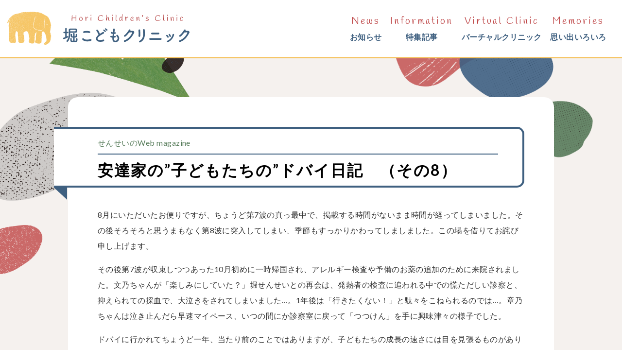

--- FILE ---
content_type: text/html; charset=UTF-8
request_url: http://horikodomo-clinic.jp/virtual/1471/
body_size: 11542
content:
<!DOCTYPE html>
<html lang="ja">
<head>
<!-- Global site tag (gtag.js) - Google Analytics -->
<script async src="https://www.googletagmanager.com/gtag/js?id=UA-156444159-7"></script>
<script>
  window.dataLayer = window.dataLayer || [];
  function gtag(){dataLayer.push(arguments);}
  gtag('js', new Date());

  gtag('config', 'UA-156444159-7');
</script>
<!-- Google Anarytics End -->
<!-- font -->
<link href="https://fonts.googleapis.com/css2?family=Handlee&family=Lato:wght@400;700&display=swap" rel="stylesheet">
<meta charset="UTF-8">
<meta content="IE=edge" http-equiv="X-UA-Compatible"/>
<meta content="width=device-width, initial-scale=1" name="viewport"/>
<meta name="format-detection" content="telephone=no,email=no,address=no">
<!-- SEO -->
<!--
<meta name="description" content=""/>
<meta name="keywords" content="">-->

<!-- favicon -->
<link rel="icon" href="http://horikodomo-clinic.jp/cms/wp-content/themes/horikodomo-clinic/common/img/favicons/favicon.ico">
<link rel="apple-touch-icon" type="image/png" href="http://horikodomo-clinic.jp/cms/wp-content/themes/horikodomo-clinic/common/img/favicons/apple-touch-icon.png">
<link rel="icon" type="image/png" href="http://horikodomo-clinic.jp/cms/wp-content/themes/horikodomo-clinic/common/img/favicons/icon-192x192.png">

<!-- style -->
<link rel="stylesheet" href="https://use.fontawesome.com/releases/v5.9.0/css/all.css" integrity="sha384-i1LQnF23gykqWXg6jxC2ZbCbUMxyw5gLZY6UiUS98LYV5unm8GWmfkIS6jqJfb4E" crossorigin="anonymous">

<link rel="stylesheet" type="text/css" href="http://horikodomo-clinic.jp/cms/wp-content/themes/horikodomo-clinic/common/css/slidebars.css" media="all" />
<link rel="stylesheet" type="text/css" href="https://cdnjs.cloudflare.com/ajax/libs/Swiper/4.5.1/css/swiper.min.css">
<link rel="stylesheet" href="http://horikodomo-clinic.jp/cms/wp-content/themes/horikodomo-clinic/common/css/common.css?20260119-1717" media="all" type="text/css" />
<link rel="stylesheet" href="http://horikodomo-clinic.jp/cms/wp-content/themes/horikodomo-clinic/common/css/sub.css?20260119-1717" media="all" type="text/css" />
<link rel="stylesheet" href="http://horikodomo-clinic.jp/cms/wp-content/themes/horikodomo-clinic/common/css/post-style.css?20260119-1717" media="all" type="text/css" />
<!-- WP head -->

	<!-- This site is optimized with the Yoast SEO plugin v15.4 - https://yoast.com/wordpress/plugins/seo/ -->
	<title>安達家の”子どもたちの”ドバイ日記　（その8） | バーチャルクリニック | 堀こどもクリニック</title>
	<meta name="description" content="長野県上田市中之条の小児科・アレルギー科のクリニック。よくある子どもの病気や知っておいてほしい情報をわかりやすくお答えします。子どもから大人までの喘息の治療、季節により異なる花粉症の診断、負荷検査を含む適切な食物アレルギーの診断/管理、乳児期からのアトピー性皮膚炎の治療、蜂刺アレルギーへのエピペン処方など、アレルギーに関わることなら何でもご相談下さい。" />
	<meta name="robots" content="index, follow, max-snippet:-1, max-image-preview:large, max-video-preview:-1" />
	<link rel="canonical" href="http://horikodomo-clinic.jp/virtual/1471/" />
	<meta property="og:locale" content="ja_JP" />
	<meta property="og:type" content="article" />
	<meta property="og:title" content="安達家の”子どもたちの”ドバイ日記　（その8） | バーチャルクリニック | 堀こどもクリニック" />
	<meta property="og:description" content="長野県上田市中之条の小児科・アレルギー科のクリニック。よくある子どもの病気や知っておいてほしい情報をわかりやすくお答えします。子どもから大人までの喘息の治療、季節により異なる花粉症の診断、負荷検査を含む適切な食物アレルギーの診断/管理、乳児期からのアトピー性皮膚炎の治療、蜂刺アレルギーへのエピペン処方など、アレルギーに関わることなら何でもご相談下さい。" />
	<meta property="og:url" content="http://horikodomo-clinic.jp/virtual/1471/" />
	<meta property="og:site_name" content="堀こどもクリニック" />
	<meta property="article:modified_time" content="2023-08-15T02:16:03+00:00" />
	<meta property="og:image" content="http://horikodomo-clinic.jp/cms/wp-content/uploads/2022/01/image_6487327-4-1.jpg" />
	<meta property="og:image:width" content="1478" />
	<meta property="og:image:height" content="1108" />
	<meta name="twitter:card" content="summary_large_image" />
	<meta name="twitter:label1" content="Written by">
	<meta name="twitter:data1" content="horiclinic-editor">
	<meta name="twitter:label2" content="Est. reading time">
	<meta name="twitter:data2" content="0分">
	<script type="application/ld+json" class="yoast-schema-graph">{"@context":"https://schema.org","@graph":[{"@type":"WebSite","@id":"http://horikodomo-clinic.jp/#website","url":"http://horikodomo-clinic.jp/","name":"\u5800\u3053\u3069\u3082\u30af\u30ea\u30cb\u30c3\u30af","description":"Just another WordPress site","potentialAction":[{"@type":"SearchAction","target":"http://horikodomo-clinic.jp/?s={search_term_string}","query-input":"required name=search_term_string"}],"inLanguage":"ja"},{"@type":"ImageObject","@id":"http://horikodomo-clinic.jp/virtual/1471/#primaryimage","inLanguage":"ja","url":"http://horikodomo-clinic.jp/cms/wp-content/uploads/2022/09/image_6483441-1.jpg","width":2304,"height":1728},{"@type":"WebPage","@id":"http://horikodomo-clinic.jp/virtual/1471/#webpage","url":"http://horikodomo-clinic.jp/virtual/1471/","name":"\u5b89\u9054\u5bb6\u306e\u201d\u5b50\u3069\u3082\u305f\u3061\u306e\u201d\u30c9\u30d0\u30a4\u65e5\u8a18\u3000\uff08\u305d\u306e8\uff09 | \u30d0\u30fc\u30c1\u30e3\u30eb\u30af\u30ea\u30cb\u30c3\u30af | \u5800\u3053\u3069\u3082\u30af\u30ea\u30cb\u30c3\u30af","isPartOf":{"@id":"http://horikodomo-clinic.jp/#website"},"primaryImageOfPage":{"@id":"http://horikodomo-clinic.jp/virtual/1471/#primaryimage"},"datePublished":"2022-11-13T08:25:30+00:00","dateModified":"2023-08-15T02:16:03+00:00","description":"\u9577\u91ce\u770c\u4e0a\u7530\u5e02\u4e2d\u4e4b\u6761\u306e\u5c0f\u5150\u79d1\u30fb\u30a2\u30ec\u30eb\u30ae\u30fc\u79d1\u306e\u30af\u30ea\u30cb\u30c3\u30af\u3002\u3088\u304f\u3042\u308b\u5b50\u3069\u3082\u306e\u75c5\u6c17\u3084\u77e5\u3063\u3066\u304a\u3044\u3066\u307b\u3057\u3044\u60c5\u5831\u3092\u308f\u304b\u308a\u3084\u3059\u304f\u304a\u7b54\u3048\u3057\u307e\u3059\u3002\u5b50\u3069\u3082\u304b\u3089\u5927\u4eba\u307e\u3067\u306e\u5598\u606f\u306e\u6cbb\u7642\u3001\u5b63\u7bc0\u306b\u3088\u308a\u7570\u306a\u308b\u82b1\u7c89\u75c7\u306e\u8a3a\u65ad\u3001\u8ca0\u8377\u691c\u67fb\u3092\u542b\u3080\u9069\u5207\u306a\u98df\u7269\u30a2\u30ec\u30eb\u30ae\u30fc\u306e\u8a3a\u65ad/\u7ba1\u7406\u3001\u4e73\u5150\u671f\u304b\u3089\u306e\u30a2\u30c8\u30d4\u30fc\u6027\u76ae\u819a\u708e\u306e\u6cbb\u7642\u3001\u8702\u523a\u30a2\u30ec\u30eb\u30ae\u30fc\u3078\u306e\u30a8\u30d4\u30da\u30f3\u51e6\u65b9\u306a\u3069\u3001\u30a2\u30ec\u30eb\u30ae\u30fc\u306b\u95a2\u308f\u308b\u3053\u3068\u306a\u3089\u4f55\u3067\u3082\u3054\u76f8\u8ac7\u4e0b\u3055\u3044\u3002","inLanguage":"ja","potentialAction":[{"@type":"ReadAction","target":["http://horikodomo-clinic.jp/virtual/1471/"]}]}]}</script>
	<!-- / Yoast SEO plugin. -->


<link rel='dns-prefetch' href='//s.w.org' />
<style type="text/css">
/* PCで電話番号リンクを無効に */
a[href*="tel:"] {
	pointer-events: none;
	cursor: default;
	text-decoration: none;
}
</style>
</head><body id="pagetop" class="virtual-template-default single single-virtual postid-1471 sub ">

  <div class="wrapper"> 
		
    <!-- /Begin header -->
    <header class="sb-slide">
	<h1 class="main-logo"><a href="http://horikodomo-clinic.jp/"><img src="http://horikodomo-clinic.jp/cms/wp-content/themes/horikodomo-clinic/common/img/logo_gnavi2022.svg" alt="堀こどもクリニック"></a></h1>
	<nav class="gNav pc">
		<ul>
							<li><a href="http://horikodomo-clinic.jp/#tabWrap"><span>News</span>お知らせ</a></li>
				<li class="drop">
					<a href="http://horikodomo-clinic.jp/#information"><span>Information</span>特集記事</a>
					<ul>
						<li><a href="http://horikodomo-clinic.jp/information/cat_info/pediatrics/">小児科待合室の皆さんへ</a></li>
						<li><a href="http://horikodomo-clinic.jp/information/cat_info/allergies/">アレルギー待合室の皆さんへ</a></li>
						<li><a href="http://horikodomo-clinic.jp/information/cat_info/covid-19/">子どもと新型コロナウイルス感染症</a></li>
						<li><a href="http://horikodomo-clinic.jp/information/cat_info/vaccine/">ワクチンを受けよう！</a></li>
						<li><a href="http://horikodomo-clinic.jp/information/cat_info/hint-topics/">小児科医からのヒントとトピックス</a></li>
					</ul>
				</li>
				<!-- <li><a href="http://horikodomo-clinic.jp/#about"><span>About</span>クリニックのご案内</a></li> -->
				<li><a href="http://horikodomo-clinic.jp/#virtual"><span>Virtual Clinic</span>バーチャルクリニック</a></li>
				<li><a href="http://horikodomo-clinic.jp/#memories"><span>Memories</span>思い出いろいろ</a></li>
						<!-- <li class="tel"><a href="tel:0268235566">0268-23-5566</a><p>休診日：水曜、日曜/祝日</p></li> -->
		</ul>
	</nav>
	<!-- //gNav -->

	<div class="sb-toggle-right sp">
		<button id="spBtn">
			<span></span>
			<span></span>
			<span></span>
		</button>
		<p>Menu</p>
	</div> <!--#SPナビボタン  -->
</header>    <!-- //End header -->
		
	<div id="sb-site">			
    <main class="content" id="checker"> 
		<section class="base post_content">
			<div class="inner">
				<div class="postBox">
										<div class="post-tit">
						<p>せんせいのWeb magazine</p>
						<h3>安達家の”子どもたちの”ドバイ日記　（その8）</h3>
					</div>
					<div class="post-txt">
												
					<!-- 共通テキストエリア  -->	
												<div class="info-box">
							<div class="txt">
<p>8月にいただいたお便りですが、ちょうど第7波の真っ最中で、掲載する時間がないまま時間が経ってしまいました。その後そろそろと思うまもなく第8波に突入してしまい、季節もすっかりかわってしましました。この場を借りてお詫び申し上げます。</p>



<p>その後第7波が収束しつつあった10月初めに一時帰国され、アレルギー検査や予備のお薬の追加のために来院されました。文乃ちゃんが「楽しみにしていた？」堀せんせいとの再会は、発熱者の検査に追われる中での慌ただしい診察と、抑えられての採血で、大泣きをされてしまいました&#8230;。1年後は「行きたくない！」と駄々をこねられるのでは&#8230;。章乃ちゃんは泣き止んだら早速マイペース、いつの間にか診察室に戻って「つつけん」を手に興味津々の様子でした。</p>



<p>ドバイに行かれてちょうど一年、当たり前のことではありますが、子どもたちの成長の速さには目を見張るものがあります。次の一年が楽しみです！</p>



<p>今頃ドバイに戻って、文乃ちゃんに何と言われているのか心配ですが、また次のステップに進まれたお子さん方のご様子を伺うのを楽しみにしています。</p>



<figure class="wp-block-image size-large"><img loading="lazy" width="1024" height="768" src="http://horikodomo-clinic.jp/cms/wp-content/uploads/2022/11/IMG_1081-1024x768.jpeg" alt="" class="wp-image-1483" srcset="http://horikodomo-clinic.jp/cms/wp-content/uploads/2022/11/IMG_1081-1024x768.jpeg 1024w, http://horikodomo-clinic.jp/cms/wp-content/uploads/2022/11/IMG_1081-300x225.jpeg 300w, http://horikodomo-clinic.jp/cms/wp-content/uploads/2022/11/IMG_1081-768x576.jpeg 768w, http://horikodomo-clinic.jp/cms/wp-content/uploads/2022/11/IMG_1081-1536x1152.jpeg 1536w, http://horikodomo-clinic.jp/cms/wp-content/uploads/2022/11/IMG_1081-2048x1536.jpeg 2048w" sizes="(max-width: 1024px) 100vw, 1024px" /></figure>



<div style="height:31px" aria-hidden="true" class="wp-block-spacer"></div>



<p>堀先生</p>



<p>　暑い日が続いているかと思いますが、お変わりありませんか？ドバイは40度越え、体感は50度前後の日々ですが、周りの方いわく、今年の夏はそこまで暑くないようです。</p>



<figure class="wp-block-image size-large"><img loading="lazy" width="768" height="1024" src="http://horikodomo-clinic.jp/cms/wp-content/uploads/2022/09/image_6487327-5-768x1024.jpg" alt="" class="wp-image-1470" srcset="http://horikodomo-clinic.jp/cms/wp-content/uploads/2022/09/image_6487327-5-768x1024.jpg 768w, http://horikodomo-clinic.jp/cms/wp-content/uploads/2022/09/image_6487327-5-225x300.jpg 225w, http://horikodomo-clinic.jp/cms/wp-content/uploads/2022/09/image_6487327-5.jpg 1108w" sizes="(max-width: 768px) 100vw, 768px" /></figure>



<p>子どもたち、無事に保育園を卒業してきました。</p>



<figure class="wp-block-image size-large"><img loading="lazy" width="1024" height="471" src="http://horikodomo-clinic.jp/cms/wp-content/uploads/2022/09/image_6483441-2-1024x471.jpg" alt="" class="wp-image-1469" srcset="http://horikodomo-clinic.jp/cms/wp-content/uploads/2022/09/image_6483441-2-1024x471.jpg 1024w, http://horikodomo-clinic.jp/cms/wp-content/uploads/2022/09/image_6483441-2-300x138.jpg 300w, http://horikodomo-clinic.jp/cms/wp-content/uploads/2022/09/image_6483441-2-768x353.jpg 768w, http://horikodomo-clinic.jp/cms/wp-content/uploads/2022/09/image_6483441-2-1536x707.jpg 1536w, http://horikodomo-clinic.jp/cms/wp-content/uploads/2022/09/image_6483441-2-2048x943.jpg 2048w" sizes="(max-width: 1024px) 100vw, 1024px" /></figure>



<figure class="wp-block-image size-large"><img loading="lazy" width="768" height="1024" src="http://horikodomo-clinic.jp/cms/wp-content/uploads/2022/09/image_123923953-1-768x1024.jpg" alt="" class="wp-image-1468" srcset="http://horikodomo-clinic.jp/cms/wp-content/uploads/2022/09/image_123923953-1-768x1024.jpg 768w, http://horikodomo-clinic.jp/cms/wp-content/uploads/2022/09/image_123923953-1-225x300.jpg 225w, http://horikodomo-clinic.jp/cms/wp-content/uploads/2022/09/image_123923953-1-1152x1536.jpg 1152w, http://horikodomo-clinic.jp/cms/wp-content/uploads/2022/09/image_123923953-1-1536x2048.jpg 1536w, http://horikodomo-clinic.jp/cms/wp-content/uploads/2022/09/image_123923953-1-scaled.jpg 1920w" sizes="(max-width: 768px) 100vw, 768px" /></figure>



<p><br>　我が家の子どもたち、みんな水遊び大好きで、こちらが怖いくらいです。兄と同じく何でもやりたい文乃はバタ脚も上手になり、浮き輪ありですが、25メートル自分で移動してきます。兄姉がやれば、自分も出来ると思っているだろう章乃は（インストラクターさんにご指導いただいたら）水に潜れるようになりました。</p>



<p>日々楽しい子どもたちシリーズです。</p>



<p>手元灯を消せば良いのでは？と思いましたが、眩しかったようで、サングラスをかけて寝ております…</p>



<figure class="wp-block-image size-large"><img loading="lazy" width="1024" height="768" src="http://horikodomo-clinic.jp/cms/wp-content/uploads/2022/09/image_6483441-1-1024x768.jpg" alt="" class="wp-image-1467" srcset="http://horikodomo-clinic.jp/cms/wp-content/uploads/2022/09/image_6483441-1-1024x768.jpg 1024w, http://horikodomo-clinic.jp/cms/wp-content/uploads/2022/09/image_6483441-1-300x225.jpg 300w, http://horikodomo-clinic.jp/cms/wp-content/uploads/2022/09/image_6483441-1-768x576.jpg 768w, http://horikodomo-clinic.jp/cms/wp-content/uploads/2022/09/image_6483441-1-1536x1152.jpg 1536w, http://horikodomo-clinic.jp/cms/wp-content/uploads/2022/09/image_6483441-1-2048x1536.jpg 2048w" sizes="(max-width: 1024px) 100vw, 1024px" /></figure>



<figure class="wp-block-image size-large"><img loading="lazy" width="768" height="1024" src="http://horikodomo-clinic.jp/cms/wp-content/uploads/2022/09/image_6487327-4-768x1024.jpg" alt="" class="wp-image-1466" srcset="http://horikodomo-clinic.jp/cms/wp-content/uploads/2022/09/image_6487327-4-768x1024.jpg 768w, http://horikodomo-clinic.jp/cms/wp-content/uploads/2022/09/image_6487327-4-225x300.jpg 225w, http://horikodomo-clinic.jp/cms/wp-content/uploads/2022/09/image_6487327-4.jpg 1108w" sizes="(max-width: 768px) 100vw, 768px" /></figure>



<p>　水中メガネを買ってもらった翌日、嬉しかった文乃さんの登園姿です…サングラスとダブルがけです。</p>



<figure class="wp-block-image size-large"><img loading="lazy" width="1024" height="768" src="http://horikodomo-clinic.jp/cms/wp-content/uploads/2022/09/image_6487327-3-1024x768.jpg" alt="" class="wp-image-1465" srcset="http://horikodomo-clinic.jp/cms/wp-content/uploads/2022/09/image_6487327-3-1024x768.jpg 1024w, http://horikodomo-clinic.jp/cms/wp-content/uploads/2022/09/image_6487327-3-300x225.jpg 300w, http://horikodomo-clinic.jp/cms/wp-content/uploads/2022/09/image_6487327-3-768x576.jpg 768w, http://horikodomo-clinic.jp/cms/wp-content/uploads/2022/09/image_6487327-3-1536x1152.jpg 1536w, http://horikodomo-clinic.jp/cms/wp-content/uploads/2022/09/image_6487327-3.jpg 2048w" sizes="(max-width: 1024px) 100vw, 1024px" /></figure>



<p>　お友だち、先生方に恵まれ、助けられ、本当に充実した園生活を送ることができました。それぞれに世界各国のお友だちもできました。家族ぐるみでお付き合いもさせてもらい、新しい出会いに感謝です！　お別れも多いシーズンで、琢眞のお友だちは卒業と同時に違う国にお引っ越しをするご家庭もありました。またどこかで会おうね♪の約束をして、いったんさよならです。</p>



<figure class="wp-block-image size-large"><img loading="lazy" width="1024" height="768" src="http://horikodomo-clinic.jp/cms/wp-content/uploads/2022/09/image_6487327-2-1024x768.jpg" alt="" class="wp-image-1464" srcset="http://horikodomo-clinic.jp/cms/wp-content/uploads/2022/09/image_6487327-2-1024x768.jpg 1024w, http://horikodomo-clinic.jp/cms/wp-content/uploads/2022/09/image_6487327-2-300x225.jpg 300w, http://horikodomo-clinic.jp/cms/wp-content/uploads/2022/09/image_6487327-2-768x576.jpg 768w, http://horikodomo-clinic.jp/cms/wp-content/uploads/2022/09/image_6487327-2.jpg 1478w" sizes="(max-width: 1024px) 100vw, 1024px" /></figure>



<p>　もうすぐ２歳の章乃さん、目を離した次の瞬間にはいたずら放題です…章乃の写真はいたずら写真がほとんどで、大きくなってから怒られそうです。　登園前に小麦粉を持ち出しました…幸い中身が少なかったので、ドバイに雪が舞うことなく助かりました。</p>



<figure class="wp-block-image size-large"><img loading="lazy" width="768" height="1024" src="http://horikodomo-clinic.jp/cms/wp-content/uploads/2022/09/image_67173633-768x1024.jpg" alt="" class="wp-image-1463" srcset="http://horikodomo-clinic.jp/cms/wp-content/uploads/2022/09/image_67173633-768x1024.jpg 768w, http://horikodomo-clinic.jp/cms/wp-content/uploads/2022/09/image_67173633-225x300.jpg 225w, http://horikodomo-clinic.jp/cms/wp-content/uploads/2022/09/image_67173633-1152x1536.jpg 1152w, http://horikodomo-clinic.jp/cms/wp-content/uploads/2022/09/image_67173633-1536x2048.jpg 1536w, http://horikodomo-clinic.jp/cms/wp-content/uploads/2022/09/image_67173633-scaled.jpg 1920w" sizes="(max-width: 768px) 100vw, 768px" /></figure>



<p>　朝から朝食、お弁当準備のお手伝いです…</p>



<figure class="wp-block-image size-large"><img loading="lazy" width="768" height="1024" src="http://horikodomo-clinic.jp/cms/wp-content/uploads/2022/09/image_67144193-768x1024.jpg" alt="" class="wp-image-1462" srcset="http://horikodomo-clinic.jp/cms/wp-content/uploads/2022/09/image_67144193-768x1024.jpg 768w, http://horikodomo-clinic.jp/cms/wp-content/uploads/2022/09/image_67144193-225x300.jpg 225w, http://horikodomo-clinic.jp/cms/wp-content/uploads/2022/09/image_67144193-1152x1536.jpg 1152w, http://horikodomo-clinic.jp/cms/wp-content/uploads/2022/09/image_67144193-1536x2048.jpg 1536w, http://horikodomo-clinic.jp/cms/wp-content/uploads/2022/09/image_67144193-scaled.jpg 1920w" sizes="(max-width: 768px) 100vw, 768px" /></figure>



<p>&nbsp;セルフスキンケアも怠りません…</p>



<figure class="wp-block-image size-large"><img loading="lazy" width="768" height="1024" src="http://horikodomo-clinic.jp/cms/wp-content/uploads/2022/09/image_123923953-768x1024.jpg" alt="" class="wp-image-1461" srcset="http://horikodomo-clinic.jp/cms/wp-content/uploads/2022/09/image_123923953-768x1024.jpg 768w, http://horikodomo-clinic.jp/cms/wp-content/uploads/2022/09/image_123923953-225x300.jpg 225w, http://horikodomo-clinic.jp/cms/wp-content/uploads/2022/09/image_123923953-1152x1536.jpg 1152w, http://horikodomo-clinic.jp/cms/wp-content/uploads/2022/09/image_123923953-1536x2048.jpg 1536w, http://horikodomo-clinic.jp/cms/wp-content/uploads/2022/09/image_123923953-scaled.jpg 1920w" sizes="(max-width: 768px) 100vw, 768px" /></figure>



<p>静かにしていればだいたいこうです。昨年渡航してきてすぐにまっくろくろすけを盛大に描いた姉と同じ匂いがします…</p>



<figure class="wp-block-image size-large"><img loading="lazy" width="768" height="1024" src="http://horikodomo-clinic.jp/cms/wp-content/uploads/2022/09/image_67168001-768x1024.jpg" alt="" class="wp-image-1460" srcset="http://horikodomo-clinic.jp/cms/wp-content/uploads/2022/09/image_67168001-768x1024.jpg 768w, http://horikodomo-clinic.jp/cms/wp-content/uploads/2022/09/image_67168001-225x300.jpg 225w, http://horikodomo-clinic.jp/cms/wp-content/uploads/2022/09/image_67168001-1152x1536.jpg 1152w, http://horikodomo-clinic.jp/cms/wp-content/uploads/2022/09/image_67168001-1536x2048.jpg 1536w, http://horikodomo-clinic.jp/cms/wp-content/uploads/2022/09/image_67168001-scaled.jpg 1920w" sizes="(max-width: 768px) 100vw, 768px" /></figure>



<p>ある日はかくれんぼかのように、棚の中へ入っておりました…</p>



<figure class="wp-block-image size-large"><img loading="lazy" width="1024" height="768" src="http://horikodomo-clinic.jp/cms/wp-content/uploads/2022/09/image_50454785-1024x768.jpg" alt="" class="wp-image-1459" srcset="http://horikodomo-clinic.jp/cms/wp-content/uploads/2022/09/image_50454785-1024x768.jpg 1024w, http://horikodomo-clinic.jp/cms/wp-content/uploads/2022/09/image_50454785-300x225.jpg 300w, http://horikodomo-clinic.jp/cms/wp-content/uploads/2022/09/image_50454785-768x576.jpg 768w, http://horikodomo-clinic.jp/cms/wp-content/uploads/2022/09/image_50454785-1536x1152.jpg 1536w, http://horikodomo-clinic.jp/cms/wp-content/uploads/2022/09/image_50454785-2048x1536.jpg 2048w" sizes="(max-width: 1024px) 100vw, 1024px" /></figure>



<p>　堀先生に言っていただいた、発想力は生きる力！を思い出し、母は半笑いで写真におさめております。2語文らしきものも出てくるようになりましたが、初めての文がNo, mama!がでした。。。</p>



<p>文乃はずいぶんお姉さんらしくなり、母はとても助かっております！</p>



<figure class="wp-block-image size-large"><img loading="lazy" width="769" height="1024" src="http://horikodomo-clinic.jp/cms/wp-content/uploads/2022/09/image_67222529-769x1024.jpg" alt="" class="wp-image-1458" srcset="http://horikodomo-clinic.jp/cms/wp-content/uploads/2022/09/image_67222529-769x1024.jpg 769w, http://horikodomo-clinic.jp/cms/wp-content/uploads/2022/09/image_67222529-225x300.jpg 225w, http://horikodomo-clinic.jp/cms/wp-content/uploads/2022/09/image_67222529-768x1022.jpg 768w, http://horikodomo-clinic.jp/cms/wp-content/uploads/2022/09/image_67222529-1154x1536.jpg 1154w, http://horikodomo-clinic.jp/cms/wp-content/uploads/2022/09/image_67222529-1539x2048.jpg 1539w, http://horikodomo-clinic.jp/cms/wp-content/uploads/2022/09/image_67222529-scaled.jpg 1923w" sizes="(max-width: 769px) 100vw, 769px" /></figure>



<p>&nbsp; &nbsp;章乃と一緒にストライキもありますが…笑</p>



<figure class="wp-block-image size-large"><img loading="lazy" width="768" height="1024" src="http://horikodomo-clinic.jp/cms/wp-content/uploads/2022/09/image_67192577-768x1024.jpg" alt="" class="wp-image-1457" srcset="http://horikodomo-clinic.jp/cms/wp-content/uploads/2022/09/image_67192577-768x1024.jpg 768w, http://horikodomo-clinic.jp/cms/wp-content/uploads/2022/09/image_67192577-225x300.jpg 225w, http://horikodomo-clinic.jp/cms/wp-content/uploads/2022/09/image_67192577-1152x1536.jpg 1152w, http://horikodomo-clinic.jp/cms/wp-content/uploads/2022/09/image_67192577-1536x2048.jpg 1536w, http://horikodomo-clinic.jp/cms/wp-content/uploads/2022/09/image_67192577-scaled.jpg 1920w" sizes="(max-width: 768px) 100vw, 768px" /></figure>



<p>　自分のことがよくわかってきて、初めての食べ物やお友だちの家で出していただいたものを見て“Non dairy?&nbsp; No milk?”と確認するようになり、成長を感じます。文乃の食べられるピザ屋さんを見付けて、レストランでピザを楽しみました♪</p>



<figure class="wp-block-image size-large"><img loading="lazy" width="768" height="1024" src="http://horikodomo-clinic.jp/cms/wp-content/uploads/2022/09/image_6487327-1-768x1024.jpg" alt="" class="wp-image-1456" srcset="http://horikodomo-clinic.jp/cms/wp-content/uploads/2022/09/image_6487327-1-768x1024.jpg 768w, http://horikodomo-clinic.jp/cms/wp-content/uploads/2022/09/image_6487327-1-225x300.jpg 225w, http://horikodomo-clinic.jp/cms/wp-content/uploads/2022/09/image_6487327-1-1152x1536.jpg 1152w, http://horikodomo-clinic.jp/cms/wp-content/uploads/2022/09/image_6487327-1.jpg 1536w" sizes="(max-width: 768px) 100vw, 768px" /></figure>



<p>こちらに来て１年経ち、電話のまねっこは“hello, yeah yeah, okay bye ! ”になり、なんでなんで星人はwhy?why?星人になりました。<br>　危なーい！やめて〜と言いたくなる気持ちをグッと抑えて、こちらも見守りです。　父出張中、母の手はあかないとふんで、自分で工具を持ち出し、試行錯誤の末にドライバー類が使えるようになり、電池のプラスマイナスも覚えました。</p>



<figure class="wp-block-image size-large"><img loading="lazy" width="768" height="1024" src="http://horikodomo-clinic.jp/cms/wp-content/uploads/2022/09/image_6487327-768x1024.jpg" alt="" class="wp-image-1455" srcset="http://horikodomo-clinic.jp/cms/wp-content/uploads/2022/09/image_6487327-768x1024.jpg 768w, http://horikodomo-clinic.jp/cms/wp-content/uploads/2022/09/image_6487327-225x300.jpg 225w, http://horikodomo-clinic.jp/cms/wp-content/uploads/2022/09/image_6487327-1152x1536.jpg 1152w, http://horikodomo-clinic.jp/cms/wp-content/uploads/2022/09/image_6487327.jpg 1536w" sizes="(max-width: 768px) 100vw, 768px" /></figure>



<p>ネットショッピングの空き箱を盛大にちらかして遊んでいましたが、ふと見てみれば展開図！平面から立体を作っていて、算数をやっている…と思いながら見ておりました。</p>



<figure class="wp-block-image size-large"><img loading="lazy" width="768" height="1024" src="http://horikodomo-clinic.jp/cms/wp-content/uploads/2022/09/image_67172353-768x1024.jpg" alt="" class="wp-image-1454" srcset="http://horikodomo-clinic.jp/cms/wp-content/uploads/2022/09/image_67172353-768x1024.jpg 768w, http://horikodomo-clinic.jp/cms/wp-content/uploads/2022/09/image_67172353-225x300.jpg 225w, http://horikodomo-clinic.jp/cms/wp-content/uploads/2022/09/image_67172353-1152x1536.jpg 1152w, http://horikodomo-clinic.jp/cms/wp-content/uploads/2022/09/image_67172353-1536x2048.jpg 1536w, http://horikodomo-clinic.jp/cms/wp-content/uploads/2022/09/image_67172353-scaled.jpg 1920w" sizes="(max-width: 768px) 100vw, 768px" /></figure>



<p>　“遊びは最大の学び”という言葉を実感しております。　英語のスキルは追い抜かれた気がします。私が聞き取れなかったことも、聞けていたり、保育園では先生に妹たちのことを英語で説明してくれていました。（電話で対応していたら、“琢眞が全部教えてくれたから大丈夫そう”と先生に言われました）そして、寝る前のリクエスト絵本の翻訳を始めました。“いたずらきかんしゃ ちゅうちゅう”の絵本（日本語）を読み始めたら、サラサラ〜と英語で繰り返し、てっきり英語ver.を保育園で読んでもらったのかと思いながら読んでいましたが、自分で考えて訳していたようで…！ノンタンの頃よりもずいぶんとレベルアップしておりました。もちろん完璧ではないのですが、あまりにも自然な英語で驚きました。環境に感謝し、１年間の本人の頑張りにも拍手です。</p>



<figure class="wp-block-image size-large"><img loading="lazy" width="473" height="1024" src="http://horikodomo-clinic.jp/cms/wp-content/uploads/2022/09/image_123986672-473x1024.jpg" alt="" class="wp-image-1453" srcset="http://horikodomo-clinic.jp/cms/wp-content/uploads/2022/09/image_123986672-473x1024.jpg 473w, http://horikodomo-clinic.jp/cms/wp-content/uploads/2022/09/image_123986672-139x300.jpg 139w, http://horikodomo-clinic.jp/cms/wp-content/uploads/2022/09/image_123986672-768x1663.jpg 768w, http://horikodomo-clinic.jp/cms/wp-content/uploads/2022/09/image_123986672-709x1536.jpg 709w, http://horikodomo-clinic.jp/cms/wp-content/uploads/2022/09/image_123986672-946x2048.jpg 946w, http://horikodomo-clinic.jp/cms/wp-content/uploads/2022/09/image_123986672.jpg 1125w" sizes="(max-width: 473px) 100vw, 473px" /></figure>



<p>　引っ越してきてからできた日本人のお友だちが、病院に行く〜という話をしていると文乃が“○○ちゃん、堀先生行くの？”と言い出し、ドバイの堀先生に行くということになっております。堀こどもクリニックが大好きな文乃にとって、病院やドクターが怖いものにはならず、楽しみに通わせていただけたこと、本当にありがたかったです。お陰様で元気に過ごしておりますが、もしこちらで病院に行かなければならない時は、ドバイの堀先生に行くと伝えようと思います。この日はかじりかけの青リンゴを片手に登園して行きました…外国人スタイルですね。笑</p>



<figure class="wp-block-image size-large"><img loading="lazy" width="769" height="1024" src="http://horikodomo-clinic.jp/cms/wp-content/uploads/2022/09/image_67202561-769x1024.jpg" alt="" class="wp-image-1452" srcset="http://horikodomo-clinic.jp/cms/wp-content/uploads/2022/09/image_67202561-769x1024.jpg 769w, http://horikodomo-clinic.jp/cms/wp-content/uploads/2022/09/image_67202561-225x300.jpg 225w, http://horikodomo-clinic.jp/cms/wp-content/uploads/2022/09/image_67202561-768x1022.jpg 768w, http://horikodomo-clinic.jp/cms/wp-content/uploads/2022/09/image_67202561-1154x1536.jpg 1154w, http://horikodomo-clinic.jp/cms/wp-content/uploads/2022/09/image_67202561-1539x2048.jpg 1539w, http://horikodomo-clinic.jp/cms/wp-content/uploads/2022/09/image_67202561-scaled.jpg 1923w" sizes="(max-width: 769px) 100vw, 769px" /></figure>



<p>灼熱の日々、帰国をしたり旅行に行ったりと夏休みらしいことが、なかなかできておりませんが、体調を崩さず過ごせていることに感謝し、次のステップにむけて準備をしていきたいと思っております。　暑中の激務かと存じますが、お身体には充分にお気をつけください。</p>



<p>　まだ家の中でトレジャーハンティング状態なところもありますが、新生活を楽しんでおります。キッチンの窓からの眺めが良いのと、ベッドを低くしてもらい、子どもたちの転落の恐れがなくなったことが、とてもとても幸せです♪が、保育園まで毎日タクシーお迎えです。（日本のタクシーよりもずっとお安いのですが、毎日となるとなかなかです…）40度の中、保育園から駅まで１キロ弱ですが、子どもたちが歩くのは酷なので、卒業式まであと２週間ですが、タクシー降園をしております。</p>



<p>中東らしい、オレンジ色の大きな夕日です。<br>　安達志乃（2021年8月10日）</p>



<figure class="wp-block-image size-large"><img loading="lazy" width="1024" height="768" src="http://horikodomo-clinic.jp/cms/wp-content/uploads/2022/09/image_6483441-1024x768.jpg" alt="" class="wp-image-1451" srcset="http://horikodomo-clinic.jp/cms/wp-content/uploads/2022/09/image_6483441-1024x768.jpg 1024w, http://horikodomo-clinic.jp/cms/wp-content/uploads/2022/09/image_6483441-300x225.jpg 300w, http://horikodomo-clinic.jp/cms/wp-content/uploads/2022/09/image_6483441-768x576.jpg 768w, http://horikodomo-clinic.jp/cms/wp-content/uploads/2022/09/image_6483441-1536x1152.jpg 1536w, http://horikodomo-clinic.jp/cms/wp-content/uploads/2022/09/image_6483441-2048x1536.jpg 2048w" sizes="(max-width: 1024px) 100vw, 1024px" /></figure>
</div>						
						</div>		
												
					</div>
									</div>	
				<p class="btn"><a href="http://horikodomo-clinic.jp/virtual/">一覧をみる</a></p>
			</div>
		</section>
		
	</main>
	<!-- //content -->
</div><!-- #sb-site -->
    
	<footer class="sb-slide inview">
		<div class="footer-box inner">
			<div class="footer-left">
				<h3 class="ft-logo"><a href="http://horikodomo-clinic.jp/"><img src="http://horikodomo-clinic.jp/cms/wp-content/themes/horikodomo-clinic/common/img/logo_wh2022.svg" alt="堀こどもクリニック hori kodomo clinic"></a></h3>
				<p class="ft-ad">〒386-0034 長野県上田市中之条800-5<br>
			tel:0268-23-5566</p>
				<p class="ft-links pc"><a href="http://horikodomo-clinic.jp/information/cat_info/pediatrics/">小児科</a>　<a href="http://horikodomo-clinic.jp/information/cat_info/allergies/">アレルギー科</a></p>
				<p class="copy">COPYRIGHT &copy; 堀こどもクリニック</p>
			</div>
			<div class="footer-right pc">
				<nav class="ftNav">
          <ul>
								  <li><a href="http://horikodomo-clinic.jp/#tabWrap"><span>News</span>お知らせ</a></li>
				  <li><a href="http://horikodomo-clinic.jp/#information"><span>Information</span>特集記事</a></li>
				  <!-- <li><a href="http://horikodomo-clinic.jp/#about"><span>About</span>クリニックのご案内</a></li> -->
				  <li><a href="http://horikodomo-clinic.jp/#virtual"><span>Virtual Clinic</span>バーチャルクリニック</a></li>
				  <li><a href="http://horikodomo-clinic.jp/#memories"><span>Memories</span>思い出いろいろ</a></li>
			  			  </ul>
				</nav>
			</div>
			<div class="footer-pagetop">
				<a href="#pagetop" class="pagetop"><img src="http://horikodomo-clinic.jp/cms/wp-content/themes/horikodomo-clinic/common/img/pagetop.png" alt="pagetop"></a>
			</div>
		</div>
	  </footer>	  <!-- //footer --> 
		
	  <!-- /Begin sbNav -->
	  <div class="sbNav sb-slidebar sb-right">
		  <div class="sb-right-inner">
			  <h1 class="sp-logo"><a href="http://horikodomo-clinic.jp/"><img src="http://horikodomo-clinic.jp/cms/wp-content/themes/horikodomo-clinic/common/img/logo_wh2022.svg" alt=""></a></h1>
			  <nav class="drawrNav ">
				  <ul id="accordion">
					  					  <li><a href="http://horikodomo-clinic.jp/#tabWrap"><span>News</span>お知らせ</a></li>
					  <li class="drop"><p><span>Information</span>特集記事</p>
						  <div class="nav-child">
							  <ul>
								  <li><a href="http://horikodomo-clinic.jp/information/cat_info/pediatrics/">小児科待合室の皆さんへ</a></li>
								  <li><a href="http://horikodomo-clinic.jp/information/cat_info/allergies/">アレルギー科待合室の皆さんへ</a></li>
								  <li><a href="http://horikodomo-clinic.jp/information/cat_info/covid-19/">子どもと新型コロナウイルス感染症</a></li>
								  <li><a href="http://horikodomo-clinic.jp/information/cat_info/vaccine/">ワクチンを受けよう！</a></li>
								  <li><a href="http://horikodomo-clinic.jp/information/cat_info/hint-topics/">小児科医からのヒントとトピックス</a></li>
							  </ul>
						  </div>
					  </li>
					  <!-- <li><a href="http://horikodomo-clinic.jp/#about"><span>About</span>クリニックのご案内</a></li> -->
					  <li><a href="http://horikodomo-clinic.jp/#virtual"><span>Virtual Clinic</span>バーチャルクリニック</a></li>
					  <li><a href="http://horikodomo-clinic.jp/#memories"><span>Memories</span>思い出いろいろ</a></li>
					  					  <li class="tel">tel:0268-23-5566<br>休診日：水曜、日曜/祝日</li>
				  </ul>

<!--				  <ul class="accordion">
					  <li><a href="http://horikodomo-clinic.jp/"><span>News</span>お知らせ</a></li>
						<li><a href="http://horikodomo-clinic.jp/"><span>Information</span>診察案内</a></li>
						<li><a href="http://horikodomo-clinic.jp/"><span>About</span>クリニックのご案内</a></li>
						<li><a href="http://horikodomo-clinic.jp/"><span>Virtual Clinic</span>バーチャルクリニック</a></li>
					  <li class="tel"><a href="tel:0268235566">0268-23-5566</a>休診：水曜午後/土曜午後/日祝</li>
				  </ul>
-->			  </nav>
		  </div>
	  </div>	  <!-- //End sbNav -->
</div>
<!-- //wrapper -->

	<!-- /script -->
<script src="https://ajax.googleapis.com/ajax/libs/jquery/3.1.1/jquery.min.js"></script>
<script src="http://horikodomo-clinic.jp/cms/wp-content/themes/horikodomo-clinic/common/js/jquery.inview.min.js"></script>
<script src="https://cdnjs.cloudflare.com/ajax/libs/Swiper/4.5.1/js/swiper.min.js"></script>
<script type="text/javascript" src="http://horikodomo-clinic.jp/cms/wp-content/themes/horikodomo-clinic/common/js/slidebars.min.js"></script>
<!--<script type="text/javascript" src="common/js/top.js"></script>-->
<script type="text/javascript" src="http://horikodomo-clinic.jp/cms/wp-content/themes/horikodomo-clinic/common/js/common.js?20260119-1717"></script>
<script>
$('.wp-block-gallery').each(function(i){
  $(this).attr('id','gallery0' + (i+1));
  $(this).addClass('swiper-container');

let galleryid = document.getElementById('gallery0' + (i+1));

//終了タグの前に挿入
var gallerypagernavi = document.getElementById('gallery0' + (i+1));
gallerypagernavi.insertAdjacentHTML('beforeend','<div class="swiper-pagination"></div><div class="swiper-button-prev"></div><div class="swiper-button-next"></div>');

});

let galleryblock = document.getElementsByClassName('blocks-gallery-grid');
Array.prototype.forEach.call(galleryblock, function(element) {
  element.classList.add('swiper-wrapper');
});

let galleryitems = document.getElementsByClassName('blocks-gallery-item');
Array.prototype.forEach.call(galleryitems, function(element) {
  element.classList.add('swiper-slide');
});


var mySwiper = new Swiper ('.wp-block-gallery', {
  // Optional parameters
  speed: 1500,
  loop: true,
	autoHeight: true,
  // If we need pagination
//  coverflowEffect: {
//    rotate: 30,
//    slideShadows: false,
//  },
 pagination: {
   el: '.swiper-pagination',
   clickable: true,
 },
 // Navigation arrows
  navigation: {
    nextEl: '.swiper-button-next',
    prevEl: '.swiper-button-prev',
  },
});

</script>
<!-- /WP script -->
<link rel='stylesheet' id='wp-block-library-css'  href='http://horikodomo-clinic.jp/cms/wp-includes/css/dist/block-library/style.min.css' type='text/css' media='all' />
</body>
</html>
	

--- FILE ---
content_type: text/css
request_url: http://horikodomo-clinic.jp/cms/wp-content/themes/horikodomo-clinic/common/css/slidebars.css
body_size: 1941
content:

/* -----------------------------------
 * Slidebars
 * Version 0.10.3
 * http://plugins.adchsm.me/slidebars/
 *
 * Written by Adam Smith
 * http://www.adchsm.me/
 *
 * Released under MIT License
 * http://plugins.adchsm.me/slidebars/license.txt
 *
 * -------------------
 * Slidebars CSS Index
 *
 * 001 - Box Model, Html & Body
 * 002 - Site
 * 003 - Slidebars
 * 004 - Animation
 * 005 - Helper Classes
 *
 * ----------------------------
 * 001 - Box Model, Html & Body
 */

html,
body,
#sb-site,
.sb-site-container,
.sb-slidebar {
	/* Set box model to prevent any user added margins or paddings from altering the widths or heights. */
	margin: 0;
	padding: 0;
	-webkit-box-sizing: border-box;
	-moz-box-sizing: border-box;
	box-sizing: border-box;
}

html,
body {
	width: 100%;
	overflow-x: hidden; /* Stops horizontal scrolling. */
}

html {
	height: 100%; /* Site is as tall as device. */
}

body {
	min-height: 100%;
	height: auto;
	position: relative; /* Required for static Slidebars to function properly. */
}

/* Site scroll locking - prevent site from scrolling when a Slidebar is open, except when static Slidebars are only available. */
html.sb-scroll-lock.sb-active:not(.sb-static) {
	overflow: hidden;
}

/* ----------
 * 002 - Site
 */

#sb-site,
.sb-site-container {
	/* You may now use class .sb-site-container instead of #sb-site and use your own id. However please make sure you don't set any of the following styles any differently on your id. */
	width: 100%;
	min-height: 90vh;
	position: relative;
	z-index: 1; /* Site sits above Slidebars */
	background-color: #fff; /* Default background colour, overwrite this with your own css. I suggest moving your html or body background styling here. Making this transparent will allow the Slidebars beneath to be visible. */
}

/* Micro clearfix by Nicolas Gallagher, ensures the site container hits the top and bottom of the screen. */
#sb-site:before,
#sb-site:after,
.sb-site-container:before,
.sb-site-container:after {
	content: ' ';
	display: table;
}

#sb-site:before,
#sb-site:after,
.sb-site-container:before,
.sb-site-container:after {
	clear: both;
}

/* ---------------
 * 003 - Slidebars
 */

.sb-slidebar {
	height: 100%;
	overflow-y: auto; /* Enable vertical scrolling on Slidebars when needed. */
	position: fixed;
	top: 0;
	z-index: 0; /* Slidebars sit behind sb-site. */
	display: none; /* Initially hide the Slidebars. Changed from visibility to display to allow -webkit-overflow-scrolling. */
	background-color: #fff; /* Default Slidebars background colour, overwrite this with your own css. */
}

.sb-slidebar,
.sb-slidebar * {
	-webkit-transform: translateZ( 0px ); /* Fixes issues with translated and z-indexed elements on iOS 7. */
}

.sb-left {
	left: 0; /* Set Slidebar to the left. */
}

.sb-right {
	right: 0; /* Set Slidebar to the right. */
}

html.sb-static .sb-slidebar,
.sb-slidebar.sb-static {
	position: absolute; /* Makes Slidebars scroll naturally with the site, and unfixes them for Android Browser < 3 and iOS < 5. */
}

.sb-slidebar.sb-active {
	display: block; /* Makes Slidebars visibile when open. Changed from visibility to display to allow -webkit-overflow-scrolling. */
}

.sb-style-overlay {
	z-index: 9998; /* Set z-index high to ensure it overlays any other site elements. */
}

.sb-momentum-scrolling {
	-webkit-overflow-scrolling: touch; /* Adds native momentum scrolling for iOS & Android devices. */
}

/* Slidebar widths for browsers/devices that don't support media queries. */
.sb-slidebar {
	width: 30%;
}

.sb-width-thin {
	width: 15%;
}

.sb-width-wide {
	width: 45%;
}

@media (max-width: 480px) { /* Slidebar widths on extra small screens. */

.sb-slidebar {
	width: 70%;
}

.sb-width-thin {
	width: 55%;
}

.sb-width-wide {
	width: 85%;
}
}

@media (min-width: 481px) { /* Slidebar widths on small screens. */

.sb-slidebar {
	width: 55%;
}

.sb-width-thin {
	width: 40%;
}

.sb-width-wide {
	width: 70%;
}
}

@media (min-width: 768px) { /* Slidebar widths on medium screens. */

.sb-slidebar {
	width: 40%;
}

.sb-width-thin {
	width: 25%;
}

.sb-width-wide {
	width: 55%;
}
}

@media (min-width: 992px) { /* Slidebar widths on large screens. */

.sb-slidebar {
	width: 30%;
}

.sb-width-thin {
	width: 15%;
}

.sb-width-wide {
	width: 45%;
}
}

@media (min-width: 1200px) { /* Slidebar widths on extra large screens. */

.sb-slidebar {
	width: 20%;
}

.sb-width-thin {
	width: 5%;
}

.sb-width-wide {
	width: 35%;
}
}

/* ---------------
 * 004 - Animation
 */

.sb-slide,
#sb-site,
.sb-site-container,
.sb-slidebar {
	/*-webkit-transform: translate( 0px );
	-moz-transform: translate( 0px );
	-o-transform: translate( 0px );
	transform: translate( 0px );*/
	-webkit-transition: -webkit-transform 400ms ease;
	-moz-transition: -moz-transform 400ms ease;
	-o-transition: -o-transform 400ms ease;
	transition: transform 400ms ease;
	-webkit-transition-property: -webkit-transform, left, right; /* Add left/right for Android < 4.4. */
	-webkit-backface-visibility: hidden; /* Prevents flickering. This is non essential, and you may remove it if your having problems with fixed background images in Chrome. */
}

/* --------------------
 * 005 - Helper Classes
 */
 
.sb-hide {
	display: none; /* Optionally applied to control classes when Slidebars is disabled over a certain width. */
}


--- FILE ---
content_type: text/css
request_url: http://horikodomo-clinic.jp/cms/wp-content/themes/horikodomo-clinic/common/css/common.css?20260119-1717
body_size: 12971
content:
@charset "UTF-8";
@import url(reset.css);
/*--------------------------------------------------------------
reset.css
リセット関係・clearfixなど

common.css
上記cssのimport、レイアウト（大枠）を記載したcss

sub.css
下層のレイアウト（大枠）を記載したcss
--------------------------------------------------------------*/
/* fontIcon
:before,
:after {
	content: "\f099";
	font-family: "Font Awesome 5 Free";
	display: inline-block;
	font-style: normal;
	font-variant: normal;
	font-weight: 900;
	text-rendering: auto;
	-webkit-font-smoothing: antialiased;
}

/* ------------------------------------------------------------ */
/* 全デバイス幅共通：基本・レイアウト指定 */
/* ------------------------------------------------------------ */

* html body {
  background: url(null) fixed;
}

*,
*:before,
*:after {
  box-sizing: border-box;
}

html {
  font-size: 62.5%;
  overflow-x: hidden;
}

body {
  margin: 0;
  padding: 0;
  background: #fff;
  color: #333;
  font-size: 1.6rem;
  line-height: 1.8;
  font-weight: 500; /* winで游ゴシック使うときはウェイト指定入れる */
  font-family: lato, "Yu Gothic Medium", "游ゴシック Medium", YuGothic, "游ゴシック体", "ヒラギノ角ゴ Pro W3", "Hiragino Kaku Gothic Pro", "メイリオ", sans-serif;
  -webkit-text-size-adjust: 100%; /*レスポンシブのとき*/
  letter-spacing: 0.03em;
}

html {
  overflow-x: hidden;
}

.sp {
  display: none;
}

.sp-only {
  display: none;
}

.pc-only {
  display: block;
}

/* ------------------------------------------------------------ */
/* リンク色 */
/* ------------------------------------------------------------ */

::selection {
  color: #7f7f7f;
  background: rgba(0, 0, 0, 0.1);
}

a {
  color: #333;
  cursor: pointer;
  line-height: inherit;
  -webkit-transition: all 0.3s ease-in-out;
  transition: all 0.3s ease-in-out;
  text-decoration: none;
}

/* PCで電話番号リンクを無効に */
a[href*="tel:"] {
  pointer-events: none;
  cursor: default;
  text-decoration: none;
}

a:link {
  text-decoration: none;
}

a:visited {
  text-decoration: none;
}

a:active {
  color: #3f6080;
  text-decoration: none;
}

a:hover {
  color: #3f6080;
  text-decoration: none;
}

/* ------------------------------------------------------------ */
/* video */
/* ------------------------------------------------------------ */

.overlay {
  display: none;
  width: 100%;
  height: 100%;
  background: rgba(0, 0, 0, 0.8);
  position: fixed;
  top: 0;
  left: 0;
  z-index: 10000;
}

.video_cont {
  width: 80%;
  /*height: 100%;*/
  padding-top: 45%;
  position: absolute;
  top: 50%;
  left: 50%;
  transform: translate(-50%, -50%);
  z-index: 2;
}

.video_area {
  width: 100%;
  height: 100%;
  position: absolute;
  top: 50%;
  left: 50%;
  transform: translate(-50%, -50%);
  z-index: 3;
  overflow: hidden;
}

.video_area video {
  width: 100%;
  height: 100%;
}

.btn_area button {
  display: block;
  margin: 0 auto;
  position: absolute;
  top: -1em;
  right: 0;
  color: #fff;
  font-size: 2em;
  font-weight: bold;
  cursor: pointer;
}

/* ------------------------------------------------------------ */
/* modal */

.modal_movie {
  display: block;
  width: 100%;
  height: 100%;
}

/* ------------------------------------------------------------ */
/* 画像 */
/* ------------------------------------------------------------ */
/*.main-logo,
.thum,
.image,
.banner {
	margin: 0 auto;
	text-align: center;
}

.main-logo img,
.thum img,
.image img,
.banner img {
	width: 100%;
	max-width: 100%;
	height: auto;
	margin: 0 auto;
	text-align: center;
}*/
img {
  width: 100%;
  height: auto;
  text-align: center;
}

a img {
  max-width: 100%;
  cursor: pointer;
  line-height: inherit;
  -webkit-transition: all 0.3s ease-in-out;
  transition: all 0.3s ease-in-out;
  text-decoration: none;
}

a:hover img {
  opacity: 0.7;
}

/* ------------------------------------------------------------ */
/* float */
/* ------------------------------------------------------------ */

.float-left {
  float: left;
  margin: 0 1em 1em 0;
}

.float-right {
  float: right;
  margin: 0 0 1em 1em;
}

/* ------------------------------------------------------------ */
/* 全体格納 */
/* ------------------------------------------------------------ */
.wrapper {
  width: 100%;
  height: 100%;
  margin: 0 auto;
  overflow: hidden;
  position: relative;
}

.inner {
  width: 95%;
  max-width: 1200px;
  height: auto;
  margin: 0 auto;
  clear: both;
  position: relative;
  z-index: 3;
}

.inner::after {
  content: "";
  clear: both;
  display: block;
}

.content {
  width: 100%;
  height: auto;
  margin: 0 auto;
  overflow: hidden;
  background: #f5f1ee;
}

/*.content .inner {
	width: 95%;
}*/

/* ------------------------------------------------------------ */
/* ヘッダー */
/* ------------------------------------------------------------ */

header {
  width: 100%;
  height: 120px;
  margin: 0 auto;
  padding: 0 15px;
  position: fixed;
  background: #fff;
  border-bottom: 3px solid #f6c667;
  top: 0;
  left: 0;
  display: table;
  z-index: 100;
}

header::after {
  content: "";
  clear: both;
  display: block;
}

header h1.main-logo {
  display: table-cell;
  vertical-align: middle;
  width: 30%;
}

header h1.main-logo a {
  display: block;
  width: 100%;
  max-width: 450px;
}
@media screen and (min-width: 1025px) {
  header.is-animation {
    height: 80px;
  }
}

header.is-animation h1.main-logo {
  width: 20%;
  min-width: 300px;
}

header.is-animation .gNav ul li.tel p {
  display: none;
}

header.is-animation .gNav ul li a {
  line-height: 1.4;
}

/* ------------------------------------------------------------ */
/* グローバルナビ */
/* ------------------------------------------------------------ */
.gNav {
  display: table-cell;
  vertical-align: middle;
}

.gNav ul {
  width: 100%;
  display: flex;
  justify-content: flex-end;
  align-items: center;
  flex-wrap: nowrap;
  text-align: center;
}

.gNav ul li {
  font-size: 1.6rem;
  margin-right: 2%;
  position: relative;
}

.gNav ul li a {
  display: block;
  color: #3f6080;
  font-weight: bold;
}

.gNav ul li a:hover {
  color: #f6c667;
}

.gNav ul li span {
  display: block;
  color: #be4647;
  font-size: 2rem;
  font-family: "Handlee", cursive;
  letter-spacing: 0.3rem;
  font-weight: normal;
}

.gNav ul li.tel a {
  background: #be4647;
  color: #fff;
  border-radius: 50px;
  padding: 5px 25px;
  font-size: 2.8rem;
  margin-bottom: 5px;
  font-weight: normal;
}

.gNav ul li.tel {
  color: #000;
  font-size: 1.4rem;
  margin: 0;
}

header nav ul li.drop ul {
  display: block;
  visibility: hidden;
  opacity: 0;
  z-index: 10;
  position: absolute;
  top: 80px;
  width: 320px;
  /*left: -3vw;*/
  left: 50%;
  transform: translateX(-50%);
  -webkit-transition: all 0.2s ease;
  transition: all 0.2s ease;
  border: 3px solid #f6c667;
  border-radius: 10px;
}
header nav ul li.drop:hover ul {
  visibility: visible;
  opacity: 1;
  background: #fff;
}
header nav ul li.drop ul li {
  width: 100%;
  float: none;
  border-bottom: 2px dotted #f6c667;
  position: relative;
}

header nav ul li.drop ul li:first-child::before {
  content: "\f0de";
  font-family: "Font Awesome 5 Free";
  font-style: normal;
  font-variant: normal;
  font-weight: 900;
  margin: 0;
  position: absolute;
  color: #fff;
  top: -26px;
  left: 50%;
  transform: translateX(-50%);
  font-size: 36px;
  text-shadow: 0 -4px 0 #f6c667;
}
header nav ul li.drop ul li:last-child {
  border: none;
}
header nav ul li.drop ul li a {
  color: #3f6080;
  display: block;
  text-align: center;
  padding: 12px 10px;
  z-index: 20;
}
header nav ul li.drop ul li a:before,
header nav ul li.drop ul li a:after {
  display: none;
}
header nav ul li.drop ul li a:hover {
}

/* ------------------------------------------------------------ */
/* メインビジュアル */
/* ------------------------------------------------------------ */
.main-visual {
  position: relative;
  z-index: 0;
  height: 75vh;
  min-height: 920px;
  margin-bottom: 10%;
}

.main-visual .elephant01,
.main-visual .elephant02,
.main-visual .elephant03 {
  width: calc(90% / 2);
  height: calc((100vw - 0vw * 2) / 120 * 40);
  max-height: 450px;
}

.main-visual .elephant01,
.main-visual .elephant02,
.main-visual .elephant03 {
  position: absolute;
  background: url("../img/elephant_right.svg") no-repeat;
  background-size: contain;
  left: -20%;
  top: 50%;
  transform: translateY(-50%);
  z-index: 1;
}

.main-visual .elephant02 {
  left: 25%;
  top: 0;
  transform: none;
}

.main-visual .elephant03 {
  background: url("../img/elephant_left.svg") no-repeat;
  bottom: 0;
  left: 25%;
  top: inherit;
  transform: none;
}

.main-visual .mv-flex {
  width: 100%;
  height: 100%;
  display: flex;
  justify-content: space-between;
  align-items: center;
  flex-wrap: wrap;
  text-align: center;
  position: relative;
  z-index: 2;
}

.main-visual .flex-left {
  width: 35%;
  padding-left: 15%;
  padding-top: 7vh;
  position: relative;
  z-index: 3;
}

.main-visual .flex-left a {
  width: 100%;
  max-width: 330px;
  display: block;
  margin: 0 auto;
}

.main-visual .flex-right {
  width: 55%;
  height: 100%;
  position: relative;
}

.main-visual .flex-right img {
  height: 100%;
  width: auto;
}

.object {
  position: absolute;
  z-index: 2;
}

.main-visual .object img {
  height: auto;
  width: 100%;
}

.main-visual .flex-right #object01 {
  top: 0;
  left: 0;
  width: 18vw;
}

.main-visual .flex-right #object02 {
  left: 12%;
  bottom: 0;
  width: 13vw;
  transform: scale(1, -1) rotate(-90deg);
}

.main-visual .flex-right #object03 {
  bottom: -20px;
  right: -8vw;
  /* height: 160px; */
  width: 20vw;
  transform: rotate(-30deg);
}

.main-visual #object04 {
  left: -8%;
  top: 15%;
  width: 19vw;
  transform: rotate(5deg);
}

.main-visual #object05 {
  left: -5%;
  bottom: 25%;
  width: 12vw;
}

.main-visual #object06 {
  left: -5%;
  bottom: -8%;
  width: 18vw;
  transform: rotate(-22deg);
}

.main-visual #object07 {
  left: 9%;
  bottom: 0;
  /* height: 140px; */
  width: 10vw;
  transform: rotate(-120deg);
}

.main-visual div#object08 {
  left: 38%;
  bottom: 15%;
  /*width: 80px;*/
  width: 6vw;
  transform: rotate(55deg);
}

.main-visual div#object09 {
  left: 35%;
  bottom: 25%;
  /*width: 30px;*/
  width: 2.5vw;
}

.main-visual #bird {
  top: -35%;
  right: 0;
  width: 18vw;
}

.news #donguri01 {
  width: 10%;
  max-width: 120px;
  min-width: 60px;
  left: 10%;
  top: -6%;
  z-index: 10;
}

.news #donguri02 {
  width: 10%;
  max-width: 120px;
  min-width: 60px;
  top: -15%;
  right: 15%;
  z-index: 10;
}

.news #donguri03 {
  width: 10%;
  max-width: 120px;
  min-width: 60px;
  top: -8%;
  right: 10%;
  z-index: 10;
}

.news #newsBird {
  width: 25%;
  max-width: 350px;
  min-width: 180px;
  right: 3%;
  bottom: -35%;
}

.info .object {
  max-width: 250px;
  min-width: 100px;
  height: auto;
  width: 14%;
}
.info .object.full {
  max-width: 100%;
  min-width: 100%;
  width: 100%;
}

.info #katakata01 {
  left: 0;
  top: 0;
  z-index: 10;
}

.info #katakata02 {
  top: 30%;
  right: 0;
  transform: scale(1, -1) rotate(180deg);
}

.info #katakata03 {
  bottom: 40%;
  left: 0;
}

.info #katakata04 {
  bottom: 25%;
  right: 0;
  transform: rotate(300deg);
}

/* .about.close {
	height: 50vh;
} */
.about #katakata05,
.info #katakata05 {
  max-width: 250px;
  min-width: 100px;
  top: -5.1%;
  left: 0;
  transform: rotate(-15deg);
  width: 14%;
}
.info.close #katakata05 {
  top: unset;
  bottom: 5%;
}

.about #honeycome,
.info #honeycome {
  width: 26%;
  min-width: 160px;
  top: -8%;
  right: -3%;
}
.info.close #honeycome {
  top: unset;
  bottom: 5%;
}

.about #wall,
.info #wall {
  width: 100%;
  transform: translateY(-60%);
  /*bottom: -360px;*/
  right: 0;
  z-index: 1;
}
/* ------------------------------------------------------------ */
/* コンテンツ共通 */
/* ------------------------------------------------------------ */

section.base {
  width: 100%;
  height: auto;
  margin: 0 auto 15%;
  padding: 0;
  clear: both;
  position: relative;
}

section.base:last-of-type {
  margin: 0 auto 5%;
}

section.base::after {
  content: "";
  clear: both;
  display: block;
}

h2 {
  font-family: "Handlee", cursive;
  font-weight: normal;
  font-size: 4.8rem;
  letter-spacing: 0.3rem;
  color: #be4647;
  text-align: center;
  line-height: 1.4;
  margin: 0 0 45px;
}
h2 span {
  display: block;
  font-size: 1.8rem;
  font-weight: bold;
  color: #3f6080;
  font-family: "Yu Gothic Medium", "游ゴシック Medium", YuGothic, "游ゴシック体", "ヒラギノ角ゴ Pro W3", "Hiragino Kaku Gothic Pro", "メイリオ", sans-serif;
}

h3 {
  font-size: 2.6rem;
  margin-bottom: 20px;
  color: #3f6080;
}

h4 {
  font-size: 1.3em;
  margin-bottom: 10px;
  line-height: 2;
  color: #3f6080;
}

h5 {
  font-size: 1.2em;
  margin-bottom: 5px;
}

/* ------------------------------------------------------------ */
/* ボタン */
/* ------------------------------------------------------------ */
.btn {
  width: 170px;
  margin: 0 auto;
}

.btn a {
  display: block;
  background: #fff;
  border-radius: 50px;
  border: 2px solid #000;
  font-size: 1.1em;
  font-weight: bold;
  text-align: center;
  padding: 8px 20px;
}

.btn a:hover {
  border: 2px solid #f6c667;
  color: #f6c667;
}

.btn.btn-important {
  width: 100%;
  max-width: 400px;
  margin: 1.6rem auto 3.2rem;
}
.btn.btn-important.close {
  max-width: 450px;
}
.btn-important a {
  /* background: #e46c94;
	border: 2px solid #e46c94;
  color: #fff; */
  border-radius: 12px;
  background: #fff;
  border: 2px solid #e46c94;
  color: #e46c94;
  padding: 1.2rem 2.4rem;
  font-size: 1.2em;
  position: relative;
  overflow: hidden;
  z-index: 1;
}
.btn-important a::after {
  content: "";
  position: absolute;
  right: 0;
  top: 0;
  width: 140%;
  height: 640%;
  background: #e46c94;
  /* width: 0;
	height: 0;
	border-top: 25px solid transparent;
	border-right: 25px solid #e46c94; */
  -webkit-transform: translateX(68%) translateY(35%) rotate(45deg);
  transform: translateX(68%) translateY(35%) rotate(45deg);
  -webkit-transition: all 0.5s ease-in-out;
  transition: all 0.5s ease-in-out;
  z-index: -1;
}
.btn-important a:hover {
  border: 2px solid #e46c94;
  color: #fff;
}
.btn-important a:hover::after {
  -webkit-transform: translateX(18%) translateY(-35%) rotate(45deg);
  transform: translateX(18%) translateY(-35%) rotate(45deg);
}

/* ------------------------------------------------------------ */
/* table */
/* ------------------------------------------------------------ */

.table01 {
  background: #fff;
  color: #3f6080;
}

.table01 tr th,
.table01 tr td {
  border: 1px solid #3f6080;
  padding: 5px 15px;
  text-align: center;
}

.table01 tr th {
  background: #cee6ff;
  font-weight: bold;
}

/* ------------------------------------------------------------ */
/* コンテンツ・カラムパターン */
.column {
  width: 100%;
  height: auto;
  margin: 0 auto;
  display: flex;
  justify-content: space-between;
  align-items: stretch;
  flex-wrap: wrap;
}

.column .item {
  width: 100%;
  height: auto;
}

/* 2カラム */
.column.col02 .item {
  width: calc(100% / 2);
}

/* 3カラム */
.column.col03 .item {
  width: calc(100% / 3);
}

.txt {
  margin-bottom: 1.5rem;
}
.txt a {
  text-decoration: underline;
  color: #3f6080;
}
.txt a:hover {
  text-decoration: none;
}

.flex {
  width: 100%;
  height: auto;
  margin: 0 auto;
  display: flex;
  justify-content: space-between;
  align-items: center;
  flex-wrap: wrap;
}

/* ------------------------------------------------------------ */
/* intro */
.intro .inner {
  max-width: 1000px;
}

.intro-txt {
  width: 65%;
  margin-right: 5%;
}
.intro-txt p {
  font-size: 3rem;
  font-weight: bold;
  letter-spacing: 0.1em;
  text-align: center;
  color: #577c5a;
  margin: 0 0 20px;
}

.intro-prof {
  width: 30%;
  max-width: 280px;
  text-align: center;
  position: relative;
}

.intro-prof .thum {
  border-radius: 20px;
  overflow: hidden;
  margin-bottom: 15px;
  /*max-width: 270px;*/
}

.intro-prof .story {
  position: absolute;
  display: inline-block;
  top: -20%;
  right: -30%;
  width: 200px;
  height: auto;
}

.intro-prof .story a {
  display: block;
}

.intro-prof .story a:hover {
  -webkit-transform: translateX(5px) translateY(-5px);
  transform: translateX(5px) translateY(-5px);
}

.intro-prof .story a:hover img {
  opacity: 1;
}

.intro-prof .name {
  display: inline-block;
  color: #577c5a;
  font-weight: bold;
  line-height: 1.8;
}

.intro-prof .name span {
  font-size: 2.8rem;
  padding: 0 10px;
  vertical-align: middle;
}

.intro-prof .btn {
  display: inline-block;
  vertical-align: middle;
  width: 120px;
}

.intro-prof .btn a {
  padding: 8px 35px;
}

/* ------------------------------------------------------------ */
/* modal */

.modal {
  display: none;
  height: 100vh;
  position: fixed;
  top: 0;
  width: 100%;
  z-index: 10000;
}
.modal__bg {
  background: rgba(0, 0, 0, 0.2);
  height: 100%;
  position: absolute;
  width: 100%;
}
.modal__content {
  background: rgba(255, 255, 255, 1);
  left: 50%;
  padding: 5%;
  position: absolute;
  top: 50%;
  transform: translate(-50%, -50%);
  width: 90%;
  height: 90%;
  border-radius: 20px;
  border: 5px solid #577c5a;
  /*overflow: scroll;*/
}

.modal__inner {
  margin: 0 auto;
  width: 90%;
  height: 100%;
  overflow: hidden;
  overflow-y: auto;
}

.modal__content .modal__inner::-webkit-scrollbar {
  display: none;
}

.modal__content .js-modal-close {
  display: block;
  position: absolute;
  top: 50px;
  right: 50px;
  width: 40px;
  height: 40px;
  cursor: pointer;
  z-index: 100;
}

/*.modal__content p {
	padding-bottom: 300px;
}*/

.modal__content h2 {
  font-size: 4em;
  color: #f6c667;
}

.modal__content h2 span {
  color: #577c5a;
}

.modal__content .prof-table {
  margin: 0 auto 2em;
}

.modal__content .prof-table dl {
  display: table;
  margin: 0 0 0.5em;
}

.modal__content .prof-table dd,
.modal__content .prof-table dt {
  display: table-cell;
}

.modal__content .prof-table dt {
  font-weight: bold;
  width: 80px;
}

.modal__content .prof-table dd {
  padding: 0 1em;
}

.modal__content h4 {
  color: #567c59;
  margin: 0 auto 0.5em;
  line-height: 1.2;
}

.modal__content ul {
  margin: 0 auto 2em;
}

.modal__content li {
  position: relative;
  padding-left: 20px;
}

.modal__content li::before {
  content: "";
  background: #f6c667;
  border-radius: 4px;
  width: 13px;
  height: 13px;
  position: absolute;
  left: 0;
  top: 9px;
}

.modal__content p {
  margin: 0 auto 1em;
}

.modal__content p a:hover {
  color: #f6c667;
  text-decoration: none;
}

.modal__content p a {
  color: #567c59;
  text-decoration: underline;
}

/* ------------------------------------------------------------ */
/* bg */

.bg01 {
  background: url(../img/bg-white.png) no-repeat left 0 top 7% /*,
		url("../img/bg-white.png") no-repeat left 0 top 66%*/;
  background-size: contain;
  position: relative;
}
.bg01.renew {
  background: url(../img/bg-white.png) no-repeat left 0 bottom 0%;
  background-size: contain;
}

/*.bg01::after {
	content:'';
	width: 100%;
    height: 1290px;
    position: absolute;
    bottom: -30%;
    left: 0;
    background: url(../img/bg-wall.png) no-repeat;
    background-size: cover;

}*/
/*.news::after {
	width: 100%;
    height: 1290px;
    position: absolute;
    top: -60%;
    left: 0;
    background: url(../img/bg-white.png) no-repeat;
    background-size: cover;
    z-index: -1;
}*/
/*.about::before {
	content: '';
	width: 100%;
    height: 1290px;
    position: absolute;
    top: -30%;
    left: 0;
    background: url(../img/bg-white.png) no-repeat;
    background-size: cover;
    z-index: 0;
}
*/

/* ------------------------------------------------------------ */
/* News */
.news {
  z-index: 0;
}

.news .tabBtn {
  display: flex;
  justify-content: center;
  align-items: stretch;
  flex-wrap: wrap;
}

.news .tabBtn a {
  display: block;
  width: 20%;
  text-align: center;
  background: #fff;
  border-radius: 15px 15px 0 0;
  border-top: 2px solid #f6c667;
  border-left: 2px solid #f6c667;
  border-right: 2px solid #f6c667;
  color: #f6c667;
  padding: 10px 5px;
  margin-right: 10px;
  font-weight: bold;
}
.news .tabBtn a {
  width: 18%;
}

.news .tabBtn a:hover,
.news .tabBtn a.current {
  color: #fff;
  background: #f6c667;
}
.news .tabBtn a:nth-of-type(2):hover,
.news .tabBtn a:nth-of-type(2).current {
  color: #fff;
  background: #3f6080;
}
.news .tabBtn a:nth-of-type(3):hover,
.news .tabBtn a:nth-of-type(3).current {
  color: #fff;
  background: #be4647;
}
.news .tabBtn a:nth-of-type(4):hover,
.news .tabBtn a:nth-of-type(4).current {
  color: #fff;
  background: #577c5a;
}
.news .tabBtn a:nth-of-type(5):hover,
.news .tabBtn a:nth-of-type(5).current {
  color: #fff;
  background: #9fb24f;
}

.news .tabBtn a:nth-of-type(2) {
  border-top: 2px solid #3f6080;
  border-left: 2px solid #3f6080;
  border-right: 2px solid #3f6080;
  color: #3f6080;
}
.news .tabBtn a:nth-of-type(3) {
  border-top: 2px solid #be4647;
  border-left: 2px solid #be4647;
  border-right: 2px solid #be4647;
  color: #be4647;
}
.news .tabBtn a:nth-of-type(4) {
  border-top: 2px solid #577c5a;
  border-left: 2px solid #577c5a;
  border-right: 2px solid #577c5a;
  color: #577c5a;
}
.news .tabBtn a:nth-of-type(5) {
  border-top: 2px solid #9fb24f;
  border-left: 2px solid #9fb24f;
  border-right: 2px solid #9fb24f;
  color: #9fb24f;
}

.news .tabBtn a:last-of-type {
  margin: 0;
}

.news .tabBox {
  width: 98%;
  display: none;
  margin: 0 auto;
  text-align: center;
}

.news #tab01.tabBox {
  border-top: 3px solid #f6c667;
}
.news #tab02.tabBox {
  border-top: 3px solid #3f6080;
}
.news #tab03.tabBox {
  border-top: 3px solid #be4647;
}
.news #tab04.tabBox {
  border-top: 3px solid #577c5a;
}
.news #tab05.tabBox {
  border-top: 3px solid #9fb24f;
}

.news .tabBox ul {
  width: 100%;
  background: #fff;
  margin: 0 auto 30px;
  padding: 0 20px;
  text-align: left;
}

.news .tabBox li {
  margin: 0 auto;
  border-bottom: 1px solid #707070;
}

.news .tabBox li:last-of-type {
  border: none;
}

.news .tabBox li a {
  display: block;
  padding: 25px 10px;
}

.news .tabBox li span {
  font-size: 1.4rem;
  display: inline-block;
  vertical-align: middle;
}

.news .tabBox li span.tag {
  border-radius: 5px;
  background: url("../img/tag-blue.png") no-repeat;
  background-size: cover;
  font-weight: bold;
  text-align: center;
  color: #fff;
  width: 120px;
  padding: 5px;
  margin-right: 20px;
  text-shadow: 1px 1px 2px #3f6080;
}

.news .tabBox li span.tag.information {
  background: url("../img/tag-red.png") no-repeat;
  background-size: cover;
  text-shadow: 1px 1px 2px #be4647;
}

.news .tabBox li span.tag.virtual {
  background: url("../img/tag-green.png") no-repeat;
  background-size: cover;
  text-shadow: 1px 1px 2px #577c5a;
}
.news .tabBox li span.tag.important {
  background: url("../img/tag-pink.png") no-repeat;
  background-size: cover;
  text-shadow: 1px 1px 2px #e46c94;
}
.news .tabBox li span.tag.memories {
  background: url("../img/tag-l_green.png") no-repeat;
  background-size: cover;
  text-shadow: 1px 1px 2px#9FB24F;
}

.news .tabBox li span.update {
  margin-right: 20px;
}

.news .tabBox li p.title {
  display: inline-block;
  vertical-align: middle;
}

/* ------------------------------------------------------------ */
/* Inoformation */

section.base.info {
  margin: 0 auto;
  padding: 0 0 15%;
  background: url(../img/bg-halfwhite.png) no-repeat bottom 0 right 0 / contain;
}
section.base.info.close {
  background: none;
  padding: 0 0 30%;
}

.info .column.col02 .item {
  padding: 0 50px 50px;
}

.info .item h3.info-tit {
  max-width: 350px;
  margin: 0 auto 30px;
}

.info .item h3.info-tit img {
  width: 100%;
}

.info .item .tit-image {
  height: 350px;
  width: 100%;
  text-align: center;
  margin-bottom: 30px;
}

.info .item .tit-image img {
  height: 100%;
  width: auto;
}

.pickup-box {
  text-align: center;
  font-size: 1em;
  font-weight: bold;
}

.info .pickup-box p.pick-tit {
  color: #3f6080;
  font-size: 1.6rem;
  border-bottom: 4px dotted #f6c667;
  margin: 0 0 20px;
  padding: 2em 0 0.2em;
  position: relative;
  display: inline-block;
}

.preparation {
  text-align: center;
  color: #000;
  background: #ececec;
  padding: 20px 10px;
  border-radius: 10px;
}

/*.info .pickup-box p.pick-tit::after {
	content: '';
    background: radial-gradient(circle farthest-side, #F6c667, #F6c667 30%, transparent 45%, transparent);
    background-size: 9px 12px;
    display: inline-block;
    height: 8px;
    width: 100%;
    position: absolute;
    bottom: -2px;
    left: 0;
}*/

.info .pickup-box.red p.pick-tit {
  color: #be4647;
}

.info .pickup-box.green p.pick-tit {
  color: #577c5a;
}

.info .pickup-box p.pick-tit span {
  position: absolute;
  bottom: 0;
  left: -110px;
  width: 100px;
}

.pickup-box ul.pick-list {
  margin-bottom: 30px;
  text-align: left;
}

.pickup-box ul.pick-list li a {
  display: block;
  border-radius: 12px;
  margin-bottom: 10px;
  padding: 10px 20px;
  background: #fff;
  border: 2px solid #3f6080;
  color: #3f6080;
  position: relative;
  overflow: hidden;
  z-index: 1;
}

.pickup-box ul.pick-list li a::after {
  content: "";
  position: absolute;
  right: 0;
  bottom: 0;
  width: 0;
  height: 0;
  border-top: 25px solid transparent;
  border-right: 25px solid #3f6080;
  /*	z-index: 0;*/
  -webkit-transition: all 0.5s ease-in-out;
  transition: all 0.5s ease-in-out;
  z-index: -1;
}

.info .pickup-box.red li a {
  color: #be4647;
  border: 2px solid #be4647;
}

.info .pickup-box.green li a {
  color: #577c5a;
  border: 2px solid #577c5a;
}

.info .pickup-box.green li a::after {
  border-right: 25px solid #577c5a;
}

.info .pickup-box.red li a::after {
  border-right: 25px solid #be4647;
}

.pickup-box ul.pick-list li a:hover {
  background: #f5f1ee;
}

.pickup-box ul.pick-list li a:hover::after {
  border-top: 0 solid transparent;
  border-right: 0 solid #3f6080;
  /*border-top: 620px solid transparent;
    border-right: 620px solid #3F6080;*/
}

.info .wh-area {
  background: #fff;
  border-radius: 20px;
  padding: 50px 0 0;
  border: 4px dotted #3f6080;
}

.info .wh-area.first {
  margin-bottom: 30px;
}

.info .wh-area h3 {
  text-align: center;
  color: #fff;
  margin: 0 50px 40px;
  font-size: 3.2rem;
  background: #3f6080;
  border-radius: 8px;
  box-shadow: 6px 6px #f6c667;
}

/*.info .wh-area h3::before {
	content: '';
	background: #F6C667;
	position: absolute;
	width: 100%;
	height: 100%;
	top: 8px;
	left: 5px;
	z-index: 1;
	border-radius: 10px;
}*/

/*.info .wh-area h3 {
	text-align: left;
	position: relative;
	padding-left: 1.5rem;
	z-index: 0;
}

.info .wh-area h3::after {
	content: "";
	background: url("../img/triangle.svg") no-repeat;
	background-size: contain;
    width: 40px;
    height: 40px;
    position: absolute;
    top: 0;
    left: 0;
	z-index: -1;
}*/

.info .wh-area .thum {
  position: relative;
}

.info .allert {
  position: absolute;
  top: 10%;
  left: 50%;
  transform: translateX(-50%);
  width: 70%;
  text-align: center;
}

p.allert-level {
  background: #fff;
  padding: 10px;
  font-weight: bold;
  font-size: 2.3rem;
  margin-bottom: 10px;
}

p.allert-level.level01 {
  border: 5px solid #577c5a;
}

p.allert-level.level02 {
  border: 5px solid #f6c666;
}

p.allert-level.level03 {
  border: 5px solid #f3a81f;
}

p.allert-level.level04 {
  border: 5px solid #be4647;
}

p.allert-level.level05 {
  border: 5px solid #756196;
}

p.allert-level.level06 {
  border: 5px solid #905454;
}

.info .allert a {
  color: #be4647;
  font-size: 1.1em;
  font-weight: bold;
  border-bottom: 2px solid #be4647;
  display: inline-block;
  margin: 0 0 0 3px;
}

.info .allert a:hover {
  color: #f6c667;
  border-bottom: 2px solid #f6c667;
}

/* ------------------------------------------------------------ */
/* About */

.tel a {
  background: #be4647;
  color: #fff;
  border-radius: 50px;
  padding: 5px 25px;
  font-size: 2.8rem;
  margin-bottom: 5px;
  font-weight: normal;
  display: inline-block;
}

.about {
  background: #fff;
  z-index: 1;
}

.about .inner {
  max-width: 1000px;
}

.about h4,
.top .virtual h4 {
  padding: 0 0 0 20px;
  position: relative;
}

.about h4::before,
.top .virtual h4::before {
  content: "";
  background: #be4647;
  width: 6px;
  height: 25px;
  left: 0;
  top: 50%;
  transform: translateY(-50%);
  position: absolute;
}

.about .reception {
  display: table;
}

.about .reception p {
  display: table-cell;
  vertical-align: middle;
}

.about .reception p.tel {
  padding-left: 20px;
}

.about .detail {
  margin-bottom: 40px;
  position: relative;
}

.about .detail iframe {
  width: 100%;
  height: 400px;
}

.about .detail .table01 {
  margin-bottom: 1rem;
}

.about .detail .table01 tr th {
  background: #3f6080;
  color: #fff;
}

.about .column.col02 .item {
  width: calc((100% - 5%) / 2);
  margin-bottom: 2em;
  margin-right: 5%;
}

.about .column.col02 .item:nth-of-type(even) {
  margin-right: 0;
}

.about .column.col02 .item .hour {
  margin-bottom: 2rem;
  color: #3f6080;
  font-size: 1.2em;
}

.about .column.col02 .item .hour .tag {
  background: #3f6080;
  font-size: 1.4rem;
  font-weight: normal;
  color: #fff;
  padding: 0.6em 1em;
  margin-right: 10px;
  max-width: 100px;
  border-radius: 5px;
  vertical-align: middle;
}

.about .column.col02 .item .hour .yoyaku {
  background: #be4647;
}

.about .column.col02 .item .hour p.week {
  font-weight: bold;
}

.about .circle-thum {
  position: absolute;
  width: 35vw;
  top: -40%;
  right: -15vw;
  z-index: -1;
}

/* ------------------------------------------------------------ */
/* Virtual */
.virtual #neko.object {
  position: absolute;
  right: 0;
  top: -180px;
  width: 45%;
  height: auto;
}
.top .virtual h2 {
  text-align: left;
}

.search-box {
  font-size: 0.9em;
  font-weight: bold;
  margin-bottom: 50px;
}

.search-box span {
  font-size: 1.6rem;
  margin-right: 1em;
}

.search-box select {
  padding: 10px 15px;
  border-radius: 50px;
  background: #fff;
  min-width: 250px;
  border: 2px solid #000;
  font-size: 1.6rem;
  /*margin: 0 10px;*/
  outline: none;
}

.select-wrap {
  position: relative;
  display: inline-block;
}

.select-wrap::after {
  position: absolute;
  content: "\f0d7";
  font-size: 1.6rem;
  right: 25px;
  top: 50%;
  transform: translateY(-50%);
  font-family: "Font Awesome 5 Free";
  font-style: normal;
  font-variant: normal;
  font-weight: 900;
}
/*
.virtual .change{
	display: none;
	position: absolute;
}

.virtual .change#virtual01{
	display: block;
}
*/

.virtual.memories .paon {
  position: absolute;
  width: 35%;
  left: 0;
  top: 0;
}
.virtual.memories .paon .paonimg img {
  width: 100%;
  height: auto;
}
.virtual.memories .paon .fukidashi {
  width: 50%;
  margin-left: 15%;
}
.virtual.memories .paon .fukidashi img {
  transform: rotate(-30deg);
}
.virtual.memories .paon .zou {
  width: 100%;
  margin-top: -4em;
}
.virtual.memories .paon .zou img {
  transform: scale(-1, 1);
}

.virtual.memories .message {
  width: 60%;
  float: right;
}

/* ------------------------------------------------------------ */
/* スライダー */

/* swiper */
.virtual .swiper-container {
  width: 400px;
  height: auto;
  margin: 0 0 0 55%;
  overflow: visible;
}
.virtual.memories .swiper-container {
  margin: 0 0 0 10%;
}

.virtual .swiper-container .item-thum {
  height: 400px;
  width: 400px;
  overflow: hidden;
  position: relative;
}

.virtual .swiper-container a img {
  height: 100%;
  max-width: unset;
  width: auto;
  position: absolute;
  top: 50%;
  left: 50%;
  -webkit-transform: translate(-50%, -50%);
  -ms-transform: translate(-50%, -50%);
  transform: translate(-50%, -50%);
}

.virtual .swiper-slide {
  transform: scale(0.75);
  transition: transform 500ms;
  text-align: center;
  font-size: 2.4rem;
  font-weight: bold;
}

.virtual .swiper-slide.swiper-slide-active {
  transform: scale(1);
  transform: translateY(-25%);
  font-size: 1.8rem;
}

.virtual .swiper-slide p.item-tit {
  padding-top: 10px;
  line-height: 1.4;
}

.virtual .swiper-slide a {
  text-align: center;
}

.virtual-slider .swiper-slide a {
  display: block;
  width: 100%;
  height: 100%;
}

.virtual-slider .swiper-slide img {
  width: 100%;
  height: auto;
  margin: 0 auto;
}

/* 左右矢印 */
.swiper-button-next,
.swiper-button-prev {
  position: absolute;
  top: 40px;
  width: 45px;
  height: 100px;
  margin-top: 0;
  z-index: 10;
  cursor: pointer;
  /*transform: translateY(-75%);*/
  -webkit-transition: all 0.3s;
  transition: all 0.3s;
}

/*.swiper-button-next,
.swiper-container-rtl .swiper-button-prev {
  background: none;
  right: 20px;
}*/

.swiper-button-prev {
  background: url("../img/arrow_prev.png") no-repeat;
  background-size: contain;
  left: -5%;
}

.swiper-button-next {
  background: url("../img/arrow_next.png") no-repeat;
  background-size: contain;
  right: -5%;
}

.swiper-button-next:hover {
  opacity: 0.7;
  right: -8%;
}

.swiper-button-prev:hover {
  opacity: 0.7;
  left: -8%;
}

.virtual .btn {
  position: absolute;
  bottom: 10%;
  left: 50%;
  transform: translateX(-50%);
}
.virtual.memories .center-btn {
  display: inline-block;
}
.virtual.memories .btn {
  position: relative;
  display: inline-block;
  bottom: 0;
  left: 90px;
}

.top .virtual .list {
  margin: 0 auto 1em;
}
.top .virtual .list li {
  position: relative;
  padding-left: 20px;
  margin: 0 0 0.2em;
}

.top .virtual .list li::before {
  content: "";
  background: #f6c667;
  border-radius: 4px;
  width: 13px;
  height: 13px;
  position: absolute;
  left: 0;
  top: 7px;
}

/* ------------------------------------------------------------ */
/* フッター */
/* ------------------------------------------------------------ */

footer {
  width: 100%;
  height: auto;
  margin: 0 auto;
  background: #3f6080;
  color: #fff;
  position: relative;
  z-index: 9998;
}

.footer-box {
  padding: 5% 0;
  margin: 0 auto !important;
  display: -webkit-flex;
  display: flex;
  -webkit-justify-content: space-between;
  justify-content: space-between;
  align-items: flex-end;
  flex-wrap: wrap-reverse;
}

.footer-box .footer-left {
  width: 25%;
}

.footer-box .footer-left h3.ft-logo {
  width: 80%;
  max-width: 280px;
  margin-bottom: 30px;
}

.footer-box .footer-left a {
  display: inline-block;
  color: #fff;
}

.footer-box .footer-left .ft-logo a img {
  height: 65px;
}

.footer-box .footer-left .ft-ad {
  font-size: 1em;
  margin-bottom: 1em;
}

.footer-box .footer-left .ft-links {
  font-size: 1.1em;
  margin: 0.8em 0;
}

.footer-box a:hover {
  color: #f6c667;
}

.footer-box .footer-left .copy {
  font-size: 0.8em;
}

.footer-box .footer-right {
  width: 50%;
  padding: 0 2%;
}

.footer-box .footer-right table {
  margin-bottom: 0.5em;
}

footer nav.ftNav ul {
  display: flex;
  justify-content: flex-start;
  align-items: center;
  flex-wrap: wrap;
  text-align: center;
  margin-bottom: 10%;
}

footer nav.ftNav a {
  color: #fff;
  display: block;
  padding: 0 1em 0 0;
}

footer nav.ftNav a span {
  font-family: "Handlee", cursive;
  letter-spacing: 0.2rem;
  font-size: 1.8rem;
  display: block;
}

.footer-box .footer-pagetop {
  width: 20%;
  max-width: 200px;
}

.footer-box .footer-pagetop a {
  display: block;
}

.footer-box .footer-pagetop a img {
  opacity: 1;
}

@keyframes pagetop {
  0% {
    transform: rotate(10deg);
  }
  50% {
    transform: rotate(0deg);
  }
  100% {
    transform: rotate(10deg);
  }
}
.pagetop {
  animation: pagetop 3s ease-in-out infinite;
  transform-origin: 50%;
}

@keyframes hover {
  10% {
    -webkit-transform: translateX(3px) rotate(2deg);
    transform: translateX(3px) rotate(2deg);
  }

  20% {
    -webkit-transform: translateX(-3px) rotate(-2deg);
    transform: translateX(-3px) rotate(-2deg);
  }

  30% {
    -webkit-transform: translateX(3px) rotate(2deg);
    transform: translateX(3px) rotate(2deg);
  }

  40% {
    -webkit-transform: translateX(-3px) rotate(-2deg);
    transform: translateX(-3px) rotate(-2deg);
  }

  50% {
    -webkit-transform: translateX(2px) rotate(1deg);
    transform: translateX(2px) rotate(1deg);
  }

  60% {
    -webkit-transform: translateX(-2px) rotate(-1deg);
    transform: translateX(-2px) rotate(-1deg);
  }

  70% {
    -webkit-transform: translateX(2px) rotate(1deg);
    transform: translateX(2px) rotate(1deg);
  }

  80% {
    -webkit-transform: translateX(-2px) rotate(-1deg);
    transform: translateX(-2px) rotate(-1deg);
  }

  90% {
    -webkit-transform: translateX(1px) rotate(0);
    transform: translateX(1px) rotate(0);
  }

  100% {
    -webkit-transform: translateX(-1px) rotate(0);
    transform: translateX(-1px) rotate(0);
  }
}

.pagetop:hover,
.pagetop:focus,
.pagetop:active {
  -webkit-animation-name: hover;
  animation-name: hover;
  -webkit-animation-duration: 0.75s;
  animation-duration: 0.75s;
  -webkit-animation-timing-function: linear;
  animation-timing-function: linear;
  -webkit-animation-iteration-count: 1;
  animation-iteration-count: 1;
}

.modal_movie:hover {
  -webkit-animation-name: hover;
  animation-name: hover;
  -webkit-animation-duration: 0.75s;
  animation-duration: 0.75s;
  -webkit-animation-timing-function: linear;
  animation-timing-function: linear;
  -webkit-animation-iteration-count: 1;
  animation-iteration-count: 1;
}

.modal_movie:hover img {
  opacity: 1;
}

/* ------------------------------------------------------------ */
/* ナビボタン */

.sb-toggle-right {
  width: 50px;
  height: 55px;
  position: absolute;
  top: 50%;
  right: 15px;
  transform: translateY(-50%);
  /*background: #3F6080;
    border-radius: 5px;*/
}

.sb-toggle-right p {
  color: #3f6080;
  font-size: 1.2rem;
  font-weight: bold;
  position: absolute;
  bottom: 0px;
  left: 0;
  display: inline-block;
  width: 100%;
  text-align: center;
}

#spBtn {
  width: 35px;
  height: 24px;
  position: absolute;
  left: 50%;
  top: 10px;
  outline: none;
  border: none;
  background: none;
  cursor: pointer;
  z-index: 999;
  transform: translateX(-50%);
}

#spBtn span {
  display: inline-block;
  width: 100%;
  height: 3px;
  background-color: #be4647;
  position: absolute;
  left: 0;
  transition: all 0.4s;
}

#spBtn span:nth-of-type(1) {
  top: 0;
}

#spBtn span:nth-of-type(2) {
  top: 50%;
  transform: translateY(-50%);
}

#spBtn span:nth-of-type(3) {
  bottom: 0;
}

.sb-active #spBtn span:nth-of-type(1) {
  -webkit-transform: translateY(10px) rotate(-45deg);
  transform: translateY(10px) rotate(-45deg);
}

.sb-active #spBtn span:nth-of-type(2) {
  opacity: 0;
}

.sb-active #spBtn span:nth-of-type(3) {
  -webkit-transform: translateY(-10px) rotate(45deg);
  transform: translateY(-10px) rotate(45deg);
}

/* ------------------------------------------------------------ */
/* ドロワーナビ */
/* ------------------------------------------------------------ */

.sbNav {
  -webkit-overflow-scrolling: touch;
  overflow-scrolling: touch;
  background: #3f6080;
  box-shadow: 0 0 5px 0 rgba(0, 0, 0, 0.1);
}

.sb-right-inner {
  width: 100%;
  height: 100%;
  padding: 0 20px;
  border-left: 2px solid #f6c666;
}

.sb-right-inner .sp-logo {
  width: 100%;
  height: auto;
  max-width: 250px;
  margin: 0 auto;
  padding: 20px 10px;
}

.sb-right-inner .sp-logo a {
  display: block;
}

.sb-right-inner .sp-logo img {
  width: 100%;
}

.drawrNav {
  width: 100%;
  height: auto;
  margin: 0 auto 30px;
}

.drawrNav ul {
  width: 100%;
  height: auto;
}

.drawrNav li {
  margin: 0 auto;
  width: 100%;
  text-align: center;
  font-size: 1.4rem;
  border-bottom: 2px dotted #fff;
  color: #fff;
}

.drawrNav li.tel {
  border: none;
  padding-top: 30px;
}

.drawrNav li.tel a {
  text-align: center;
}

.drawrNav li a,
.drawrNav li p {
  display: block;
  width: 100%;
  height: 100%;
  padding: 12px 8px;
  color: #fff;
  text-align: left;
}

.drawrNav li a span,
.drawrNav li p span {
  display: block;
  font-family: "Handlee", cursive;
  color: #f6c666;
  font-weight: normal;
  font-size: 2.6rem;

  line-height: 1.2;
}

.drawrNav #accordion li p::after {
  content: "\f107";
  font-family: "Font Awesome 5 Free";
  display: inline-block;
  font-style: normal;
  font-variant: normal;
  font-weight: 900;
  text-rendering: auto;
  -webkit-font-smoothing: antialiased;
  position: absolute;
  top: 50%;
  right: 10px;
  transform: translateY(-50%);
  -webkit-transition: all 0.5s;
  transition: all 0.5s;
}

.drawrNav #accordion li p.open::after {
  content: "\f106";
}

.drawrNav #accordion li .nav-child {
  display: none;
}

.drawrNav #accordion li .nav-child li {
  border-top: 1px solid #fff;
  border-bottom: none;
}

.drawrNav #accordion li .nav-child li a {
  padding-left: 10px;
}

@media screen and (max-width: 1300px) {
  .virtual.memories .message {
    width: 50%;
  }
}

@media screen and (max-width: 1200px) {
  header h1.main-logo {
    width: 27%;
  }

  .gNav ul li.tel a {
    font-size: 2.2rem;
  }
}

@media screen and (max-width: 1024px) {
  /* 1024px以下用（タブレット用）の記述 */

  .pc {
    display: none;
  }
  .sp {
    display: block;
  }

  /* 電話番号リンクを有効に */
  a[href*="tel:"] {
    pointer-events: auto;
    cursor: pointer;
  }
  .tel a {
    font-size: 2rem;
  }

  .content .inner {
    width: 90%;
  }

  h2 {
    font-size: 3.2rem;
    line-height: 1.2;
    margin: 0 0 35px;
  }
  h2 span {
    font-size: 1.6rem;
  }

  h3 {
    font-size: 2rem;
    margin: 0 auto 10px;
  }

  .info .wh-area h3::after {
    width: 30px;
    height: 30px;
  }

  .bg01 {
    background: url(../img/bg-white.png) no-repeat left 0 top 14% / contain /*, url(../img/bg-white.png) no-repeat left 0 bottom 41% / contain*/;
  }
  .bg01.renew {
    background: url(../img/bg-white.png) no-repeat left 0 bottom 0% / contain;
  }
  .btn-important a::after {
    -webkit-transform: translateX(64%) translateY(35%) rotate(45deg);
    transform: translateX(64%) translateY(35%) rotate(45deg);
  }
  /* ------------------------------------------------------------ */
  /* ヘッダー */
  /* ------------------------------------------------------------ */
  header {
    height: 60px;
    position: fixed;
    background: #fff;
    top: 0;
    left: 0;
    z-index: 9999;
    -webkit-transition: all 0.5s;
    transition: all 0.5s;
    box-shadow: 0px 10px 5px -5px rgba(0, 0, 0, 0.1);
    display: -webkit-flex;
    display: flex;
    -webkit-align-items: center;
    align-items: center;
  }

  header h1.main-logo {
    width: 240px;
  }

  /* ------------------------------------------------------------ */
  /* メインビジュアル */
  /* ------------------------------------------------------------ */

  .main-visual {
    height: 50vh;
    min-height: 680px;
  }

  .main-visual #bird {
    top: -40px;
    right: 20px;
  }

  .intro .intro-txt p {
    font-size: 2.4rem;
  }

  .intro-prof .name span {
    font-size: 2.2rem;
  }

  .intro-prof .thum {
    margin-right: 50px;
    margin-top: 40px;
  }

  .intro-prof .story {
    right: -20px;
  }

  .news .inner,
  .info .inner {
    width: 95%;
  }

  .info .wh-area {
    padding: 30px 0 0;
  }

  .info .column.col02 .item {
    padding: 0 25px 50px;
  }

  .info .wh-area h3 {
    margin: 0 25px 20px;
    font-size: 2rem;
  }

  .info .item h3.info-tit {
    max-width: 280px;
  }

  .info .item .tit-image {
    height: 200px;
  }

  .info .pickup-box p.pick-tit span {
    left: -80px;
    width: 80px;
  }

  .pickup-box ul.pick-list {
    margin-bottom: 15px;
  }

  .pickup-box ul.pick-list li a {
    padding: 8px 10px;
    margin-bottom: 5px;
  }

  .info .wh-area .column.col02 {
    align-items: center;
  }

  .info .allert {
    width: 80%;
    top: 8%;
    text-align: center;
    font-size: 1.4rem;
  }

  p.allert-level {
    padding: 10px;
    font-size: 2rem;
    line-height: 1.4;
  }

  .about .circle-thum {
    width: 55vw;
  }

  .about #wall {
    width: 100%;
    transform: translateY(-70%);
  }

  section.base#virtual {
    margin: 0 auto;
  }

  .virtual .btn {
    bottom: 20%;
  }

  .virtual #neko.object {
    top: -90px;
    width: 35%;
  }

  .virtual.memories .message {
    width: 100%;
    float: none;
    margin-bottom: 10em;
  }

  .virtual.memories .paon {
    width: 20%;
    left: inherit;
    right: 0;
    transform: translateY(-60px);
  }
  .virtual.memories .paon .fukidashi {
    width: 50%;
    margin-left: 35%;
    transform: translateY(-2.5em);
  }
  .virtual.memories .paon .fukidashi img {
    transform: rotate(0);
  }
  .virtual.memories .paon .zou {
    width: 100%;
    margin-top: -4em;
  }
  .virtual.memories .paon .zou img {
    transform: scale(1, 1);
  }

  .footer-box .footer-left {
    width: 50%;
    text-align: center;
  }
  .footer-box .footer-pagetop {
    width: 35%;
    padding-left: 5%;
  }
}

@media screen and (max-width: 768px) {
  /* 768px以下用（タブレット／スマートフォン用）の記述 */
  body {
    font-size: 1.4rem;
  }

  h4 {
    font-size: 1.6rem;
    margin-bottom: 10px;
  }

  .btn a {
    font-size: 1.4rem;
    padding: 8px 12px;
  }
  .btn-important a {
    padding: 1.2rem 1.6rem;
    font-size: 1.1em;
  }
  .btn-important a::after {
    -webkit-transform: translateX(72%) translateY(35%) rotate(45deg);
    transform: translateX(72%) translateY(35%) rotate(45deg);
  }

  .main-visual {
    min-height: 520px;
  }

  .bg01 {
    background: url(../img/bg-white.png) no-repeat left 0 top 21% / 110% /*, url(../img/bg-white.png) no-repeat left 0 bottom 40% / contain*/;
  }
  .bg01.renew {
    background: url(../img/bg-white.png) no-repeat left 0 bottom 0% / 110%;
  }

  .intro-txt {
    width: 100%;
    margin: 0 auto 30px;
  }

  .intro-prof {
    width: 100%;
    max-width: 450px;
    margin: 0 auto;
    display: flex;
    justify-content: space-between;
    align-items: flex-end;
    flex-wrap: nowrap;
  }
  .intro-prof .thum {
    margin: 0;
    width: 50%;
  }

  .intro-prof .story {
    top: -20px;
    right: 0;
  }

  .news .tabBtn a {
    margin-right: 5px;
    width: calc((100% - 31px) / 4);
    line-height: 1.4;
  }
  .news .tabBtn.renew a {
    width: calc((100% - 31px) / 5);
  }

  .news .tabBox ul {
    padding: 0 10px;
  }

  .news .tabBox li a {
    padding: 15px 10px;
  }

  .news .tabBox li span {
    font-size: 1.2rem;
  }

  .news .tabBox li span.tag {
    padding: 2px;
    margin-right: 5px;
  }

  .news .tabBox li span.update {
    margin-right: 5px;
  }

  .news .tabBox li p.title {
    padding-top: 5px;
    display: block;
  }
  /*.about #wall {
	bottom: -200px;
}*/

  .info .allert {
    top: 0;
  }
  .about #katakata05,
  .info #katakata05 {
    top: -30px;
  }

  .about #honeycome,
  .info #honeycome {
    top: -5%;
  }
  .info.close #honeycome {
    bottom: 3%;
  }
  .about .circle-thum {
    top: 30px;
  }

  .virtual .swiper-container,
  .virtual.memories .swiper-container {
    margin: 160px auto 0;
  }
}

@media screen and (max-width: 767px) {
  /* 767px以下用（タブレット／スマートフォン用）の記述 */
  .pc-only {
    display: none;
  }
  .bg01 {
    background: url(../img/bg-white.png) no-repeat left 0 top 17% / 210% /*, url(../img/bg-white.png) no-repeat left 0 bottom 32% / contain*/;
  }
  .bg01.renew {
    background: url(../img/bg-white.png) no-repeat left 0 bottom 5% / 210%;
  }
  .main-visual {
    min-height: 0;
    height: 470px;
  }
  .main-visual .flex-left {
    padding-left: 10%;
  }

  .news .tabBtn a {
    font-size: 1.2rem;
  }

  .news #newsBird {
    right: 0;
    bottom: -15%;
  }

  .info .column.col02 .item {
    width: 100%;
    padding: 0px 15px 2em;
  }

  .info .first .column.col02 {
    flex-direction: column-reverse;
  }

  .info .item .tit-image {
    height: 300px;
  }

  .info .allert {
    top: 8%;
  }

  .about #honeycome,
  .info #honeycome {
    top: 8%;
    right: -10%;
  }

  .about #wall,
  .info #wall {
    width: 100%;
    transform: translateY(-75%);
  }
  .info.close #wall {
    transform: translateY(-50%);
  }

  .about .column.col02 .item {
    width: 100%;
    margin: 0 auto 1em;
  }
  section#virtual {
    padding: 80px 0;
  }

  .virtual.memories .paon {
    width: 27%;
  }
}

@media screen and (max-width: 570px) {
  .virtual.memories .center-btn {
    display: block;
    text-align: center;
    margin: 2em auto 0;
  }
  .virtual.memories .btn {
    position: relative;
    display: inline-block;
    bottom: inherit;
    left: inherit;
    transform: translateX(0%);
    margin: 0 auto;
  }

  .virtual.memories .paon {
    width: 30%;
    transform: translateY(-30px);
  }
}

@media screen and (max-width: 479px) {
  /* 479px以下用（スマートフォン用）の記述 */
  h3 {
    font-size: 1.8rem;
  }

  .sp-only {
    display: block;
  }

  .btn {
    max-width: 90%;
  }
  .btn.btn-important {
    max-width: 100%;
    margin: 1.6rem auto 2.4rem;
  }
  .btn-important a::after {
    -webkit-transform: translateX(64%) translateY(35%) rotate(45deg);
    transform: translateX(64%) translateY(35%) rotate(45deg);
  }
  .sb-toggle-right {
    right: 5px;
  }

  .modal__content {
    overflow-y: scroll;
  }

  .modal__content .js-modal-close {
    top: 15px;
    right: 15px;
    width: 35px;
    height: 35px;
  }

  .modal__content h2 {
    font-size: 3em;
  }

  .video_cont {
    width: 90%;
    padding-top: 51%;
  }

  .main-visual {
    min-height: 0;
    height: 370px;
  }

  .main-visual .flex-right #object01 {
    top: 30px;
  }
  .main-visual .flex-right #object02 {
    bottom: 30px;
  }
  .main-visual .flex-left {
    width: 38%;
    padding-left: 8%;
    padding-top: 20px;
  }
  .intro-prof {
    flex-wrap: wrap;
  }

  .intro-prof .thum {
    margin-bottom: 20px;
    width: 56%;
  }

  .intro-prof .story {
    top: -43px;
    right: -8px;
    width: 180px;
  }

  .intro-prof .name {
    display: block;
    margin: 0 auto;
  }

  section.base.news {
    padding: 100px 0 0;
  }

  section.base.info {
    padding: 100px 0 15%;
  }

  .news #donguri01 {
    left: 6%;
    top: 30px;
  }
  .news #donguri02 {
    top: 0;
    right: 15%;
  }

  .news #donguri03 {
    top: 40px;
    right: 7%;
  }

  .news .tabBtn a,
  .news .tabBtn.renew a {
    width: calc((100% - 13px) / 2);
    margin: 0 5px 10px 0;
    border: 2px solid #f6c667;
    border-radius: 10px;
  }

  .news .tabBtn a:nth-of-type(2n) {
    margin: 0 0 10px;
  }

  .news .tabBtn a:nth-of-type(2) {
    border: 2px solid #3f6080;
  }

  .news .tabBtn a:nth-of-type(3) {
    border: 2px solid #be4647;
  }

  .news .tabBtn a:nth-of-type(4) {
    border: 2px solid #577c5a;
  }
  .news .tabBtn a:nth-of-type(5) {
    border: 2px solid #9fb24f;
  }

  .news .tabBox li a {
    padding: 15px 0;
  }
  .info .wh-area h3 {
    font-size: 1.8rem;
    margin: 0 15px 20px;
    padding: 10px 5px;
  }

  .info .object {
    width: 20%;
  }
  .info .object.full {
    width: 100%;
  }
  .info .wh-area {
    padding: 20px 0 0;
  }
  .info .column.col02 .item {
    padding: 0 15px 50px;
  }

  .info .pickup-box p.pick-tit {
    line-height: 1.4;
    /* display: block; */
    text-align: center;
    margin: 0 0 20px 80px;
    width: auto;
  }
  .info .item .tit-image {
    height: 250px;
  }
  .about .reception p {
    display: block;
    margin-bottom: 10px;
  }
  /*.about #wall {
	bottom: -110px;
}*/

  .footer-box .footer-left {
    width: 100%;
  }

  .footer-box .footer-pagetop {
    width: 100%;
    max-width: 150px;
    margin: 0 auto 30px;
    padding: 0;
  }

  .about .circle-thum {
    display: none;
  }

  .about .column.col02 .item .hour p.week {
    font-size: 1.5rem;
  }

  .about .column.col02 .item .hour p.week .tag {
    font-size: 1.3rem;
    padding: 0.6em 0.7em;
    margin-bottom: 7px;
    display: inline-block;
    width: 100px;
    text-align: center;
  }

  .table01 tr th,
  .table01 tr td {
    padding: 5px;
    white-space: nowrap;
    /*		overflow: scroll;*/
  }
  .table01 tr td:first-of-type {
    padding: 5px 8px;
  }

  .about .detail iframe {
    height: 280px;
  }

  section#virtual {
    padding: 130px 0 0;
  }

  .virtual #neko.object {
    top: -160px;
    width: 65%;
  }

  .virtual .swiper-container,
  .virtual.memories .swiper-container {
    width: 300px;
    margin: 80px auto;
  }

  .virtual .swiper-container .item-thum {
    height: 300px;
    width: 300px;
  }

  .virtual .swiper-slide.swiper-slide-active {
    transform: translateY(-25px);
  }

  .virtual .btn {
    bottom: 0;
  }

  .virtual.memories .paon {
    transform: translateY(-10px);
  }
}
@media screen and (max-width: 414px) {
  .info .first .column.col02 .item.thum {
    padding: 3em 15px 2em;
  }
  .info .allert {
    top: 10px;
  }
}

@media screen and (max-width: 360px) {
  /* 360px以下用（スマートフォン用）の記述 */
  .main-visual {
    height: 300px;
  }

  .info .allert {
    top: 0;
  }

  .search-box span {
    margin: 0 auto 0.5em;
    display: block;
    text-align: center;
  }
  .select-wrap {
    display: block;
  }

  .search-box select {
    width: 100%;
    margin: 0;
  }

  .virtual .swiper-container,
  .virtual.memories .swiper-container {
    width: 250px;
  }

  .virtual .swiper-container .item-thum {
    height: 250px;
    width: 250px;
  }

  .virtual.memories .paon {
    width: 40%;
  }
}


--- FILE ---
content_type: text/css
request_url: http://horikodomo-clinic.jp/cms/wp-content/themes/horikodomo-clinic/common/css/sub.css?20260119-1717
body_size: 4425
content:
@charset "UTF-8";

/* ------------------------------------------------------------ */
/* 下層共通 */
/* ------------------------------------------------------------ */

.sub .content {
	background: url("../img/bg-subleft.png") no-repeat top -30px left -50px / 35%, url("../img/bg-subright.png") no-repeat top -100px right 50px / 35%, url("../img/bg-halfwhite.png") no-repeat bottom right / contain;
	background-color: #f5f1ee;
}

.sub .postBox {
	margin: 0 auto;
	background: #fff;
	border-radius: 20px;
	padding: 5%;
	position: relative;
}

/* 下層レイアウト */

.post_content::after {
	content: "";
	display: block;
	clear: both;
}

.post_content .inner {
	max-width: 1250px;
}

.post_content h3 {
	text-align: left;
	position: relative;
	padding-left: 1.5rem;
	z-index: 0;
}

.post_content h3::after {
	content: "";
	background: url(../img/triangle.svg) no-repeat;
	background-size: contain;
	width: 40px;
	height: 40px;
	position: absolute;
	top: 0;
	left: 0;
	z-index: -1;
}

/* 下層postエリア */

.postBox .item-box {
	margin: 0 auto 50px;
}

.archive .list {
	margin: 0 auto 1em;
}
.post-txt ul li,
/*.information .postBox ul li,*/
.archive .list li {
	position: relative;
	padding-left: 20px;
	margin: 0 0 0.2em;
}

.post-txt ul li::before,
/*.information .postBox ul li::before,*/
.archive .list li::before {
	content: "";
	background: #f6c667;
	border-radius: 4px;
	width: 13px;
	height: 13px;
	position: absolute;
	left: 0;
	top: 7px;
}

/* ------------------------------------------------------------ */
/* archive共通 */

/*.archive-list {
    padding: 50px 0 0;
}

*/
.post-type-archive-information .archive-list {
	padding: 0;
}

.archive-flex {
	display: flex;
	flex-wrap: wrap;
	align-items: flex-start;
	justify-content: space-between;
}

.archive-flex a {
	display: block;
	width: 100%;
	height: 100%;
}

.archive-flex .flex-thum {
	width: 40%;
	padding: 0 30px 0 0;
	margin: 0 0 40px;
}

.archive-flex .flex-thum a {
	height: 170px;
	overflow: hidden;
	vertical-align: middle;
}

.archive-flex .flex-thum img {
}

.archive-flex .flex-txt {
	width: 60%;
	margin: 0 0 40px;
}

.archive-flex .flex-txt a:hover h4.archive-tit,
.archive-flex .flex-txt a:hover h4.archive-tit span,
.archive-flex .flex-txt a:hover .archive-txt {
	color: #3f6080;
}

.archive-flex h4.archive-tit {
	/*border-bottom: 3px dotted #3F6080;*/
	padding: 0 0 10px;
	line-height: 1.4;
	position: relative;
}

.archive-flex h4.archive-tit::after {
	content: "";
	background: radial-gradient(circle farthest-side, #3f6080, #3f6080 25%, transparent 40%, transparent);
	background-size: 7px 10px;
	display: inline-block;
	height: 8px;
	width: 100%;
	position: absolute;
	bottom: -2px;
	left: 0;
}

.archive-flex h4.archive-tit span {
	font-size: 1.6rem;
	font-weight: normal;
	display: block;
	color: #be4647;
	margin: 0 0 5px;
}

.archive-flex h4.archive-tit span.cat-type {
	color: #577c5a;
}

.archive .postBox {
	width: 70%;
	float: left;
}

.archive.cat_info .postBox {
	padding: 0 5% 5%;
}

.sub .page-tit {
	padding: 12% 0 5%;
}

.sub .page-tit h2 {
	margin: 0 auto;
}

.archive .cat-box::after {
	content: "";
	border-top: 15px solid transparent;
	border-left: 10px solid #f6c667;
	position: absolute;
	top: -15px;
	right: -10px;
	z-index: -1;
}

.cat-box {
	margin: 0 auto 40px;
	position: relative;
}

.cat-box .cat-tit {
	position: relative;
}

.archive .cat-tit::after {
	content: "";
	background: url("../img/bg-dot.png") no-repeat;
	width: 100%;
	height: 100%;
	top: inherit;
	left: inherit;
	right: -15px;
	bottom: -15px;
	position: absolute;
	border-radius: 0 0 20px 20px;
	z-index: 0;
}

.archive .cat-box h3 {
	background: #3f6080;
	color: #fff;
	font-size: 3.2rem;
	text-align: center;
	padding: 23px 10px;
	border-radius: 0 0 20px 20px;
	margin: 0 auto 40px;
	position: relative;
	z-index: 1;
}

.archive .cat-box h3::before {
	position: absolute;
	content: "";
	background: #3f6080;
	width: 100%;
	height: 15px;
	left: 0;
	top: -15px;
}

.archive .cat-box h3::after {
	display: none;
}

.archive .cat-box h3 span::before {
	content: "・";
	position: absolute;
	color: #f6c667;
	font-size: 3rem;
	top: -10px;
}

.archive .cat-box .cat-thum {
	position: relative;
}

.cat-thum::before {
	content: "";
	background: #3f6080;
	width: 3px;
	height: 40px;
	position: absolute;
	top: -40px;
	left: 50%;
	transform: translateX(-50%);
}

.cat-thum::after {
	content: "";
	background: #3f6080;
	width: 15px;
	height: 15px;
	position: absolute;
	border-radius: 50%;
	top: -5px;
	left: 50%;
	transform: translateX(-50%);
}

.archive h4.no-content {
	text-align: center;
	color: #000;
	background: #ececec;
	padding: 20px 10px;
	border-radius: 10px;
}

/* sidebar */
.archive .sidebar {
	width: 27%;
	margin: 0 auto;
	float: right;
	background: #fff;
	border-top: 5px solid #3f6080;
	border-bottom: 5px solid #3f6080;
	padding: 40px 20px;
}

.archive .sidebar p {
	font-weight: bold;
}

.archive .sidebar p.new {
	color: #f6c667;
}
.archive .sidebar p.category {
	color: #be4647;
}

.archive .sidebar li a {
	display: block;
	font-weight: bold;
	padding: 10px 0;
	line-height: 1.4;
}

.archive .sidebar .new-menu {
	margin-bottom: 40px;
}

.archive .sidebar .new-menu a {
	/*border-bottom: 2px dotted #F6C667;*/
	position: relative;
}

.archive .sidebar .new-menu a::after {
	content: "";
	background: radial-gradient(circle farthest-side, #f6c667, #f6c667 25%, transparent 40%, transparent);
	background-size: 7px 10px;
	display: inline-block;
	height: 8px;
	width: 100%;
	position: absolute;
	bottom: -2px;
	left: 0;
}

.archive .sidebar .new-menu span {
	display: block;
	color: #3f6080;
	font-weight: normal;
	font-size: 1.4rem;
	margin: 0 0 0.2em;
}

.archive .sidebar .cat-menu a {
	/*border-bottom: 2px dotted #BE4647;*/
}

.sidebar #accordion li {
	margin: 0 auto;
	width: 100%;
	text-align: left;
}

.sidebar #accordion li a,
.sidebar #accordion li p {
	display: block;
	width: 100%;
	height: 100%;
	/*border-bottom: 2px dotted #BE4647;*/
	padding: 10px 0;
	position: relative;
}

.sidebar #accordion > li > a::before,
.sidebar #accordion li p::before {
	content: "";
	background: radial-gradient(circle farthest-side, #be4647, #be4647 25%, transparent 40%, transparent);
	background-size: 7px 10px;
	display: inline-block;
	height: 8px;
	width: 100%;
	position: absolute;
	bottom: -2px;
	left: 0;
}

.sidebar #accordion li p::after {
	content: "\f067";
	font-family: "Font Awesome 5 Free";
	color: #be4647;
	display: inline-block;
	font-style: normal;
	font-variant: normal;
	font-weight: 900;
	text-rendering: auto;
	-webkit-font-smoothing: antialiased;
	position: absolute;
	top: 50%;
	right: 10px;
	transform: translateY(-50%);
	-webkit-transition: all 0.5s;
	transition: all 0.5s;
}

.sidebar #accordion li .open::after {
	content: "\f068";
}

.sidebar #accordion li .nav-child {
	display: none;
	font-size: 0.9em;
}

.sidebar #accordion li .nav-child a {
	border-bottom: 1px solid #be4647;
	padding-left: 20px;
}

.pagenate {
	padding-top: 30px;
	text-align: center;
}

.pagenate .page-numbers {
	padding: 5px;
	border-radius: 50%;
	border: 2px solid #3f6080;
	color: #3f6080;
	width: 40px;
	height: 40px;
	display: inline-block;
	vertical-align: middle;
	font-weight: bold;
	margin: 0 3px;
}

.pagenate .page-numbers.next,
.pagenate .page-numbers.prev {
	border: none;
	width: auto;
	height: auto;
}

.pagenate .page-numbers.current {
	background: #be4647;
	border: 2px solid #be4647;
	color: #fff;
}

.pagenate a.page-numbers:hover {
	background: #be4647;
	border: 2px solid #be4647;
	color: #fff;
}

.pagenate a.next:hover,
.pagenate a.prev:hover {
	background: none;
	border: none;
	color: #be4647;
}

/* ------------------------------------------------------------ */
/* covid-19 */
.allert-info {
	display: table;
	width: 100%;
	margin: 0 auto 20px;
}

.allert-info .allert-level,
.allert-info .ul {
	display: table-cell;
	vertical-align: middle;
}

.allert-info .allert-level {
	width: 70%;
	text-align: center;
	font-size: 2.8rem;
	line-height: 1.4;
	padding: 1em;
}

.allert-info ul {
	padding: 0 20px;
}

.allert-info span {
	width: 15px;
	height: 15px;
	border-radius: 5px;
	display: inline-block;
	margin-right: 5px;
	vertical-align: middle;
}

.allert-info span.level01 {
	background: #577c5a;
}

.allert-info span.level02 {
	background: #f6c666;
}
.allert-info span.level03 {
	background: #f3a81f;
}

.allert-info span.level04 {
	background: #be4647;
}

.allert-info span.level05 {
	background: #756196;
}

.allert-info span.level06 {
	background: #905454;
}

.information p.allert a {
	color: #be4647;
	font-size: 1.1em;
	font-weight: bold;
	border-bottom: 2px solid #be4647;
	display: inline-block;
	margin: 0 0 0 3px;
}

.information p.allert a:hover {
	color: #f6c667;
	border-bottom: 2px solid #f6c667;
}

/* ------------------------------------------------------------ */
/* news */

.all-news .postBox li,
.category .postBox li {
	margin: 0 auto 10%;
}

/*.all-news .postBox li:last-of-type,
.category .postBox li:last-of-type{
	margin: 0 auto;
}*/

.all-news .postBox h4 span,
.category .postBox h4 span {
	border-bottom: 2px dotted #3f6080;
	padding: 0 0 5px;
}

.all-news .postBox p.date,
.category .postBox p.date {
	color: #be4647;
}

.all-news span.tag,
.category span.tag {
	border-radius: 5px;
	background: url("../img/tag-blue.png") no-repeat;
	background-size: cover;
	font-size: 1.4rem;
	font-weight: bold;
	display: inline-block;
	vertical-align: middle;
	text-align: center;
	color: #fff;
	width: 120px;
	padding: 5px;
	margin-left: 10px;
	text-shadow: 1px 1px 2px #3f6080;
}

.all-news span.tag.information,
.category span.tag.information {
	background: url("../img/tag-red.png") no-repeat;
	background-size: cover;
	text-shadow: 1px 1px 2px #be4647;
}

.all-news span.tag.virtual,
.category span.tag.virtual {
	background: url("../img/tag-green.png") no-repeat;
	background-size: cover;
	text-shadow: 1px 1px 2px #577c5a;
}
.all-news span.tag.important,
.category span.tag.important {
	background: url("../img/tag-pink.png") no-repeat;
	background-size: cover;
	text-shadow: 1px 1px 2px #e46c94;
	width: 120px;
}

/*.all-news .pagenate ,
.category .pagenate {
	padding-top: 100px;
}
*/
/* ------------------------------------------------------------ */
/* virtual archive */
.archive .postBox .item-box p {
	margin-bottom: 20px;
}

.archive .search-box{
	margin-bottom: 0;
}
/* virtual single */
.single-virtual .slide-box {
	position: relative;
}

.single-virtual .slide-box {
	width: 100%;
	padding: 0 10%;
	height: auto;
	margin: 0 auto 50px;
}

.single-virtual .slide-box li.swiper-slide {
	padding: 0;
	background: #fff;
	text-align: center;
}

.single-virtual .slide-box li.swiper-slide .thum {
	margin-bottom: 30px;
}

.single-virtual .slide-box li.swiper-slide img {
	width: auto;
	height: 500px;
	margin: 0 auto;
}

.single-virtual .slide-box li.swiper-slide p.cap {
	text-align: left;
}

.single-virtual .slide-box .swiper-button-next,
.single-virtual .slide-box .swiper-button-prev {
	top: 50%;
	transform: translateY(-50%);
}

.single-virtual .slide-box .swiper-button-next {
	right: 20px;
}

.single-virtual .slide-box .swiper-button-prev {
	left: 20px;
}

/*.single-virtual .info-box{
	font-size: 1.4rem;
}
*/
.single-virtual .thum-box {
	width: auto;
	height: 500px;
	margin: 0 auto 30px;
	text-align: center;
}

.single-virtual .postBox .post-txt .thum-box img {
	height: 100%;
	width: auto;
}

.single-virtual .txt-box {
	margin: 0 auto 30px;
}

.single-virtual .txt-box p.play {
	font-size: 1.4rem;
	color: #3f6080;
	margin: 0 0 5px;
}

/* ------------------------------------------------------------ */
/* single共通 */

.single .post_content {
	padding: 200px 0 0;
}

.single .postBox {
	width: 100%;
	max-width: 1000px;
	background: #fff;
	border-radius: 20px;
	margin: 0 auto 5%;
	float: none;
	padding: 5%;
}

.single .post-tit {
	padding: 15px 50px 10px 0;
	background: #fff;
	border-top: 4px solid #3f6080;
	border-bottom: 4px solid #3f6080;
	border-right: 4px solid #3f6080;
	border-radius: 0 15px 15px 0;
	margin-bottom: 40px;
	position: relative;
}

.single .post-tit::after {
	content: "";
	position: absolute;
	background: #fff;
	width: 90px;
	height: calc(100% + 8px);
	border-top: 4px solid #3f6080;
	border-bottom: 4px solid #3f6080;
	top: -4px;
	left: -90px;
}

.single .post-tit::before {
	content: "";
	border-bottom: 25px solid transparent;
	border-right: 27px solid #3f6080;
	position: absolute;
	bottom: -29px;
	left: -90px;
	z-index: -1;
}

.single .post-tit h3 {
	font-size: 3.2rem;
	letter-spacing: 0.2rem;
	color: #000;
	margin: 0;
	padding: 0;
	line-height: 1.4;
}

.single .post-tit h3::after {
	display: none;
}

.single .post-tit p {
	border-bottom: 2px solid #3f6080;
	margin-bottom: 10px;
	padding-bottom: 8px;
}

.single.single-virtual .post-tit p {
	color: #577c5a;
}

.single .post-tit span {
	color: #be4647;
	margin-right: 10px;
}

.single .btn {
	text-align: center;
}

@media screen and (max-width: 1024px) {
	/* 1024px以下用（タブレット用）の記述 */
	.single .post-tit::after {
		width: 60px;
		left: -60px;
	}

	.single .post-tit::before {
		border-bottom: 18px solid transparent;
		border-right: 17px solid #3f6080;
		bottom: -22px;
		left: -60px;
	}
	.archive .cat-box h3 {
		font-size: 2.2rem;
	}
	.archive .cat-box h3::after,
	.post_content h3::after {
		width: 30px;
		height: 30px;
	}

	.single .post_content {
		padding: 120px 0 0;
	}
}

@media screen and (max-width: 768px) {
	/* 768px以下用（タブレット／スマートフォン用）の記述 */
	/*.sub .content {
    background: #F5F1EE;
}*/
	.sub .content {
		background: url(../img/bg-subleft.png) no-repeat top -30px left -50px / 35%, url(../img/bg-subright.png) no-repeat top -50px right -40px / 35%, url(../img/bg-halfwhite.png) no-repeat bottom right / contain;
		background-color: #f5f1ee;
	}
	.sub .page-tit {
		padding: 85px 0 20px;
	}

	.sub.information .page-tit {
		padding: 95px 0 50px;
	}

	.sub.virtual .page-tit {
		padding: 95px 0 35px;
	}
	.single .post-tit::after {
		width: 45px;
		left: -45px;
	}

	.single .post-tit::before {
		border-right: 30px solid #3f6080;
		left: -45px;
	}

	.single .post-tit {
		padding: 15px 20px 15px 0;
	}
	.single .post-tit h3 {
		font-size: 2.4rem;
	}
	.single .post_content {
		padding: 90px 0 0;
	}
	.archive .postBox {
		width: 100%;
		float: none;
		margin: 0 auto 30px;
	}

	.archive-flex h4.archive-tit span {
		font-size: 1.4rem;
	}
	.archive .sidebar {
		width: 100%;
		margin: 0 auto 2em;
		float: none;
		padding: 20px;
	}
	/*.archive .sidebar li a,
	.sidebar #accordion li a, .sidebar #accordion li p{
		padding: 5px 0;
	}*/

	.allert-info .allert-level {
		font-size: 2.2rem;
	}
	.pagenate .page-numbers {
		padding: 0;
		width: 30px;
		height: 30px;
	}
	.all-news span.tag,
	.category span.tag {
		font-size: 1.2rem;
		padding: 2px;
	}

	.all-news .postBox li,
	.category .postBox li {
		margin: 0 auto 30px;
	}

	.allert-info {
		display: block;
	}

	.allert-info .allert-level {
		display: block;
		width: 100%;
		margin: 0 auto 10px;
		padding: 0.5em;
	}

	.allert-info ul {
		display: flex;
		width: 100%;
		flex-wrap: wrap;
		justify-content: center;
		padding: 0;
	}

	.allert-info li {
		padding: 0 1em;
	}
}

@media screen and (max-width: 479px) {
	/* 479px以下用（タブレット／スマートフォン用）の記述 */
	.sub .content {
		background: url(../img/bg-subleft.png) no-repeat top 40px left -20px / 35%, url(../img/bg-subright.png) no-repeat top 50px right -10px / 35%, url(../img/bg-halfwhite.png) no-repeat bottom right / contain;
		background-color: #f5f1ee;
	}

	.single .postBox {
		padding: 2em 5%;
	}

	.single .post-tit {
		padding: 10px;
		border-radius: 0;
		border-right: none;
	}
	.single .post-tit::before,
	.single .post-tit::after {
		display: none;
	}
	.single .post-tit span {
		display: block;
	}
	.single .post-tit h3 {
		font-size: 2rem;
	}

	.cat-box {
		width: 95%;
	}

	.archive .cat-box h3 {
		padding: 5px 15px 15px;
		margin: 0 auto 30px;
	}
	.archive .cat-box h3 span::before {
		display: none;
	}

	.post_content h3 {
		padding-left: 8px;
	}

	.archive .cat-box h3::after,
	.post_content h3::after {
		width: 22px;
		height: 22px;
	}

	.cat-thum::after {
		width: 10px;
		height: 10px;
	}

	.information .archive-flex .flex-thum {
		width: 100%;
		padding: 0;
		margin: 0 0 10px;
	}

	.information .archive-flex .flex-thum a {
		height: auto;
	}

	.information .archive-flex .flex-txt {
		width: 100%;
		padding: 0;
	}
	/*.archive-flex .flex-thum {
    width: 40%;
    padding: 0 15px 0 0;
    margin: 0 0 20px;
}*/

	.archive-flex .flex-thum {
		width: 100%;
		padding: 0;
		margin: 0 0 10px;
	}
	.archive-flex .flex-thum a {
		height: 200px;
	}
	.archive-flex .flex-txt {
		width: 100%;
	}
}

@media screen and (max-width: 360px) {
	.archive-flex .flex-thum a {
		height: 170px;
	}
}


--- FILE ---
content_type: text/css
request_url: http://horikodomo-clinic.jp/cms/wp-content/themes/horikodomo-clinic/common/css/post-style.css?20260119-1717
body_size: 3794
content:
@charset "UTF-8";
/* -------------------------------------------------------------------------- */
/*	Editor Styles */
/* -------------------------------------------------------------------------- */
.postBox .post-txt ul,
.postBox .post-txt ol,
.postBox .post-txt blockquote {
	line-height: 1.5;
	margin-bottom: 1.5em;
}

.postBox .post-txt p {
  margin: 1em 0;
  line-height: 2;
}

.postBox .post-txt code,
.postBox .post-txt kbd,
.postBox .post-txt samp {
	background: rgba(0, 0, 0, 0.075);
}

.postBox .post-txt code,
.postBox .post-txt kbd,
.postBox .post-txt pre,
.postBox .post-txt samp {
	font-family: monospace;
	color: inherit;
	font-size: 15px;
}

.postBox .post-txt pre {
	border: 1px solid #dcd7ca;
	line-height: 1.5;
	margin: 40px 0;
	overflow: auto;
	padding: 30px;
	text-align: left;
}

.postBox .post-txt a {
	text-decoration: underline;
	color: #3F6080;
}
.postBox .post-txt a:focus,
.postBox .post-txt a:hover {
	text-decoration: none;
}

.postBox .post-txt .btn a{
	text-decoration: none;
}

.postBox .post-txt img {
	height: auto;
	max-width: 100%;
}

.postBox .post-txt img[data-wp-more] {
	height: 16px;
}

.postBox .post-txt hr {
	border: none;
	border-top: 1px solid #111;
	margin: 2em auto;
	width: 100%;
}

.postBox .post-txt .wp-block-separator:not(.is-style-wide):not(.is-style-dots) {
  max-width: 100%;
}

.postBox .post-txt dt {
	font-weight: 600;
}

.postBox .post-txt dd {
	line-height: 1.5;
}

.postBox .post-txt dd + dt {
	margin-top: 1.5rem;
}


/* Font Families ----------------------------- */

.postBox .post-txt figcaption,
.postBox .post-txt .wp-caption-text,
.postBox .post-txt .wp-caption-dd,
.postBox .post-txt cite,
.postBox .post-txt table {
	line-height: 1;
}

/* Titles ------------------------------------ */

.postBox .post-txt h1,
.postBox .post-txt h2,
.postBox .post-txt h3,
.postBox .post-txt h4,
.postBox .post-txt h5,
.postBox .post-txt h6 {
  width: 100%;
	color: #3F6080;
}

.postBox .post-txt h1 {
	font-size: 1.7em;
}

.postBox .post-txt h2 {
	font-size: 1.5em;
}

/*.postBox .post-txt h3 {
	font-size: 24px;
}
*/
.postBox .post-txt h4 {
	/*font-size: 22px;*/
	line-height: 1.4;
}

.postBox .post-txt h5 {
	font-size: 1rem;
}

.postBox .post-txt h6 {
	font-size: .9rem;
}

/* Blockquote -------------------------------- */

.postBox .post-txt blockquote {
	border: 2px solid #ccc;
  background: #fff;
	margin: 1.6em 0;
	padding: 1.2em;
}

.postBox .post-txt blockquote p {
	margin: 0;
}

.postBox .post-txt cite {
	color: #6d6d6d;
	font-size: 16px;
	font-weight: 500;
	font-style: normal;
}

.postBox .post-txt blockquote cite {
	display: block;
	margin-top: 20px;
}


/* Lists ------------------------------------- */

.postBox .post-txt ul {
	margin-left: 1.5em;
	padding-left: 0;
	/*list-style: disc;*/
}

.postBox .post-txt ol {
	margin-left: 1.5em;
	padding-left: 0;
	list-style: square;
}

.postBox .post-txt ul ul {
	list-style: circle;
}

.postBox .post-txt ul ul ul {
	list-style: square;
}

.postBox .post-txt ol ol {
	list-style: lower-alpha;
}

.postBox .post-txt ol ol ol {
	list-style: lower-roman;
}

.postBox .post-txt ul ul,
.postBox .post-txt ul ol,
.postBox .post-txt ol ul,
.postBox .post-txt ol ol {
	margin-bottom: 0;
}

.postBox .post-txt li {
	line-height: 1.5;
	margin-bottom: 0.5em;
}

.postBox .post-txt ol > li:last-child,
.postBox .post-txt ul > li:last-child {
	margin-bottom: 0;
}

.postBox .post-txt ol > li:first-child,
.postBox .post-txt ul > li:first-child {
	margin-top: 0.5em;
}


/* Post Media -------------------------------- */

.postBox .post-txt figure,
.postBox .post-txt video {
	display: block;
	margin: 1em 0;
}

.postBox .post-txt .wp-caption {
	margin-bottom: 1.5em;
}

.postBox .post-txt img.alignleft,
.postBox .post-txt .alignleft img,
.postBox .post-txt img.aligncenter,
.postBox .post-txt .aligncenter img,
.postBox .post-txt img.alignright,
.postBox .post-txt .alignright img,
.postBox .post-txt img.alignnone,
.postBox .post-txt .alignnone img {
	display: block;
}

.postBox .post-txt .aligncenter,
.postBox .post-txt .alignnone,
.postBox .post-txt .alignwide,
.postBox .post-txt .alignfull {
	margin: 20px auto;
}

.postBox .post-txt .alignleft,
.postBox .post-txt .alignright {
	margin-bottom: 25px;
	max-width: 50%;
}

.postBox .post-txt .wp-caption img {
	display: block;
}

.postBox .post-txt .wp-caption .alignleft,
.postBox .post-txt .wp-caption .alignright {
	margin-bottom: 0;
}

.postBox .post-txt .alignleft {
	/*rtl:ignore*/
	float: left;
	margin-right: 25px;
/*	max-width: 260px;*/
}

.postBox .post-txt .alignright {
	/*rtl:ignore*/
	float: right;
	margin-left: 25px;
/*	max-width: 260px;*/
}

.postBox .post-txt .wpview[data-wpview-type="gallery"] + .wpview[data-wpview-type="gallery"] {
	margin-top: -34px;
}

.postBox .post-txt figcaption,
.postBox .post-txt .wp-caption-text,
.postBox .post-txt .wp-caption-dd,
.postBox .post-txt .gallery-caption {
	color: #6d6d6d;
	display: block;
	font-size: 15px;
	font-weight: 500;
	line-height: 1.2;
	margin: 18px 0 0;
}

.postBox .post-txt figcaption a,
.postBox .post-txt .wp-caption-text a,
.postBox .post-txt .wp-caption-dd a,
.postBox .post-txt .gallery-caption a {
	color: inherit;
}


/* Tables ------------------------------------ */

.postBox .post-txt table {
  margin: 4% auto;
	border-collapse: collapse;
	border-spacing: 0;
	empty-cells: show;
	width: 100%;
  border-top: 1px solid #111;
  border-left: 1px solid #111;
  overflow: hidden;
}

.postBox .post-txt .wp-block-table td,
.postBox .post-txt .wp-block-table th {
	line-height: 1.2;
	margin: 0;
	padding: 1em .8em;
  border-right: 1px solid #111;
  border-bottom: 1px solid #111;
  word-break: normal;
}

.postBox .post-txt .editor-styles-wrapper .wp-block-table.is-style-stripes {
/*	border: 1px solid #E5E5E5;*/
  border: none;
}

.postBox .post-txt .editor-styles-wrapper .wp-block-table.is-style-stripes tr {
  border-left: 3px solid transparent;
  border-bottom: none;
}

.postBox .post-txt .editor-styles-wrapper .wp-block-table.is-style-stripes tbody tr th,
.postBox .post-txt .editor-styles-wrapper .wp-block-table.is-style-stripes tbody tr td {
  border-right: 3px solid transparent;
  border-top: none;
}

.postBox .post-txt .editor-styles-wrapper .wp-block-table.is-style-stripes tbody tr:nth-child(odd) {
	background: #cecece;
}

.postBox .post-txt .wp-block-table.is-style-stripes tbody tr:nth-child(even) {
  background-color: #fff;
}

.postBox .post-txt th {
}

.postBox .post-txt .blank {
  position: relative;
}

.postBox .post-txt .blank::before {
  content: "";
  display: block;
  width: 200%;
  height: 1px;
  background: #111;
  transform: rotate(-8deg);
  position: absolute;
  right: -3px;
  bottom: 0;
}

.postBox .post-txt caption {
	text-align: center;
	padding: 0.5em;
}

.postBox .post-txt .blocks-gallery-caption,
.postBox .post-txt .wp-block-embed figcaption,
.postBox .post-txt .wp-block-image figcaption {
  color: #555d66;
  font-size: 13px;
  text-align: center;
  font-weight: normal;
	display: block;
}

/* Forms ------------------------------------- */

.postBox .post-txt fieldset {
	border: 2px solid #dcd7ca;
	padding: 30px;
}

.postBox .post-txt fieldset legend {
	font-size: 0.85em;
	font-weight: 700;
	padding: 0 15px;
}

.postBox .post-txt label {
	display: block;
	font-size: 15px;
	font-weight: 600;
	margin: 0 0 5px 0;
}

.postBox .post-txt input,
.postBox .post-txt textarea {
	border-color: #dcd7ca;
	color: inherit;
	font-family: inherit;
	font-size: inherit;
}

.postBox .post-txt input[type="text"],
.postBox .post-txt input[type="password"],
.postBox .post-txt input[type="email"],
.postBox .post-txt input[type="url"],
.postBox .post-txt input[type="date"],
.postBox .post-txt input[type="month"],
.postBox .post-txt input[type="time"],
.postBox .post-txt input[type="datetime"],
.postBox .post-txt input[type="datetime-local"],
.postBox .post-txt input[type="week"],
.postBox .post-txt input[type="number"],
.postBox .post-txt input[type="search"],
.postBox .post-txt input[type="tel"],
.postBox .post-txt input[type="color"],
.postBox .post-txt textarea {
	-webkit-appearance: none;
	-moz-appearance: none;
	background: transparent;
	border-radius: 3px;
	border-style: solid;
	border-width: 0.1rem;
	box-shadow: none;
	display: block;
	font-size: inherit;
	font-weight: 400;
	margin: 0;
	max-width: 100%;
	padding: 13.5px 18px;
	width: 100%;
	word-break: normal;
}

.postBox .post-txt textarea {
	height: 200px;
	line-height: 1.5;
	width: 100%;
}

.postBox .post-txt button,
.postBox .post-txt .faux-button,
.postBox .post-txt .wp-block-button__link,
.postBox .post-txt .wp-block-file__button,
.postBox .post-txt input[type="button"],
.postBox .post-txt input[type="reset"],
.postBox .post-txt input[type="submit"] {
	-webkit-appearance: none;
	-moz-appearance: none;
	background: #cd2653;
	border: none;
	border-radius: 0;
	color: #fff;
	cursor: pointer;
	display: inline-block;
	font-size: 17px;
	font-weight: 600;
	letter-spacing: 0.0333em;
	line-height: 1.25;
	margin: 0;
	padding: 1.1em 1.44em;
	text-align: center;
	text-decoration: none;
	text-transform: uppercase;
}

.postBox .post-txt button:focus,
.postBox .post-txt button:hover,
.postBox .post-txt .faux-button:hover,
.postBox .post-txt .faux-button:focus,
.postBox .post-txt .wp-block-button__link:focus,
.postBox .post-txt .wp-block-button__link:hover,
.postBox .post-txt .wp-block-file__button:focus,
.postBox .post-txt .wp-block-file__button:hover,
.postBox .post-txt input[type="button"]:focus,
.postBox .post-txt input[type="button"]:hover,
.postBox .post-txt input[type="reset"]:focus,
.postBox .post-txt input[type="reset"]:hover,
.postBox .post-txt input[type="submit"]:focus,
.postBox .post-txt input[type="submit"]:hover {
	color: #fff;
	text-decoration: underline;
}

.wp-block-button:not(.alignleft):not(.alignright) {
	margin-bottom: 30px;
	margin-top: 30px;
}

/* BUTTON ALIGN: CENTER */

.wp-block-button.aligncenter {
	text-align: center;
}

/* BUTTON STYLE: OUTLINE */

.postBox .post-txt .is-style-outline .wp-block-button__link,
.postBox .post-txt .is-style-outline .wp-block-button__link:focus,
.postBox .post-txt .is-style-outline .wp-block-button__link:hover {
	color: #cd2653;
}

.postBox .post-txt .is-style-outline .wp-block-button__link {
	background: none;
	border: 2px solid currentColor;
	padding: calc(1.1em - 2px) calc(1.44em - 2px);
}

/* BUTTON STYLE: SQUARED */

.postBox .post-txt .is-style-squared .wp-block-button__link {
	border-radius: 0;
}


/* Blocks ------------------------------------ */

/* BLOCK: HELPER CLASSES */

.postBox .post-txt .has-background {
	padding: 20px;
	border-radius: 10px;
	background: #F5F1EE;
}

/* BLOCK: GALLERY */

.postBox .post-txt ul.wp-block-gallery {
	list-style: none;
	margin-left: 0;
}

.postBox .post-txt ul.wp-block-gallery li {
	margin-left: 0;
}


/* BLOCK: GALLERY swiper ------------------------------------ */

.postBox .post-txt ul li.blocks-gallery-item::before {
	display: none;
}

.postBox .post-txt ul li.blocks-gallery-item{
	padding: 0;
}

.postBox .post-txt .blocks-gallery-grid {
  display: flex;
  flex-wrap: inherit;
  list-style-type: none;
  padding: 0;
  margin: 0;
  list-style: none;
}
.postBox .post-txt .wp-block-gallery.swiper-container {
  display: block;
  flex-wrap: inherit;
  list-style-type: none;
  padding: 0;
  margin: 0;
  list-style: none;
}

.postBox .post-txt .wp-block-gallery.swiper-container {
  width: 80%;
  margin: 5% auto;
  /*overflow: visible;*/
  padding: 0 0 50px;
}

.news.single .postBox .post-txt .wp-block-gallery.swiper-container {
  overflow: hidden;
}

.postBox .post-txt .blocks-gallery-grid.swiper-wrapper .blocks-gallery-image,
.postBox .post-txt .blocks-gallery-grid.swiper-wrapper .blocks-gallery-item,
.postBox .post-txt .wp-block-gallery.swiper-container .blocks-gallery-image,
.postBox .post-txt .wp-block-gallery.swiper-container .blocks-gallery-item {
  margin: 0;
  display: flex;
  flex-grow: 1;
  flex-direction: column;
  justify-content: center;
  position: relative;
	padding: 0;
}

.postBox .post-txt .blocks-gallery-grid.swiper-wrapper .blocks-gallery-image figure,
.postBox .post-txt .blocks-gallery-grid.swiper-wrapper .blocks-gallery-item figure,
.postBox .post-txt .wp-block-gallery.swiper-container .blocks-gallery-image figure,
.postBox .post-txt .wp-block-gallery.swiper-container .blocks-gallery-item figure {
  display: block;
  width: 100%;
	height: auto;
  position: relative;
	padding-bottom: 70px;
  /*padding-top: 80%;*/
  overflow: hidden;
	/*overflow-x: hidden;*/
}

.postBox .post-txt .blocks-gallery-grid .blocks-gallery-image a,
.postBox .post-txt .blocks-gallery-grid .blocks-gallery-item a,
.postBox .post-txt .wp-block-gallery .blocks-gallery-image a,
.postBox .post-txt .wp-block-gallery .blocks-gallery-item a {
  height: auto;
  flex: none;
  object-fit:none;
}

.postBox .post-txt .blocks-gallery-grid .blocks-gallery-image img,
.postBox .post-txt .blocks-gallery-grid.is-cropped .blocks-gallery-item img,
.postBox .post-txt .wp-block-gallery .blocks-gallery-image img,
.postBox .post-txt .wp-block-gallery.is-cropped .blocks-gallery-item img {
	width: 100%;
	height: auto;
  /* height: 100%;
  max-width: none;
 position: absolute;
  top: 50%;
  left: 50%;
  transform: translate(-50%,-50%);
  width: auto;
  flex: none;
	padding: 0 0 4em;
  object-fit:none;*/
}

.postBox .post-txt .blocks-gallery-grid .blocks-gallery-image figcaption,
.postBox .post-txt .blocks-gallery-grid .blocks-gallery-item figcaption,
.postBox .post-txt .wp-block-gallery .blocks-gallery-image figcaption,
.postBox .post-txt .wp-block-gallery .blocks-gallery-item figcaption {
	background: none;
	font-size: 1em;
	color: #000;
/*	padding: 0;*/
	margin: 0;
	bottom: 0;
	padding: 1em;
	background: #fff;
	position: relative;
    width: 100%;
}

.swiper-container-horizontal>.swiper-pagination-bullets, .swiper-pagination-custom, .swiper-pagination-fraction {
	position: relative;
	bottom: auto;
	left: auto;
}

.swiper-pagination-bullet-active {
    background: #F6C667;
}

.postBox .post-txt .swiper-button-prev {
    left: 0;
	top: 40%;
    transform: translateY(-50%);
	width: 35px;
    height: 75px;
}

.postBox .post-txt .swiper-button-next {
	right: 0;
	top: 40%;
    transform: translateY(-50%);
	width: 35px;
    height: 75px;
}
.postBox .post-txt .swiper-button-prev::hover {
    opacity: .7;
	left: 0;
}

.postBox .post-txt .swiper-button-next::hover {
	opacity: .7;
		right:0;

}


.wp-block-embed__wrapper {
  margin: 0 auto;
  text-align: center;
}


.wp-block-embed__wrapper iframe {
  margin: 0 auto;
  text-align: center;
    max-width: 100%;
    width: 100%;
    height: auto;
    min-height: 470px;
}

iframe {
    width: 100%;
    height: 492px;
	margin: 1em 0;
}


@media screen and (max-width: 1024px) {

.postBox .post-txt .wp-block-gallery .swiper-button-prev::after,
.postBox .post-txt .wp-block-gallery .swiper-button-next::after {
  font-size: 2em;
}

.postBox .post-txt .wp-block-gallery .swiper-button-next {
  right: 0;
}

.postBox .post-txt .wp-block-gallery .swiper-button-prev {
  left: 0;
}

	iframe {
    max-height: 460px;
}


}

@media screen and (max-width: 768px) {

.postBox .post-txt .wp-block-gallery.swiper-container {
  width: 100%;
}
iframe {
    max-height: 350px;
}

	.postBox .post-txt .swiper-button-next,
	.postBox .post-txt .swiper-button-prev {
		    width: 25px;
    height: 50px;
	}
}
@media screen and (max-width: 489px) {
iframe {
    max-height: 190px;
}

.postBox .post-txt .blocks-gallery-grid.swiper-wrapper .blocks-gallery-image figure,
.postBox .post-txt .blocks-gallery-grid.swiper-wrapper .blocks-gallery-item figure,
.postBox .post-txt .wp-block-gallery.swiper-container .blocks-gallery-image figure,
.postBox .post-txt .wp-block-gallery.swiper-container .blocks-gallery-item figure {
 /* padding-top: 100%;*/
}

}

@media screen and (max-width: 413px) {
iframe {
	max-height: 160px;
}
}

@media screen and (max-width: 360px) {
iframe {
	max-height: 140px;
}
}

--- FILE ---
content_type: text/css
request_url: http://horikodomo-clinic.jp/cms/wp-content/themes/horikodomo-clinic/common/css/reset.css
body_size: 1271
content:
@charset "UTF-8";
/*--------------------------------------------------------------

reset.css
リセット関係・clearfixなど

common.css
上記cssのimport、レイアウト（大枠）を記載したcss

sub.css
下層のレイアウト（大枠）を記載したcss

style_***.css
***のスタイル・カラーリングを記載したcss

--------------------------------------------------------------*/

/* ------------------------------------------------------------ */
/* 全ての要素を一旦0に*/
/* ------------------------------------------------------------ */
html, body, div, span, applet, object, iframe,
h1, h2, h3, h4, h5, h6, p, blockquote, pre,
a, abbr, acronym, address, big, cite, code,
del, dfn, em, img, ins, kbd, q, s, samp,
small, strike, strong, sub, sup, tt, var,
b, u, i, center,
dl, dt, dd, ol, ul, li,
fieldset, form, label, legend,
table, caption, tbody, tfoot, thead, tr, th, td,
article, aside, canvas, details, embed, 
figure, figcaption, footer, header, hgroup, 
menu, nav, output, ruby, section, summary,
time, mark, audio, video {
	margin: 0;
	padding: 0;
	border: 0;
	outline: 0;	
	font-size: 100%;
	font: inherit;
	vertical-align: baseline;
	background: transparent;	
}

/* HTML5 display-role reset for older browsers */
article, aside, details, figcaption, figure, 
footer, header, hgroup, menu, nav, section {
	display: block;
}

body {
	line-height: 1;
}


h1, h2, h3, h4, h5, h6 {
	font-weight: bold;
}

ol,ul,li {
	list-style: none;
}

blockquote,
q {
	quotes: none;
}

/* remember to define focus styles! */
:focus {
/*outline:0;*/
}

/* remember to highlight inserts somehow! */
ins {
	text-decoration: none;
}

del {
	text-decoration: line-through;
}

/* tables still need 'cellspacing="0"' in the markup */
table {
	border-collapse: collapse;
	border-spacing: 0;
}

img {
	border: none;
	vertical-align: bottom
}

/* ------------------------------------------------------------ */
/* Clearfix */
/* ------------------------------------------------------------ */

.clearfix:after {
	content: ".";
	display: block;
	clear: both;
	height: 0;
	visibility: hidden;
}

.clearfix {
	min-height: 1px;
}

* html .clearfix {
	height: 1px;/*¥*//*/
  height: 1%;
  display:block;
  overflow: hidden;
  /**/
}

/* ------------------------------------------------------------ */
/* Form default reset */
/* ------------------------------------------------------------ */
input,
button,
select,
textarea {
	-webkit-appearance:none;
	-moz-appearance:none;
	-ms-appearance:none;
	-o-appearance:none;
	appearance:none;
	/*outline: none;*/
	margin: 0;
	padding: 0;
	background: none;
	border: none;
	border-radius: 0;
	font-family: inherit;
}

/*IEでselectの矢印非表示（IE10以降対応）*/
select::-ms-expand {
 display: none;
}

--- FILE ---
content_type: application/x-javascript
request_url: http://horikodomo-clinic.jp/cms/wp-content/themes/horikodomo-clinic/common/js/common.js?20260119-1717
body_size: 1538
content:
/*slidebars*/
(function($) {
	$(document).ready(function(){
		var mySlidebars = new $.slidebars({
			// ���j���[���J���Ă���Ƃ��A�R���e���c�������^�b�`���������
			siteClose: true,
			// �w�肵��px�ȏ�Ńh�����[���j���[���J���Ȃ�����
			disableOver: 1024,
			// disableOver�Ŏw�肵���T�C�Y�ȏ�ɂ���ƃh�����[���j���[�̊J�{�^������\����								
			hideControlClasses: true,
			// ���j���[���J���Ă���Ƃ��ɁA�R���e���c���X�N���[�����Ȃ��悤�ɌŒ肵�Ă����
			//scrollLock: true
		});
		$('.sb-close').click(mySlidebars.close);
	});
})(jQuery);

// �X�}�z�i�r�A�R�[�f�B�I��
$(function(){
    //accordion�̒���p�v�f���N���b�N���ꂽ��
	$('#accordion p').click(function(){
		//�N���b�N���ꂽaccordion1�̒���p�v�f�ɗאڂ���nav-child�v�f���J����������肷��
		$(this).next('.nav-child').slideToggle();
    $(this).toggleClass("open");		
	});
});

/* inview */
$(function() {
$('.inview').css('opacity', 0);
$('.inview').on('inview', function(event, isInView, visiblePartX, visiblePartY) {
	if (isInView) {
		//if (visiblePartY == 'both') {
			$(this).stop().animate({opacity:1}, 1000);
		//}
	}
//	else {
//		$(this).stop().animate({opacity: 0}, 1000);
//	}
});
});

 //�X���[�X�X�N���[��
//https://qiita.com/Garyuten/items/0454a14cbda320882997
$(document).ready(function(){
  var headerHeight = $("header").outerHeight(); //�w�b�_�̍���
  //URL�̃n�b�V���l���擾
  var urlHash = location.hash;
  //�n�b�V���l������΃y�[�W���X�N���[��
  if(urlHash) {
    //�X�N���[����0�ɖ߂�
    $('body,html').stop().scrollTop(0);
    setTimeout(function () {
      //���[�h���̏�����҂��A���ԍ��ŃX�N���[�����s
      scrollToAnker(urlHash) ;
    }, 100);
  }

  //�ʏ�̃N���b�N��
  $('a[href^="#"]').click(function() {
    //�y�[�W�������N����擾
    var href= $(this).attr("href");
    //�����N�悪#���󂾂�����html��
    var hash = href == "#" || href == "" ? 'html' : href;
    //�X�N���[�����s
    scrollToAnker(hash);
    //�����N������
    return false;
  });

  // �֐��F�X���[�X�X�N���[��
  // �w�肵���A���J�[(#ID)�փA�j���[�V�����ŃX�N���[��
  function scrollToAnker(hash) {
    var target = $(hash);
    var position = target.offset().top - headerHeight; //�w�b�_�̍������ʒu�����炷
    $('body,html').stop().animate({scrollTop:position}, 500);
  }
})

if(!navigator.userAgent.match(/(iPhone|iPad|iPod|Android)/)){
// PC�̂݃i�r
$(function() {
  var $win = $(window),
      $header = $('header'),
      animationClass = 'is-animation';

  $win.on('load scroll', function() {
    var value = $(this).scrollTop();
    if ( value > 700 ) {
      $header.addClass(animationClass);
    } else {
      $header.removeClass(animationClass);
    }
  });
});
}

$(function(){
    $('.gNav li').hover(function(){
        $("div:not(:animated)", this).slideDown(200);
    }, function(){
        $("div.child",this).slideUp(200);
    });
});


--- FILE ---
content_type: image/svg+xml
request_url: http://horikodomo-clinic.jp/cms/wp-content/themes/horikodomo-clinic/common/img/logo_wh2022.svg
body_size: 15365
content:
<?xml version="1.0" encoding="UTF-8"?><svg id="b" xmlns="http://www.w3.org/2000/svg" width="51.85mm" height="11.34mm" viewBox="0 0 146.97 32.15"><g id="c"><g><g><path d="M4.99,24.89c.13-.08,.29-.11,.4-.11,.4,0,.69,.36,.69,.76,0,.29-.15,.59-.52,.78-1.43,.78-4.11,2.01-4.74,2.01-.52,0-.82-.44-.82-.88,0-.34,.19-.71,.61-.82,.65-.19,1.26-.4,1.83-.61l-.02-4.58H1.03c-.5,0-.76-.4-.76-.8s.27-.8,.76-.8h1.39v-3.53c0-.55,.44-.82,.88-.82s.9,.27,.9,.82v3.53h1.24c.5,0,.75,.4,.75,.8s-.25,.8-.75,.8h-1.24l-.02,3.86,.8-.4Zm3.32-3.8c0,3.48-.34,7.35-2.69,9.97-.25,.27-.54,.38-.8,.38-.5,0-.94-.38-.94-.86,0-.19,.08-.4,.25-.59,2.12-2.33,2.5-5.33,2.5-8.23,0-1.36-.09-2.71-.11-3.95v-.04c0-.9,.55-1.72,1.72-1.74,.92-.02,1.95-.04,3.02-.04s2.14,.02,3.11,.04c1.91,.06,1.93,1.18,1.93,2.52,0,1.6-.21,2.22-1.89,2.25-.86,.02-1.72,.02-2.58,.02-1.17,0-2.35,0-3.51-.02v.29Zm-.02-1.81c1.18,.02,2.31,.04,3.34,.04,2.58,0,2.88-.02,2.92-.46,.02-.15,.04-.31,.04-.48,0-.71-.11-.86-.67-.86-.82-.02-1.7-.02-2.56-.02s-1.66,0-2.41,.02c-.42,0-.69,.31-.69,.73l.02,1.03Zm6.74,8.54c0-.46,.38-.71,.78-.71,.88,0,.88,.69,.88,1.76,0,.36-.02,.71-.04,1.07-.04,.94-.75,1.64-2.01,1.7-.61,.04-1.43,.04-2.24,.04s-1.59,0-2.18-.04c-1.28-.06-1.87-.69-1.89-1.64,0-.38-.02-.73-.02-1.09s.02-.71,.02-1.09c.02-.44,.42-.69,.82-.69s.76,.23,.76,.67v1.22c0,1.11,.04,1.18,1.72,1.18v-3.71c-1.34,0-2.77,0-2.85-1.6,0-.29-.02-.63-.02-.99,0-.34,.02-.71,.02-.99,.02-.44,.4-.67,.8-.67s.75,.21,.75,.65v1.11c0,.73,.02,1.05,.63,1.07,.21,0,.44,.04,.67,.04v-3.25c0-.52,.4-.78,.8-.78s.84,.29,.84,.82v3.21c1.3,0,1.32-.15,1.32-1.68v-.5c0-.46,.38-.67,.76-.67,.84,0,.84,.59,.84,1.39,0,.4-.02,.8-.04,1.18-.04,.92-.73,1.59-1.95,1.64-.31,.02-.63,.02-.94,.02v3.71c.78,0,1.72-.02,1.72-.61,.02-.42,.02-.78,.02-1.2v-.57Z" fill="#fff"/><path d="M22.36,28.88c-.69-.97,.55-2.29,1.58-1.24,1.62,1.66,4.72,1.53,7.6,.71,1.59-.44,2.04,1.62,.5,2.1-3.78,1.18-8.37,.29-9.69-1.57Zm2.14-7.79c-1.51,.29-1.76-1.74-.06-1.99,1.81-.27,4.51-.29,6.09,.06,1.61,.34,1.18,2.31-.36,1.99-1.78-.38-3.8-.42-5.67-.06Z" fill="#fff"/><path d="M38.87,18.95c-.99-1.22,.88-2.25,1.64-1.17,.82,1.17,1.68,2.87,2.24,4.45,1.03-.73,2.12-1.41,3.36-2.1,1.3-.73,2.29,1.11,.82,1.85-1.95,.99-3.92,2.1-5.43,3.38-1.89,1.6-1.95,3.04-.46,3.76,1.34,.67,4.07,.17,5.21-.25,1.61-.61,2.18,1.59,.48,2.06-1.51,.42-4.7,.8-6.59-.15-2.75-1.39-2.64-4.49,.46-6.95,.19-.15,.36-.31,.55-.44-.5-1.51-1.41-3.38-2.29-4.45Zm9.51,.84c-.21-.32-1.05-1.11-1.41-1.32-.92-.52-.04-1.57,.8-1.13,.48,.25,1.38,.88,1.74,1.38,.65,.88-.59,1.89-1.13,1.07Zm1.95-1.47c-.23-.33-1.09-1.05-1.45-1.24-.94-.5-.09-1.57,.76-1.17,.5,.23,1.39,.84,1.78,1.32,.67,.86-.54,1.89-1.09,1.09Z" fill="#fff"/><path d="M58.97,28.15c.11,2.73,3.09,2.62,4.09,.5,.67-1.43,.13-2.69-.94-3.86-.99-1.09,.65-2.1,1.49-1.13,1.49,1.72,2.03,3.53,1.3,5.46-1.38,3.63-7.47,4.26-7.62-.84-.02-.54-.02-1.11,.02-1.7-.69-.06-1.22-.17-1.47-.23-1.55-.42-.96-2.23,.13-1.87,.44,.13,.94,.25,1.47,.29,.08-.84,.17-1.68,.27-2.54-.73-.1-1.34-.23-1.59-.32-1.45-.5-.61-2.25,.4-1.83,.42,.17,.9,.31,1.38,.36,.02-.23,.06-.48,.08-.71,.12-1.2,.15-1.93,.21-2.83,.09-1.34,1.91-1.03,1.91,.1,0,.9-.19,1.62-.33,2.75-.02,.23-.06,.46-.08,.69,.17-.02,.33-.06,.48-.1,1.24-.29,1.57,1.41,.44,1.74-.38,.11-.76,.15-1.17,.19-.12,.86-.21,1.68-.29,2.48,.33-.04,.63-.1,.92-.17,1.26-.34,1.74,1.34,.61,1.72-.52,.17-1.11,.27-1.7,.31-.04,.55-.04,1.07-.02,1.55Z" fill="#fff"/><path d="M78.03,18.87c.82-.06,1.76-.13,2.52-.17,1.47-.08,2.75,.96,2.04,2.31-2.33,4.45-4.97,8.33-10.33,10.45-1.62,.63-2.41-1.24-.82-1.8,4.24-1.47,7.39-5.29,8.81-8.54,.15-.36,0-.73-.46-.71-.8,.02-2.2,.15-3.06,.25-1.3,1.72-2.98,3.73-4.3,4.62-1.28,.86-2.41-.78-1.11-1.59,1.83-1.13,4.32-4.64,5.2-6.15,.63-1.07,2.54-.15,1.64,1.13l-.13,.19Z" fill="#fff"/><path d="M88.69,25.71c-.5,0-1.03-.34-.99-.97,.12-1.89,.06-4.89-.04-6.71-.06-1.18,1.91-1.28,1.99-.08,.09,1.72,.09,4.99,.06,6.76-.02,.65-.52,.99-1.01,.99Zm.15,4.62c3.38-1.87,4.15-4.43,4.15-7.28,0-1.49-.1-3.86-.1-5.37,0-1.24,2.06-1.17,2.04,0-.04,1.62,.06,3.76,.06,5.35,0,3.29-.99,6.59-4.95,8.86-1.57,.9-2.41-.9-1.2-1.57Z" fill="#fff"/><path d="M101.14,29.17c-1.22,.04-1.36-1.97,0-1.99,3.17-.06,9.19-.06,12.42,.02,1.43,.04,1.11,2.02-.02,1.99-3.65-.11-8.98-.11-12.4-.02Zm2.22-6.4c-1.3-.02-1.34-1.95,.11-1.91,2.08,.06,5.23,.06,7.51,0,1.2-.04,1.3,1.87-.09,1.91-2.01,.04-5.54,.04-7.53,0Z" fill="#fff"/><path d="M121.13,26.17c-.27-.54-.67-1.11-1.09-1.47-.78-.67,.33-1.87,1.22-1.07,.52,.46,1.05,1.07,1.41,1.7,.61,1.03-.97,1.97-1.55,.84Zm-.38,5.18c-.17-.4-.06-.92,.48-1.15,3.19-1.34,5.25-4.03,6.02-7.22,.31-1.24,2.16-.67,1.8,.5-1.09,3.61-3.21,6.53-6.97,8.23-.65,.29-1.13,.06-1.32-.36Zm2.94-6.23c-.19-.57-.54-1.18-.9-1.6-.69-.76,.59-1.81,1.38-.88,.44,.53,.86,1.22,1.15,1.89,.46,1.13-1.22,1.81-1.62,.59Z" fill="#fff"/><path d="M142.2,18.87c.82-.06,1.76-.13,2.52-.17,1.47-.08,2.75,.96,2.04,2.31-2.33,4.45-4.97,8.33-10.33,10.45-1.62,.63-2.41-1.24-.82-1.8,4.24-1.47,7.39-5.29,8.81-8.54,.15-.36,0-.73-.46-.71-.8,.02-2.2,.15-3.06,.25-1.3,1.72-2.98,3.73-4.3,4.62-1.28,.86-2.41-.78-1.11-1.59,1.83-1.13,4.32-4.64,5.2-6.15,.63-1.07,2.54-.15,1.64,1.13l-.13,.19Z" fill="#fff"/></g><g><path d="M13.94,1.22c.1-.16,.25-.24,.45-.24,.08,0,.15,.02,.22,.06,.05,.72,.07,1.42,.07,2.12s-.01,1.58-.04,2.65c-.03,1.07-.05,1.76-.05,2.08-.16,.1-.29,.16-.38,.16s-.17-.01-.23-.03c-.04-.35-.06-.7-.06-1.06l.06-2.25c-.57-.05-1.2-.08-1.89-.08s-1.42,.07-2.18,.21c-.05,1.3-.08,2.26-.08,2.88-.17,.13-.3,.2-.4,.2s-.18-.02-.24-.05c-.02-.32-.03-.78-.03-1.36s.04-1.55,.12-2.9c.08-1.35,.13-2.13,.13-2.34,.08-.14,.23-.21,.44-.21,.07,0,.13,.01,.19,.04,.02,.18,.03,.42,.03,.7s-.02,.71-.06,1.3c-.04,.58-.06,.98-.06,1.21,.79-.13,1.53-.2,2.21-.2s1.27,.02,1.79,.07c.02-.24,.03-.6,.03-1.07s-.01-1.1-.04-1.87Z" fill="#fff"/><path d="M18.79,3.87c.33-.51,.81-.77,1.44-.77s1.14,.26,1.51,.77c.38,.51,.57,1.1,.57,1.75s-.21,1.21-.62,1.66c-.41,.45-.94,.68-1.58,.68s-1.1-.18-1.39-.54-.43-.86-.43-1.51c0-.85,.17-1.53,.5-2.04Zm.43,.52c-.09,.26-.15,.52-.2,.77s-.06,.49-.06,.71,.02,.42,.05,.6c.03,.18,.09,.36,.17,.53,.08,.17,.2,.31,.36,.41,.16,.1,.34,.15,.56,.15,.44,0,.81-.18,1.11-.54,.3-.36,.45-.8,.45-1.31s-.14-1.01-.41-1.49c-.27-.48-.61-.72-1-.72-.24,0-.44,.08-.62,.25-.18,.16-.31,.38-.4,.64Z" fill="#fff"/><path d="M26.61,7l.03,.56c0,.15-.04,.25-.12,.3-.08,.06-.17,.08-.25,.08s-.17-.01-.25-.04c-.14-.76-.25-1.71-.33-2.85-.08-1.14-.12-1.78-.13-1.93,.1-.09,.2-.14,.31-.14s.21,.01,.29,.04c.03,.19,.05,.61,.06,1.26,.01,.65,.03,1.06,.05,1.22,.09-.55,.26-1.07,.49-1.55,.13-.27,.3-.48,.52-.65,.21-.16,.44-.24,.69-.24s.47,.11,.68,.33,.31,.42,.31,.6c0,.07-.04,.12-.12,.15-.08,.04-.17,.05-.26,.05s-.17-.04-.22-.11-.09-.15-.11-.24c-.02-.09-.06-.17-.13-.24s-.15-.11-.27-.11c-.29,0-.55,.27-.76,.8-.32,.79-.48,1.69-.48,2.69Z" fill="#fff"/><path d="M32.63,.71c0,.15,0,.32,0,.5s0,.38,.03,.57c-.09,.11-.22,.16-.37,.16-.2,0-.3-.16-.3-.47v-.15c0-.08,0-.16,0-.23s.01-.15,.03-.24c.05-.16,.15-.24,.31-.24s.26,.03,.31,.1Zm-.63,4.83c0-1.29,.07-2.03,.2-2.23,.05-.07,.1-.11,.17-.11s.17,.04,.33,.11c-.03,.56-.05,1.17-.05,1.82l.02,2.18c0,.2-.04,.35-.13,.43s-.17,.12-.25,.12-.15-.02-.23-.06c-.03-.85-.05-1.61-.05-2.27Z" fill="#fff"/><path d="M46.64,2.4c-.1,.09-.18,.16-.26,.2-.07,.04-.14,.04-.21,0-.07-.03-.12-.06-.14-.08-.03-.02-.08-.08-.15-.19-.08-.11-.12-.18-.14-.2-.33-.41-.77-.62-1.3-.62s-1.02,.17-1.49,.51c-.46,.34-.84,.78-1.12,1.34-.28,.55-.42,1.13-.42,1.72,0,.74,.24,1.34,.73,1.8,.49,.47,1.14,.7,1.95,.7s1.52-.23,2.13-.68c.1-.07,.21-.18,.32-.32s.21-.24,.3-.3,.16-.08,.24-.08,.18,.03,.32,.07c-.28,.55-.75,.98-1.41,1.29-.66,.31-1.41,.46-2.24,.46s-1.54-.23-2.12-.7c-.58-.47-.87-1.14-.87-2.03,0-.55,.09-1.09,.28-1.6,.18-.52,.44-.97,.76-1.37,.33-.4,.73-.71,1.22-.95,.49-.24,1.02-.35,1.59-.35,1.02,0,1.7,.46,2.03,1.38Z" fill="#fff"/><path d="M50.56,5.92l.09-4.42c0-.34-.02-.57-.06-.7,.12-.1,.3-.16,.54-.16,.1,.7,.15,1.61,.15,2.71,0,.33-.03,1.09-.09,2.29,.31-1.66,.86-2.49,1.66-2.49,.28,0,.5,.15,.66,.45,.15,.3,.25,.66,.29,1.09,.04,.43,.07,.85,.1,1.28,.07,1.03,.25,1.54,.55,1.54,0,0,.07-.02,.19-.06,.26-.08,.41-.1,.44-.06,0,.07-.1,.16-.31,.27-.2,.11-.39,.16-.56,.16-.29,0-.51-.15-.67-.45s-.25-.66-.29-1.09c-.04-.43-.06-.85-.08-1.28-.02-.42-.06-.79-.13-1.08-.07-.3-.19-.45-.37-.45-.21,0-.4,.23-.58,.69-.17,.46-.31,.96-.41,1.51-.1,.55-.22,1.06-.36,1.51-.14,.46-.28,.69-.43,.69-.23,0-.34-.65-.34-1.95Z" fill="#fff"/><path d="M58.38,.71c0,.15,0,.32,0,.5s0,.38,.03,.57c-.09,.11-.22,.16-.37,.16-.2,0-.3-.16-.3-.47v-.15c0-.08,0-.16,0-.23s.01-.15,.03-.24c.05-.16,.15-.24,.31-.24s.26,.03,.31,.1Zm-.63,4.83c0-1.29,.07-2.03,.2-2.23,.05-.07,.1-.11,.17-.11s.17,.04,.33,.11c-.03,.56-.05,1.17-.05,1.82l.02,2.18c0,.2-.04,.35-.13,.43s-.17,.12-.25,.12-.15-.02-.23-.06c-.03-.85-.05-1.61-.05-2.27Z" fill="#fff"/><path d="M62.34,2.07c0-.65-.09-1.09-.27-1.31,.08-.12,.23-.19,.44-.19,.04,0,.08,0,.13,.01,.17,.16,.25,.64,.25,1.43,0,.43-.02,.92-.06,1.49-.08,.99-.12,1.71-.12,2.17,0,1.24,.24,1.86,.72,1.86l.36-.07c.06,0,.11,.03,.15,.08-.02,.24-.21,.35-.58,.35s-.65-.11-.84-.33c-.2-.22-.32-.5-.37-.83-.05-.33-.07-.61-.07-.82s0-.45,0-.71,.04-.63,.09-1.12c.11-.99,.16-1.66,.16-2.01Z" fill="#fff"/><path d="M70.43,.07c-.25,2.26-.37,3.87-.37,4.83s.09,1.92,.27,2.88c-.13,.13-.25,.2-.34,.2s-.18-.01-.25-.04c-.14-.49-.22-1.02-.25-1.59-.16,.25-.27,.43-.35,.53-.08,.1-.21,.26-.39,.46-.34,.39-.73,.59-1.19,.59-.35,0-.6-.16-.75-.49-.15-.33-.23-.74-.23-1.25s.06-1,.17-1.46c.11-.46,.31-.86,.6-1.2,.28-.34,.63-.51,1.04-.51,.25,0,.48,.05,.69,.16,.21,.1,.35,.25,.43,.42,.01-.18,.03-.45,.04-.82,.01-.37,.03-.69,.04-.98,.02-.29,.04-.58,.08-.87,.07-.63,.23-.95,.48-.95,.08,0,.18,.02,.28,.07Zm-1.15,3.9c-.08-.14-.19-.25-.33-.32s-.32-.1-.55-.1-.44,.13-.64,.38c-.39,.51-.58,1.24-.58,2.2,0,.31,.05,.62,.15,.92s.24,.46,.43,.46c.28,0,.55-.18,.81-.54s.47-.78,.61-1.25,.22-.89,.22-1.27c0-.18-.04-.34-.12-.48Z" fill="#fff"/><path d="M74.72,7l.03,.56c0,.15-.04,.25-.12,.3-.08,.06-.17,.08-.25,.08s-.17-.01-.25-.04c-.14-.76-.25-1.71-.33-2.85-.08-1.14-.12-1.78-.13-1.93,.1-.09,.2-.14,.31-.14s.21,.01,.29,.04c.03,.19,.05,.61,.06,1.26,.01,.65,.03,1.06,.05,1.22,.09-.55,.26-1.07,.49-1.55,.13-.27,.3-.48,.52-.65,.21-.16,.44-.24,.69-.24s.47,.11,.68,.33,.31,.42,.31,.6c0,.07-.04,.12-.12,.15-.08,.04-.17,.05-.26,.05s-.17-.04-.22-.11-.09-.15-.11-.24c-.02-.09-.06-.17-.13-.24s-.15-.11-.27-.11c-.29,0-.55,.27-.76,.8-.32,.79-.48,1.69-.48,2.69Z" fill="#fff"/><path d="M80.54,5.96c-.01,.13-.02,.22-.02,.27,0,.39,.12,.7,.36,.92,.24,.22,.52,.33,.85,.33s.6-.05,.8-.14c.21-.09,.36-.19,.45-.3,.24-.3,.45-.44,.65-.44,.07,0,.16,.02,.26,.06-.07,.32-.31,.62-.74,.88-.43,.27-.97,.4-1.62,.4-.46,0-.86-.15-1.19-.44-.33-.29-.5-.69-.5-1.2s.1-1,.3-1.47c.2-.48,.49-.88,.87-1.22s.76-.51,1.15-.51,.71,.08,.95,.24c.24,.16,.36,.4,.36,.7,0,.57-.25,1.04-.76,1.41-.51,.37-1.05,.56-1.62,.56-.15,0-.33-.02-.54-.05Zm.75-.33c.31,0,.58-.1,.83-.3,.24-.2,.42-.4,.52-.62s.15-.41,.15-.59-.07-.33-.21-.47c-.14-.13-.3-.2-.48-.2-.33,0-.63,.23-.91,.68-.28,.45-.48,.92-.6,1.41,.29,.06,.52,.09,.7,.09Z" fill="#fff"/><path d="M91.12,7.69c-.12,.12-.25,.19-.4,.19-.28,0-.49-.15-.63-.45s-.22-.67-.24-1.1c-.02-.43-.04-.87-.04-1.3,0-.43-.04-.8-.1-1.1-.06-.3-.18-.45-.35-.45-.23,0-.43,.21-.59,.62-.16,.41-.27,.87-.34,1.38-.18,1.41-.36,2.2-.53,2.38-.12,.06-.22,.09-.31,.09s-.16,0-.22-.03c-.14-.6-.23-1.65-.27-3.12-.01-.74-.03-1.21-.04-1.43,.14-.09,.26-.14,.36-.14s.18,0,.24,.03c.03,.28,.05,.86,.05,1.73,0,.87,0,1.38,.02,1.51,.03-.14,.07-.36,.12-.67,.05-.31,.09-.56,.13-.76,.04-.2,.1-.44,.19-.71,.08-.27,.18-.48,.29-.65,.1-.16,.25-.3,.43-.41,.18-.11,.39-.17,.62-.17,.31,0,.53,.14,.68,.42,.14,.28,.22,.63,.23,1.04,.01,.41,.02,.83,.02,1.26,0,.43,.06,.82,.16,1.17,.1,.35,.28,.58,.53,.69Z" fill="#fff"/><path d="M94.96,1.31c0,.18-.04,.46-.13,.81-.08,.36-.13,.61-.13,.75,0,.19-.1,.29-.3,.29l-.22-.05c-.12-.06-.18-.14-.18-.24,0-.18,.04-.46,.13-.81,.08-.36,.13-.63,.13-.8,0-.15,.1-.23,.31-.23l.21,.05c.12,.05,.18,.13,.18,.23Z" fill="#fff"/><path d="M100.83,4.02c-.06-.15-.17-.27-.33-.35-.17-.09-.37-.13-.61-.13s-.47,.07-.69,.22c-.21,.15-.32,.34-.32,.58s.1,.44,.3,.58c.2,.14,.44,.25,.73,.32,.29,.07,.57,.15,.86,.23s.53,.22,.73,.4c.2,.19,.3,.43,.3,.73,0,.44-.18,.78-.55,1.01-.37,.23-.8,.35-1.32,.35-.3,0-.7-.08-1.19-.25-.49-.16-.73-.36-.73-.59,0-.17,.14-.26,.43-.26,.09,0,.2,.05,.34,.16,.42,.31,.85,.46,1.29,.46,.24,0,.44-.04,.61-.12,.32-.15,.47-.39,.47-.73,0-.2-.1-.37-.3-.49-.2-.12-.44-.22-.73-.3-.29-.07-.57-.15-.86-.24-.29-.08-.53-.23-.73-.43-.2-.2-.3-.45-.3-.76,0-.4,.18-.73,.54-.98,.36-.25,.81-.38,1.34-.38,.36,0,.69,.09,.98,.28,.29,.19,.44,.46,.44,.81,0,.24-.13,.35-.4,.35-.11,0-.19-.02-.22-.06-.04-.04-.06-.11-.06-.21s-.01-.18-.02-.22Z" fill="#fff"/><path d="M115.39,2.4c-.1,.09-.18,.16-.26,.2-.07,.04-.14,.04-.21,0-.07-.03-.12-.06-.14-.08-.03-.02-.08-.08-.15-.19-.08-.11-.12-.18-.14-.2-.33-.41-.77-.62-1.3-.62s-1.02,.17-1.49,.51c-.46,.34-.84,.78-1.12,1.34-.28,.55-.42,1.13-.42,1.72,0,.74,.24,1.34,.73,1.8,.49,.47,1.14,.7,1.95,.7s1.52-.23,2.13-.68c.1-.07,.21-.18,.32-.32s.21-.24,.3-.3,.16-.08,.24-.08,.18,.03,.32,.07c-.28,.55-.75,.98-1.41,1.29-.66,.31-1.41,.46-2.24,.46s-1.54-.23-2.12-.7c-.58-.47-.87-1.14-.87-2.03,0-.55,.09-1.09,.28-1.6,.18-.52,.44-.97,.76-1.37,.33-.4,.73-.71,1.22-.95,.49-.24,1.02-.35,1.59-.35,1.02,0,1.7,.46,2.03,1.38Z" fill="#fff"/><path d="M119.57,2.07c0-.65-.09-1.09-.27-1.31,.08-.12,.23-.19,.44-.19,.04,0,.08,0,.13,.01,.17,.16,.25,.64,.25,1.43,0,.43-.02,.92-.06,1.49-.08,.99-.12,1.71-.12,2.17,0,1.24,.24,1.86,.72,1.86l.36-.07c.06,0,.11,.03,.15,.08-.02,.24-.21,.35-.58,.35s-.65-.11-.84-.33c-.2-.22-.32-.5-.37-.83-.05-.33-.07-.61-.07-.82s0-.45,0-.71,.04-.63,.09-1.12c.11-.99,.16-1.66,.16-2.01Z" fill="#fff"/><path d="M124.66,.71c0,.15,0,.32,0,.5s0,.38,.03,.57c-.09,.11-.22,.16-.37,.16-.2,0-.3-.16-.3-.47v-.15c0-.08,0-.16,0-.23s.01-.15,.03-.24c.05-.16,.15-.24,.31-.24s.26,.03,.31,.1Zm-.63,4.83c0-1.29,.07-2.03,.2-2.23,.05-.07,.1-.11,.17-.11s.17,.04,.33,.11c-.03,.56-.05,1.17-.05,1.82l.02,2.18c0,.2-.04,.35-.13,.43s-.17,.12-.25,.12-.15-.02-.23-.06c-.03-.85-.05-1.61-.05-2.27Z" fill="#fff"/><path d="M132.35,7.69c-.12,.12-.25,.19-.4,.19-.28,0-.49-.15-.63-.45s-.22-.67-.24-1.1c-.02-.43-.04-.87-.04-1.3,0-.43-.04-.8-.1-1.1-.06-.3-.18-.45-.35-.45-.23,0-.43,.21-.59,.62-.16,.41-.27,.87-.34,1.38-.18,1.41-.36,2.2-.53,2.38-.12,.06-.22,.09-.31,.09s-.16,0-.22-.03c-.14-.6-.23-1.65-.27-3.12-.01-.74-.03-1.21-.04-1.43,.14-.09,.26-.14,.36-.14s.18,0,.24,.03c.03,.28,.05,.86,.05,1.73,0,.87,0,1.38,.02,1.51,.03-.14,.07-.36,.12-.67,.05-.31,.09-.56,.13-.76,.04-.2,.1-.44,.19-.71,.08-.27,.18-.48,.29-.65,.1-.16,.25-.3,.43-.41,.18-.11,.39-.17,.62-.17,.31,0,.53,.14,.68,.42,.14,.28,.22,.63,.23,1.04,.01,.41,.02,.83,.02,1.26,0,.43,.06,.82,.16,1.17,.1,.35,.28,.58,.53,.69Z" fill="#fff"/><path d="M136.05,.71c0,.15,0,.32,0,.5s0,.38,.03,.57c-.09,.11-.22,.16-.37,.16-.2,0-.3-.16-.3-.47v-.15c0-.08,0-.16,0-.23s.01-.15,.03-.24c.05-.16,.15-.24,.31-.24s.26,.03,.31,.1Zm-.63,4.83c0-1.29,.07-2.03,.2-2.23,.05-.07,.1-.11,.17-.11s.17,.04,.33,.11c-.03,.56-.05,1.17-.05,1.82l.02,2.18c0,.2-.04,.35-.13,.43s-.17,.12-.25,.12-.15-.02-.23-.06c-.03-.85-.05-1.61-.05-2.27Z" fill="#fff"/><path d="M143,4.27c-.12,.12-.25,.19-.38,.19s-.22-.05-.3-.16c-.08-.11-.14-.23-.18-.35s-.13-.25-.25-.35c-.12-.11-.27-.16-.46-.16-.26,.03-.49,.21-.7,.55-.21,.34-.36,.71-.46,1.12-.1,.41-.15,.79-.15,1.15s.1,.67,.3,.93c.2,.26,.47,.39,.81,.39,.39,0,.71-.14,.95-.41,.1-.12,.19-.24,.28-.35,.21-.28,.4-.41,.57-.41,.06,0,.14,.02,.26,.05,0,.24-.22,.56-.67,.96s-.92,.6-1.44,.6-.93-.17-1.23-.5c-.3-.33-.45-.76-.45-1.29,0-.68,.16-1.35,.49-2.03,.16-.33,.39-.6,.67-.81,.28-.21,.6-.32,.95-.32s.63,.12,.84,.35c.21,.23,.4,.53,.55,.89Z" fill="#fff"/></g></g></g></svg>

--- FILE ---
content_type: image/svg+xml
request_url: http://horikodomo-clinic.jp/cms/wp-content/themes/horikodomo-clinic/common/img/triangle.svg
body_size: 321
content:
<svg id="レイヤー_1" data-name="レイヤー 1" xmlns="http://www.w3.org/2000/svg" viewBox="0 0 40 40"><defs><style>.cls-1{fill:#f6c667;}</style></defs><path id="パス_30075" data-name="パス 30075" class="cls-1" d="M3,39.06c-1.63,1.63-3,1.08-3-1.23V4.2A4.23,4.23,0,0,1,4.2,0H37.83c2.31,0,2.86,1.34,1.23,3Z"/></svg>

--- FILE ---
content_type: image/svg+xml
request_url: http://horikodomo-clinic.jp/cms/wp-content/themes/horikodomo-clinic/common/img/logo_gnavi2022.svg
body_size: 302377
content:
<?xml version="1.0" encoding="UTF-8"?><svg id="b" xmlns="http://www.w3.org/2000/svg" width="352.25" height="63.77" viewBox="0 0 352.25 63.77"><g id="c"><g><g><path d="M132.15,6.9c.16-.25,.4-.38,.73-.38,.13,0,.24,.03,.35,.09,.07,1.15,.11,2.29,.11,3.41s-.02,2.54-.07,4.26c-.05,1.72-.08,2.84-.09,3.34-.25,.17-.46,.25-.62,.25s-.28-.02-.36-.05c-.06-.56-.1-1.13-.1-1.71l.1-3.61c-.91-.08-1.92-.13-3.04-.13s-2.29,.11-3.5,.33c-.08,2.09-.13,3.63-.13,4.62-.27,.21-.48,.32-.64,.32s-.29-.03-.39-.08c-.03-.52-.05-1.25-.05-2.19s.07-2.49,.2-4.66c.13-2.17,.2-3.42,.21-3.76,.14-.22,.37-.33,.71-.33,.11,0,.21,.02,.3,.06,.03,.3,.05,.67,.05,1.12s-.03,1.15-.1,2.08c-.06,.93-.09,1.58-.09,1.94,1.28-.21,2.46-.32,3.55-.32s2.05,.04,2.88,.11c.03-.39,.05-.97,.05-1.73s-.02-1.76-.06-3.01Z" fill="#b54545"/><path d="M139.94,11.16c.53-.82,1.31-1.24,2.32-1.24s1.83,.41,2.43,1.24c.61,.82,.91,1.76,.91,2.81s-.33,1.94-1,2.67c-.67,.73-1.51,1.09-2.53,1.09s-1.77-.29-2.23-.86-.7-1.39-.7-2.43c0-1.36,.27-2.46,.8-3.28Zm.7,.83c-.14,.42-.25,.83-.32,1.24s-.1,.79-.1,1.15,.03,.68,.08,.97c.05,.29,.14,.58,.27,.86,.13,.28,.32,.5,.57,.67,.25,.16,.55,.25,.9,.25,.71,0,1.3-.29,1.78-.87,.48-.58,.72-1.28,.72-2.11s-.22-1.62-.66-2.4c-.44-.78-.97-1.16-1.61-1.16-.38,0-.71,.13-1,.4-.29,.26-.5,.6-.64,1.02Z" fill="#b54545"/><path d="M152.51,16.18l.05,.9c0,.23-.07,.39-.2,.48-.13,.09-.27,.13-.4,.13s-.27-.02-.4-.06c-.23-1.22-.41-2.75-.53-4.58-.12-1.83-.19-2.86-.21-3.1,.16-.15,.32-.22,.5-.22s.33,.02,.47,.06c.04,.31,.07,.98,.1,2.03,.02,1.05,.05,1.7,.08,1.96,.15-.89,.41-1.72,.79-2.49,.21-.43,.49-.78,.83-1.04,.34-.26,.71-.39,1.11-.39s.76,.18,1.09,.53,.5,.67,.5,.96c0,.11-.06,.19-.19,.25-.13,.06-.27,.09-.42,.09s-.27-.06-.36-.17-.14-.25-.17-.39c-.03-.14-.1-.27-.21-.39s-.25-.17-.43-.17c-.47,0-.88,.43-1.22,1.28-.52,1.28-.78,2.72-.78,4.32Z" fill="#b54545"/><path d="M162.19,6.08c-.01,.24-.02,.51-.02,.81s.02,.6,.05,.92c-.15,.17-.35,.25-.6,.25-.32,0-.48-.25-.48-.76v-.24c0-.14,0-.26,0-.37s.02-.24,.05-.39c.07-.25,.24-.38,.49-.38s.42,.05,.49,.16Zm-1.01,7.76c0-2.07,.11-3.26,.32-3.58,.07-.12,.16-.17,.27-.17s.28,.06,.52,.17c-.05,.9-.08,1.87-.08,2.93l.03,3.5c0,.33-.07,.56-.21,.69s-.27,.2-.4,.2-.25-.03-.37-.09c-.05-1.37-.08-2.59-.08-3.64Z" fill="#b54545"/><path d="M184.69,8.78c-.16,.15-.3,.25-.41,.32-.12,.06-.23,.07-.34,.02-.11-.05-.19-.09-.23-.13-.04-.03-.12-.13-.24-.31-.12-.17-.2-.28-.23-.32-.54-.67-1.23-1-2.08-1s-1.65,.27-2.39,.82c-.74,.54-1.34,1.26-1.8,2.15-.46,.89-.68,1.81-.68,2.77,0,1.18,.39,2.15,1.18,2.9,.79,.75,1.83,1.12,3.14,1.12s2.45-.36,3.43-1.09c.16-.12,.33-.28,.51-.51s.34-.38,.48-.48,.26-.14,.38-.13,.29,.05,.51,.11c-.45,.89-1.21,1.58-2.27,2.07-1.06,.49-2.26,.74-3.6,.74s-2.48-.37-3.41-1.12c-.93-.75-1.4-1.84-1.4-3.26,0-.89,.15-1.75,.44-2.57,.3-.83,.7-1.56,1.23-2.2,.52-.64,1.18-1.15,1.96-1.53,.79-.38,1.64-.57,2.56-.57,1.64,0,2.72,.74,3.26,2.22Z" fill="#b54545"/><path d="M191,14.45l.14-7.1c0-.55-.03-.92-.1-1.12,.19-.17,.48-.25,.87-.25,.16,1.13,.24,2.58,.24,4.36,0,.53-.05,1.75-.14,3.67,.5-2.67,1.38-4.01,2.66-4.01,.45,0,.81,.24,1.05,.72,.25,.48,.4,1.06,.47,1.75,.06,.69,.12,1.37,.16,2.06,.11,1.65,.4,2.47,.89,2.47,0,0,.11-.03,.3-.09,.42-.13,.66-.16,.71-.09,0,.12-.16,.26-.49,.44-.33,.17-.63,.26-.9,.26-.46,0-.82-.24-1.07-.72s-.4-1.06-.46-1.75c-.06-.69-.1-1.37-.13-2.05-.03-.68-.1-1.26-.21-1.74-.12-.48-.31-.72-.59-.72-.34,0-.65,.37-.93,1.1-.28,.73-.5,1.54-.66,2.43-.16,.89-.35,1.7-.58,2.43-.23,.73-.46,1.1-.69,1.1-.37,0-.55-1.05-.55-3.14Z" fill="#b54545"/><path d="M203.56,6.08c-.01,.24-.02,.51-.02,.81s.02,.6,.05,.92c-.15,.17-.35,.25-.6,.25-.32,0-.48-.25-.48-.76v-.24c0-.14,0-.26,0-.37s.02-.24,.05-.39c.07-.25,.24-.38,.49-.38s.42,.05,.49,.16Zm-1.01,7.76c0-2.07,.11-3.26,.32-3.58,.07-.12,.16-.17,.27-.17s.28,.06,.52,.17c-.05,.9-.08,1.87-.08,2.93l.03,3.5c0,.33-.07,.56-.21,.69s-.27,.2-.4,.2-.25-.03-.37-.09c-.05-1.37-.08-2.59-.08-3.64Z" fill="#b54545"/><path d="M209.92,8.26c0-1.05-.14-1.75-.43-2.11,.14-.2,.38-.3,.71-.3,.06,0,.13,0,.21,.02,.27,.26,.4,1.03,.4,2.3,0,.69-.03,1.48-.1,2.39-.13,1.58-.19,2.75-.19,3.48,0,2,.39,2.99,1.16,2.99l.59-.11c.1,0,.17,.04,.24,.13-.03,.38-.34,.57-.93,.57s-1.04-.18-1.35-.53c-.32-.35-.51-.8-.59-1.33-.08-.53-.12-.97-.12-1.32s0-.73,.02-1.15,.06-1.02,.14-1.8c.17-1.58,.25-2.66,.25-3.23Z" fill="#b54545"/><path d="M222.93,5.05c-.4,3.63-.6,6.22-.6,7.77s.14,3.09,.43,4.63c-.21,.21-.4,.32-.55,.32s-.29-.02-.4-.06c-.22-.78-.35-1.63-.4-2.55-.25,.4-.44,.69-.56,.86-.12,.17-.33,.42-.62,.74-.54,.63-1.18,.95-1.92,.95-.56,0-.96-.26-1.21-.78-.25-.52-.37-1.19-.37-2.01s.09-1.6,.28-2.34c.18-.74,.5-1.39,.96-1.93,.45-.54,1.01-.82,1.68-.82,.4,0,.77,.08,1.11,.25,.34,.17,.57,.4,.7,.68,.02-.28,.04-.72,.06-1.32,.02-.59,.05-1.12,.07-1.58,.03-.46,.07-.93,.13-1.4,.12-1.01,.38-1.52,.78-1.52,.14,0,.29,.04,.44,.11Zm-1.84,6.27c-.13-.23-.31-.4-.53-.51s-.51-.17-.88-.17-.7,.21-1.02,.62c-.62,.81-.93,1.99-.93,3.53,0,.5,.08,.99,.24,1.48s.39,.74,.7,.74c.44,0,.88-.29,1.3-.87s.75-1.25,.98-2,.35-1.43,.35-2.04c0-.29-.07-.54-.2-.78Z" fill="#b54545"/><path d="M229.82,16.18l.05,.9c0,.23-.07,.39-.2,.48-.13,.09-.27,.13-.4,.13s-.27-.02-.4-.06c-.23-1.22-.41-2.75-.53-4.58-.12-1.83-.19-2.86-.21-3.1,.16-.15,.32-.22,.5-.22s.33,.02,.47,.06c.04,.31,.07,.98,.1,2.03,.02,1.05,.05,1.7,.08,1.96,.15-.89,.41-1.72,.79-2.49,.21-.43,.49-.78,.83-1.04,.34-.26,.71-.39,1.11-.39s.76,.18,1.09,.53,.5,.67,.5,.96c0,.11-.06,.19-.19,.25-.13,.06-.27,.09-.42,.09s-.27-.06-.36-.17-.14-.25-.17-.39c-.03-.14-.1-.27-.21-.39s-.25-.17-.43-.17c-.47,0-.88,.43-1.22,1.28-.52,1.28-.78,2.72-.78,4.32Z" fill="#b54545"/><path d="M239.18,14.52c-.02,.21-.03,.35-.03,.43,0,.63,.19,1.12,.58,1.47,.39,.35,.84,.52,1.37,.52s.96-.07,1.29-.22c.33-.15,.57-.31,.72-.48,.38-.47,.73-.71,1.05-.71,.12,0,.25,.03,.41,.09-.11,.52-.51,.99-1.2,1.42-.69,.43-1.56,.64-2.6,.64-.74,0-1.38-.23-1.91-.7-.53-.47-.8-1.11-.8-1.92s.16-1.6,.48-2.37c.32-.77,.79-1.42,1.4-1.96s1.22-.82,1.85-.82,1.13,.13,1.52,.39c.39,.26,.58,.64,.58,1.13,0,.92-.41,1.68-1.23,2.27-.82,.6-1.69,.89-2.61,.89-.24,0-.53-.03-.87-.08Zm1.2-.52c.5,0,.94-.16,1.33-.48,.39-.32,.67-.65,.83-1s.24-.67,.24-.95-.11-.54-.33-.75c-.22-.22-.48-.32-.78-.32-.53,0-1.02,.36-1.47,1.09-.45,.73-.77,1.48-.96,2.26,.46,.09,.84,.14,1.12,.14Z" fill="#b54545"/><path d="M256.17,17.29c-.19,.2-.41,.3-.65,.3-.45,0-.79-.24-1.01-.73s-.35-1.08-.39-1.77c-.04-.7-.06-1.39-.07-2.09,0-.7-.07-1.29-.17-1.77-.1-.48-.29-.73-.56-.73-.37,0-.68,.33-.94,1-.26,.66-.44,1.4-.55,2.22-.3,2.27-.58,3.54-.86,3.82-.19,.09-.35,.14-.49,.14s-.25-.02-.35-.05c-.22-.97-.36-2.64-.43-5.02-.02-1.18-.04-1.95-.06-2.3,.22-.15,.41-.22,.57-.22s.28,.02,.38,.05c.05,.45,.08,1.38,.09,2.79,0,1.4,.01,2.21,.03,2.42,.05-.22,.12-.58,.2-1.08,.08-.5,.15-.91,.21-1.23,.06-.32,.16-.7,.3-1.13,.14-.43,.29-.78,.46-1.04,.17-.26,.4-.48,.7-.67,.3-.18,.63-.28,1-.28,.5,0,.86,.22,1.09,.67,.23,.45,.35,1.01,.37,1.67,.02,.67,.03,1.34,.04,2.03,0,.69,.09,1.31,.25,1.88,.16,.57,.45,.94,.85,1.11Z" fill="#b54545"/><path d="M262.35,7.04c0,.3-.07,.73-.21,1.31-.14,.58-.21,.98-.21,1.21,0,.31-.16,.46-.48,.46l-.35-.08c-.19-.09-.29-.22-.29-.38,0-.3,.07-.73,.21-1.31,.14-.58,.21-1.01,.21-1.29,0-.24,.16-.36,.49-.36l.33,.08c.19,.08,.28,.21,.28,.36Z" fill="#b54545"/><path d="M271.77,11.4c-.1-.24-.27-.43-.54-.57-.27-.14-.59-.21-.98-.21s-.76,.12-1.1,.35c-.34,.23-.51,.54-.51,.93s.16,.7,.48,.93c.32,.23,.71,.4,1.17,.51,.46,.12,.92,.24,1.39,.37s.86,.35,1.18,.65c.32,.3,.48,.69,.48,1.18,0,.71-.29,1.25-.88,1.62-.59,.37-1.29,.55-2.12,.55-.48,0-1.12-.13-1.91-.4-.79-.26-1.18-.58-1.18-.95,0-.27,.23-.41,.7-.41,.14,0,.32,.08,.54,.25,.67,.5,1.37,.74,2.07,.74,.38,0,.71-.06,.98-.19,.51-.24,.76-.63,.76-1.17,0-.33-.16-.59-.48-.79-.32-.2-.71-.36-1.17-.48-.46-.12-.92-.24-1.39-.38-.46-.14-.86-.37-1.18-.69-.32-.32-.48-.73-.48-1.23,0-.64,.29-1.17,.87-1.57,.58-.4,1.3-.6,2.15-.6,.58,0,1.11,.15,1.58,.45,.47,.3,.71,.74,.71,1.31,0,.38-.22,.57-.65,.57-.18,0-.3-.03-.36-.09-.06-.06-.09-.18-.1-.34s-.02-.28-.04-.36Z" fill="#b54545"/><path d="M295.17,8.78c-.16,.15-.3,.25-.41,.32-.12,.06-.23,.07-.34,.02-.11-.05-.19-.09-.23-.13-.04-.03-.12-.13-.24-.31-.12-.17-.2-.28-.23-.32-.54-.67-1.23-1-2.08-1s-1.65,.27-2.39,.82c-.74,.54-1.34,1.26-1.8,2.15-.46,.89-.68,1.81-.68,2.77,0,1.18,.39,2.15,1.18,2.9,.79,.75,1.83,1.12,3.14,1.12s2.45-.36,3.43-1.09c.16-.12,.33-.28,.51-.51s.34-.38,.48-.48,.26-.14,.38-.13,.29,.05,.51,.11c-.45,.89-1.21,1.58-2.27,2.07-1.06,.49-2.26,.74-3.6,.74s-2.48-.37-3.41-1.12c-.93-.75-1.4-1.84-1.4-3.26,0-.89,.15-1.75,.44-2.57,.3-.83,.7-1.56,1.23-2.2,.52-.64,1.18-1.15,1.96-1.53,.79-.38,1.64-.57,2.56-.57,1.64,0,2.72,.74,3.26,2.22Z" fill="#b54545"/><path d="M301.9,8.26c0-1.05-.14-1.75-.43-2.11,.14-.2,.38-.3,.71-.3,.06,0,.13,0,.21,.02,.27,.26,.4,1.03,.4,2.3,0,.69-.03,1.48-.1,2.39-.13,1.58-.19,2.75-.19,3.48,0,2,.39,2.99,1.16,2.99l.59-.11c.1,0,.17,.04,.24,.13-.03,.38-.34,.57-.93,.57s-1.04-.18-1.35-.53c-.32-.35-.51-.8-.59-1.33-.08-.53-.12-.97-.12-1.32s0-.73,.02-1.15,.06-1.02,.14-1.8c.17-1.58,.25-2.66,.25-3.23Z" fill="#b54545"/><path d="M310.07,6.08c-.01,.24-.02,.51-.02,.81s.02,.6,.05,.92c-.15,.17-.35,.25-.6,.25-.32,0-.48-.25-.48-.76v-.24c0-.14,0-.26,0-.37s.02-.24,.05-.39c.07-.25,.24-.38,.49-.38s.42,.05,.49,.16Zm-1.01,7.76c0-2.07,.11-3.26,.32-3.58,.07-.12,.16-.17,.27-.17s.28,.06,.52,.17c-.05,.9-.08,1.87-.08,2.93l.03,3.5c0,.33-.07,.56-.21,.69s-.27,.2-.4,.2-.25-.03-.37-.09c-.05-1.37-.08-2.59-.08-3.64Z" fill="#b54545"/><path d="M322.42,17.29c-.19,.2-.41,.3-.65,.3-.45,0-.79-.24-1.01-.73s-.35-1.08-.39-1.77c-.04-.7-.06-1.39-.07-2.09,0-.7-.07-1.29-.17-1.77-.1-.48-.29-.73-.56-.73-.37,0-.68,.33-.94,1-.26,.66-.44,1.4-.55,2.22-.3,2.27-.58,3.54-.86,3.82-.19,.09-.35,.14-.49,.14s-.25-.02-.35-.05c-.22-.97-.36-2.64-.43-5.02-.02-1.18-.04-1.95-.06-2.3,.22-.15,.41-.22,.57-.22s.28,.02,.38,.05c.05,.45,.08,1.38,.09,2.79,0,1.4,.01,2.21,.03,2.42,.05-.22,.12-.58,.2-1.08,.08-.5,.15-.91,.21-1.23,.06-.32,.16-.7,.3-1.13,.14-.43,.29-.78,.46-1.04,.17-.26,.4-.48,.7-.67,.3-.18,.63-.28,1-.28,.5,0,.86,.22,1.09,.67,.23,.45,.35,1.01,.37,1.67,.02,.67,.03,1.34,.04,2.03,0,.69,.09,1.31,.25,1.88,.16,.57,.45,.94,.85,1.11Z" fill="#b54545"/><path d="M328.38,6.08c-.01,.24-.02,.51-.02,.81s.02,.6,.05,.92c-.15,.17-.35,.25-.6,.25-.32,0-.48-.25-.48-.76v-.24c0-.14,0-.26,0-.37s.02-.24,.05-.39c.07-.25,.24-.38,.49-.38s.42,.05,.49,.16Zm-1.01,7.76c0-2.07,.11-3.26,.32-3.58,.07-.12,.16-.17,.27-.17s.28,.06,.52,.17c-.05,.9-.08,1.87-.08,2.93l.03,3.5c0,.33-.07,.56-.21,.69s-.27,.2-.4,.2-.25-.03-.37-.09c-.05-1.37-.08-2.59-.08-3.64Z" fill="#b54545"/><path d="M339.54,11.79c-.2,.2-.4,.3-.6,.3s-.36-.09-.48-.26c-.12-.17-.22-.36-.29-.57s-.21-.4-.4-.57c-.19-.17-.44-.26-.74-.26-.41,.04-.79,.34-1.13,.88-.34,.54-.59,1.14-.74,1.8-.16,.65-.24,1.27-.24,1.84s.16,1.07,.48,1.49c.32,.42,.76,.63,1.31,.63,.63,0,1.14-.22,1.52-.67,.16-.19,.31-.38,.44-.57,.34-.44,.64-.67,.92-.67,.1,0,.23,.03,.41,.08,0,.39-.36,.91-1.07,1.54s-1.49,.96-2.32,.96-1.49-.27-1.97-.8c-.48-.53-.72-1.22-.72-2.07,0-1.09,.26-2.17,.79-3.26,.26-.53,.62-.96,1.08-1.31,.45-.34,.96-.51,1.52-.51s1.01,.19,1.35,.56c.34,.38,.64,.85,.88,1.43Z" fill="#b54545"/></g><g><polygon points="39.66 .89 39.66 .89 39.66 .88 39.66 .89" fill="#f6c667"/><polygon points="24.31 60.06 24.31 60.06 24.3 60.06 24.31 60.06" fill="#f6c667"/><polygon points="71.35 5.68 71.36 5.68 71.36 5.67 71.35 5.68" fill="#f6c667"/><polygon points="18.85 37.94 18.84 37.94 18.84 37.94 18.85 37.94" fill="#f6c667"/><polygon points="84.17 30.38 84.16 30.38 84.16 30.39 84.17 30.38" fill="#f6c667"/><polygon points="83.27 41.42 83.27 41.43 83.28 41.43 83.27 41.42" fill="#f6c667"/><polygon points="82.59 18 82.59 18.01 82.6 18.01 82.59 18" fill="#f6c667"/><polygon points="84.16 44.91 84.16 44.92 84.16 44.92 84.16 44.91" fill="#f6c667"/><polygon points="31.86 40.12 31.85 40.12 31.85 40.13 31.86 40.12" fill="#f6c667"/><polygon points="84.79 25.6 84.78 25.6 84.78 25.61 84.79 25.6" fill="#f6c667"/><polygon points="83.9 33.62 83.9 33.62 83.9 33.63 83.9 33.62" fill="#f6c667"/><polygon points="66.55 56.82 66.55 56.83 66.56 56.83 66.55 56.82" fill="#f6c667"/><polygon points="71.15 39.04 71.15 39.03 71.14 39.03 71.15 39.04" fill="#f6c667"/><polygon points="83.69 55.32 83.69 55.32 83.69 55.33 83.69 55.32" fill="#f6c667"/><polygon points="84.16 28.63 84.16 28.63 84.16 28.62 84.16 28.62 84.16 28.63" fill="#f6c667"/><polygon points="84.16 53.55 84.15 53.55 84.15 53.56 84.16 53.55" fill="#f6c667"/><polygon points="67.25 39.03 67.24 39.03 67.24 39.04 67.25 39.03" fill="#f6c667"/><polygon points="66.98 40.33 66.98 40.34 66.99 40.34 66.98 40.33" fill="#f6c667"/><polygon points="65.48 59.85 65.47 59.85 65.47 59.86 65.48 59.85" fill="#f6c667"/><polygon points="41.84 56.16 41.85 56.16 41.85 56.15 41.84 56.16" fill="#f6c667"/><polygon points="47.73 61.36 47.73 61.36 47.72 61.36 47.73 61.36" fill="#f6c667"/><polygon points="66.78 50.11 66.77 50.12 66.77 50.12 66.78 50.11" fill="#f6c667"/><polygon points="67.25 46 67.24 46 67.24 46.01 67.25 46" fill="#f6c667"/><polygon points="42.53 59.44 42.53 59.43 42.52 59.43 42.53 59.44" fill="#f6c667"/><polygon points="30.81 1.09 30.82 1.09 30.81 1.09 30.81 1.1 30.81 1.09" fill="#f6c667"/><polygon points="66.56 43.41 66.57 43.41 66.57 43.4 66.56 43.4 66.56 43.41" fill="#f6c667"/><polygon points="78.69 61.36 78.69 61.37 78.7 61.37 78.7 61.36 78.69 61.36" fill="#f6c667"/><path d="M84.66,46.63s.12-.02,.12,.06c0,.1,.03,.18,.15,.14,.12-.04,.05-.16,.06-.25,0-.07,.02-.15-.1-.17-.43-.07-.52-.19-.52-.64,0-.08,.05-.22-.05-.23-.22-.02-.15-.17-.16-.28,0-.12,0-.24,0-.36-.2,.03-.29-.05-.26-.27,.02-.15,0-.31,0-.47,0-.06,.03-.16-.08-.15-.16,0-.12-.11-.12-.2,0-.51,0-1.02,0-1.53,0-.06,.03-.18-.04-.18-.24,0-.15-.18-.17-.3-.01-.07,.05-.18-.08-.18-.18,0-.12-.12-.14-.21-.16,.02-.22-.04-.21-.21,.02-.17,0-.35,0-.52,0-.13-.05-.17-.17-.16-.06,0-.12,0-.18,0-.06,0-.12,0-.12-.09,0-.07,.02-.13,.1-.11,.18,.02,.16-.1,.16-.21,0-.35,0-.69,0-1.04,0-.11-.07-.28,.16-.27,.06,0,.05-.12,.04-.12-.16-.04-.17-.26-.33-.28-.08,0-.13-.01-.13-.11,0-.08,.05-.1,.12-.1,.09,0,.15,0,.15-.12,0-.12-.05-.15-.16-.14-.06,0-.11,0-.1-.08,0-.04,0-.11,.04-.11,.36,0,.18-.27,.22-.42,.02-.07-.06-.2,.07-.21,.15-.01,.14-.1,.13-.19-.03-.21,.02-.33,.27-.29,.06,.01,.14,.02,.15-.09,0-.12-.08-.13-.15-.11-.26,.05-.27-.09-.27-.29,0-.12,.13-.32-.16-.35-.07,0-.09-.17,.03-.18,.17-.02,.13-.12,.13-.22,0-.35,0-.69,0-1.04,0-.1-.12-.3,.1-.3,.19,0,.07,.19,.1,.29,.02,.08,0,.22,.12,.16,.12-.06,.21-.2,.3-.31,.02-.03,.03-.13-.06-.14-.08,0-.16-.01-.14-.13,.02-.14,.14-.09,.2-.08,.17,.01,.24-.04,.21-.21-.08-.02-.2,.05-.2-.11,0-.08-.04-.1-.11-.1-.09,0-.1,.05-.1,.12,0,.09-.07,.12-.12,.09-.11-.07-.14-.23-.29-.27-.01,0-.02-.1,.04-.13,0,0,.02,0,.03,0,.2-.14,.41-.28,.35-.58-.02-.14,.02-.3-.01-.44-.06-.27,.2-.33,.3-.48,.04-.06,.13-.1,.12-.2-.02-.12-.12-.08-.18-.07-.18,.02-.21-.05-.24-.22-.06-.28,.12-.47,.27-.58,.12-.09,.19-.35,.43-.26,0-.12-.05-.25,.16-.26,.07,0,.06-.18,0-.17-.2,.01-.16-.34-.4-.24,0-.04-.03-.08-.03-.12,0-.21,0-.41,0-.62,0-.07,0-.14,.11-.13,.18,.02,.16-.1,.15-.21-.14,0-.27,.03-.27-.21s.13-.21,.27-.21c0-.09,.05-.22-.13-.2-.08,0-.13,0-.13-.11,0-.11,.07-.1,.14-.1,.12,0,.12-.06,.12-.15,0-.09,0-.19,0-.29,0-.44,0-.45,.44-.45,.17,0,.21-.06,.18-.21-.16,0-.32,0-.49,0-.07,0-.13,0-.13-.11,0-.1,.07-.1,.14-.1,.16,0,.32,0,.49,0,.03-.19-.02-.29-.24-.26-.12,.02-.18-.02-.18-.16-.01-.45-.02-.45,.42-.47,0-.07,.04-.15-.03-.19-.19-.1-.36-.22-.4-.45,0-.02-.06-.03-.09-.03-.08,0-.11-.03-.11-.11,0-.08,.04-.1,.11-.1,.09,0,.09-.05,.09-.12,0-.09-.06-.09-.12-.09-.09,0-.17,0-.26,0-.05,0-.08-.02-.08-.08,0-.05-.01-.13,.06-.12,.27,.02,.2-.17,.2-.31,0-.21,0-.42,0-.62,0-.06,.02-.16-.04-.16-.26,.02-.21-.15-.21-.3,0-.08-.02-.12-.11-.14-.11-.02-.15-.4-.05-.45,.07-.03,.19,0,.16-.14-.03-.14-.16-.06-.24-.08-.07-.02-.17,.04-.18-.09,0-.09,.04-.12,.12-.12,.11,0,.09-.09,.08-.15,0-.09,.06-.24-.05-.25-.21-.02-.13-.15-.15-.26-.01-.08,.04-.16-.06-.23-.21-.13-.4-.27-.36-.58,.03-.19,0-.38,0-.57,0-.05,.03-.14-.06-.14-.19,0-.14-.13-.14-.24,0-.16,0-.31,0-.47,0-.05,.01-.13-.05-.13-.29,.02-.2-.19-.21-.33,0-.08,0-.16-.12-.15-.07,0-.09-.03-.09-.1,0-.05,0-.11,.07-.11,.17,0,.13-.11,.13-.21-.15,.02-.23-.04-.21-.21,0-.07,.06-.2-.07-.2-.18,0-.12-.12-.13-.21-.09-.01-.21,.05-.21-.13s.12-.12,.21-.13c-.04-.15,.14-.39-.17-.44-.02,0-.03-.08-.03-.12,.04-.23-.05-.32-.28-.28-.05,0-.13,.02-.14-.07,0-.08,0-.14,.1-.13,.08,0,.09-.05,.1-.11,.09-.31-.31-.46-.24-.76-.02,0-.05-.02-.07-.01-.16,.02-.16-.08-.16-.19,0-.1,.04-.21-.14-.24-.13-.02-.05-.17-.06-.27,0-.06-.05-.17,.07-.18,.1,0,.15-.04,.13-.14-.03-.12-.13-.08-.19-.07-.25,.06-.22-.28-.43-.27,0-.06-.03-.14,.06-.14,.1,0,.17-.03,.14-.15-.03-.11-.13-.05-.2-.06-.09-.02-.22,.05-.22-.13,0-.14,.08-.34-.18-.36-.01,0-.02-.06-.02-.09,0-.14,.06-.33-.21-.31-.08,0-.05-.09-.06-.15-.01-.12,.06-.27-.16-.27-.07,0-.06-.17-.04-.17,.3-.13,.18-.25,0-.37,0,0,0-.02,0-.03,0-.06-.03-.09-.09-.09-.07,0-.12,.02-.11,.1,0,.1-.06,.11-.13,.1-.09,0-.08-.08-.07-.14,.04-.23-.05-.32-.28-.28-.12,.02-.19-.11-.13-.14,.31-.14,.09-.19,.02-.36-.08-.18-.15-.18-.29-.17,0,.11,0,.22,0,.33,0,.08,0,.13-.11,.13-.11,0-.1-.07-.1-.14,0-.14,0-.29,0-.43-.06-.1,.11-.33-.17-.31-.12,0-.26,.05-.28-.16,0-.03-.16-.22-.24-.23-.2-.03-.14-.16-.15-.26,0-.09,0-.19,0-.29,0-.07,.02-.15-.09-.15-.07,0-.17-.03-.17,.1,0,.12-.14,.12-.15,.1-.04-.19-.36-.2-.27-.45,.02-.07,.02-.18-.1-.16-.11,.01-.25-.08-.31,.08-.02,.08-.03,.13-.12,.12-.13,0-.1-.11-.09-.17,.04-.23-.08-.26-.27-.24-.23,.02-.28-.22-.41-.33-.14-.13-.2-.36-.46-.34-.14,0-.37,.06-.39-.03-.08-.31-.3-.16-.45-.17-.17,0-.24-.06-.21-.22,.03-.16-.03-.2-.2-.21-.23-.01-.39-.3-.66-.22,0,0-.02-.03-.02-.04,.03-.25-.14-.2-.28-.2-.04,0-.12-.01-.12-.03-.04-.31-.29-.13-.43-.18,.02-.15-.04-.23-.21-.21-.11,.01-.22,0-.33,0-.05,0-.13,.01-.13-.05,0-.19-.04-.32-.2-.46-.08-.07-.13-.1-.22-.1,.02,.16-.05,.23-.21,.21-.1-.01-.21,0-.31,0-.06,0-.15,.03-.15-.08,0-.09,.02-.13,.12-.12,.09,0,.09-.06,.09-.12,0-.07,0-.14-.1-.14-.1,0-.12-.06-.1-.14,.05-.29-.12-.27-.33-.29-.18-.02-.46,.18-.54-.18,0-.01-.08-.02-.12-.02-.06,0-.11-.01-.1-.08,0-.08-.02-.13-.12-.13-.09,0-.09,.06-.09,.12,0,.07-.04,.09-.1,.09-.06,0-.11,0-.11-.08,0-.08-.03-.1-.11-.14-.12-.05-.28-.21-.28-.28-.02-.21-.14-.18-.26-.18-.1,0-.22,.05-.24-.14-.01-.12-.16-.05-.24-.06-.07,0-.17-.03-.16,.1,0,.1-.06,.11-.14,.1-.09-.01-.07-.09-.07-.14,0-.12,0-.24,0-.36,0-.05,0-.11-.07-.11-.06,0-.14-.02-.13,.07,0,.18-.11,.13-.21,.13,0-.1,.03-.23-.16-.21-.04,0-.08,0-.1-.05-.12-.27-.33-.41-.64-.37-.13,.02-.27,0-.4,0,0-.04,0-.08,0-.12,.04-.25-.02-.4-.32-.34-.06,.01-.15,.03-.15-.08,0-.14-.09-.12-.17-.12-.25,0-.5,0-.75,0-.06,0-.16,.02-.16-.04,0-.24-.18-.14-.3-.17-.13-.03-.35,.1-.36-.18,0-.01-.09-.03-.14-.03-.12,0-.24,0-.36,0-.06,0-.15,.02-.15-.09,0-.14-.09-.12-.18-.12-.23,0-.47,0-.7,0-.06,0-.17,.03-.16-.07,.02-.23-.13-.19-.27-.18,0,.04,0,.08,0,.13,0,.08,0,.13-.11,.13-.1,0-.1-.06-.1-.13,0-.04,0-.08,0-.13-.13,0-.26-.01-.39,0-.18,.02-.26-.04-.23-.23,0-.06,.04-.2-.07-.18-.14,.02-.36-.16-.4,.15,0,.06-.08,.05-.13,.05-.11,0-.23,0-.34,0-.23,.02-.42,.01-.36-.31,.01-.07-.02-.11-.1-.11-.08,0-.11,.04-.1,.11,0,.06,0,.12,0,.18,0,.05,0,.11-.07,.12-.06,0-.16,.03-.17-.02-.02-.25-.2-.17-.34-.18-.08,0-.11-.04-.1-.11,0-.06-.02-.09-.09-.1-.07,0-.12,.01-.12,.1,0,.07-.02,.11-.1,.11-.08,0-.1-.04-.11-.11,0-.15-.12-.1-.19-.09-.09,0-.24-.07-.26,.07-.02,.14-.1,.14-.19,.14-.38,0-.76,0-1.15,0-.1,0-.2,.01-.19-.14,0-.07-.06-.07-.11-.07-.05,0-.09,.01-.09,.07,.01,.17-.11,.14-.21,.14-.09,0-.22,.04-.21-.13,0-.07-.06-.07-.11-.07-.07,0-.09,.03-.09,.09,0,.07,0,.14,0,.21,0,.07-.02,.12-.1,.11-.05,0-.11,.02-.15-.05-.13-.25-.31-.41-.62-.36-.17,.02-.35,0-.52,0-.05,0-.14-.02-.14-.03-.02-.31-.26-.13-.39-.17-.1-.03-.26,.06-.25-.15,0-.06-.05-.06-.1-.06-.06,0-.09,.02-.11,.08-.04,.12-.41,.19-.43,.1-.06-.29-.27-.16-.42-.18-.13-.01-.27,.02-.24-.19,0-.07-.06-.07-.11-.07-.05,0-.1,.01-.09,.07,.03,.23-.13,.19-.26,.19-.16,0-.33,0-.49,0-.08,0-.14,0-.13-.11,.02-.19-.12-.15-.22-.15-.11,0-.22-.02-.2,.15,0,.07-.02,.11-.1,.11-.08,0-.11-.04-.1-.11,.02-.19-.12-.15-.22-.15-.1,0-.26-.07-.25,.15,.01,.15-.11,.11-.18,.11-.08,0-.22,.07-.23-.08,0-.16-.07-.18-.21-.18-.13,0-.25,0-.22,.18,0,.05-.03,.09-.08,.08-.14-.04-.39,.15-.39-.19,0-.06-.05-.06-.09-.06-.21,0-.42,0-.62,0-.1,0-.12,.05-.11,.13,.01,.1-.04,.13-.14,.13-.09,0-.13-.03-.12-.12,0-.07,.01-.14-.1-.14-.1,0-.11,.05-.11,.13,0,.08-.01,.13-.11,.13-.09,0-.1-.05-.1-.12,0-.07,.01-.14-.1-.14-.13,0-.11,.08-.11,.16,0,.08-.03,.11-.11,.11-.08,0-.1-.05-.1-.12,0-.07,.02-.14-.1-.15-.13,0-.12,.08-.11,.15,0,.1-.06,.12-.13,.1-.11-.02-.3,.08-.32-.06-.02-.22-.13-.2-.27-.19-.09,0-.18,0-.17-.13,0-.07-.05-.08-.11-.08-.04,0-.1,0-.09,.06,0,.19-.13,.14-.23,.14-.3,0-.61,0-.91,0-.07,0-.17-.02-.16,.1,.02,.16-.08,.16-.19,.16-.12,0-.28-.08-.3,.16,0,.06-.17,.09-.18-.04-.02-.18-.13-.13-.22-.13-.08,0-.2-.05-.21,.11,0,.16-.15,.08-.22,.09-.07,0-.19,.05-.19-.1,0-.1-.06-.1-.14-.11-.09,0-.1,.03-.13,.11-.04,.13-.24,.13-.26,.3,0,0-.14,.03-.14-.06,0-.17-.1-.14-.21-.15-.11,0-.23,.04-.23-.15,0-.09-.15-.06-.16-.04-.07,.33-.33,.14-.49,.19-.07,.02-.2-.04-.2,.05-.01,.22-.17,.15-.28,.16-.21,0-.41,0-.62,0,.02,.16-.04,.23-.21,.21-.08-.01-.17,0-.26,0-.13,.01-.16-.04-.16-.16,0-.08,.05-.22-.04-.23-.18-.03-.38-.04-.57,0-.13,.02-.05,.17-.07,.27-.01,.05,.02,.13-.08,.14-.08,0-.13,0-.13-.11,0-.16-.14-.09-.22-.09-.07,0-.19-.06-.2,.09,0,.07-.02,.11-.1,.12-.08,0-.11-.03-.11-.1,0-.1-.06-.1-.14-.1-.11,0-.22,0-.33,0,.02-.16-.05-.24-.21-.2-.14,.03-.31-.08-.41,.06-.14,.2-.3,.21-.43,0-.04-.07-.1-.05-.16-.05-.26,0-.52,0-.78,0-.06,0-.15-.03-.15,.08,0,.06,0,.12-.09,.12-.1,0-.11-.04-.12-.12-.03-.15-.21-.09-.22-.07-.07,.33-.33,.15-.5,.19-.08,.02-.18-.02-.17,.12,0,.07-.04,.08-.1,.09-.08,0-.11-.03-.11-.11,0-.08-.04-.1-.11-.1-.06,0-.1,.03-.09,.09,0,.09-.04,.12-.13,.12-.07,0-.14,0-.14-.11,0-.08-.04-.1-.11-.1-.09,0-.1,.05-.1,.12,0,.07-.03,.09-.1,.09-.04,0-.1,0-.1-.05-.02-.28-.23-.15-.35-.14-.14,.01-.05,.17-.07,.26-.01,.06,0,.12,0,.18,0,.07,.03,.16-.1,.17-.13,0-.11-.08-.11-.16-.02-.24-.3-.49-.54-.47-.07,0-.14,0-.14,.11,0,.08-.03,.1-.11,.1-.08,0-.1-.05-.1-.12,0-.07-.03-.09-.1-.09-.05,0-.11,0-.11,.08,.01,.18-.12,.12-.21,.14-.01,.09,.05,.21-.13,.21s-.12-.12-.13-.21c-.36,0-.73,0-1.09,0-.17,0-.22,.06-.21,.21-.22,0-.44,0-.67,0-.07,0-.17-.03-.16,.1,0,.08-.03,.11-.11,.1-.08,0-.1-.05-.1-.12,0-.11-.08-.1-.15-.09-.11,.01-.29-.06-.3,.05-.03,.22-.17,.15-.28,.15-.22,0-.45,0-.67,0-.05,0-.15-.03-.15,.06,.02,.24-.14,.2-.28,.2-.05,0-.13-.02-.14,.07,0,.06-.02,.13,.07,.13,.1,0,.15,.04,.13,.14-.02,.12-.12,.07-.19,.07-.31,0-.62,0-.93,0-.07,0-.16-.04-.17,.09,0,.09,.04,.12,.12,.12,.13,0,.1,.11,.07,.17-.03,.08-.38,.03-.4-.06-.05-.22-.22-.1-.33-.11-.14,0-.09,.13-.08,.2,.02,.17-.05,.24-.22,.21-.08-.01-.17,0-.25,0,0-.13-.01-.2-.19-.21-.24-.01-.24,.11-.24,.28,0,.08,.04,.22-.12,.19-.11-.02-.31,.11-.3-.15,0-.08-.03-.11-.11-.11-.09,0-.1,.05-.1,.12,0,.14,0,.28,0,.42,0,.09,0,.15-.12,.15-.1,0-.16-.03-.14-.13,.05-.28-.1-.32-.32-.29-.1,.02-.26-.07-.29,.07-.03,.16-.12,.15-.22,.14-.17-.02-.23,.04-.22,.21,.01,.09,.04,.21-.14,.21-.17,0-.12-.12-.12-.2,.01-.16-.04-.22-.21-.22-.18,0-.23,.06-.21,.22,.03,.16-.04,.23-.2,.2-.04,0-.09,0-.13,0-.15-.01-.02,.26-.22,.21-.12-.03-.03-.3-.25-.21-.04,.02-.09-.01-.09-.07,.01-.15-.09-.13-.19-.14-.24-.01-.36,.32-.63,.24,0,.02-.02,.05-.02,.07,0,.1-.06,.11-.13,.11-.14,0-.28,0-.42,0-.06,0-.13,0-.13-.08,0-.08-.02-.13-.12-.12-.09,0-.09,.06-.09,.12,0,.05-.02,.09-.08,.08-.18,0-.13,.11-.13,.21,.09,0,.18,0,.28,0,.09,0,.14,.02,.14,.13,0,.1-.03,.14-.13,.13-.09,0-.19,0-.28,0v-.25c-.23-.05-.22,.11-.21,.25-.28,.06-.21-.15-.2-.29,0-.16-.07-.2-.2-.18-.1,.02-.3-.09-.27,.15,.04,.3-.1,.35-.35,.32-.11,0-.28-.09-.3,.16,0,.06-.17,.11-.19-.05-.02-.17-.13-.09-.21-.1,0,.17-.21,.17-.26,.3-.02,.06-.02,.11-.11,.11-.08,0-.11-.03-.11-.11,0-.08-.04-.1-.11-.1-.06,0-.1,.03-.09,.09,0,.12-.07,.12-.15,.12-.16,0-.32,.02-.47,0-.27-.05-.31,.22-.47,.31-.03,.02-.01,.11-.1,.11-.1,0-.12-.04-.12-.13,0-.07-.05-.08-.1-.08-.04,0-.1,0-.1,.06,.01,.19-.12,.15-.23,.15-.22,0-.44,.02-.65,0-.24-.03-.32,.19-.41,.31-.15,.19-.24,.4-.53,.38-.06,0-.15-.04-.16,.07-.01,.1,.04,.13,.13,.14,.12,.02,.09,.12,.05,.18-.07,.09-.56,0-.6-.1-.02-.06-.05-.08-.11-.08-.06,0-.08,.02-.11,.08-.05,.15-.2,.28-.31,.31-.16,.04-.15,.12-.16,.22-.03,0-.07,0-.1,0-.1,.03-.28-.08-.3,.08-.01,.12-.16,.36,.15,.4,.07,0,.06,.12,.02,.17-.07,.07-.37,.01-.38-.09-.02-.12-.1-.11-.17-.1-.08,.01-.22-.06-.24,.06-.04,.2-.33,.14-.35,.35-.19-.05-.07,.2-.19,.2-.18,0-.14,.28-.34,.25,.03,.29-.18,.21-.34,.23-.02,0-.07,.02-.07,.03,.02,.23-.07,.37-.27,.49-.05,.03-.1,.12-.18,.1-.32-.06-.22,.18-.25,.34-.05,.23-.37-.07-.41,.2,0,.03,0,.07,0,.08-.12,.06-.21,.26-.26,.26-.26,0-.2,.17-.21,.32,0,.06,0,.12-.09,.12-.07,0-.12-.01-.12-.1,0-.1-.05-.12-.13-.11-.11,.01-.07,.1-.08,.16-.01,.08,.04,.23-.04,.24-.24,.02-.15,.18-.17,.3-.01,.07,.05,.17-.07,.19-.13,.02-.14-.06-.13-.16,0-.08-.04-.1-.11-.1-.06,0-.1,.03-.09,.09,.02,.18-.09,.18-.21,.16-.22-.03-.3,.05-.27,.27,0,.05,0,.1,0,.15-.18-.05-.17,.15-.27,.2-.15,.09-.24,.23-.36,.34-.11,.1-.23,.17-.25,.34-.28-.04-.21,.17-.22,.31,0,.05,0,.11-.08,.11-.05,0-.12,.02-.12-.06,0-.1-.03-.18-.15-.14-.12,.04-.05,.16-.06,.25,0,.07-.02,.14,.1,.17,.1,.02,.32-.11,.3,.11-.02,.21-.22,.08-.34,.09-.28,.02-.48,.21-.48,.48,0,.09,0,.17,0,.26,0,.08,0,.13,.12,.16,.18,.04,.07,.2,.09,.3,.02,.07-.03,.12-.1,.11-.1-.02-.27,.08-.3-.08-.03-.13-.09-.12-.18-.12-.13,0-.08,.11-.09,.17-.02,.08,.05,.22-.05,.23-.2,.02-.16,.15-.15,.26,.02,.18-.04,.26-.23,.23-.17-.03-.21,.05-.2,.2,0,.07,.05,.19-.05,.2-.2,.01-.13,.15-.16,.26-.03,.16,.13,.41-.18,.46-.01,0-.02,.05-.02,.07-.05,.23,0,.3,.26,.32,.06,0,.15-.03,.15,.09,0,.09-.08,.09-.11,.13-.14,.17-.25,.3-.37,0,0-.01-.05,0-.07,0-.07,0-.12,0-.12-.1,0-.1-.05-.12-.13-.11-.11,0-.07,.1-.08,.16-.01,.12,.05,.27-.17,.27-.06,0-.04,.08-.04,.13,0,.12,0,.24,0,.36,0,.09,.01,.18-.12,.17-.07,0-.06,.06-.09,.1-.09,.11-.19,.22-.3,.31-.04,.03-.11,.03-.11,.11,0,.08,.03,.11,.11,.11,.06,0,.1,.02,.1,.09,0,.05,0,.12-.07,.12-.21,0-.13,.15-.14,.25-.25-.03-.29,.11-.27,.32,.01,.1,.04,.28-.03,.29-.3,.05-.17,.26-.17,.4,0,.21-.02,.36-.28,.31-.05,0-.13-.02-.14,.07,0,.08,0,.14,.1,.13,.08,0,.1,.04,.1,.11,0,.06-.03,.1-.09,.1-.07,0-.12,.01-.12,.1,0,.08,.03,.11,.11,.11,.11,0,.1,.07,.1,.14,0,.13,0,.26,0,.39,0,.05-.03,.14,.06,.14,.19,0,.13,.13,.14,.24,.01,.13-.06,.29,.03,.38,.18,.17,.4,.29,.68,.23,.08-.02,.18,.01,.17-.12,0-.07,.04-.09,.1-.09,.06,0,.11,.01,.1,.08,0,.11,.05,.14,.14,.12,.11-.02,.06-.11,.07-.17,.02-.11-.06-.24,.15-.26,.1,0,.09-.15,0-.18-.09-.03-.17-.04-.14-.16,.03-.11,.13-.07,.2-.06,.22,.03,.29-.05,.27-.27-.02-.27,0-.55,0-.83,.09-.02,.2,.04,.21-.13,.01-.21-.11-.46,.19-.63,.13-.07,.31-.25,.23-.49-.01-.03,.03-.05,.07-.05,.08,0,.13-.01,.13-.11,0-.09-.05-.1-.12-.1-.09,0-.09-.06-.09-.12,0-.06-.02-.14,.08-.13,.18,0,.12-.12,.14-.21,.06,0,.16,0,.17-.02,.03-.15,.1-.22,.26-.21,.05,0,.04-.07,.04-.11,0-.07-.04-.09-.1-.09-.07,0-.16,.02-.16-.1,0-.13,.09-.1,.16-.1,.06,0,.1-.02,.1-.09,0-.05,0-.12-.07-.11-.21,.03-.19-.1-.19-.24,0-.14-.02-.27,.19-.24,.04,0,.07-.02,.07-.06-.01-.17,.11-.14,.21-.14,.14,0,.27,0,.41,0,0,.18,.01,.36,.01,.54,0,.05,.02,.14-.07,.14-.17,0-.14,.12-.14,.21,0,.44,0,.88,0,1.32,0,.09,.02,.19-.13,.19-.13,0-.07,.14-.07,.21,0,.07-.05,.17,.09,.2,.24,.06,.09,.25,.11,.38,.02,.14-.12,.06-.2,.08-.04-.09,.09-.27-.13-.25-.15,.02-.05,.17-.08,.25-.25-.09-.26,.25-.46,.27,0,0-.03,.11,.04,.15,.19,.12,.19,.12,.01,.21-.05,.02-.06,.05-.06,.1,0,.05,0,.11,.08,.11,.16-.01,.11,.11,.14,.19,.1,.27-.24,.29-.27,.48,0,.02-.17,0-.14,.14,.03,.13,.14,.05,.21,.08,.07,.02,.19-.05,.2,.09,0,.17-.13,.12-.2,.11-.17-.02-.22,.05-.22,.22,.01,.37,0,.75,0,1.12,0,.08,.03,.19-.11,.18-.06,0-.09,.03-.09,.09,0,.07,.02,.12,.1,.11,.1,0,.11,.06,.11,.13,0,.08-.02,.11-.11,.13-.11,.03-.15,.39-.05,.39,.22,.02,.15,.17,.16,.28,0,.21,0,.42,0,.62,0,.1,.03,.22-.14,.21-.06,0-.07,.04-.07,.09,0,.05,0,.11,.07,.11,.15,0,.13,.09,.13,.19,0,.12,0,.24,0,.36,.01,.22,.01,.41-.3,.34-.05-.01-.11,0-.12,.07,0,.05-.02,.13,.05,.13,.23,0,.15,.16,.16,.27,0,.23,0,.45,0,.68,0,.08,0,.15,.11,.16,.15,0,.09,.12,.09,.2,0,.08,.07,.21-.1,.22-.17,0-.1,.13-.1,.21,0,.08-.05,.2,.11,.21,.16,0,.09,.15,.09,.22,0,.08,.08,.21-.1,.25-.11,.02-.16,.39-.06,.39,.26,.02,.16,.2,.16,.32,.01,.21,0,.42,0,.62,0,.05-.03,.15,.05,.15,.2,0,.15,.14,.15,.25,0,.56,0,1.11,0,1.67,0,.1-.04,.21,.14,.24,.13,.02,.05,.17,.06,.27,0,.06,.05,.17-.08,.18-.08,0-.13,.01-.13,.12,0,.09,.05,.1,.12,.1,.07,0,.09,.04,.09,.1,0,.05,0,.11-.08,.11-.08,0-.13,.01-.13,.11,0,.11,.09,.08,.14,.1,.1,.05,.1,.18,.01,.18-.2,.02-.15,.15-.15,.26,0,.56,0,1.11,0,1.67,0,.12,.08,.29-.16,.3-.05,0-.04,.09-.04,.14,0,.48,0,.95,0,1.43,0,.05-.01,.13,.05,.13,.2,0,.15,.14,.16,.25,0,.22,0,.43,0,.65,0,.1,.03,.22-.14,.21-.06,0-.06,.05-.06,.09,0,.06,0,.11,.08,.11,.16-.01,.13,.1,.13,.19,0,.09,0,.17,0,.26,0,.19-.07,.42,.2,.51-.1,.17-.29,.29-.21,.53,.02,.05,0,.1,0,.16,0,.06,0,.13,.09,.13,.06,0,.12,0,.12,.09,0,.1-.04,.12-.12,.12-.07,0-.08,.05-.08,.1,0,.06,.02,.11,.08,.1,.14-.01,.12,.08,.12,.17,0,.32,0,.64,0,.96,0,.07-.03,.17,.1,.17,.07,0,.16-.03,.16,.1,0,.13-.09,.1-.16,.1-.08,0-.1,.05-.1,.12,0,.07,.03,.1,.1,.09,.21-.03,.16,.12,.16,.23,0,.11,.02,.19-.16,.25-.24,.08-.06,.36-.1,.54-.01,.08-.1,.24,.09,.27,.09,.01,.16,0,.16,.14,0,.13-.08,.13-.17,.13-.06,0-.1,.02-.09,.09,0,.04,0,.11,.05,.11,.31-.03,.19,.2,.21,.35,.02,.11-.08,.28,.16,.3,.06,0,.11,.17-.05,.19-.12,.01-.12,.08-.11,.16,.03,.24-.07,.49,.06,.72,0,0,.02,0,.02,0,.08,0,.13,.02,.13,.12,0,.09-.06,.09-.12,.09-.07,0-.09,.04-.09,.1,0,.06,0,.1,.08,.1,.2,0,.12,.16,.12,.25,0,.08,.07,.22-.11,.23-.14,0-.08,.13-.08,.2,0,.07-.06,.2,.08,.21,.18,0,.12,.14,.12,.22,0,.08,.04,.19-.12,.2-.15,.01-.08,.15-.08,.23,0,.08-.07,.22,.08,.23,.13,.01,.12,.09,.12,.17,0,.25,0,.5,0,.75,0,.09-.02,.17,.12,.18,.13,.01,.11,.17,.05,.18-.3,.04-.13,.26-.17,.4-.03,.1,.07,.26-.15,.25-.06,0-.06,.05-.06,.09,0,.06,0,.11,.08,.11,.11,0,.13,.05,.13,.14,0,.09-.03,.13-.12,.12-.07,0-.09,.04-.09,.1,0,.06,0,.11,.08,.11,.18,0,.12,.13,.13,.22,0,.08,.05,.21-.12,.2-.09,0-.09,.06-.09,.12,0,.14,0,.28,0,.42,0,.07,0,.14,.1,.14,.08,0,.11,.03,.1,.11,0,.08-.05,.1-.12,.1-.07,0-.09,.03-.09,.1,0,.06,0,.11,.08,.11,.16-.01,.15,.1,.13,.19-.04,.16,.15,.41-.18,.47-.01,0-.02,.06-.02,.09,0,.15,0,.29,0,.44,0,.05,0,.11,.08,.11,.16,0,.13,.1,.13,.19,0,.44,0,.88,0,1.33,0,.07-.04,.15,.06,.2,.21,.11,.21,.34-.01,.47-.08,.05-.04,.17-.03,.17,.21-.04,.15,.28,.34,.25,.06,0,.04,.06,.05,.1,.05,.19-.15,.47,.2,.56,0,0,0,.05,0,.07,0,.1,.02,.15,.13,.14,.07,0,.1,.06,.08,.1-.13,.32,.3,.29,.31,.51,.19-.02,.34,.03,.46,.21,.1,.16,.26,.25,.48,.23,.08-.01,.05,.11,.05,.17,.01,.13-.06,.3,.19,.31,.05,0,.22,.16,.26,.27,.04,.11,.09,.14,.18,.12,.25-.06,.28,.23,.45,.3,.03,.01,.02,.12,.12,.12,.09,0,.1-.05,.1-.12,0-.11,.09-.09,.15-.09,.1,.01,.26-.07,.31,.05,.1,.25,.27,.21,.46,.17,.11-.02,.26-.05,.33,0,.15,.12,.31,.09,.46,.1,.67,.05,1.33,.08,2,.14,.55,.05,1.1,.07,1.65,.07,.3,0,.62-.04,.93-.05,.13,0,.25,.01,.22-.18-.01-.09,.07-.08,.13-.08,.06,0,.14,0,.13,.09-.03,.2,.1,.17,.23,.18,.26,.02,.19-.32,.4-.36,.01,0,0-.11,.09-.12,.1,0,.12,.04,.12,.12,0,.09,.07,.08,.13,.08,.08,0,.08-.06,.08-.11,0-.07,0-.14,0-.21,0-.06,.02-.1,.09-.1,.06,0,.16-.03,.16,.04,0,.23,.16,.15,.27,.16,.06,0,.15,.03,.16-.08,0-.09-.02-.13-.12-.13-.07,0-.09-.03-.09-.1,0-.04,0-.11,.05-.1,.12,.04,.33-.15,.37,.12,.01,.07,.06,.07,.11,.07,.09,0,.09-.06,.09-.12,0-.2,0-.4,0-.6,0-.05-.03-.15,.05-.15,.2,0,.18-.15,.15-.25-.09-.34,.21-.42,.37-.59,.04-.04,.1-.04,.1-.12,0-.08-.05-.1-.12-.1-.09,0-.1-.05-.09-.12,0-.05-.02-.13,.05-.13,.23,0,.15-.16,.16-.27,0-.14,0-.28,0-.42,0-.08,0-.14,.11-.16,.11-.02,.14-.44,.04-.45-.23-.02-.15-.17-.15-.28,0-.14,0-.28,0-.42,0-.06,.02-.15-.09-.15-.07,0-.12,0-.12-.1,0-.1,.05-.12,.13-.12,.09,0,.08-.07,.08-.13,0-.05,.01-.12-.06-.12-.19,0-.14-.13-.15-.23,0-.36,0-.73,0-1.09,0-.06,.03-.18-.05-.18-.26,.02-.21-.16-.21-.3,0-.06,0-.13-.09-.13-.16,0-.12-.12-.12-.2,0-.09-.05-.22,.13-.22,.12,0,.08-.12,.08-.18,0-.09,.07-.25-.06-.27-.17-.02-.14-.11-.14-.22,0-.11,.03-.22-.15-.23-.08,0-.07-.15-.03-.16,.38-.11,.1-.41,.18-.6,.01-.02-.01-.09-.03-.09-.28-.01-.15-.23-.18-.36-.02-.12,.08-.29-.17-.3-.06,0-.09-.17,.04-.18,.15-.01,.13-.1,.13-.2,0-.17,0-.35,0-.52,0-.05,0-.14-.02-.15-.31-.06-.15-.3-.18-.47-.02-.1,.05-.24-.15-.26-.09,0-.09-.17,0-.18,.19-.02,.14-.14,.14-.24,0-.15,0-.29,0-.44,0-.05-.01-.14-.03-.14-.3-.02-.14-.25-.18-.39-.03-.12,.09-.3-.17-.32-.08,0-.06-.38,.04-.39,.18-.01,.15-.14,.12-.22-.05-.15,.17-.39-.13-.47-.06-.01-.06-.05-.07-.09,0-.05,0-.11,.08-.11,.13,0,.13-.07,.13-.16,0-.4,0-.8,0-1.2,0-.05,.03-.14-.06-.15-.1,0-.17-.04-.14-.15,.03-.11,.13-.04,.2-.06,.08-.02,.22,.05,.2-.11-.02-.12,.12-.3-.11-.36-.06-.01-.09-.03-.09-.1,0-.07,.02-.12,.1-.11,.13,0,.11-.09,.1-.16-.01-.09,.06-.22-.06-.25-.27-.05-.13-.25-.13-.37,0-.1,.14-.08,.17-.02,.05,.07,.01,.21,.16,.16,.13-.05,.05-.18,.07-.27,.01-.05,0-.1,0-.16-.01-.11,.06-.24-.15-.26-.09,0-.09-.17,0-.18,.19-.02,.15-.14,.14-.24-.02-.17,.06-.22,.21-.19,.17,.03,.24-.05,.21-.21-.02-.1,.07-.26-.14-.26-.06,0-.08-.06-.06-.09,.08-.18-.2-.46,.17-.55,.02,0,.03-.06,.03-.09,0-.15,0-.29,0-.44,0-.06,0-.13-.09-.12-.07,0-.11-.01-.12-.1,0-.1,.05-.11,.13-.11,.07,0,.09-.06,.08-.11-.1-.32,.23-.35,.36-.5,.07-.08,.1-.14,.12-.22,.13,0,.24,0,.21-.19-.05-.24,.06-.31,.29-.29,.12,0,.32,.12,.35-.16,0-.08,.44-.05,.44,.04,.01,.18,.13,.13,.22,.13,.1,0,.22,.04,.21-.14,0-.06,.04-.07,.09-.07,.05,0,.11,0,.11,.07,0,.06-.01,.14,.08,.13,.18,0,.12,.12,.13,.21,.12,.01,.3-.05,.26,.19,0,.05,.03,.07,.08,.08,.16,.02,.15,.22,.32,.28,.15,.05,.28,.21,.36,.36,.08,.17,.35,.22,.29,.5-.03,.14-.12,.41,.21,.39,0,0,.03,.03,.03,.04,0,.23,.01,.47,0,.7,0,.14-.14,.05-.21,.09-.06,.03-.04,.09-.05,.14,0,.13,0,.26,0,.39,0,.05,0,.14,.05,.13,.26-.03,.21,.15,.21,.3,0,.08,.02,.14,.11,.13,.06,0,.1,.03,.09,.09,0,.05,0,.11-.07,.11-.18,0-.14,.12-.13,.21,.01,.1-.09,.26,.13,.26,.07,0,.07,.06,.07,.11,0,.07-.04,.09-.1,.09-.09,0-.17,0-.26,0-.07,0-.11,.02-.11,.1,0,.08,.04,.1,.11,.1,.08,0,.16,0,.23,0,.06,0,.12,0,.12,.09,0,.05,0,.11-.07,.11-.2,0-.13,.14-.13,.24,0,.09-.07,.24,.13,.24,.07,0,.07,.06,.07,.11,0,.07-.04,.09-.1,.09-.06,0-.12,0-.18,0-.07,.01-.17-.05-.19,.08-.02,.13,.07,.14,.16,.13,.08,0,.1,.05,.1,.12,0,.07-.04,.1-.1,.09-.18-.02-.17,.09-.16,.21,0,.07,0,.14,0,.21,0,.13-.05,.29,.19,.27,.1,0,.07,.1,.07,.16,0,.35,.03,.7,0,1.04-.03,.28,.19,.36,.33,.5,.04,.04,.09,.05,.09,.12,0,.07-.03,.1-.1,.09-.12,0-.12,.08-.11,.15,.03,.24-.07,.49,.05,.73,0,0,.02,0,.02,0,.08,0,.13,.02,.13,.12,0,.09-.05,.1-.12,.1-.07,0-.09,.04-.09,.1,0,.04,0,.1,.05,.1,.21-.01,.15,.14,.15,.25,0,.58,0,1.16,0,1.74,0,.07-.05,.19,.06,.19,.17,0,.14,.11,.14,.21,0,.16,0,.31,0,.47,0,.06-.03,.16,.08,.16,.16,0,.13,.11,.13,.2,0,.16,0,.31,0,.47,0,.1,.05,.24-.14,.23-.07,0-.06,.07-.06,.12,0,.07,.05,.08,.1,.08,.07,0,.14,0,.21,0,.06,0,.1,.02,.1,.09,0,.04,0,.08-.04,.11-.23,.18-.24,.33,0,.48,.06,.04,.06,.09,.05,.13-.05,.17,.16,.45-.18,.52-.01,0-.02,.06-.02,.1,0,.21,0,.42,0,.62,0,.05-.01,.12,.06,.12,.21,0,.15,.15,.15,.25,0,.22,0,.43,0,.65,0,.11-.02,.21,.15,.2,.17-.01,.11,.13,.11,.21,0,.08,.06,.21-.11,.21-.06,0-.14-.02-.15,.09,0,.12,.07,.12,.15,.12,.07,0,.11,.02,.11,.1,0,.04,0,.1-.06,.1-.27-.03-.2,.17-.2,.31,0,.14,0,.28,0,.42,0,.09,.02,.18-.12,.17-.07,0-.09,.04-.09,.1,0,.06,.01,.11,.08,.1,.14-.01,.13,.08,.13,.17,0,.12,0,.24,0,.36,0,.07-.02,.14,.09,.15,.07,0,.16-.03,.17,.1,0,.13-.09,.11-.16,.11-.08,0-.1,.04-.1,.11,0,.06,.03,.1,.09,.09,.09,0,.14,0,.18,.12,.04,.12,.21,.3,.28,.28,.33-.09,.34,.25,.52,.36,.06,.03,.11,.15,.21,.12,.26-.07,.35,.17,.47,.28,.19,.18,.44,.19,.62,.34,.06,.05,.19,.02,.28,0,.17-.02,.23,.05,.21,.21,.37,0,.74,0,1.11,0,.09,0,.2-.03,.19,.13,0,.08,.01,.13,.11,.13,.11,0,.09-.08,.09-.15,0-.07,.02-.11,.1-.11,.08,0,.12,.03,.11,.11-.02,.16,.08,.16,.19,.16,.43,0,.87,0,1.3,0,.1,0,.24-.05,.23,.14,0,.06,.05,.06,.09,.06,.05,0,.11,0,.11-.08,0-.1,.04-.14,.14-.13,.08,0,.14-.02,.12-.12-.02-.14,.07-.15,.18-.15,.24,0,.49,0,.73,0,.05,0,.13,.02,.14-.07,0-.08,0-.14-.11-.13-.08,0-.1-.04-.1-.11,0-.05,.02-.1,.07-.09,.13,.05,.36-.16,.41,.14,.02,.09,.16,.06,.16,.04,.03-.25,.22-.18,.36-.19,.07,0,.09-.04,.09-.1,0-.17,.13-.1,.21-.1,.08,0,.21-.06,.21,.11,0,.09,.05,.1,.12,.1,.07,0,.15,0,.14-.1,0-.07,.03-.11,.11-.11,.08,0,.11,.04,.1,.11,0,.08,.05,.1,.12,.1,.09,0,.09-.06,.09-.12,0-.06,0-.12,0-.18,0-.05,0-.11,.08-.11,.06,0,.13-.01,.13,.08,0,.11,.05,.14,.14,.12,.1-.02,.06-.11,.06-.17,.02-.16-.07-.38,.04-.47,.11-.08,.31-.03,.48-.04,.06,0,.15,.03,.15-.08,0-.09-.02-.12-.12-.13-.14-.01-.11-.17-.06-.18,.24-.02,.17-.19,.18-.32,0-.05,0-.09,.06-.12,.23-.13,.41-.29,.36-.6-.03-.18,0-.36,0-.55,0-.06-.02-.15,.09-.15,.14,0,.11-.09,.12-.17,.04-.19-.14-.46,.19-.54,0,0,.01-.03,.01-.05,0-.23,0-.45,0-.68,0-.13-.2-.01-.22-.19-.01-.2,.2-.08,.22-.22,.04-.22-.02-.32-.25-.34-.07,0-.17,.04-.17-.09,0-.15,.1-.1,.18-.11,.05,0,.1,0,.16,0,.13-.02,.08-.16,.06-.17-.33-.07-.14-.33-.18-.5-.05-.23,.22-.26,.3-.42,.02-.04,.18,.02,.16-.13-.02-.15-.13-.07-.2-.09-.11-.02-.28,.07-.27-.16,0-.05-.06-.05-.1-.05-.06,0-.09-.02-.1-.09,0-.07,.01-.12,.1-.12,.12,0,.12-.08,.11-.16-.03-.24,.07-.49-.06-.72,0,0-.02,0-.02,0-.08,0-.13-.02-.13-.12,0-.09,.06-.09,.12-.1,.14-.02,.09-.13,.08-.2,0-.09,.08-.22-.08-.26-.26-.07-.08-.27-.12-.4-.02-.07-.07-.23,.11-.22,.07,0,.09-.04,.09-.1,0-.06,0-.11-.08-.1-.13,.01-.13-.08-.13-.17,0-.11,0-.23,0-.34,.01-.14-.04-.2-.17-.17-.22,.04-.27-.07-.24-.26,0-.06-.03-.15,.08-.16,.08,0,.13,.02,.13,.11,0,.06,.03,.09,.09,.09,.04,0,.11,0,.1-.05-.04-.12,.15-.33-.12-.37-.07-.01-.07-.06-.07-.11,0-.06,.03-.1,.09-.09,.15,0,.11-.1,.11-.18,0-.11-.09-.07-.16-.08-.04,0-.09,0-.13,0-.06,0-.13,0-.13-.09,0-.07,0-.13,.09-.12,.12,0,.12-.07,.11-.15-.02-.16,.09-.39-.06-.45-.18-.07-.14-.16-.15-.27,0-.16,0-.33,0-.49,0-.05,0-.1-.04-.14-.23-.18-.24-.48,0-.64,.08-.05,.06-.17,.04-.18-.13-.06-.19-.26-.28-.27-.21-.01-.17-.14-.18-.26,0-.12,.05-.33-.02-.34-.27-.06-.16-.25-.18-.4,0-.05,0-.11-.08-.11-.08,0-.13-.01-.13-.11,0-.08,.05-.1,.12-.1,.07,0,.09-.03,.09-.1,0-.06,0-.11-.08-.11-.18,0-.11-.13-.13-.22-.04-.16,.12-.39-.18-.45-.04,0-.08-.2,.05-.22,.18-.02,.15-.14,.13-.22-.04-.14,.15-.36-.13-.42-.06-.01-.07-.05-.07-.09,0-.05,0-.11,.07-.11,.18,0,.14-.12,.13-.21-.01-.1,.08-.25-.13-.27-.11-.01-.1-.17-.02-.18,.22-.02,.16-.16,.16-.28,0-.23,0-.45,0-.68,0-.06-.03-.15,.08-.15,.08,0,.13-.02,.13-.12,0-.09-.06-.09-.12-.09-.09,0-.09-.07-.09-.13,0-.1,.07-.08,.13-.08,.09,0,.19,0,.28,0,0-.02,0-.05,0-.07,.02-.14-.1-.36,.21-.36,.04,0,.12-.19,.25-.24,.02,0,.07-.18-.07-.2-.1-.01-.14-.04-.13-.14,.02-.11,.11-.07,.17-.07,.21-.01,.42,.05,.57-.18,.04-.06,.25-.1,.29,.05,.03,.12,.08,.13,.18,.12,.15-.01,.1-.13,.09-.2-.01-.16,.03-.24,.21-.22,.23,.02,.34-.32,.61-.23-.05-.19,.22-.15,.22-.27,0-.22,.13-.18,.26-.18,.11,0,.23,.02,.34,0,.26-.07,.6,.19,.77-.2,0,0,.02,0,.02,0,.2-.03,.3-.32,.56-.22,.03,.01,.04-.07,.04-.11,.02-.14,.13-.08,.2-.08,.07,0,.2-.06,.2,.08,0,.13,.09,.11,.17,.13,.26,.07,.58-.18,.79,.19,.04,.07,.28,.08,.43,.2,.12,.1,.4,0,.44,.28,.21-.01,.14,.14,.16,.25,0,.07-.04,.17,.09,.17,.09,0,.12-.04,.12-.12,0-.07,.04-.08,.1-.08,.04,0,.1,0,.1,.06-.01,.19,.12,.16,.23,.15,.17-.02,.21,.05,.2,.21,0,.08-.06,.23,.1,.21,.32-.04,.42,.09,.36,.38,0,.02,.01,.07,.02,.07,.25,.01,.18,.2,.18,.34,0,.06,.01,.11,.08,.1,.14,0,.12,.08,.12,.17,0,.18,0,.36,0,.55,0,.05,.01,.14,.02,.14,.25,.01,.17,.2,.18,.34,0,.06,.01,.11,.09,.1,.16,0,.12,.11,.12,.2,0,.44,0,.88,0,1.33,0,.07-.05,.2,.1,.19,.18-.01,.16,.1,.16,.22,0,.12-.06,.26,.16,.28,.06,0,.11,.17-.06,.19-.07,0-.11,.03-.11,.11,0,.08,.04,.11,.11,.1,.11,0,.09,.08,.1,.14,0,.16,.03,.32,0,.47-.06,.27,.22,.31,.31,.48,.01,.03,.12,.02,.12,.12,0,.09-.06,.08-.12,.1-.13,.03-.1,.18-.05,.18,.24,.02,.16,.19,.17,.32,0,.07,0,.13,.09,.12,.09,0,.12,.04,.12,.13,0,.08,0,.12-.11,.14-.14,.02-.13,.25-.3,.26-.01,0-.03,.17,.1,.15,.34-.06,.33,.15,.31,.38,0,.14-.01,.28,0,.42,.01,.12-.09,.31,.17,.32,.06,0,.04,.11,.04,.16,0,.3,0,.61,0,.91,0,.11-.03,.24,.16,.21,.08-.01,.1,.04,.1,.11,0,.06-.03,.1-.09,.09-.18-.03-.17,.09-.17,.21,0,.11-.02,.23,.16,.21,.13-.01,.1,.09,.1,.16,0,.25,0,.5,0,.75,0,.08-.02,.18,.12,.17,.07,0,.08,.04,.09,.1,0,.08-.03,.11-.11,.11-.08,0-.1,.04-.1,.11,0,.06,.03,.1,.09,.09,.12,0,.11,.07,.11,.15,0,.42,0,.83,0,1.25,0,.06,.04,.15-.08,.16-.17,.01-.16,.3-.37,.24-.01,.07-.07,.15,.06,.18,.07,.02,.19-.04,.18,.11,0,.13-.1,.09-.17,.1-.07,0-.09,.03-.09,.1,0,.07,.02,.12,.1,.11,.18-.02,.17,.09,.15,.21-.09,.03-.25-.08-.25,.11,0,.12-.11,.32,.08,.35,.18,.03,.17,.11,.18,.24,.02,.26-.32,.19-.35,.4,0,0-.12,.02-.12,.12,0,.11,.09,.07,.14,.1,.11,.07,.09,.23,.01,.23-.23,.02-.15,.17-.15,.28,0,.19-.01,.38,0,.57,.01,.17-.05,.23-.21,.21,0,.16,0,.32,0,.48,0,.07,.05,.16-.08,.19-.1,.02-.13-.04-.14-.13,0-.11-.11-.09-.16-.06-.08,.04-.04,.14-.04,.21,0,.07-.05,.18,.07,.18,.15,0,.13,.1,.13,.19,0,.1,.02,.21,0,.31-.03,.15,.13,.38-.18,.41-.01,0-.02,.08-.02,.12,.18,.02,.17,.3,.39,.28,.17-.02,.26,.02,.24,.22-.01,.1,.01,.15,.13,.22,.11,.07,.15,.27,.33,.3,0,0,0,.06,0,.1,0,.08,0,.17,0,.25,.22,.01,.33,.32,.6,.23,0,0,0,.05,.03,.06,.14,.14,.22,.37,.49,.33,.07-.01,.19-.04,.18,.11-.01,.16,.09,.15,.19,.16,.07,0,.2-.06,.21,.07,.01,.17,.12,.13,.21,.14,.07,0,.2-.06,.21,.08,0,.18,.12,.12,.21,.13,.01-.09-.05-.21,.13-.21s.12,.12,.13,.21c.13,.05,.33-.12,.41,.11,.02,.07,.04,.1,.11,.1,.08,0,.1-.04,.1-.11,0-.06,.03-.1,.09-.09,.05,0,.11,0,.11,.07,0,.17,.11,.13,.21,.14,.17,0,.34,0,.52,0,.05,0,.15-.03,.15,.05,0,.22,.16,.15,.28,.15,.14,0,.28,.01,.41,0,.17-.02,.23,.05,.21,.21,.15-.03,.38,.13,.44-.17,.01-.05,.16-.08,.18,.06,0,.07,.02,.11,.1,.12,.08,0,.11-.03,.11-.11,0-.11,.06-.1,.14-.1,.1,0,.21,.02,.31,0,.16-.04,.41,.14,.47-.18,0-.01,.08-.03,.12-.02,.18,.04,.37-.1,.54,.18,.1,.16,.28-.33,.56-.19,.05,.02,.07-.07,.06-.12-.05-.28,.1-.31,.32-.29,.09,0,.26,.04,.27-.02,.04-.26,.22-.17,.37-.18,.07,0,.14,0,.14-.11,0-.08,.01-.16-.11-.16-.08,0-.1-.05-.1-.12,0-.09,.06-.1,.12-.09,.31,.07,.3-.13,.3-.34,0-.09-.06-.25,.06-.27,.16-.03,.16-.11,.14-.21-.04-.27,.19-.34,.33-.47,.04-.04,.09-.05,.09-.12,0-.07-.03-.08-.1-.09-.22-.03-.09-.2-.11-.31-.02-.14,.11-.08,.18-.11,.1-.03,.28,.1,.27-.11,0-.17-.18-.06-.27-.09-.02,0-.03,0-.05,0-.15,.02-.18-.12-.13-.17,.1-.1,.17-.27,.29-.28,.17-.02,.17-.1,.16-.22,0-.12,0-.24,0-.36,0-.11-.07-.26,.15-.28,.09,0,.07-.2,.03-.21-.32-.06-.14-.31-.18-.47-.02-.07,.04-.2-.11-.18-.16,.01-.16-.08-.16-.19,0-.1-.02-.19,0-.29,.03-.16-.15-.43,.22-.42,.05,0,.04-.09,.04-.14,0-.14,0-.28,0-.42,0-.13,.05-.29-.19-.27-.09,0-.07-.08-.07-.14,0-.1,0-.21,0-.31,0-.12-.02-.25,.17-.23,.07,0,.08-.04,.09-.1,0-.08-.03-.11-.11-.11-.16,.02-.16-.08-.15-.19,0-.12,0-.24,0-.36,0-.07,0-.13,.09-.12,.18,.02,.17-.09,.17-.21,0-.14,0-.28,0-.42-.04,0-.08,0-.13,0-.08,0-.13,0-.13-.11,0-.1,.06-.1,.13-.1,.04,0,.08,0,.13,0,0-.1,.04-.22-.14-.2-.09,0-.12-.03-.12-.12,0-.09,.02-.14,.13-.14,.18,0,.16-.26,.34-.27,0-.04,0-.11-.02-.12-.26-.09-.33-.16,0-.25,.02,0,.02-.08,.02-.12,0-.11,0-.23,0-.34,0-.1,.03-.22-.14-.21-.06,0-.06-.05-.06-.09,0-.08,.02-.11,.1-.11,.08,0,.11-.03,.1-.11,0-.06-.02-.1-.09-.1-.17,0-.12-.12-.11-.2,0-.09-.06-.23,.12-.22,.07,0,.08-.05,.08-.11,0-.04,0-.1-.06-.09-.17,.01-.15-.1-.15-.2,0-.6,0-1.2,0-1.79,0-.06,.01-.17,.02-.17,.25-.01,.18-.2,.18-.34,0-.1,.06-.1,.14-.11,.09,0,.07-.08,.07-.14,0-.05,0-.12-.07-.11-.17,0-.14-.11-.14-.21,0-.23,.32-.34,.23-.61,.02,0,.05-.02,.07-.02,.07,0,.11-.02,.11-.1,0-.08-.03-.11-.11-.11-.1,0-.1-.07-.1-.14,0-.06,0-.12,.09-.12,.07,0,.11-.01,.12-.1,0-.1-.05-.11-.13-.11-.07,0-.08-.05-.08-.11,0-.04,0-.1,.06-.09,.17,.01,.15-.11,.14-.2-.02-.16,.03-.25,.21-.22,.17,.03,.23-.04,.21-.2,.2,.03,.26-.05,.27-.27,0-.27-.33-.19-.34-.41-.19,.06-.07-.22-.22-.21-.09,0-.13-.03-.12-.12,.01-.13,.11-.08,.18-.09,.07-.01,.21,.03,.21-.03,0-.24,.06-.41,.28-.54,.04-.03,.08-.1,.16-.1,.1,0,.19,0,.29,0,.07,0,.19,.05,.18-.11,0-.15-.12-.08-.19-.1-.07-.02-.18,.06-.22-.07-.03-.12,.05-.14,.15-.15,.06,0,.04-.08,.06-.1,.16-.09,.2-.36,.46-.32,.07,.01,.17,.03,.16-.1,0-.08,.01-.15-.11-.16-.14,0-.09-.18-.07-.17,.2,.02,.17-.33,.4-.25,0,0,.04-.04,.04-.05-.01-.18,.28-.14,.25-.34,.11,0,.23-.02,.33,0,.08,.02,.04,.12,.05,.18,.04,.16-.13,.41,.19,.46,.01,0,.02,.06,.02,.1,0,.14,0,.28,0,.42,0,.06,.01,.13-.08,.13-.08,0-.13,.02-.13,.12,0,.09,.06,.09,.12,.09,.07,0,.09,.04,.09,.1,0,.04,0,.1-.05,.1-.21,0-.15,.15-.15,.25,0,.16,0,.31,0,.47,0,.08,.02,.18-.12,.17-.07,0-.09,.04-.09,.1,0,.08,.03,.11,.11,.11,.1,0,.11,.06,.1,.14-.01,.09-.09,.06-.14,.07-.04,0-.09,0-.13,0-.05,0-.13-.02-.14,.07,0,.08,0,.14,.1,.14,.08,0,.11,.03,.1,.11,0,.06-.02,.1-.09,.1-.09,0-.12,.04-.12,.12,0,.1,.03,.14,.13,.14,.09,0,.08,.07,.08,.13,0,.08-.06,.07-.11,.07-.07,0-.14,0-.21,0-.05,0-.09,.01-.09,.07,0,.04-.02,.11,.03,.12,.37,.09,.1,.37,.17,.55,.02,.05-.02,.1-.09,.1-.14,0-.12,.09-.12,.18,0,.31,0,.62,0,.94,0,.11,0,.21-.16,.19-.1-.01-.11,.06-.11,.13,0,.06,0,.13,.09,.12,.28-.02,.16,.19,.16,.31,.01,.18-.15,.09-.23,.11-.04,.01-.09,0-.13,0-.06,0-.1,.01-.1,.08,0,.05,0,.12,.07,.12,.17,0,.14,.11,.14,.21,0,.16,0,.31,0,.47h.1c.07,0,.16-.01,.16,.11,0,.12-.08,.1-.16,.1h-.1c-.02,.07,.03,.19-.04,.19-.26,.01-.14,.2-.17,.32-.03,.13,.1,.34-.17,.34-.01,0-.02,.08-.03,.12-.1,.28,.15,.41,.29,.53,.1,.08,.14,.32,.36,.25,.03,0,.02,.07,.02,.12,0,.06-.05,.07-.09,.06-.18-.03-.17,.09-.17,.21,0,.1,0,.21,0,.31,0,.1,0,.17,.14,.16,.08,0,.13,.02,.13,.11,0,.09-.06,.1-.12,.09-.12-.01-.14,.05-.14,.16,0,.54,0,1.08,0,1.61,0,.1,0,.17,.14,.16,.08-.01,.14,.02,.12,.12-.02,.11,.05,.33-.04,.33-.26,0-.21,.16-.21,.31,0,.08-.01,.14-.11,.13-.06,0-.1,.02-.1,.09,0,.07,.02,.1,.1,.12,.11,.03,.17,.43,.08,.44-.28,.03-.14,.22-.17,.35-.06,.18,.16,.46-.19,.54-.02,0-.02,.08-.02,.12,0,.1,0,.21,0,.31,.01,.15-.02,.22-.19,.21-.21-.01-.43,.23-.43,.44,0,.08,0,.16,0,.23,0,.1-.02,.17-.14,.15-.09-.01-.12,.03-.12,.12,0,.09,.02,.15,.13,.14,.13-.02,.14,.06,.13,.16,0,.08,0,.17,0,.25-.06,0-.12,0-.17,0-.15,0-.01-.22-.19-.21-.16,0-.03,.22-.19,.22-.09,0-.17,.35-.09,.37,.34,.09,.13,.35,.19,.52,.02,.06-.03,.18,.05,.18,.22,0,.15,.16,.16,.28,0,.14,0,.28,0,.42,0,.08,0,.17,.11,.15,.14-.02,.15,.07,.15,.18,0,.1,0,.19,0,.29-.02,.16,.03,.25,.21,.22,.18-.03,.23,.05,.21,.22-.01,.1,.01,.16,.13,.23,.09,.05,.23,.16,.28,.29,.02,.06-.02,.14,.09,.15,.12,0,.12-.07,.12-.15,0-.1,.05-.11,.13-.11,.08,0,.14,.01,.13,.11,0,.05-.02,.13,.04,.14,.18,.02,.37-.01,.47,.22,.01,.03,.12,.05,.12,.14,0,.08,.06,.07,.11,.07,.05,0,.09-.01,.09-.07,0-.09,.02-.15,.13-.14,.12,.02,.06,.12,.08,.18,.02,.08-.06,.23,.09,.22,.12-.01,.33,.14,.38-.11,.02-.11,.1-.09,.16-.08,.09,0,.23-.06,.25,.06,.02,.18,.13,.15,.24,.15,.16,0,.33,0,.49,0,.09,0,.17-.01,.17,.12,0,.14,.13,.08,.2,.08,.07,0,.19,.06,.2-.08,0-.08,.03-.13,.12-.12,.11,0,.08,.09,.09,.15,0,.05,0,.1,0,.16,0,.07,.03,.11,.11,.11,.08,0,.1-.04,.1-.11,0-.05,0-.1,0-.16,0-.07-.02-.15,.09-.14,.07,0,.12,0,.18,.09,.08,.13,.18,.3,.34,.32,.27,.03,.54,0,.81,0,.07,0,.15,.01,.14-.1,0-.07,.02-.11,.1-.11,.08,0,.1,.04,.11,.11,.01,.16,.14,.09,.22,.09,.07,0,.19,.06,.19-.09,0-.07,.02-.11,.1-.11,.08,0,.11,.03,.11,.11,0,.08,.04,.1,.11,.1,.07,0,.1-.03,.09-.09,0-.1,.05-.12,.13-.11,.08,0,.14,0,.13,.11,0,.13,.1,.11,.16,.1,.08-.01,.23,.06,.24-.06,.02-.18,.29-.14,.25-.34,.06,0,.16-.05,.16,.06,0,.17,.11,.12,.21,.14,.26,.06,.36-.18,.46-.31,.08-.1,.14-.1,.22-.1,.09,0,.23-.06,.22,.12,0,.07,.05,.08,.11,.08,.06,0,.1-.02,.1-.09,0-.04,0-.09,.04-.11,.18-.08,.3-.32,.56-.22,.05,.02,.08-.03,.07-.08,0-.14,.09-.13,.17-.12,.22,.04,.27-.07,.24-.26-.03-.17,.04-.23,.2-.21-.04-.22,.12-.2,.27-.21,.07,0,.18,.06,.21-.08,.02-.14-.08-.13-.17-.13-.09,0-.09-.05-.09-.12,0-.07,.04-.09,.1-.09,.06,0,.12,0,.18,0,.07,0,.18,.04,.18-.08,0-.13,.06-.34-.03-.36-.33-.08-.1-.31-.16-.46-.02-.05-.05-.18,.07-.19,.17-.01,.14-.28,.34-.25,0-.07,.04-.17-.08-.17-.12,0-.12-.07-.11-.15,0-.14,0-.28,0-.41,0-.05,0-.11,.07-.11,.04,0,.11,0,.12,.03,.03,.08,0,.22,.16,.17,.13-.05,.05-.18,.07-.27,0-.05,0-.1-.01-.15-.14,0-.27,.01-.41,0-.07,0-.19,.06-.2-.09-.01-.17,.12-.12,.2-.11,.17,.02,.23-.04,.22-.21-.01-.25,.01-.5,0-.75-.02-.26,.06-3.84-.14-3.83-.06,0-.06-.05-.07-.09,0-.05,0-.11,.07-.11,.07,0,.13,0,.13-.11,0-.11-.07-.1-.14-.1-.07,0-.06-.07-.07-.12,0-.07,.04-.09,.1-.09,.05,0,.1,0,.16,0,.07,0,.17,.02,.16-.11,0-.08,.01-.16-.11-.15-.06,0-.09-.03-.1-.09,0-.07,.02-.12,.1-.12,.07,0,.11-.03,.11-.1,0-.08-.04-.11-.11-.1-.08,0-.1-.05-.1-.12,0-.07,.03-.09,.1-.09,.05,0,.11,0,.11-.08-.01-.17,.12-.12,.21-.14,0-.07,.05-.19-.05-.19-.21,0-.15-.15-.15-.25,0-.61-.01-1.23,0-1.84,0-.23-.02-.37-.3-.32-.06,.01-.12,0-.13-.08,0-.07,.01-.1,.09-.13,.16-.05,.14-.28,.32-.35,.04-.02,.01-.2,.01-.31,.12,0,.22,0,.21-.18-.01-.24,.2-.43,.46-.45-.02-.09,.07-.2-.08-.26-.27-.09-.39-.26-.39-.54,0-.09,0-.17,0-.26,0-.11,.05-.25-.16-.25-.06,0-.05-.08-.05-.13,0-.06,0-.13,.09-.12,.17,0,.12-.12,.11-.2,0-.08,.07-.21-.1-.21-.08,0-.11-.03-.1-.11,0-.08,.05-.1,.12-.1,.07,0,.09-.03,.09-.1,0-.05,0-.11-.08-.11-.18,.01-.12-.12-.14-.21-.09-.01-.21,.05-.21-.13s.12-.12,.21-.13c.05-.15-.13-.38,.18-.44,.05,0,.08-.16-.06-.18-.06-.01-.12-.01-.12-.1,0-.07,.02-.11,.1-.11,.19,0,.11-.16,.1-.23-.04-.22,.15-.49-.11-.64-.09-.06-.1-.1-.09-.17,0-.08-.06-.23,.07-.24,.19-.02,.12-.14,.14-.24,.02-.08-.07-.22,.08-.23,.17-.01,.13-.12,.13-.21-.1,0-.2,0-.3,0-.05,0-.11,0-.11-.08,0-.05-.01-.12,.06-.12,.19,0,.14-.13,.15-.23,0-.13,0-.26,0-.39,0-.27,.19-.47,.46-.48-.02-.15,.04-.23,.21-.21,.07,0,.2,.06,.21-.07,0-.17,.12-.14,.21-.13,.16,.01,.24-.03,.21-.21,.12,0,.24,0,.36,0,.07,0,.11-.02,.11-.1,0-.08-.04-.1-.11-.1-.12,0-.24,0-.36,0-.03-.19,.03-.29,.24-.26,.1,.01,.22,.04,.24-.14,.01-.12,.16-.05,.24-.06,.06,0,.15-.04,.16,.08,0,.08,.02,.13,.12,.13,.09,0,.09-.06,.1-.12,0-.11,.09-.09,.15-.08,.09,.01,.24-.06,.25,.05,.02,.2,.15,.15,.26,.15,.12,0,.19,0,.25,.16,.04,.11,.16,.34,.4,.31,.13-.02,.23,0,.2,.17-.04,.22,.07,.27,.26,.24,.17-.03,.23,.04,.21,.2,.04,0,.08,0,.12,0,.24-.04,.33,.05,.29,.29-.03,.21,.19,.28,.3,.36,.1,.08,.12,.14,.12,.23,0,.23,.32,.34,.23,.6,.04,0,.08,.02,.12,.02,.1,0,.11,.05,.11,.13,0,.08-.01,.14-.11,.13-.08,0-.16,0-.15,.12,0,.13,.11,.1,.17,.09,.27-.05,.34,.08,.29,.32-.05,.28,.16,.4,.33,.51,.08,.05,.08,.1,.08,.16,0,.13,0,.26,0,.39,0,.06-.01,.14,.08,.13,.16,0,.13,.1,.13,.19,0,.1,0,.21,0,.31,0,.06,0,.12,.09,.12,.07,0,.12-.01,.12-.1,0-.12,.08-.11,.16-.11,.13,0,.1,.09,.1,.16,0,.1,0,.19,0,.29,0,.07-.03,.21,.04,.21,.24,.01,.16,.17,.17,.3,0,.04,.01,.12,.03,.12,.31,.04,.13,.29,.18,.44,.08,.02,.21-.05,.21,.13,0,.18-.11,.13-.21,.13v-.25c-.24,.01-.26,.06-.16,.36,0,.02,0,.05,.01,.05,.24,.04,.45,.11,.37,.43,0,0,.02,.03,.03,.03,.22-.01,.19,.17,.16,.27-.11,.33,.32,.48,.23,.8,0,0,.02,.03,.04,.03,.33-.02,.18,.23,.21,.37,.02,.08-.06,.23,.06,.25,.18,.02,.15,.13,.15,.24,0,.16,0,.33,0,.49,0,.09-.02,.18,.12,.17,.07,0,.08,.04,.08,.1,0,.06-.01,.11-.08,.1-.08,0-.13,.02-.13,.12,0,.09-.06,.09-.12,.09-.2,.01-.07,.21-.08,.42,.25,.04,.2,.24,.21,.4,0,.06,.05,.07,.09,.06,.07,0,.11,.02,.11,.1,0,.08-.03,.11-.11,.11-.08,0-.1,.04-.1,.11,0,.07,.03,.08,.09,.1,.17,.04,.11,.31,.32,.32,0,.04,0,.12-.02,.12-.33,.05-.14,.31-.18,.47-.02,.09,.02,.2-.13,.19-.09,0-.08,.07-.08,.13,0,.08,.07,.08,.11,.07,.3-.06,.33,.11,.3,.34-.02,.14,.1,.34-.17,.37-.04,0-.07,.17,.03,.17,.17,0,.14,.11,.14,.21,0,.11,.01,.23,0,.34-.02,.13,.11,.35-.17,.37-.05,0-.03,.13-.03,.13,.17,.01,.17,.23,.3,.26,.12,.02,.11,.09,.11,.16-.03,.24,.07,.49-.06,.72,0,0-.02,0-.02,0-.08,0-.13,.02-.13,.12,0,.09,.06,.09,.12,.09,.14,.02,.08,.13,.08,.2,0,.07,.06,.2-.08,.21-.2,.01-.12,.16-.12,.25,0,.08-.07,.23,.12,.22,.07,0,.09,.04,.09,.1,0,.06,0,.11-.08,.11-.08,0-.13,.02-.13,.11,0,.09,.05,.1,.12,.1,.07,0,.09,.04,.09,.1,0,.08-.03,.1-.1,.11-.14,.03-.13,.26-.31,.25,0,.06-.04,.16,.07,.16,.13,0,.14,.07,.13,.17,0,.15-.12,.09-.19,.1-.21,.01-.43,.24-.43,.45,0,.06,0,.12,0,.18-.26,.01-.47,.21-.46,.46,.01,.19-.05,.25-.23,.23-.06,0-.21-.03-.18,.07,.08,.25-.13,.39-.24,.49-.1,.08-.15,.26-.29,.26-.18,0-.16,.11-.16,.21-.08,.02-.21-.05-.2,.11,.01,.16-.09,.18-.19,.15-.25-.07-.23,.26-.43,.27,0,0-.03,.14,.08,.15,.11,0,.14,.05,.12,.14-.02,.11-.11,.07-.17,.06-.22-.03-.27,.07-.25,.26,0,.06,.03,.15-.08,.16-.08,0-.19,.04-.18-.11,0-.06-.03-.09-.09-.09-.07,0-.12,.02-.11,.1,0,.1-.06,.1-.13,.11-.27,.06-.08,.29-.07,.45,.02,.23-.1,.23-.26,.22-.06,0-.15-.03-.16,.08,0,.05-.01,.12,.06,.12,.19,0,.14,.13,.15,.23,0,.16,0,.33,0,.49,0,.06-.02,.15,.05,.16,.22,0,.16,.16,.16,.27,0,.21,.01,.42,0,.62-.01,.17,.05,.23,.21,.21,0,.09,0,.19,0,.28,0,.06-.02,.13,.08,.13,.06,0,.13,0,.13-.08,0-.14,.09-.12,.17-.12,.13,0,.1,.11,.09,.17-.04,.26,.12,.23,.29,.25,.2,.02,.07-.2,.22-.22,.19-.02,.05,.27,.25,.22,.12-.03,.26,0,.39,0,.05,0,.11-.02,.16,.05,.13,.22,.3,.22,.42,0,.03-.06,.08-.05,.13-.06,.27-.07,.62,.18,.82-.2,.24,.09,.36-.12,.5-.23,.09-.07,.25-.19,.25-.26,0-.25,.17-.23,.3-.19,.33,.1,.48-.33,.79-.24,0,0,0-.05,.03-.06,.14-.14,.22-.38,.5-.33,.1,.02,.21,.01,.18-.14-.05-.26,.09-.29,.3-.28,.14,0,.35,.09,.33-.2,0-.06,.08-.05,.12-.05,.09,0,.19,0,.28,0,0-.09,0-.18,0-.28,0-.1,.03-.14,.13-.14s.14,.04,.13,.14c0,.09,0,.18,0,.28,.17,.03,.25-.05,.2-.2-.1-.28,.15-.41,.24-.6,.02-.04,.16-.06,.16,.03,.01,.25,.19,.13,.3,.15,.06,.01,.12,0,.12-.09,0-.07,0-.12-.09-.12-.1,0-.12-.05-.11-.13,0-.11,.1-.07,.16-.08,.06,0,.12,0,.18,0,.08,0,.14-.02,.12-.12-.02-.12,.08-.27-.07-.35-.07-.04-.21,.02-.18-.14,.03-.15,.15-.06,.24-.08,.05-.01,.1,0,.16,0,.12-.02,.28,.08,.3-.16,0-.06,.17-.1,.19,.06,0,.1,.06,.11,.14,.1,.09,0,.07-.08,.07-.14,0-.04,0-.09,0-.13-.04-.26,.02-.42,.33-.36,.07,.01,.14,0,.14-.1,0-.1-.01-.17-.14-.16-.08,0-.13-.02-.12-.12,.02-.17-.05-.34,.05-.5,.01-.02,.08,0,.13,0,.15-.01,.02,.22,.19,.21,.17,0,.03-.23,.19-.21,.09,0,.19,0,.29,0,.19,.02,.27-.03,.25-.24-.02-.21,0-.43,0-.65-.01-.17,.05-.23,.21-.21,0-.11-.02-.23,.16-.21,.06,0,.1-.01,.1-.08,0-.16,.11-.13,.2-.12,.09,0,.23-.07,.22,.12,0,.09,.07,.08,.13,.08,.07,0,.07-.05,.08-.11,.03-.21,0-.36-.27-.31-.05,0-.13,.02-.14-.07,0-.06-.04-.17,.04-.18,.25-.01,.14-.19,.16-.3,0-.06,0-.13-.08-.13-.07,0-.12,0-.12,.09,0,.14-.09,.13-.18,.1-.05-.02-.05-.39,0-.39,.25,0,.16-.19,.17-.31,0-.05,0-.11,.07-.11,.04,0,.11,.01,.12,.02,.05,.31,.28,.14,.43,.17,0-.07,.05-.18-.05-.19-.15,0-.16-.09-.16-.2,0-.04-.02-.07-.06-.07-.19,.01-.15-.13-.14-.23,.01-.14,.11-.21,.25-.19,.12,.01,.15-.04,.17-.16,.02-.22-.06-.29-.27-.26-.06,0-.14,.02-.15-.09,0-.12,.07-.12,.15-.12,.15,0,.3,.03,.28-.21,0-.06,.08-.05,.12-.05,.11,0,.22,0,.33,0-.06-.23-.34-.34-.31-.62h-.15c0-.1-.05-.22,.13-.22,.1,0,.07-.08,.07-.13,0-.27,0-.54,0-.81,0-.08,0-.16-.11-.15-.06,0-.09-.03-.09-.09,0-.07,.02-.12,.1-.11,.08,0,.11-.03,.11-.11,0-.08-.04-.1-.11-.1-.13,0-.09-.1-.09-.17,0-.11,.08-.09,.15-.09,.1,0,.21,0,.31,0h0c0,.12,0,.24,0,.36,0,.05,0,.11,.08,.1,.04,0,.11,.01,.11-.03,0-.2,.11-.42-.08-.59v-.04c-.06,0-.12,0-.18,0-.07,0-.18,.05-.18-.1,0-.15,.11-.09,.18-.11,.03,0,.05,0,.08,0,0-.37,0-.75,0-1.12,0-.08-.03-.19,.11-.18,.06,0,.09-.03,.09-.09,0-.07-.02-.12-.1-.12-.14,0-.14-.13-.09-.17,.08-.08,.21-.04,.32-.03,.11,0,.06,.1,.07,.16,.02,.08-.05,.19,.05,.23,.2,.08,.13-.29,.34-.22,.02,0,.02-.13,.02-.13-.2,0-.19-.33-.44-.26-.19,.05-.18-.09-.18-.22,0-.12-.04-.29,.18-.25,.26,.04,.26-.11,.24-.29,0-.06,0-.13-.09-.13-.07,0-.13,0-.12,.09,0,.09-.04,.12-.13,.12-.11,0-.08-.09-.08-.15,0-.17,.01-.35,0-.52-.01-.17,.05-.23,.21-.21,0-.1,0-.2,0-.3,0-.05,0-.11,.08-.11Zm-1.49-17.54c-.1,0-.1-.06-.1-.13,0-.08,0-.13,.11-.13,.1,0,.1,.06,.1,.14,0,.07,0,.13-.11,.13Zm.01-6.76c.18,.01,.08,.16,.09,.25,0,.07,.07,.21-.09,.21-.19,0-.07-.15-.12-.23,.04-.08-.07-.24,.12-.23Zm-.46,4.99c.07,0,.14-.01,.14,.1,.01,.09-.04,.11-.12,.11-.07,0-.14,0-.14-.1,0-.09,.04-.12,.12-.11ZM.86,20.39c-.08,0-.24,.08-.23-.1,0-.18,.16-.06,.24-.11,.08,.04,.22-.06,.22,.1,0,.19-.15,.11-.23,.11Zm.04-1.53c-.05-.03-.02-.12-.01-.18,.07,0,.13,0,.2,0,.17,0,.4,.23,.41,.42-.27,.1-.41-.14-.6-.24Zm.81,.53c0-.05-.03-.08-.08-.08-.17,0-.12-.11-.13-.21,.17,.02,.4-.11,.45,.19,.25-.03,.23,.14,.23,.31,0,.18-.13,.11-.22,.12,.04-.21-.26-.15-.25-.33Zm.4,.8c-.07-.01-.18,.05-.19-.1,0-.08,.03-.1,.11-.11,.13-.01,.17,.04,.15,.16,0,.01,0,.03,0,.04-.02,0-.05,0-.07,0Zm.16-2.17c-.11-.07-.33,.1-.33-.11,0-.22,.22-.1,.33-.1,.11,0,.32-.11,.32,.1,0,.19-.21,.04-.31,.11Zm.53-.01c.01-.1,0-.21,0-.31,0-.07,.03-.11,.11-.11,.08,0,.1,.04,.1,.11,0,.17,0,.34,0,.51-.16,.03-.23-.03-.21-.2Zm13.31,36.85c.09,0,.12,.03,.12,.11,0,.08,.01,.15-.09,.15-.09,0-.12-.03-.12-.12,0-.07-.01-.14,.09-.14ZM39.03,7.29c0,.15-.13,.07-.2,.1-.07-.03-.21,.06-.21-.1,0-.17,.13-.1,.21-.1,.08,0,.21-.06,.2,.11Zm-.43-4.48c.08,0,.22-.06,.22,.12,0,.21-.15,.1-.23,.14-.1-.03-.26,.06-.25-.14,0-.2,.16-.11,.25-.12Zm-.13,8.69c-.19,0-.11-.14-.12-.22,0-.09-.04-.19,.12-.2,.18,0,.12,.12,.14,.21,0,.09,.04,.22-.14,.21Zm-.12,1.71c0-.06-.03-.14,.03-.19,.06-.04,.13-.03,.2,0,.05,.02,.03,.07,.03,.12,0,.09-.08,.07-.13,.08-.04,0-.08,0-.12,0Zm-.11-11.71c.1-.01,.11,.05,.11,.13,0,.07,0,.13-.1,.13-.1,0-.11-.05-.11-.13,0-.07,0-.14,.1-.13Zm0,3.07c.17,0,.07,.14,.1,.21-.03,.07,.05,.19-.1,.2-.17,0-.11-.12-.11-.2,0-.08-.07-.21,.1-.21Zm-.32,2.13c.11,0,.22-.03,.21,.14,0,.17-.12,.12-.2,.12-.09,0-.22,.06-.22-.13,0-.18,.13-.12,.21-.13Zm0,4.03c0,.07,0,.13-.1,.14-.1,0-.11-.05-.11-.13,0-.07,0-.13,.1-.13,.1,0,.11,.05,.11,.13Zm-.31-8.55c.17,0,.06,.15,.11,.2-.03,.08,.05,.2-.1,.21-.17,0-.11-.12-.11-.2,0-.08-.07-.21,.1-.21Zm-.12,20.4c.08,0,.21-.07,.22,.1,0,.18-.14,.07-.19,.11-.09-.03-.23,.05-.22-.12,0-.15,.13-.09,.2-.09Zm-.67-4.1c-.01,.07,.05,.18-.1,.19-.08,0-.1-.03-.11-.11-.01-.13,.04-.17,.16-.15,.01,0,.03,0,.04,0,0,.02,0,.05,0,.07Zm-.73,6.69c-.18,0-.1-.15-.1-.23,0-.08-.08-.24,.11-.22,.16,0,.06,.15,.1,.22-.05,.08,.07,.23-.11,.23Zm-.24,7.55c-.08,0-.13-.01-.12-.11,0-.1,.07-.1,.14-.1,.08,0,.14,.01,.12,.11,0,.11-.07,.1-.13,.1Zm-.86-13.01c-.06,0-.09-.03-.09-.09,0-.07,.02-.12,.1-.11,.14,.02,.35-.09,.32,.19-.11,0-.22,0-.33,.01Zm-.53-7.11c.06-.04,.13-.03,.2,0,.05,.02,.03,.07,.03,.12,0,.09-.08,.07-.13,.08-.04,0-.08,0-.12,0,0-.06-.03-.14,.03-.19Zm.63,3.17s-.1,.04-.11,.03c-.08-.11-.15-.22-.28-.28,0,0,0-.1,.02-.11,.05-.02,.11-.02,.16-.03,.08,.02,.19-.04,.21,.06,.02,.1,0,.22,0,.33Zm.02,1.34c.09,0,.21-.04,.21,.14,0,.16-.12,.11-.2,.12-.08-.02-.21,.06-.22-.13,0-.18,.12-.13,.21-.13Zm-.42,1.25s0,.03,0,.04c-.02,0-.05,0-.07,0-.07-.01-.18,.05-.19-.1,0-.08,.03-.1,.11-.11,.13-.01,.17,.04,.15,.16Zm0,.61c.01,.09-.03,.12-.12,.12-.07,0-.14,.01-.14-.09,0-.09,.03-.12,.12-.12,.07,0,.14-.01,.14,.09Zm-.26-6.18c0,.11,0,.22,0,.33,0,.05-.02,.08-.07,.08-.04,0-.11,.02-.11-.03-.02-.11-.03-.23,0-.33,.02-.1,.12-.04,.19-.05Zm-.1,1.71c.11,0,.1,.07,.1,.13,0,.08-.01,.13-.11,.12-.1,0-.1-.07-.1-.14,0-.08,.01-.14,.11-.12Zm.24,12.39c.08,0,.13,.02,.12,.11,0,.11-.07,.09-.14,.1-.08,0-.12-.02-.12-.11,0-.1,.07-.09,.14-.1Zm.13-8.48s.1,0,.15,0c.1,.03,.05,.11,.05,.17,0,.07-.05,.08-.1,.08-.1,0-.1-.06-.1-.13,0-.04,0-.08,0-.12Zm.62-2.49c0-.17,.12-.11,.2-.12,.08,.02,.22-.06,.22,.13,0,.18-.12,.13-.21,.13-.1,0-.21,.04-.21-.14Zm.45-2.03c.06-.04,.13-.03,.2,0,.05,.02,.03,.07,.03,.12,0,.09-.08,.07-.13,.08-.04,0-.08,0-.12,0,0-.06-.03-.14,.03-.19Zm.34-5.9c.1,0,.09,.07,.1,.14,0,.08-.02,.13-.11,.12-.11,0-.09-.07-.1-.14,0-.08,.02-.12,.11-.12Zm-.11-3.78c0-.08,.03-.13,.11-.12,.11,0,.09,.08,.1,.14,0,.09-.03,.12-.12,.12-.11,0-.09-.08-.09-.14Zm.63-2.46c.11,0,.22,0,.33,0,.05,0,.08,.02,.08,.07,0,.04,.02,.11-.03,.11-.11,.02-.23,.03-.33,0-.1-.02-.04-.12-.05-.19Zm0,5.07c0,.07,0,.13-.1,.13s-.1-.06-.1-.13c0-.07,0-.14,.1-.13,.1-.01,.1,.06,.1,.13Zm-.31,10.28c.12,0,.1,.07,.11,.14,0,.09-.03,.12-.12,.12-.11,0-.09-.08-.09-.14,0-.08,.02-.14,.1-.12Zm-.31-1.42c0-.15,.13-.09,.2-.09,.08,0,.21-.07,.22,.1,0,.18-.14,.07-.19,.11-.09-.03-.23,.05-.22-.12Zm.42-3.53c.07,0,.17-.05,.19,.05,.02,.1,0,.22,0,.33,0,.05-.07,.03-.11,.03-.05,0-.07-.03-.07-.08,0-.11,0-.22,0-.33Zm0,0c-.06,0-.14,.03-.19-.03-.04-.06-.03-.13,0-.2,.02-.05,.07-.03,.12-.03,.09,0,.07,.08,.08,.13,0,.04,0,.08,0,.12Zm-.41,8.02c-.01,.08,.05,.21-.13,.21-.18,0-.12-.13-.12-.22,0-.08-.05-.2,.12-.2,.18,0,.13,.11,.14,.21Zm-.13-2.81c-.11,.02-.13-.04-.13-.13,0-.11,.05-.12,.15-.13,.09,0,.12,.04,.12,.12,0,.1-.02,.15-.13,.14Zm.13-4.68c0,.1-.07,.1-.14,.1-.08,0-.12-.01-.12-.11,0-.1,.07-.1,.14-.1,.08,0,.13,.01,.12,.11Zm-.26,1.4c0,.18,0,.36,0,.54,0,.07,0,.14-.1,.14-.1,0-.11-.06-.11-.13,0-.12,.01-.24,0-.36-.02-.18,.07-.2,.21-.18Zm.04,6.51c.07,0,.21-.07,.22,.09,0,.19-.16,.07-.22,.12-.09-.05-.25,.06-.24-.12,0-.18,.16-.09,.24-.09Zm-.14,6.92c.1,0,.1,.06,.1,.13,0,.07,0,.14-.1,.13-.1,.01-.1-.06-.1-.13,0-.07,0-.13,.1-.13Zm.57-8.97c0-.07-.01-.14,.09-.14,.08,0,.13,.02,.12,.1,0,.09,.01,.16-.09,.16-.09,0-.12-.03-.12-.12Zm.32,.96c.17,0,.05,.15,.11,.21-.05,.09,.07,.24-.12,.25-.18,0-.1-.15-.1-.23,0-.08-.08-.23,.11-.23Zm.19,2.81c.1,0,.11,.05,.11,.13,0,.07,0,.13-.1,.14-.1,0-.11-.05-.11-.13,0-.07,0-.13,.1-.13Zm.11-3.91s0-.1,0-.15c0-.24,.18-.36,.41-.26,.05,.02,.06,.05,.06,.1,0,.04,0,.1-.05,.1-.14,0-.21,.04-.23,.19,0,.06-.11,.02-.18,.03Zm.2-6.62c0-.11,.08-.09,.14-.09,.09,0,.12,.03,.12,.12,0,.11-.08,.09-.15,.09-.08,0-.11-.03-.11-.12Zm.14,11.83c-.07,0-.14,0-.14-.1,0-.09,.04-.12,.11-.11,.09,0,.15,0,.15,.1,0,.1-.05,.11-.12,.11Zm.12,1.68c0,.11-.08,.09-.15,.09-.08,0-.11-.03-.11-.12,0-.11,.08-.09,.14-.09,.09,0,.12,.03,.12,.12Zm-.14-14.43c-.09,0-.13-.03-.12-.12,0-.09,.01-.16,.13-.14,.1-.02,.14,.03,.14,.13,0,.1-.04,.13-.14,.13Zm0-3.91c.07,0,.13,0,.13,.1,0,.09-.05,.12-.11,.11-.09,0-.15,0-.15-.1,0-.1,.05-.11,.13-.11Zm-.13-.99c0-.1,.07-.1,.14-.1,.08,0,.13,.01,.12,.11,0,.1-.07,.1-.14,.1-.08,0-.12-.01-.12-.11Zm.13-2.08c.21,0,.1,.15,.13,.24-.02,.1,.06,.25-.15,.23-.19-.01-.11-.15-.11-.23,0-.09-.08-.24,.12-.24Zm-.54-2.94c0-.05,.03-.07,.08-.07,.11,0,.22,0,.33,0,0,.07,.05,.17-.05,.19-.1,.02-.22,0-.33,0-.05,0-.03-.07-.03-.11Zm0,.8c-.1,0-.2,0-.3,0-.1,0-.11-.05-.11-.13,0-.08,.01-.12,.11-.13,.26-.04,.31,0,.31,.26Zm-.57-.66c.12,0,.35-.12,.35,.1,0,.21-.23,.04-.34,.11-.1-.07-.31,.09-.31-.11,0-.22,.2-.1,.3-.1Zm-.17,1.71c.19,.01,.11,.15,.11,.23,0,.09,.08,.24-.12,.24-.21,0-.1-.15-.13-.24,.02-.1-.06-.25,.15-.23Zm-.24,2.61c.11,0,.09,.08,.1,.14,0,.09-.03,.12-.12,.12-.11,0-.09-.08-.09-.14,0-.08,.03-.13,.11-.12Zm0,.47c.15,0,.07,.12,.1,.2-.03,.07,.06,.21-.1,.21-.17,0-.1-.13-.1-.21,0-.08-.06-.21,.11-.2Zm-.31,4.61c.09-.1,.19-.2,.3-.29,.02-.02,.09-.01,.1,.04,.01,.05,0,.1,.01,.15-.02,.07,.04,.18-.05,.21-.1,.03-.22,.01-.33,0-.05,0-.05-.09-.03-.11Zm-.12,4.03c.09-.01,.11,.04,.11,.12,0,.07,0,.14-.1,.14-.09,0-.12-.04-.11-.12,0-.07-.01-.14,.1-.14Zm-.21-11.71c.09,0,.12,.03,.12,.11,0,.08,.01,.15-.09,.15-.09,0-.12-.03-.12-.12,0-.07-.01-.14,.09-.14Zm0,4.37c.17-.01,.09,.13,.12,.19-.03,.08,.06,.22-.11,.22-.17,0-.09-.14-.1-.21,0-.07-.06-.19,.09-.2Zm-.34,1.08c.08,.05,.23-.08,.24,.11,0,.18-.15,.1-.23,.1-.08,0-.23,.08-.23-.11,0-.16,.14-.07,.22-.1Zm-.33-4.15c.19,0,.05,.16,.11,.22-.04,.09,.05,.2-.07,.24-.12,.04-.15-.04-.15-.14,0-.01-.01-.04-.02-.04-.14-.01-.24-.08-.17-.22,.06-.12,.2-.05,.3-.05Zm-.11,29.61c0,.17-.14,.1-.21,.1-.07,0-.19,.06-.2-.09-.01-.17,.13-.09,.19-.12,.08,.03,.22-.06,.22,.11Zm-.21-4.75c0,.09-.03,.12-.12,.12-.11,0-.09-.08-.09-.14,0-.08,.02-.14,.1-.12,.12,0,.1,.07,.11,.14Zm0-26.04c0-.07,0-.13,.1-.13s.1,.06,.1,.13c0,.07,0,.14-.1,.13-.1,.01-.1-.06-.1-.13Zm-.41-1.34c0-.09,.06-.1,.12-.09,.23,.04,.33-.05,.29-.29-.01-.07,0-.13,.11-.13,.11,0,.1,.07,.1,.14,0,.07,0,.14,0,.23-.02,.09,.06,.26-.04,.29-.17,.05-.36,.02-.54,0-.07,0-.04-.1-.04-.16Zm-.34,27.91c.08,0,.14,0,.13,.11,0,.1-.06,.1-.13,.1-.08,0-.13,0-.13-.11,0-.1,.06-.1,.13-.1Zm-.13-2.92c0-.1,.07-.1,.14-.1,.08,0,.14,.01,.12,.11,0,.11-.07,.1-.13,.1-.08,0-.13-.01-.12-.11Zm-.22,5.93c.08,.03,.22-.06,.22,.11,0,.17-.14,.1-.21,.1-.07,0-.19,.06-.2-.09-.01-.17,.13-.09,.19-.12Zm-.2-6.17c0-.08,.02-.12,.11-.12,.1,0,.09,.07,.1,.14,0,.08-.02,.13-.11,.12-.11,0-.09-.07-.1-.14Zm.36-17.26c-.1,.02-.22,0-.33,0-.05,0-.03-.07-.03-.11,0-.05,.03-.07,.08-.07,.11,0,.22,0,.33,0,0,.07,.05,.17-.05,.19Zm-1.08,21.04c-.09,0-.18,.01-.17-.12,0-.05-.02-.08-.08-.08-.1,0-.15-.04-.13-.14,.02-.12,.12-.07,.19-.07,.15,0,.34-.05,.28,.22-.02,.06,.06,.18-.09,.19Zm-.17,6c0-.06,0-.12,0-.18,0-.09,.02-.14,.13-.14,.1,0,.14,.03,.14,.13,0,.1,0,.21,0,.31,0,.1,.01,.19-.14,.18-.14,0-.12-.09-.12-.17,0-.04,0-.09,0-.13Zm.35,.51c.09,0,.12,.03,.12,.12,0,.07,.01,.14-.09,.14-.09,.01-.12-.03-.12-.12,0-.07-.01-.14,.09-.14Zm.02-1.04c-.09,0-.12-.03-.12-.12,0-.07-.01-.14,.09-.14,.09,0,.12,.03,.12,.11,0,.08,.01,.15-.09,.15Zm.09-1.84c-.02,.05-.05,.06-.09,.06-.05,0-.1,0-.11-.07,0-.06,.01-.13-.08-.13-.09,0-.21,.02-.18-.14,.03-.15,.17-.03,.21-.07,.23,0,.32,.14,.25,.35Zm-1.2,2.87c-.16-.01-.09-.14-.09-.22,0-.07-.05-.19,.09-.19,.17,0,.08,.13,.11,.21-.03,.08,.06,.22-.11,.2Zm-.09,12.19c-.02,.07,.05,.19-.1,.2-.17,0-.11-.13-.11-.2,0-.08-.07-.21,.1-.21,.17,0,.07,.14,.1,.21Zm.2,4.22c0,.15-.13,.07-.2,.1-.07-.03-.21,.06-.21-.1,0-.17,.13-.1,.21-.1,.08,0,.21-.06,.2,.11Zm-.53,2.91c-.07,0-.14,.01-.14-.09,0-.09,.03-.12,.12-.12,.07,0,.14-.02,.14,.1,.01,.09-.03,.12-.12,.11Zm.12,.34c0,.11-.05,.12-.15,.13-.09,0-.12-.04-.12-.12,0-.1,.02-.15,.13-.13,.11-.02,.13,.04,.13,.13Zm-.37-2.48c-.11,0-.09-.07-.1-.14,0-.08,.02-.12,.11-.12,.1,0,.09,.07,.1,.14,0,.08-.02,.13-.11,.12Zm-.96-14.8c-.06,.04-.13,.03-.2,0-.05-.02-.03-.07-.03-.12,0-.09,.08-.07,.13-.08,.04,0,.08,0,.12,0,0,.06,.03,.14-.03,.19Zm-.1,8.3c-.2,0-.12-.15-.13-.24,0-.09-.07-.24,.14-.23,.19,0,.09,.15,.12,.23-.03,.09,.07,.24-.13,.24Zm-.35,3.9c-.09-.01-.2,.04-.2-.12,0-.18,.12-.13,.21-.13,.09,0,.22-.05,.21,.13,0,.19-.14,.1-.22,.12Zm.36,3.23c.08,0,.12,.02,.11,.11,0,.1-.07,.09-.14,.1-.08,0-.12-.02-.12-.11,0-.1,.07-.09,.15-.09Zm-.45,.67c-.18,0-.1-.15-.1-.23,0-.08-.08-.23,.11-.23,.17,0,.05,.15,.11,.21-.06,.09,.07,.24-.11,.25Zm-.76-2.59c-.09-.03-.24,.07-.24-.14,0-.2,.16-.11,.25-.12,.08,0,.22-.07,.22,.12,0,.2-.14,.12-.24,.14Zm.02,3.33c0,.11-.07,.1-.13,.1-.08,0-.13-.01-.12-.11,0-.1,.07-.1,.14-.1,.08,0,.14,.01,.12,.11Zm-2.48-10.73c-.17,0-.11-.12-.11-.2,0-.08-.07-.21,.1-.21,.17,0,.07,.14,.11,.21-.03,.07,.05,.19-.1,.2Zm-.25,5.21c-.08,0-.13,0-.13-.11,0-.1,.06-.1,.14-.1,.07,0,.13,0,.13,.11,0,.1-.06,.1-.13,.1Zm.13,1.6c0,.09-.04,.12-.12,.11-.07,0-.14,0-.14-.09,0-.09,.04-.12,.12-.11,.07,0,.14,0,.14,.1Zm-.23-4.2c-.08-.05-.23,.07-.23-.11,0-.18,.15-.1,.23-.1,.08,0,.24-.08,.22,.11,0,.16-.15,.06-.22,.1Zm-.46-3.91c-.2,.02-.19-.09-.2-.23-.01-.18,.07-.19,.21-.19,.17,0,.24,.05,.2,.22,.05,.19-.07,.19-.22,.21Zm.22,9.87c0,.08-.02,.12-.11,.11-.1,0-.09-.07-.1-.14,0-.08,.02-.12,.11-.12,.1,0,.09,.07,.09,.15Zm-.2-9.07s-.03,.08-.12,.08c-.11,0-.09-.08-.09-.14,0-.09,.03-.12,.12-.12,.11,0,.09,.08,.1,.18Zm-.52,2.67c-.19,0-.11-.15-.1-.23,0-.08-.08-.24,.1-.23,.19,0,.04,.17,.11,.23-.04,.09,.06,.23-.11,.23Zm-1.55,8.02c-.08,0-.13-.01-.12-.11,0-.1,.07-.1,.14-.1,.08,0,.14,.01,.12,.11,0,.11-.07,.1-.13,.1Zm.13,.52c0,.11-.07,.1-.13,.1-.08,0-.13-.01-.12-.11,0-.1,.07-.1,.14-.1,.08,0,.14,.01,.12,.11Zm0-3.72c0-.11-.09-.08-.15-.08-.08,0-.1-.03-.1-.11,0-.08,.04-.09,.11-.1,.34-.05,.37-.02,.35,.41-.09,0-.21,.05-.21-.12Zm-1.3-.99c.01-.07-.05-.18,.1-.19,.08,0,.1,.03,.11,.11,.01,.13-.04,.17-.16,.15-.01,0-.03,0-.04,0,0-.02,0-.05,0-.07Zm.21,1.8c.08,0,.21-.06,.21,.11,0,.15-.13,.06-.19,.1-.08-.04-.22,.06-.23-.11,0-.17,.13-.1,.21-.1Zm.11-3.28c-.1,0-.11-.05-.11-.13,0-.12,0-.24,0-.36,0-.08,0-.13,.11-.13,.11,0,.1,.07,.1,.14,0,.07,0,.14,0,.21,0,.05,0,.1,0,.16,0,.07,0,.11-.1,.12Zm.09-5.49c-.13,.06-.18,.21-.3,.28-.04,.02-.11,0-.11-.07,0-.12-.06-.15-.16-.14-.07,0-.1-.03-.11-.1,0-.11,.07-.1,.14-.1,.07,0,.14,0,.21,0,.07,0,.14,0,.21,0,.03,0,.07,0,.1,.02,.05,.02,.04,.1,.03,.11Zm-.41,1.48c.01,.1-.06,.1-.13,.1-.07,0-.13,0-.13-.1s.06-.1,.13-.1c.07,0,.14,0,.13,.1Zm-.67-8.54c0-.07,0-.13,0-.2,0-.15-.03-.28,.21-.28,.24,0,.22,.12,.2,.27-.09,.01-.2-.04-.21,.13,0,.13-.13,.06-.2,.07Zm-.28-3.69c-.1,.01-.14-.03-.14-.13,0-.04-.01-.07-.05-.07-.07,0-.16,0-.15-.12,0-.11,.08-.09,.14-.1,.07,0,.07-.07,.07-.12,0-.09,.01-.15,.12-.14,.11,0,.08,.09,.08,.15,0,.06,0,.12,0,.18,0,.06,0,.12,0,.18,0,.06,.04,.15-.07,.16Zm-.91-8.22c-.1,0-.11-.05-.11-.12,0-.07,0-.14,.1-.14,.09,0,.12,.04,.11,.11,0,.09,0,.15-.1,.15Zm-.21,9.31c-.18,0-.1-.15-.1-.23,0-.08-.08-.23,.11-.23,.17,0,.05,.15,.11,.21-.06,.09,.07,.24-.11,.25Zm-.32-2.93s0,.08,0,.12c-.06,0-.14,.03-.19-.03-.04-.06-.03-.13,0-.2,.02-.05,.07-.03,.12-.03,.09,0,.07,.08,.08,.13Zm0,.13c.11,0,.22,0,.33,0,.09,0,.11,.08,.08,.12-.08,.11-.18,.21-.29,.29-.04,.03-.12,0-.12-.08,0-.11,0-.22,0-.33Zm-.35-2.4c-.2,0-.11-.16-.12-.25,0-.08-.07-.22,.12-.22,.21,0,.11,.15,.14,.24-.03,.09,.07,.24-.14,.24Zm-.23-2.18c.17,0,.08,.14,.11,.21-.02,.08,.05,.21-.12,.2-.15,0-.09-.13-.09-.2,0-.08-.07-.21,.1-.21Zm-.41,4.58c-.1,0-.11-.05-.11-.12,0-.07,0-.14,.1-.14,.09,0,.12,.04,.11,.11,0,.09,0,.15-.1,.15Zm.12-7.15s.07-.03,.11-.03c.05,0,.07,.03,.07,.08,0,.11,0,.22,0,.33-.07,0-.17,.05-.19-.05-.02-.1,0-.22,0-.33Zm1.07-1.34c-.08,0-.21,.06-.2-.11,0-.15,.12-.07,.2-.1,.07,.03,.21-.06,.21,.1,0,.17-.13,.1-.21,.1Zm.21,3.7c.08,0,.21-.06,.2,.11,0,.15-.13,.07-.2,.1-.07-.03-.21,.06-.21-.1,0-.17,.13-.1,.21-.1Zm-.48-8.48c.1,.03,.05,.11,.05,.17,0,.07-.05,.08-.1,.08-.1,0-.1-.06-.1-.13,0-.04,0-.08,0-.12,.05,0,.1,0,.15,0Zm-.15-2.48c0-.07,0-.13,.1-.13,.1,0,.11,.05,.11,.13,0,.07,0,.13-.1,.14-.1,0-.11-.05-.11-.13Zm.41,4.73s0,.1-.02,.11c-.05,.02-.11,.02-.16,.03-.08-.02-.19,.04-.21-.06-.02-.1,0-.22,0-.33,0-.05,.1-.04,.11-.03,.08,.11,.16,.21,.28,.28Zm-.32,.34c.08,0,.13,.02,.12,.1,0,.09,.01,.16-.09,.16-.09,0-.12-.03-.12-.12,0-.07-.01-.14,.09-.14Zm.12,.47c.08,0,.21-.06,.2,.11,0,.15-.12,.07-.2,.1-.07-.03-.21,.06-.21-.1,0-.17,.13-.1,.21-.1Zm.31-.21c-.1,0-.11-.05-.11-.13,0-.07,0-.14,.1-.13,.1-.01,.11,.05,.11,.13,0,.07,0,.13-.1,.13Zm-.1-9.1c.07,0,.19-.06,.19,.09,0,.17-.13,.09-.21,.12-.07-.03-.21,.06-.21-.11,0-.16,.14-.09,.22-.09Zm-.22-3.39c0-.16,.14-.09,.22-.09,.07,0,.19-.06,.19,.09,0,.18-.13,.08-.19,.12-.09-.03-.23,.05-.22-.12Zm.21,6.41c.07,0,.19-.06,.2,.09,.01,.17-.13,.09-.19,.12-.08-.03-.22,.06-.22-.11,0-.17,.14-.09,.21-.1Zm-.1,1.93c.18,.01,.08,.16,.09,.25,0,.07,.07,.21-.09,.21-.19,0-.07-.15-.12-.23,.04-.08-.07-.24,.12-.23Zm-.22-7.35c-.13-.04-.4,.14-.36-.2,.12,0,.24,0,.35,0,.07,0,.11,.02,.11,.1,0,.08-.04,.12-.11,.1Zm-.24,4.53c.07,0,.14-.02,.14,.1,.01,.09-.03,.12-.12,.11-.07,0-.14,.01-.14-.09,0-.09,.03-.12,.12-.12Zm-.12-4c0-.1,.05-.11,.13-.11,.07,0,.14,0,.13,.1,.01,.1-.05,.11-.13,.11-.07,0-.13,0-.13-.1Zm.12,6.19c-.09,0-.12-.03-.12-.12,0-.11,.08-.09,.14-.09,.08,0,.13,.03,.12,.11,0,.11-.08,.09-.14,.1Zm.14,1c0,.11-.08,.09-.14,.1-.09,0-.12-.03-.12-.12,0-.11,.08-.09,.14-.09,.08,0,.13,.03,.12,.11Zm-.26,.41c0,.1,0,.2,0,.3-.07,.01-.17,.05-.2-.03-.03-.1-.01-.22,0-.33,0-.05,.07-.04,.11-.04,.07,0,.08,.04,.09,.1Zm.01,.31c.14,0,.3-.01,.25,.21-.15,.01-.31,.03-.25-.21Zm.12,1.1c.07,0,.14,0,.13,.1,.01,.1-.05,.11-.13,.11-.07,0-.13,0-.13-.1,0-.1,.05-.11,.13-.11Zm.13,3.58c0,.09-.03,.12-.12,.12-.07,0-.14,.01-.14-.09,0-.08,.02-.13,.1-.12,.09,0,.16-.01,.16,.09Zm-.26,1.21c-.02,.08,.05,.21-.12,.2-.15,0-.09-.13-.09-.2,0-.08-.07-.21,.1-.22,.17,0,.08,.13,.11,.21Zm-.01,1.1c-.22,.03-.21-.12-.19-.26,.24-.04,.22,.11,.19,.26Zm.27,.27c-.01,.09-.01,.14-.13,.14-.12,0-.14-.05-.14-.16,0-.08,0-.17,0-.25,.23-.06,.3,.04,.27,.26Zm0-3c0-.07-.01-.14,.09-.14,.08,0,.13,.02,.12,.1,0,.09,.01,.16-.09,.16-.09,0-.12-.03-.12-.12Zm.31,1.16c.1,0,.11,.05,.11,.12,0,.07,0,.14-.1,.13-.09,.01-.11-.04-.11-.12,0-.07,0-.13,.1-.14Zm.11,8.8c0-.17,.13-.1,.21-.1,.08,0,.21-.06,.2,.11,0,.15-.13,.06-.19,.1-.08-.04-.22,.06-.22-.11Zm.21-27.35s.02-.08,.07-.08c.04,0,.11-.02,.11,.03,.02,.11,.03,.22,0,.33-.02,.1-.12,.04-.19,.05,0-.11,0-.22,0-.33Zm.11,4.24c.11,0,.09,.08,.1,.14,0,.09-.03,.12-.12,.12-.11,0-.09-.08-.09-.14,0-.08,.03-.13,.11-.12Zm1.29,5.46c-.1,0-.1-.06-.1-.13s0-.13,.1-.13c.1,0,.11,.06,.1,.13,0,.07,0,.13-.1,.13Zm.1,3.79c0,.08-.02,.12-.11,.11-.1,0-.09-.07-.1-.14,0-.08,.02-.12,.11-.12,.1,0,.09,.07,.09,.15Zm.02,1.16c.09,0,.19-.03,.19,.13,0,.16-.1,.13-.19,.13-.04,0-.09,0-.13,0-.06,0-.12,0-.18,0-.11,0-.13-.05-.13-.14,0-.09,.04-.12,.12-.12,.1,0,.21,0,.31,0Zm.61-13.44c-.12,.02-.26,0-.38,0-.05,0-.03-.07-.03-.11,0-.07,.06-.08,.11-.08,.12,0,.24,0,.35,0,0,.07,.05,.18-.05,.19Zm-.06,3.5c.17,0,.11,.12,.11,.2,0,.08,.07,.21-.1,.21-.17,0-.06-.15-.11-.2,.03-.08-.05-.2,.1-.21Zm.52,4.4s.02,.11-.05,.12c-.05,0-.1,0-.18,0-.04,0-.14,.04-.16-.04-.03-.1-.01-.22,0-.33,0-.05,.08-.06,.1-.04,.1,.09,.21,.18,.29,.29Zm-.2-.83c0-.07-.01-.14,.09-.14,.08,0,.13,.02,.12,.1,0,.09,.01,.16-.09,.16-.09,0-.12-.03-.12-.12Zm.75-2.07c.18,0,.14,.12,.14,.21,0,.09,.05,.22-.13,.21-.19,0-.1-.14-.13-.22,.01-.09-.04-.2,.12-.2Zm-.12-.79c0-.1,.07-.09,.15-.09,.08,0,.12,.02,.11,.11,0,.1-.07,.09-.14,.1-.08,0-.12-.02-.12-.11Zm.68,3.8c-.03,.07,.06,.21-.11,.21-.17,0-.1-.13-.1-.21,0-.07-.06-.19,.09-.2,.17-.01,.1,.12,.12,.2Zm0-3.56c0-.07,0-.13,.1-.14,.1,0,.11,.05,.11,.12,0,.07,0,.14-.1,.13-.09,.01-.11-.04-.11-.12Zm-.11,4.66c.17-.01,.08,.13,.12,.2-.03,.08,.05,.19-.09,.21-.11,.02-.13-.04-.13-.14,0-.02-.02-.06-.04-.06-.1,0-.22-.02-.16-.16,.06-.13,.2-.05,.3-.06Zm.41,4.99c.17-.01,.09,.13,.12,.19-.03,.08,.06,.22-.11,.22-.17,0-.09-.14-.1-.21,0-.07-.06-.19,.09-.2Zm2.1-8.03c-.03,.07,.06,.21-.1,.22-.17,0-.1-.13-.1-.21,0-.08-.06-.21,.11-.2,.15,0,.07,.12,.1,.2Zm.32-7.17c.16,0,.06,.15,.1,.22-.05,.08,.07,.23-.11,.24-.18,0-.1-.15-.1-.23,0-.08-.08-.24,.11-.23Zm.88,4.58c.16,0,.09,.14,.09,.22,0,.07,.06,.19-.09,.19-.17,0-.09-.13-.12-.21,.03-.07-.06-.21,.11-.21Zm-.24-3.07c-.08,0-.13,0-.13-.11,0-.1,.06-.11,.12-.1,.09,0,.14,0,.14,.11,0,.1-.06,.1-.13,.1Zm.86,0c.18,0,.1,.15,.1,.23,0,.08,.08,.23-.11,.23-.16,0-.07-.14-.1-.22,.05-.08-.08-.23,.11-.24Zm.44-1.31c.1,0,.14,.03,.14,.13,0,.1-.04,.14-.14,.13-.11,.02-.12-.05-.13-.14,0-.09,.04-.12,.12-.12Zm-.12-.73c0-.1,.07-.1,.14-.1,.08,0,.14,.01,.12,.11,0,.11-.07,.1-.13,.1-.08,0-.13-.01-.12-.11Zm.68,12.31c.15-.05,.18-.22,.31-.28,.03-.02,.09,0,.1,.05,0,.05,0,.1,0,.15,0,.18-.2,.29-.36,.2-.06-.03-.06-.12-.04-.13Zm0-6.24c0-.07,0-.13,.1-.14,.1,0,.11,.05,.11,.12,0,.07,0,.14-.1,.13-.09,.01-.11-.04-.11-.12Zm.42,3.11c-.01-.06-.04-.17,.09-.17,.2,0,.07,.16,.12,.21-.02,.09,.04,.21-.11,.2-.18-.01-.08-.16-.1-.24Zm.21-8.66c0-.06-.03-.14,.03-.19,.06-.04,.13-.03,.2,0,.05,.02,.03,.07,.03,.12,0,.09-.08,.07-.13,.08-.04,0-.08,0-.12,0Zm-.01-2.4s.01,.03,0,.04c-.02,.08,.07,.2-.09,.22-.09,.01-.11-.04-.12-.12-.02-.17,.11-.13,.2-.14Zm.24,4.57c.09,.05,.25-.06,.24,.13-.01,.18-.16,.08-.25,.09-.07,0-.21,.07-.21-.09,0-.2,.16-.05,.22-.12Zm.25,6.72c-.03,.07,.06,.21-.1,.22-.17,0-.1-.13-.1-.21,0-.08-.06-.21,.11-.2,.15,0,.07,.12,.1,.2Zm.47-5.81c.11-.02,.22-.03,.33,.01,.02,0,.03,.1,.02,.11-.12,.06-.2,.17-.28,.28-.01,.02-.09,.02-.11-.03-.02-.05-.02-.12-.02-.17,.02-.08-.04-.18,.06-.21Zm.26-4.17c.18,0,.09,.16,.09,.24,0,.07,.07,.21-.09,.22-.19,0-.08-.15-.12-.23,.04-.08-.07-.24,.12-.23Zm.99,7.98s.02,.08,.07,.09c.27,.04,.1,.24,.12,.36,.01,.08-.09,.05-.14,.05,0-.2-.37-.19-.26-.45,.03-.07-.07-.2,.09-.22,.14-.02,.11,.09,.12,.17Zm.49-9.02c.07,.01,.18-.05,.19,.1,0,.08-.03,.1-.11,.11-.13,.01-.17-.04-.15-.16,0-.01,0-.03,0-.04,.02,0,.05,0,.07,0Zm.07,4.73c-.07,0-.14,.01-.14-.09,0-.09,.03-.12,.12-.12,.07,0,.14-.01,.14,.09,.01,.09-.03,.12-.12,.12Zm.32,1.88c0,.16-.14,.07-.22,.1-.08-.05-.23,.08-.24-.11,0-.18,.15-.1,.23-.1,.08,0,.23-.08,.23,.11Zm-.22-5.56c-.09-.05-.25,.06-.24-.12,0-.18,.16-.08,.24-.09,.07,0,.21-.07,.22,.09,0,.2-.16,.06-.22,.12Zm-.25-.53c0-.1,.05-.11,.13-.11,.07,0,.14,0,.13,.1,.01,.1-.05,.11-.13,.11-.07,0-.13,0-.13-.1Zm0,10.57c.04-.09,.16-.07,.17-.05,.06,.16,.33,.18,.29,.41-.07,0-.15,0-.22,0-.22,0-.32-.16-.24-.36Zm.87-6.17c.05,.22-.02,.31-.22,.28-.07-.01-.17,.05-.18-.08-.01-.1-.02-.2,.13-.18,.04,0,.07-.02,.07-.06,0-.1,.03-.17,.15-.14,.13,.04,.02,.15,.05,.19Zm-.74,17.61c-.08,0-.13,0-.13-.11,0-.1,.06-.1,.13-.1,.08,0,.14,0,.13,.11,0,.1-.06,.1-.13,.1Zm.13,3.79c0,.09-.03,.12-.12,.12-.07,0-.14,.01-.14-.09,0-.09,.03-.12,.11-.12,.08,0,.15-.01,.15,.09Zm-.12-6.6c-.07,0-.14,0-.14-.09,0-.09,.04-.12,.12-.11,.07,0,.14,0,.14,.1,0,.09-.04,.12-.12,.11Zm-.15-3.59c0-.1,.06-.1,.13-.1,.07,0,.14,0,.13,.1,.01,.1-.06,.1-.13,.1-.07,0-.13,0-.13-.1Zm.12-.78c-.08,0-.12-.01-.12-.11,0-.1,.07-.1,.14-.1,.08,0,.13,.01,.12,.11,0,.1-.07,.1-.14,.1Zm-.12-.72c0-.1,.05-.11,.13-.11,.07,0,.14,0,.13,.1,.01,.1-.05,.11-.13,.11-.07,0-.13,0-.13-.1Zm0-.44c0,.08-.02,.13-.11,.12-.11,0-.09-.07-.1-.14,0-.08,.02-.12,.11-.12,.1,0,.09,.07,.1,.14Zm-.83,13c-.01-.08,.01-.12,.11-.13,.26-.04,.31,0,.3,.26-.09,.02-.21-.04-.21,.13,0,.11-.11,.1-.15,.07-.12-.08-.03-.22-.05-.33Zm0-2.59c0-.07-.01-.14,.09-.14,.09,0,.12,.03,.12,.12,0,.07,.01,.14-.09,.14-.09,.01-.12-.03-.12-.12Zm.31-1.44c.09,0,.12,.05,.11,.12,0,.07,0,.14-.1,.14-.1,0-.11-.05-.11-.12,0-.07,0-.13,.1-.14Zm-.1-8.97c0-.07-.01-.14,.09-.14,.08,0,.13,.02,.12,.1,0,.09,.01,.16-.09,.16-.09,0-.12-.03-.12-.12Zm.09-.98c-.16-.01-.09-.15-.09-.22,0-.08-.09-.24,.1-.24,.18,0,.07,.16,.11,.23-.04,.08,.07,.24-.12,.23Zm-.09-1.63c0-.07-.01-.14,.1-.14,.09-.01,.11,.04,.11,.12,0,.07,0,.14-.1,.14-.09,0-.12-.04-.11-.12Zm.21,.78s0-.09,0-.13c0-.03,0-.07,0-.1,.02-.08-.06-.21,.1-.21,.17,0,.09,.14,.1,.21,.01,.08,0,.16,0,.23,0,.07,.04,.17-.09,.17-.15,0-.11-.1-.12-.18Zm-.23-4.38s-.07,.03-.11,.03c-.07,0-.08-.06-.08-.11,0-.12,0-.24,0-.35,.07,0,.17-.05,.19,.05,.02,.12,0,.25,0,.38Zm-.19,3.57c0,.09,.01,.16-.09,.16-.09,0-.12-.03-.12-.12,0-.07-.01-.14,.09-.14,.08,0,.13,.02,.12,.1Zm-.34,23.59c-.08,0-.13-.01-.13-.11,0-.08,0-.16,.12-.15,.09-.01,.15,.01,.14,.12,0,.1-.03,.14-.13,.14Zm.13,2.71c0,.11-.07,.09-.14,.1-.08,0-.12-.02-.12-.11,0-.1,.07-.09,.14-.1,.08,0,.13,.02,.12,.11Zm-.26-4.81c0-.11,.08-.09,.14-.09,.08,0,.14,.02,.12,.1,0,.12-.07,.1-.14,.11-.09,0-.12-.03-.12-.12Zm.12-1.81c-.11,.02-.12-.05-.12-.14,0-.09,.04-.12,.13-.12,.1,0,.14,.03,.14,.13,0,.1-.04,.14-.14,.13Zm.02-8.07c.09,0,.12,.04,.12,.12,0,.1-.02,.15-.13,.14-.11,.02-.13-.04-.13-.13,0-.11,.05-.12,.15-.13Zm-.14-4.42c0-.1,.05-.11,.13-.11,.07,0,.13,0,.13,.1,0,.1-.05,.11-.13,.11-.07,0-.13,0-.14-.1Zm.26,5c0,.1-.06,.1-.13,.1-.08,0-.13,0-.13-.11,0-.1,.06-.1,.14-.1,.07,0,.13,0,.13,.11Zm-.26,4.75c0-.09,.04-.12,.12-.12,.1,0,.15,.02,.14,.13,.02,.11-.04,.13-.13,.13-.11,0-.12-.05-.13-.14Zm.26,1.32c0-.07,0-.14,.1-.13,.1-.01,.11,.05,.11,.13,0,.07,0,.13-.1,.13-.1,0-.11-.05-.11-.13Zm-.14-5.08c-.09,0-.12-.04-.12-.13,0-.09,.02-.16,.12-.13,.12-.02,.14,.04,.14,.13,0,.11-.05,.12-.15,.13Zm.14-8.33s-.06,.05-.11,.05c-.05,0-.36-.26-.36-.31,0-.19,.15-.07,.22-.11,.22,0,.34,.18,.25,.37Zm-.58,7.65c-.15-.01-.09-.13-.09-.2,0-.08-.07-.21,.1-.21,.17,0,.08,.14,.11,.21-.02,.08,.05,.21-.12,.2Zm-.09,5.75c0-.08,0-.13,.11-.13,.1,0,.1,.06,.1,.14,0,.07,0,.13-.11,.13-.1,0-.1-.06-.1-.13Zm-.76,4.87c-.18,0-.12-.13-.13-.22,0-.08-.05-.2,.12-.2,.18,0,.13,.11,.14,.21-.02,.09,.05,.22-.13,.22Zm-.19,11.08c-.14,.04-.14-.06-.16-.16,0-.05-.07-.04-.11-.04-.11,0-.08-.09-.09-.15-.01-.1,.05-.11,.13-.11,.17,0,.35-.03,.28,.25-.02,.07,.06,.18-.06,.22Zm-.27-7.39s-.08-.02-.08-.07c0-.04-.02-.11,.03-.11,.11-.02,.22-.03,.33,0,.1,.02,.04,.12,.05,.19-.11,0-.22,0-.33,0Zm-.57,1.98c-.15,0-.14-.08-.13-.18,.01-.13,.11-.07,.18-.08,.04,0,.09,0,.13,0,.07,0,.14,0,.21,0,.1,0,.14,.07,.1,.13-.08,.12-.19,.24-.3,.33-.04,.04-.11,0-.11-.09,0-.05,0-.11-.07-.11Zm.07,2.47c0,.08,0,.14-.11,.13-.1,0-.1-.06-.1-.13,0-.08,0-.13,.11-.13,.1,0,.1,.06,.1,.13Zm-.69,.12c-.08,0-.2,.05-.2-.12,0-.18,.11-.13,.21-.14,.09,.02,.22-.05,.22,.13,0,.18-.13,.12-.22,.13Zm.22,1.16c0,.07,0,.14-.1,.14-.1,0-.11-.05-.11-.12,0-.07,0-.13,.1-.14,.09,0,.12,.05,.11,.12Zm-.41,1.42c-.04,.07,.06,.21-.1,.22-.19,.01-.11-.14-.11-.22,0-.08-.08-.24,.1-.23,.18,0,.07,.16,.11,.24Zm-1.42-3.89c-.18,0-.08-.16-.09-.24,0-.07-.07-.21,.09-.22,.19,0,.07,.15,.12,.23-.04,.08,.07,.24-.12,.23Zm.11-1.26s0-.05,0-.09c.03-.06-.07-.19,.09-.21,.15-.02,.11,.09,.12,.17,0,.04,.01,.08,.05,.08,.11,0,.2,.04,.15,.16-.05,.11-.18,.04-.28,.05-.13,.02-.13-.08-.12-.17Zm-1.21-3.95c-.16-.01-.09-.15-.09-.22,0-.08-.09-.23,.1-.24,.19,0,.05,.16,.12,.22-.04,.09,.06,.25-.13,.24Zm-.61-10.4c-.1,0-.1-.06-.1-.13s0-.13,.1-.13c.1,0,.11,.05,.1,.12,0,.09,0,.14-.1,.14Zm-.24,11.92c.18,0,.12,.12,.13,.2,0,.11,.04,.23-.14,.22-.16,0-.12-.12-.12-.2,0-.09-.06-.22,.12-.22Zm-1.06,9.11c.13,0,.1,.1,.1,.17,0,.05,0,.1,0,.16,0,.06,0,.12,0,.18,0,.06,0,.12-.09,.12-.1,0-.12-.05-.11-.13,0-.11,0-.23,0-.34,0-.07-.02-.16,.11-.16Zm-.14-.68c-.07,0-.21,.07-.22-.09,0-.19,.15-.08,.23-.12,.08,.04,.24-.07,.23,.12,0,.18-.16,.09-.24,.09Zm.14,1.52c.11,0,.11,.06,.11,.13,0,.08-.01,.13-.11,.12-.1,0-.1-.07-.1-.14,0-.07,0-.14,.1-.12Zm-.1-2.93c0-.15,.13-.09,.2-.09,.08,0,.21-.07,.22,.1,0,.18-.14,.07-.19,.11-.09-.03-.23,.05-.22-.12Zm-1.56-11.08s0-.03,0-.04c.02,0,.05,0,.07,0,.07,.01,.18-.05,.19,.1,0,.08-.03,.1-.11,.11-.13,.01-.17-.04-.15-.16Zm.42-25.25c-.12,.02-.25,0-.38,0-.05,0-.03-.07-.03-.11,0-.07,.06-.08,.11-.08,.12,0,.24,0,.35,0,0,.07,.05,.17-.05,.19Zm1.36,14.12c.07,.01,.18-.06,.2,.07,.01,.11,.06,.25-.03,.31-.09,.07-.24,.05-.34,0-.06-.03-.07-.17,.02-.17,.18,0,.15-.12,.15-.22Zm.21,13.9c-.09-.02-.23,.05-.22-.12,.01-.15,.13-.09,.2-.09,.08,0,.21-.07,.21,.1,0,.18-.14,.06-.2,.11Zm.2,.97c0,.08-.02,.13-.11,.12-.11,0-.09-.07-.1-.14,0-.08,.02-.12,.11-.12,.1,0,.09,.07,.1,.14Zm-.89,1.19c.03-.09-.07-.24,.14-.24,.2,0,.11,.16,.12,.25,0,.08,.07,.22-.12,.22-.21,0-.11-.15-.14-.24Zm-.1-4.13c.18,0,.06,.16,.11,.24-.04,.08,.06,.22-.1,.22-.19,0-.11-.15-.11-.23,0-.08-.08-.24,.1-.23Zm-.42-8.02c.17,0,.08,.14,.11,.21-.02,.08,.05,.21-.12,.2-.15,0-.09-.13-.09-.2,0-.08-.07-.21,.1-.21Zm-.5-2.57c0-.05,.09-.05,.11-.03,.1,.09,.2,.19,.29,.3,.02,.02,.01,.09-.04,.1-.05,.01-.1,0-.15,.01-.07-.02-.18,.04-.21-.05-.03-.1-.01-.22,0-.33Zm-.01-1.03c0-.17,.15-.06,.2-.11,.08,.03,.2-.05,.21,.1,0,.17-.12,.11-.2,.11-.08,0-.21,.07-.21-.1Zm.42,5.58c.11,0,.22,0,.33,0,.05,0,.08,.02,.08,.07,0,.04,.02,.11-.03,.11-.11,.02-.23,.03-.33,0-.1-.02-.04-.12-.05-.19Zm.65-1.75c.06-.04,.13-.03,.2,0,.05,.02,.03,.07,.03,.12,0,.09-.08,.07-.13,.08-.04,0-.08,0-.12,0,0-.06-.03-.14,.03-.19Zm.25-2.38s.07-.03,.12-.03c.09,0,.07,.08,.08,.13,0,.04,0,.08,0,.12-.06,0-.14,.03-.19-.03-.04-.06-.03-.13,0-.2Zm-.01-.36c0-.15,.13-.09,.2-.09,.08,0,.21-.07,.22,.1,0,.18-.14,.07-.19,.11-.09-.03-.23,.05-.22-.12Zm0,2.18c0,.09-.03,.12-.12,.12-.07,0-.14,.01-.14-.09,0-.08,.02-.13,.1-.12,.09,0,.16-.01,.16,.09Zm-.26,.74s0,.05,0,.07c-.01,.07,.05,.18-.1,.19-.08,0-.1-.03-.11-.11-.01-.13,.04-.17,.16-.15,.01,0,.03,0,.04,0Zm-.31,6.5c.11,0,.11,.06,.11,.13,0,.08-.01,.13-.11,.12-.1,0-.1-.07-.1-.14,0-.07,0-.14,.1-.12Zm.45,2.18c-.07,0-.14,0-.14-.1,0-.09,.04-.12,.12-.11,.07,0,.14-.01,.14,.1,.01,.09-.04,.11-.12,.11Zm.12,1.41c0,.1-.06,.1-.13,.1-.08,0-.13,0-.13-.11,0-.1,.06-.1,.13-.1,.08,0,.14,0,.13,.11Zm-.14-4.22c-.08,0-.12-.02-.12-.11,0-.1,.07-.09,.15-.09,.08,0,.12,.02,.11,.11,0,.1-.07,.09-.14,.1Zm.24,7.13c.1-.01,.11,.05,.11,.13,0,.07,0,.13-.1,.13-.1,0-.11-.05-.11-.13,0-.07,0-.14,.1-.13Zm-.16-7.55c-.1,.02-.21,.03-.2-.14,.02-.21,.18-.05,.23-.12,.12,.02,.25-.05,.24,.14,0,.22-.17,.11-.27,.12Zm.15-2.86c-.15,0-.09-.13-.09-.2,0-.08-.07-.21,.1-.21,.17,0,.08,.14,.11,.21-.02,.08,.05,.21-.12,.2Zm.3-4.56s-.07,.03-.11,.03c-.05,0-.07-.03-.07-.08,0-.11,0-.22,0-.33,.07,0,.17-.05,.19,.05,.02,.1,0,.22,0,.33Zm-.4-1.56c.03,.28,.03,.29-.34,.29-.03,0-.05,0-.08,0-.09-.03-.26,.09-.25-.11,0-.18,.16-.08,.24-.1,.08-.02,.18,.02,.17-.12,0-.13,.1-.08,.17-.09,.09,0,.08,.07,.09,.13Zm-.58,.91c.09-.01,.11,.04,.11,.12,0,.07,0,.14-.1,.14-.09,0-.12-.04-.11-.12,0-.07-.01-.14,.1-.14Zm-.2-3.65c-.09,.01-.11-.04-.11-.12,0-.07,0-.13,.1-.14,.1,0,.11,.05,.11,.12,0,.07,0,.14-.1,.13Zm-.1,1.07c-.04,.08,.07,.24-.12,.23-.18,0-.08-.16-.09-.24,0-.07-.07-.21,.09-.22,.19,0,.07,.15,.12,.23Zm-.31-9.14c-.17,0-.09-.13-.12-.21,.03-.07-.06-.21,.11-.21,.16,0,.09,.14,.09,.22,0,.07,.06,.19-.09,.19Zm-.37,8.12s0-.03,0-.04c.02,0,.05,0,.07,0,.07,.01,.18-.05,.19,.1,0,.08-.03,.1-.11,.11-.13,.01-.17-.04-.15-.16Zm.1-.31s-.06,0-.09,0v-.21s.07,0,.1,0c.08,0,.16-.01,.15,.11,0,.13-.09,.09-.16,.1Zm.03-3.43c.07,0,.14,0,.13,.1,.01,.1-.05,.11-.13,.11-.07,0-.13,0-.13-.1,0-.1,.05-.11,.13-.11Zm-.12,3.21c-.11,0-.22,0-.33,.01-.06,0-.09-.03-.09-.09,0-.07,.02-.12,.1-.11,.14,.02,.35-.09,.32,.19Zm0,.23v.25c-.09,0-.21,.05-.21-.13,0-.18,.12-.12,.21-.13Zm.12,.88c.18,0,.13,.11,.14,.21-.02,.09,.05,.22-.13,.22-.18,0-.12-.13-.13-.22,0-.08-.05-.2,.12-.2Zm0,4.32c.1,0,.14,.03,.14,.13,0,.1-.04,.14-.14,.13-.11,.02-.12-.05-.13-.14,0-.09,.04-.12,.12-.12Zm.02,4.37c.08,0,.14,.02,.12,.1,0,.12-.07,.1-.14,.11-.09,0-.12-.03-.12-.12,0-.11,.08-.09,.14-.09Zm-.14-1.19c0-.09,.04-.12,.12-.11,.07,0,.14-.01,.14,.1,.01,.09-.04,.11-.12,.11-.07,0-.14,0-.14-.1Zm.11-1.41c-.08,0-.11-.03-.11-.12,0-.11,.08-.09,.14-.09,.09,0,.12,.03,.12,.12,0,.11-.08,.09-.15,.09Zm.03,3.24c.1,0,.31-.11,.31,.09,0,.25-.23,.01-.31,.14-.12-.09-.35,.09-.34-.14,0-.21,.22-.09,.33-.09Zm.22,4.36c-.1,0-.1-.06-.1-.13s0-.13,.1-.13c.1,0,.11,.05,.1,.12,0,.09,0,.14-.1,.14Zm-.24-.68c.07,0,.14,0,.13,.1,.01,.1-.05,.11-.13,.11-.07,0-.13,0-.13-.1,0-.1,.05-.11,.13-.11Zm.01,3.28c.09,0,.12,.03,.12,.12,0,.11-.08,.09-.15,.09-.08,0-.11-.03-.11-.12,0-.11,.08-.09,.14-.09Zm.12-1.44c0-.08,.02-.12,.11-.12,.1,0,.09,.07,.1,.14,0,.08-.02,.13-.11,.12-.11,0-.09-.07-.1-.14Zm.22-7.89s.07-.03,.12-.03c.09,0,.07,.08,.08,.13,0,.04,0,.08,0,.12-.06,0-.14,.03-.19-.03-.04-.06-.03-.13,0-.2Zm.18,11.47c.08,0,.21-.07,.22,.1,0,.18-.14,.07-.19,.11-.09-.03-.23,.05-.22-.12,0-.15,.13-.09,.2-.09Zm.01-3.68c.02-.07-.06-.18,.06-.22,.14-.04,.14,.06,.16,.16,0,.05,.07,.04,.11,.04,.11,0,.08,.09,.09,.15,.01,.1-.05,.11-.13,.11-.17,0-.35,.03-.28-.25Zm.58,4.76s.04-.07,.04-.11c0-.11,.09-.08,.15-.08,.1-.01,.1,.06,.11,.13,0,.17,.03,.35-.25,.28-.07-.02-.18,.06-.21-.06-.04-.14,.07-.14,.16-.16Zm.15,3.29c.12,0,.24,0,.35,0,0,.07,.05,.18-.05,.19-.12,.02-.26,0-.38,0-.05,0-.03-.07-.03-.11,0-.07,.06-.08,.11-.08Zm.36,0c0-.25,.1-.32,.33-.26,.09,.02,.08,.07,.08,.13,0,.06,0,.13-.08,.13-.11,0-.22,0-.33,0Zm.23-2.6s-.09,0-.13,0c-.06,0-.12,0-.18,0-.11,0-.13-.04-.13-.14,0-.09,.03-.12,.12-.12,.1,0,.21,0,.31,0,.09,0,.19-.04,.2,.12,0,.16-.09,.13-.19,.13Zm.08-1.77c-.17,0-.09-.14-.1-.21,0-.07-.06-.19,.09-.2,.17-.01,.09,.13,.12,.19-.03,.08,.06,.22-.11,.22Zm.1-4.28c.01,.06,.04,.17-.09,.17-.19,0-.08-.15-.12-.22,.02-.08-.04-.2,.11-.19,.18,.01,.08,.16,.1,.24Zm-.09-.45c-.1,0-.11-.05-.11-.12,0-.07,0-.14,.1-.14,.09,0,.12,.04,.11,.11,0,.09,0,.15-.1,.15Zm0-2.6c-.1,0-.11-.05-.11-.13,0-.07,0-.13,.1-.13,.1,0,.11,.05,.11,.13,0,.07,0,.13-.1,.14Zm-.1-2.5c0-.16,.14-.09,.22-.09,.07,0,.19-.06,.19,.09,0,.17-.13,.09-.21,.12-.07-.03-.21,.06-.21-.11Zm.4-6.19c-.07,0-.19,.06-.19-.09,0-.17,.13-.09,.21-.12,.07,.03,.21-.06,.21,.11,0,.16-.14,.09-.22,.09Zm.36-8.22c.17,0,.1,.12,.12,.2-.02,.09,.05,.22-.13,.22-.18,0-.13-.13-.13-.22,0-.1-.04-.21,.14-.21Zm1.42-4.58c0,.09,.04,.22-.14,.21-.18,0-.11-.14-.12-.22,0-.08-.04-.19,.12-.2,.18,0,.13,.12,.14,.21Zm.62,.42s0,.05,0,.07c-.01,.07,.05,.18-.1,.19-.08,0-.1-.03-.11-.11-.01-.13,.04-.17,.16-.15,.01,0,.03,0,.04,0Zm.22,1.34c-.03,.08,.06,.23-.11,.21-.19-.01-.08-.17-.1-.26-.01-.08-.05-.22,.11-.2,.17,.02,.05,.17,.1,.25Zm1.44,.42c.1,.07,.29-.11,.32,.12,.01,.09,.08,.27-.06,.28-.13,.01-.36,.17-.4-.13,0,0,0-.02,0-.02-.06-.06-.27-.02-.18-.19,.06-.12,.22-.02,.34-.06Zm-.14-6.84c0-.08,0-.13,.11-.13,.1,0,.1,.06,.1,.14,0,.07,0,.13-.11,.13-.1,0-.1-.06-.1-.13Zm.2,30.92c.02-.08-.04-.2,.05-.22,.12-.03,.26,0,.38,0,.04,0,.03,.05,.04,.08,0,.06-.31,.32-.37,.32-.15,0-.06-.13-.1-.18Zm-.41-2.37c0-.1,0-.21,.11-.19,.13,.02,.09,.16,.09,.26,0,.08,0,.16-.12,.14-.16-.02-.06-.15-.09-.21Zm-.32-1.77c-.15,0-.09-.13-.09-.2,0-.08-.07-.21,.1-.21,.17,0,.08,.14,.11,.21-.02,.08,.05,.21-.12,.2Zm-.53,2c.06-.04,.13-.03,.2,0,.05,.02,.03,.07,.03,.12,0,.09-.08,.07-.13,.08-.04,0-.08,0-.12,0,0-.06-.03-.14,.03-.19Zm.23,1.38c0,.1-.05,.11-.12,.11-.07,0-.13,0-.14-.1,0-.09,.05-.12,.12-.11,.07,0,.14,0,.14,.1Zm-.31-.99c-.1,.02-.22,0-.33,0-.05,0-.03-.07-.03-.11,0-.05,.03-.07,.08-.07,.11,0,.22,0,.33,0,0,.07,.05,.17-.05,.19Zm-.35-1.34c-.02-.1,0-.22,0-.33,0-.05,.07-.03,.11-.03,.05,0,.07,.03,.07,.08,0,.11,0,.22,0,.33-.07,0-.17,.05-.19-.05Zm.4-14.93c0,.12,0,.24,0,.35,0,.07-.02,.11-.1,.11-.08,0-.12-.04-.1-.11,.04-.13-.14-.4,.2-.36Zm.26,3.69c-.01,.09,.04,.22-.14,.21-.18,0-.12-.14-.12-.22,0-.08-.04-.19,.12-.2,.18,0,.13,.12,.14,.21Zm-.02,3.08c-.1-.03-.25,.06-.25-.14,0-.2,.16-.11,.25-.12,.08,0,.22-.07,.22,.12,0,.21-.15,.11-.23,.14Zm.22,2.46c0,.07,0,.13-.1,.13-.1,0-.11-.05-.11-.13,0-.07,0-.14,.1-.13,.1-.01,.11,.05,.11,.13Zm-.68,.04c0,.09-.06,.09-.13,.09-.07,0-.08-.05-.08-.1,0-.15,0-.31,0-.46,0-.16,.13-.09,.21-.11,.08,.02,.22-.05,.2,.11-.01,.1,.12,.28-.11,.3-.13,.01-.09,.1-.09,.17Zm0-7.51c.07,.03,.18-.06,.21,.08,.03,.13-.07,.13-.16,.14-.01,0-.04,.02-.04,.03,0,.12-.04,.23-.17,.16-.1-.06-.04-.21-.04-.31,0-.14,.13-.07,.2-.09Zm0,10.08c0-.07,0-.14,.1-.14,.09,0,.12,.04,.11,.12,0,.07,0,.14-.09,.14-.09,0-.12-.04-.11-.12Zm.32,2.46c.08,0,.16,0,.15,.12,.01,.09-.01,.14-.12,.14-.1,0-.14-.03-.14-.13,0-.08,.01-.13,.11-.13Zm.14-3.18s-.04-.05-.08-.05c-.08,0-.19,.03-.17-.12,.02-.16,.15-.06,.21-.09,.13,0,.29-.04,.25,.18-.02,.08,.07,.2-.07,.24-.13,.03-.13-.06-.14-.15Zm.54-8.27c.15,0,.07,.12,.1,.2-.03,.07,.06,.21-.1,.21-.17,0-.1-.13-.1-.21,0-.08-.06-.21,.11-.2Zm.2,2.34c.1,0,.1,.06,.1,.14,0,.07,0,.13-.11,.13-.1,0-.1-.06-.1-.13,0-.08,0-.13,.11-.13Zm-.1-6.82c0-.16,.14-.09,.22-.09,.07,0,.19-.06,.19,.09,0,.17-.13,.09-.21,.12-.07-.03-.21,.06-.21-.11Zm-.21,7.82c0-.1,.05-.12,.13-.11,.11,0,.23,0,.34,0,.07,0,.16-.02,.16,.11,0,.13-.1,.1-.17,.1-.05,0-.1,0-.16,0-.06,0-.12,0-.18,0-.06,0-.12,0-.12-.09Zm.75,4.2c-.08,0-.13-.01-.13-.11,0-.1,.07-.1,.14-.1,.08,0,.13,.01,.12,.11,0,.1-.07,.1-.13,.1Zm.13,.79c0,.11-.08,.09-.15,.09-.08,0-.11-.03-.11-.12,0-.11,.08-.09,.14-.09,.09,0,.12,.03,.12,.12Zm-.22,1.4c.07,0,.21-.07,.22,.09,0,.19-.15,.08-.23,.12-.08-.04-.24,.07-.23-.12,0-.18,.16-.09,.24-.09Zm.22,1.11s0,.05,0,.08c-.01,.14,.08,.35-.21,.32-.01,0-.04,.03-.04,.05,0,.08,0,.16-.13,.15-.09,0-.1-.07-.09-.12,.02-.1-.09-.26,.08-.28,.15-.02,.12-.11,.13-.2,0-.1-.06-.24,.14-.23,.19,.01,.09,.15,.11,.23Zm.09,3.2c.09,0,.12,.03,.12,.12,0,.07,.01,.14-.09,.14-.09,.01-.12-.03-.12-.12,0-.07-.01-.14,.09-.14Zm-.56-.63c.07,.03,.21-.06,.21,.11,0,.16-.14,.09-.22,.09-.07,0-.19,.06-.19-.09,0-.17,.13-.09,.21-.11Zm.58,2.19c.13,0,.09,.1,.1,.17,0,.05,0,.1,0,.16,0,.06,0,.12,0,.18,0,.07,0,.12-.09,.12-.1,0-.12-.05-.11-.13,0-.11,0-.23,0-.34,0-.07-.02-.16,.11-.16Zm.1-6.29c.07,0,.17-.05,.19,.05,.02,.1,0,.22,0,.33,0,.05-.07,.03-.11,.03-.05,0-.07-.03-.07-.08,0-.11,0-.22,0-.33Zm0,0c-.13,.02-.23,0-.21-.18,.02-.13,0-.26,0-.39,0-.07,.03-.11,.11-.11,.08,0,.1,.04,.1,.11,0,.19,0,.37,0,.56Zm-.33-2.39c-.07,0-.13,0-.13-.1,0-.1,.06-.11,.13-.1,.07,0,.13,0,.13,.1,0,.1-.06,.1-.13,.1Zm.01-2.81c-.07,0-.14,.01-.14-.09,0-.09,.03-.12,.12-.12,.07,0,.14-.01,.14,.09,.01,.09-.03,.12-.12,.12Zm-.01-9.58c-.07,0-.13,0-.13-.1,0-.1,.05-.11,.12-.1,.09,0,.14,0,.14,.1,0,.1-.06,.1-.13,.1Zm-.54,2.63c-.04,.07,.07,.23-.11,.23-.18,0-.09-.16-.1-.24,0-.07-.07-.21,.09-.22,.19-.01,.08,.15,.12,.23Zm-.32-2.37c-.1,0-.1-.06-.1-.13,0-.07,0-.14,.1-.13,.1-.01,.1,.06,.1,.13,0,.07,0,.13-.1,.13Zm-.1,1.18c0,.09-.03,.12-.12,.12-.11,0-.09-.08-.09-.14,0-.08,.02-.14,.1-.12,.12,0,.1,.07,.11,.14Zm-.1,3.76c.1,0,.1,.07,.1,.13,0,.08-.01,.13-.11,.13-.1,0-.1-.07-.1-.14,0-.08,.01-.13,.11-.12Zm-.11-6.14c0,.11-.06,.11-.13,.11-.08,0-.13-.01-.12-.11,0-.1,.07-.1,.14-.1,.07,0,.14,0,.12,.1Zm-.23,3.35c.06-.04,.13-.03,.2,0,.05,.02,.03,.07,.03,.12,0,.09-.08,.07-.13,.08-.04,0-.08,0-.12,0,0-.06-.03-.14,.03-.19Zm-.28-.65c-.06,.01-.17,.04-.17-.09,0-.19,.15-.08,.22-.12,.08,.02,.2-.04,.19,.11-.01,.18-.16,.08-.24,.1Zm-.21,12.15s.03,.07,.03,.11c0,.05-.03,.07-.08,.07-.11,0-.22,0-.33,0,0-.07-.05-.17,.05-.19,.1-.02,.22,0,.33,0Zm-.38,.55c0,.07-.02,.11-.1,.11-.08,0-.12-.04-.1-.11,.04-.13-.14-.4,.2-.36,0,.12,0,.24,0,.35Zm-.33,2.04c.09,0,.12,.03,.12,.12,0,.11-.08,.09-.15,.09-.08,0-.11-.03-.11-.12,0-.11,.08-.09,.14-.09Zm-.14-3.11c0-.09,.03-.12,.12-.12,.07,0,.14-.01,.14,.09,.01,.09-.03,.12-.12,.12-.07,0-.14,.01-.14-.09Zm.26,2.37c0-.07,0-.14,.1-.14,.09,0,.12,.04,.11,.12,0,.07,0,.14-.09,.14-.09,0-.12-.04-.11-.12Zm-.02-4.45c-.08-.04-.24,.07-.24-.11,0-.18,.15-.1,.24-.1,.08,0,.24-.08,.22,.11,0,.16-.15,.06-.22,.1Zm-.12-4.53c-.09,0-.12-.04-.12-.12,0-.1,.03-.14,.13-.14,.1,0,.14,.04,.13,.14,.02,.11-.05,.12-.14,.13Zm.14,1.41c0,.11-.07,.1-.13,.1-.08,0-.13-.01-.12-.11,0-.1,.07-.1,.14-.1,.08,0,.14,.01,.12,.11Zm-.26-2.19c0-.1,.06-.1,.13-.1,.08,0,.14,0,.13,.11,0,.1-.06,.1-.13,.1-.08,0-.13,0-.13-.11Zm.35-8.32c-.11,0-.09-.08-.09-.14,0-.09,.03-.12,.12-.12,.11,0,.09,.08,.09,.15,0,.08-.03,.11-.12,.11Zm-.09,4.64c0,.06-.03,.09-.09,.09-.09,0-.12-.04-.18-.12-.09-.13-.28-.2-.19-.38,0-.1,0-.17,0-.24,0-.06,.03-.09,.09-.09,.07,0,.11,.02,.11,.1,0,.15-.07,.33,.21,.34,.1,0,.03,.2,.05,.3Zm-.12-1.83c-.07,0-.14,.01-.14-.09,0-.08,.02-.13,.1-.12,.09,0,.16-.01,.16,.09,0,.09-.03,.12-.12,.12Zm-.03-.68c-.08,0-.11-.03-.11-.12,0-.11,.08-.09,.14-.09,.09,0,.12,.03,.12,.12,0,.11-.08,.09-.15,.09Zm.03-1.72c-.07,0-.14,.01-.14-.09,0-.09,.03-.12,.12-.12,.07,0,.14-.01,.14,.09,.01,.09-.03,.12-.12,.12Zm0-4.11c-.07,0-.13,0-.14-.1,0-.1,.05-.11,.12-.11,.07,0,.14,0,.13,.1,.01,.09-.04,.11-.12,.11Zm0-1.77c-.08,0-.13,0-.13-.11,0-.1,.06-.1,.13-.1,.07,0,.14,0,.12,.1,.01,.11-.06,.11-.13,.11Zm-.12,1.1c-.02,.09,.04,.21-.11,.2-.18-.01-.08-.16-.1-.24-.01-.06-.04-.17,.09-.17,.2,0,.07,.16,.12,.21Zm-.2-2.39c-.09-.03-.23,.05-.22-.12,0-.15,.13-.09,.2-.09,.08,0,.21-.07,.22,.1,0,.18-.14,.07-.19,.11Zm-.22,2.78s-.03,.08-.12,.08c-.11,0-.09-.08-.09-.14,0-.09,.03-.12,.12-.12,.11,0,.09,.08,.1,.18Zm-.11,1.8c.17,0,.08,.14,.11,.21-.02,.08,.05,.21-.12,.2-.15,0-.09-.13-.09-.2,0-.08-.07-.21,.1-.21Zm-.64,1.51c.09,0,.12,.03,.12,.12,0,.11-.08,.09-.15,.09-.08,0-.11-.03-.11-.12,0-.11,.08-.09,.14-.09Zm-.14-.74c0-.08,0-.17,.11-.15,.1-.01,.15,.01,.15,.12,0,.1-.03,.14-.13,.14-.08,0-.14-.01-.13-.11Zm.37,1.15c.1,0,.1,.07,.1,.14,0,.08-.01,.12-.11,.12-.1,0-.1-.07-.1-.14,0-.08,.01-.13,.11-.12Zm.1,8.7c.08,0,.21-.06,.2,.11,0,.15-.13,.06-.19,.1-.08-.04-.22,.06-.22-.11,0-.17,.13-.1,.21-.1Zm.09-5.83c-.11,0-.09-.08-.09-.14,0-.09,.03-.12,.12-.12,.11,0,.09,.08,.09,.15,0,.08-.03,.11-.12,.11Zm.08-5.65s.03,.07,.03,.11c0,.05-.03,.07-.08,.07-.11,0-.22,0-.33,0,0-.07-.05-.17,.05-.19,.1-.02,.22,0,.33,0Zm-.17-2.29c0-.08,.02-.12,.11-.12,.1,0,.09,.07,.09,.15,0,.08-.02,.12-.11,.11-.1,0-.09-.07-.1-.14Zm-.34,2.06c-.07,0-.13,0-.13-.1,0-.1,.05-.11,.13-.11,.07,0,.14,0,.13,.1,.01,.1-.05,.11-.13,.11Zm.08,.42s.03,0,.04,0c0,.01,0,.03,0,.04-.01,.09,.06,.22-.13,.22-.1,0-.13-.03-.13-.13,0-.18,.13-.11,.22-.13Zm.04,22.38c0,.06,.03,.14-.03,.19-.06,.04-.13,.03-.2,0-.05-.02-.03-.07-.03-.12,0-.09,.08-.07,.13-.08,.04,0,.08,0,.12,0Zm-.01,4.95c-.08-.05-.23,.08-.24-.11,0-.18,.15-.1,.23-.1,.08,0,.23-.08,.23,.11,0,.16-.14,.07-.22,.1Zm.22,1.42c0,.09,0,.14-.11,.14-.1,0-.1-.06-.1-.13,0-.08,0-.13,.11-.13,.1,0,.11,.06,.1,.12Zm-.32-.54c.08,0,.14,.02,.12,.1,0,.12-.07,.1-.14,.11-.09,0-.12-.03-.12-.12,0-.11,.08-.09,.14-.09Zm-.14-.31c0-.1,.05-.11,.12-.11,.07,0,.14,0,.13,.1,.01,.09-.04,.11-.12,.11-.07,0-.13,0-.14-.1Zm0-6.51c0-.1,.05-.11,.13-.11,.07,0,.13,0,.13,.1,0,.1-.05,.11-.13,.11-.07,0-.13,0-.14-.1Zm.13-1.41c-.08,0-.13,0-.13-.11,0-.1,.06-.1,.14-.1,.07,0,.13,0,.13,.11,0,.1-.06,.1-.13,.1Zm0-10.41c-.08,0-.12-.02-.12-.11,0-.1,.07-.09,.15-.09,.08,0,.12,.02,.11,.11,0,.1-.07,.09-.14,.1Zm0-3.07c-.08,0-.12-.02-.12-.11,0-.1,.07-.09,.15-.09,.08,0,.12,.02,.11,.11,0,.1-.07,.09-.14,.1Zm0-.42c-.08,0-.12-.02-.12-.11,0-.1,.07-.09,.15-.09,.08,0,.12,.02,.11,.11,0,.1-.07,.09-.14,.1Zm0,24.72c.07,0,.13,0,.13,.1,0,.1-.05,.11-.13,.11-.07,0-.13,0-.14-.1,0-.1,.05-.11,.13-.11Zm.24,.42c.1,0,.1,.06,.1,.13,0,.07,0,.14-.1,.13-.1,.01-.1-.06-.1-.13,0-.07,0-.13,.1-.13Zm-.06-8.85s-.03,0-.04,0c0-.02,0-.05,0-.07,.01-.07-.05-.18,.1-.19,.08,0,.1,.03,.11,.11,.01,.13-.04,.17-.16,.15Zm-.07-.46c-.08-.05-.23,.08-.24-.11,0-.18,.15-.1,.23-.1,.08,0,.23-.08,.23,.11,0,.16-.14,.07-.22,.1Zm.26-8.88s.18-.06,.17,.06c-.01,.22,.12,.19,.25,.18,.16-.02,.2,.06,.17,.23-.02,.04,.07,.16-.06,.19-.13,.03-.12-.07-.15-.15-.03-.1-.13-.03-.2-.05-.07-.02-.18,.05-.19-.07-.02-.13-.05-.27,.02-.38Zm.29,1.28c.11,0,.09,.07,.09,.15,0,.07-.02,.11-.11,.11-.1,0-.09-.07-.1-.14,0-.08,.02-.12,.11-.12Zm.08,3.08c.08,0,.21-.07,.22,.1,0,.18-.14,.07-.19,.11-.09-.03-.23,.05-.22-.12,0-.15,.13-.09,.2-.09Zm.11,2.39c-.1,0-.1-.06-.1-.13,0-.08,0-.13,.11-.13,.1,0,.1,.06,.1,.14,0,.07,0,.13-.11,.13Zm.11,3.76c0,.07,0,.14-.1,.14-.1,0-.11-.05-.11-.12,0-.07,0-.13,.1-.14,.09,0,.12,.05,.11,.12Zm0-6.49c0,.08-.01,.13-.11,.13-.1,0-.1-.07-.1-.14,0-.08,.01-.13,.11-.12,.1,0,.1,.07,.1,.13Zm-.3,10.27c.11,0,.09,.07,.09,.15,0,.07-.02,.11-.11,.11-.1,0-.09-.07-.1-.14,0-.08,.02-.12,.11-.12Zm.3-11.44c.01,.08,.05,.22-.11,.2-.17-.02-.05-.17-.1-.25,.03-.08-.06-.23,.11-.21,.19,.01,.08,.17,.1,.26Zm0-5.61c-.2-.07-.21-.21-.2-.38,0-.1,.12-.12,.13-.1,.05,.18,.32,.18,.29,.41-.03,.06,.06,.18-.07,.21-.12,.03-.12-.13-.15-.14Zm.35,4.04c.1,0,.14,.04,.13,.14,.02,.11-.05,.12-.14,.13-.09,0-.12-.04-.12-.12,0-.1,.03-.14,.13-.14Zm0,8.49c.08,0,.14,0,.13,.11,0,.1-.06,.1-.13,.1-.08,0-.13,0-.13-.11,0-.1,.06-.1,.13-.1Zm.13,1c0-.07,.02-.11,.1-.11,.08,0,.11,.04,.11,.11,0,.14,0,.28,0,.41,0,.16-.12,.09-.2,.1,0-.17,0-.34,0-.51Zm.09,.93c.09,0,.12,.03,.12,.12,0,.07,.01,.14-.09,.14-.09,.01-.12-.03-.12-.12,0-.07-.01-.14,.09-.14Zm.07,1.77c.17,.01,.24,.09,.25,.26,.01,.18-.09,.17-.22,.16-.17,.04-.21-.05-.2-.21,0-.12,0-.22,.17-.21Zm.25-2.07c0-.17,.13-.1,.21-.1,.08,0,.21-.06,.2,.11,0,.15-.12,.07-.2,.1-.07-.03-.21,.06-.21-.1Zm.53,5.77c.11,0,.09,.08,.09,.15,0,.06,0,.12,0,.18,0,.06,0,.12,0,.18,0,.07-.02,.11-.1,.11-.08,0-.11-.03-.11-.11,0-.12,0-.24,0-.36,0-.08-.01-.16,.11-.15Zm.22,1.3c.07,0,.14-.01,.14,.1,.01,.09-.04,.11-.12,.11-.07,0-.14,0-.14-.1,0-.09,.04-.12,.12-.11Zm-.01-5.88c-.08,0-.11-.03-.11-.12,0-.11,.08-.09,.14-.09,.09,0,.12,.03,.12,.12,0,.11-.08,.09-.15,.09Zm.25,.42c.1-.01,.11,.05,.11,.13,0,.07,0,.13-.1,.13-.1,0-.11-.05-.11-.13,0-.07,0-.14,.1-.13Zm.32,1.09c-.03,.07,.06,.21-.11,.21-.17,0-.1-.13-.1-.21,0-.07-.06-.19,.09-.2,.17-.01,.1,.12,.12,.2Zm0,2.51c-.01,.18-.16,.08-.24,.1-.06,.01-.17,.04-.17-.09,0-.19,.15-.08,.22-.12,.08,.02,.2-.04,.19,.11Zm-.39,1.23s.07-.03,.11-.03c.05,0,.07,.03,.07,.08,0,.11,0,.22,0,.33-.07,0-.17,.05-.19-.05-.02-.1,0-.22,0-.33Zm.19,.39c.06,0,.14-.03,.19,.03,.04,.06,.03,.13,0,.2-.02,.05-.07,.03-.12,.03-.09,0-.07-.08-.08-.13,0-.04,0-.08,0-.12Zm.21,3.48c.07,.03,.19-.05,.2,.1,0,.17-.12,.11-.2,.11-.08,0-.21,.07-.21-.1,0-.17,.14-.07,.21-.1Zm.03-11.71c-.11,.02-.26-.06-.25,.15,0,.05-.06,.05-.1,.05-.06,0-.1-.02-.1-.09,0-.09-.03-.12-.12-.12-.09,0-.15,.01-.14,.12,0,.09-.07,.08-.13,.08-.07,0-.08-.05-.08-.11,0-.1,0-.2,0-.3,.18,0,.36,0,.54,0,.14-.01,.34,.1,.37-.17,0-.05,.13-.05,.15,0,.06,.1,.03,.22,.02,.33-.01,.1-.11,.06-.17,.07Zm.72,8.69c.07,0,.14,0,.13,.1,.01,.09-.04,.11-.12,.11-.07,0-.13,0-.14-.1,0-.1,.05-.11,.12-.11Zm0-3.9c-.08,0-.12-.02-.12-.11,0-.1,.07-.09,.14-.1,.08,0,.13,.02,.12,.11,0,.11-.07,.09-.14,.1Zm.86-15.82c.17,0,.09,.13,.12,.21-.03,.07,.06,.21-.11,.21-.16,0-.09-.14-.09-.22,0-.07-.06-.19,.09-.19Zm.91-.26s.09,0,.13,0c.09,0,.17-.01,.17,.12,0,.13-.06,.14-.16,.14-.1,0-.21,0-.31,0-.1,0-.16-.01-.16-.14,0-.14,.09-.12,.17-.12,.05,0,.1,0,.16,0Zm-.12-1.17c0-.07,0-.13,.1-.13,.1,0,.1,.06,.1,.13,0,.07,0,.14-.1,.13-.1,.01-.1-.06-.1-.13Zm.01,6.32c-.02-.1,0-.22,0-.33,0-.05,.07-.03,.11-.03,.05,0,.07,.03,.07,.08,0,.11,0,.22,0,.33-.07,0-.17,.05-.19-.05Zm0-2.86c0-.17,.14-.1,.21-.1,.07,0,.19-.06,.2,.09,.01,.17-.13,.09-.19,.12-.08-.03-.22,.06-.22-.11Zm-.24,3.99c-.06,.04-.13,.03-.2,0-.05-.02-.03-.07-.03-.12,0-.09,.08-.07,.13-.08,.04,0,.08,0,.12,0,0,.06,.03,.14-.03,.19Zm-.12,1.53c-.08,0-.11-.03-.11-.12,0-.11,.08-.09,.14-.09,.09,0,.12,.03,.12,.12,0,.11-.08,.09-.15,.09Zm.15,.35c.01,.09-.03,.12-.12,.12-.07,0-.14,.01-.14-.09,0-.09,.03-.12,.12-.12,.07,0,.14-.01,.14,.09Zm-.11-3.16c-.07,0-.14,0-.14-.09,0-.09,.04-.12,.12-.11,.07,0,.14,0,.14,.1,0,.09-.04,.12-.12,.11Zm-.45-.83c-.09,.01-.11-.04-.11-.12,0-.07,0-.13,.1-.14,.1,0,.11,.05,.11,.12,0,.07,0,.14-.1,.13Zm.1,6.13c.01,.17-.12,.1-.2,.12-.07-.03-.21,.06-.21-.11,0-.17,.13-.1,.21-.1,.07,0,.19-.06,.2,.09Zm0-7.54c-.01-.13,.04-.17,.16-.15,.01,0,.03,0,.04,0,0,.02,0,.05,0,.07-.01,.07,.05,.18-.1,.19-.08,0-.1-.03-.11-.11Zm.24-.34c.06-.04,.13-.03,.2,0,.05,.02,.03,.07,.03,.12,0,.09-.08,.07-.13,.08-.04,0-.08,0-.12,0,0-.06-.03-.14,.03-.19Zm.09-7.62c.09,0,.16,.01,.14,.13,.02,.1-.02,.14-.13,.14-.1,0-.13-.04-.13-.14,0-.08,.02-.13,.12-.13Zm-.12-2.23c0-.1,.05-.11,.13-.11,.07,0,.14,0,.13,.1,.01,.1-.05,.11-.13,.11-.07,0-.13,0-.13-.1Zm0,8.23c0-.09,.03-.12,.11-.12,.08,0,.15-.01,.15,.09,0,.09-.03,.12-.12,.12-.07,0-.14,.01-.14-.09Zm.13-4.02c-.08,0-.13,0-.13-.11,0-.1,.06-.11,.12-.1,.09,0,.14,0,.14,.11,0,.1-.06,.1-.13,.1Zm0-5.88c-.07,0-.14,0-.14-.1,0-.09,.04-.12,.11-.11,.09,0,.15,0,.15,.1,0,.1-.05,.11-.12,.11Zm-.14-2.5c0,.09,.01,.16-.09,.16-.09,0-.12-.03-.12-.12,0-.07-.01-.14,.09-.14,.08,0,.13,.02,.12,.1Zm-.1,5.11c.1,0,.11,.06,.1,.13,0,.07,0,.13-.1,.13-.1,0-.1-.06-.1-.13s0-.13,.1-.13Zm-.31,15.74c0,.07,0,.13-.1,.13-.1,0-.1-.06-.1-.13s0-.13,.1-.13c.1,0,.11,.06,.1,.13Zm.55,10.28c.1,0,.14,.04,.13,.14,.02,.11-.05,.12-.14,.12-.09,0-.12-.04-.12-.13,0-.1,.03-.14,.13-.14Zm-.13-2.69c0-.09,.03-.12,.12-.12,.07,0,.14-.01,.14,.09,.01,.09-.03,.12-.12,.12-.07,0-.14,.01-.14-.09Zm.15-1.42c-.13,.01-.17-.04-.15-.16,0-.01,0-.03,0-.04,.02,0,.05,0,.07,0,.07,.01,.18-.05,.19,.1,0,.08-.03,.1-.11,.11Zm-.03-2.13c-.09,0-.13-.03-.12-.12,0-.09,0-.17,.12-.14,.11-.02,.15,.02,.15,.13,0,.1-.04,.13-.14,.13Zm-.12-3.6c0-.1,.06-.1,.14-.1,.07,0,.13,0,.13,.11,0,.1-.06,.1-.13,.1-.08,0-.13,0-.13-.11Zm.12-.31c-.11,.02-.12-.05-.12-.14,0-.09,.04-.12,.13-.12,.1,0,.14,.03,.14,.13,0,.1-.04,.14-.14,.13Zm.14-2.74c0-.08,.02-.12,.11-.12,.1,0,.09,.07,.1,.14,0,.08-.02,.13-.11,.12-.11,0-.09-.07-.1-.14Zm.32,1.18c.11,0,.1,.07,.1,.13,0,.08-.01,.13-.11,.12-.1,0-.1-.07-.1-.14,0-.08,.01-.14,.11-.12Zm-.01-1.72c-.1,0-.2,0-.3,0,0-.1,0-.2,0-.3,0-.07,.04-.15,.09-.1,.12,.09,.23,.19,.31,.31,.04,.06-.04,.1-.1,.09Zm.11-.76s0-.08,0-.12c.06,0,.14-.03,.19,.03,.04,.06,.03,.13,0,.2-.02,.05-.07,.03-.12,.03-.09,0-.07-.08-.08-.13Zm.42-13.01c0-.08,.01-.13,.11-.12,.1,0,.1,.07,.1,.14,0,.08-.01,.12-.11,.12-.1,0-.1-.07-.1-.14Zm.21-.85c0-.1,.05-.11,.12-.1,.09,0,.14,0,.14,.1,0,.1-.06,.1-.13,.1s-.13,0-.13-.1Zm.26-1.74c0,.1-.04,.14-.14,.13-.11,.02-.12-.05-.12-.14,0-.09,.04-.12,.13-.12,.1,0,.14,.03,.14,.13Zm-.14-4.45c-.09,0-.12-.03-.12-.12,0-.11,.08-.09,.14-.09,.08,0,.13,.03,.12,.11,0,.11-.08,.09-.14,.1Zm-.12-4.48s0-.03,0-.04c.02,0,.05,0,.07,0,.07,.01,.18-.05,.19,.1,0,.08-.03,.1-.11,.11-.13,.01-.17-.04-.15-.16Zm-.19-.27s.07-.03,.12-.03c.09,0,.07,.08,.08,.13,0,.04,0,.08,0,.12-.06,0-.14,.03-.19-.03-.04-.06-.03-.13,0-.2Zm-.22,4c0,.07,0,.13-.1,.13-.1,0-.11-.05-.11-.13,0-.07,0-.14,.1-.13,.1-.01,.11,.05,.11,.13Zm-.02,13.01c-.06,.17-.23,.31-.22,.53,0,0-.08,.02-.12,0-.07-.01-.05-.08-.05-.13-.02-.12,.08-.29-.17-.3-.06,0-.04-.1-.04-.16,0-.07,.04-.09,.1-.09,.08,0,.16,0,.25,0,.07,.06,.32-.1,.25,.13Zm-.39-8.55c-.09-.03-.23,.05-.22-.12,0-.15,.13-.09,.2-.09,.08,0,.21-.07,.22,.1,0,.18-.14,.07-.19,.11Zm-.35-3.7c.07,0,.14,0,.13,.1,.01,.1-.05,.11-.13,.11-.07,0-.13,0-.13-.1,0-.1,.05-.11,.13-.11Zm-.75,6.92c.09,0,.21-.04,.21,.14,0,.16-.12,.11-.2,.12-.08-.02-.21,.06-.22-.13,0-.18,.12-.13,.21-.13Zm-.21,11.83c0,.07,0,.13-.1,.14-.1,0-.11-.05-.11-.13,0-.07,0-.13,.1-.13,.1,0,.11,.05,.11,.13Zm-.23-14.43c-.08-.04-.24,.07-.24-.11,0-.18,.15-.1,.24-.1,.08,0,.24-.08,.22,.11,0,.16-.15,.06-.22,.1Zm-.24-.52c0-.09,.04-.12,.12-.11,.07,0,.14-.01,.14,.1,.01,.09-.04,.11-.12,.11-.07,0-.14,0-.14-.1Zm.13-4.02c.07,0,.14,0,.13,.1,.01,.1-.05,.11-.13,.11-.07,0-.13,0-.13-.1,0-.1,.05-.11,.13-.11Zm-.24-3.02c-.11,0-.09-.08-.09-.14,0-.08,.03-.13,.11-.12,.11,0,.09,.08,.1,.14,0,.09-.03,.12-.12,.12Zm-.3,5.06c0,.07,0,.14-.09,.14-.09,0-.12-.04-.11-.12,0-.07,0-.14,.1-.14,.09,0,.12,.04,.11,.12Zm-.21,4.77c-.09,.12-.19,.23-.31,.31-.06,.04-.1-.04-.09-.11,0-.1,0-.2,0-.3,.1,0,.2,0,.3,0,.07,0,.15,.04,.1,.09Zm-.09-2.02c-.1,0-.11-.05-.11-.13,0-.07,0-.13,.1-.13,.1,0,.11,.05,.11,.13,0,.07,0,.13-.1,.14Zm-.11-1.2c0,.19-.16,.05-.22,.12-.09-.05-.23,.06-.24-.11-.01-.19,.14-.11,.22-.11,.08,0,.24-.08,.24,.1Zm-.33,2.71c.06,0,.13,0,.13,.08,0,.11,0,.22,0,.33-.25,0-.32-.1-.26-.33,.02-.09,.07-.08,.13-.08Zm-.24-8.02c-.1,0-.09-.07-.1-.14,0-.08,.02-.12,.11-.12,.11,0,.09,.07,.09,.15,0,.07-.02,.11-.11,.11Zm-.1,4.48c0,.09,0,.19,0,.28,.03,.18-.07,.2-.21,.18-.01-.09,.04-.22-.13-.21-.09,0-.09-.12-.07-.13,.15-.05,.17-.26,.33-.28,.11-.01,.08,.09,.08,.15Zm-.32-1.87c-.11,0-.09-.08-.09-.14,0-.08,.02-.14,.1-.12,.12,0,.1,.07,.11,.14,0,.09-.03,.12-.12,.12Zm.02-1.3c-.09,0-.12-.04-.11-.12,0-.07,0-.14,.1-.14,.09,0,.12,.04,.11,.12,0,.07,0,.14-.09,.14Zm-.1,10.82c-.03,.08,.05,.2-.1,.21-.17,0-.11-.12-.11-.2,0-.08-.07-.21,.1-.21,.17,0,.06,.15,.11,.2Zm-.22-4.95c.01,.06,.04,.17-.09,.17-.2,0-.07-.16-.12-.21,.02-.09-.04-.21,.11-.2,.18,.01,.08,.16,.1,.24Zm-.33-5.45c-.07,0-.13,0-.14-.1,0-.1,.05-.11,.12-.11,.07,0,.14,0,.13,.1,.01,.09-.04,.11-.12,.11Zm-.16-2.64s-.07,.03-.11,.03c-.05,0-.07-.03-.07-.08,0-.11,0-.22,0-.33,.07,0,.17-.05,.19,.05,.02,.1,0,.22,0,.33Zm-.19-.39c-.06,0-.14,.03-.19-.03-.04-.06-.03-.13,0-.2,.02-.05,.07-.03,.12-.03,.09,0,.07,.08,.08,.13,0,.04,0,.08,0,.12Zm-.2,1.18c0,.19-.14,.1-.22,.12-.09-.01-.2,.04-.2-.12,0-.18,.12-.13,.21-.13,.09,0,.22-.05,.21,.13Zm-.21-2.63c0,.09,0,.15-.1,.15-.1,0-.11-.05-.11-.12,0-.07,0-.14,.1-.14,.09,0,.12,.04,.11,.11Zm-.31-1.15c-.1,0-.11-.06-.1-.12,0-.09,0-.14,.11-.14,.1,0,.1,.06,.1,.13,0,.08,0,.13-.11,.13Zm0,4.94c.1,0,.11,.05,.11,.12,0,.07,0,.14-.1,.13-.09,.01-.11-.04-.11-.12,0-.07,0-.13,.1-.14Zm-.23-5.83c.07,0,.14,0,.13,.1,.01,.09-.04,.11-.12,.11-.07,0-.13,0-.14-.1,0-.1,.05-.11,.12-.11Zm-.12-.31c0-.09,.05-.12,.12-.11,.07,0,.14,0,.14,.1,0,.1-.05,.11-.12,.11-.07,0-.13,0-.14-.1Zm.13,2.49c.07,0,.14,0,.13,.1,.01,.1-.06,.1-.13,.1-.07,0-.13,0-.13-.1s.06-.1,.13-.1Zm.01,1.3c.09,0,.12,.03,.12,.12,0,.11-.08,.09-.15,.09-.08,0-.11-.03-.11-.12,0-.11,.08-.09,.14-.09Zm.11,5.3c0,.19-.15,.07-.23,.12-.08-.04-.24,.07-.23-.12,0-.16,.14-.09,.22-.09,.08,0,.23-.09,.24,.09Zm-.46,8.89c0,.09-.03,.12-.12,.12-.11,0-.09-.08-.09-.14,0-.08,.03-.13,.11-.12,.11,0,.09,.08,.1,.14Zm-.14,2.46c.09,0,.14,.02,.14,.13,0,.1-.03,.14-.13,.14-.1,0-.21,0-.31,0-.1,0-.19,.01-.18-.14,0-.14,.09-.12,.17-.12,.04,0,.09,0,.13,0,.06,0,.12,0,.18,0Zm-.38-4.53c.13,0,.1,.1,.1,.17,0,.05,0,.1,0,.16,0,.06,0,.12,0,.18,0,.06,0,.12-.09,.12-.1,0-.12-.05-.11-.13,0-.11,0-.23,0-.34,0-.07-.02-.16,.11-.16Zm.1-1.51c0,.11,0,.22,0,.33,0,.05-.02,.08-.07,.08-.04,0-.11,.02-.11-.03-.02-.11-.03-.23,0-.33,.02-.1,.12-.04,.19-.05Zm-.54-.21c-.2,0-.12-.15-.12-.24,0-.08-.07-.22,.11-.23,.2-.01,.13,.13,.15,.23-.03,.08,.07,.24-.13,.24Zm.02,4.32c.08,0,.12,.02,.11,.11,0,.1-.07,.09-.14,.1-.08,0-.12-.02-.12-.11,0-.1,.07-.09,.15-.09Zm-.15-2.71c0-.1,.07-.1,.14-.1,.08,0,.14,.01,.12,.11,0,.11-.07,.1-.13,.1-.08,0-.13-.01-.12-.11Zm.11-6.19c.09,0,.15,0,.15,.1,0,.1-.05,.11-.12,.11-.07,0-.14,0-.14-.1,0-.09,.04-.12,.11-.11Zm-.11-1.83c0-.1,.07-.09,.14-.1,.08,0,.13,.02,.12,.11,0,.11-.07,.09-.14,.1-.08,0-.12-.02-.12-.11Zm.03-4.88c-.08-.05-.23,.07-.24-.11,0-.18,.15-.1,.23-.1,.08,0,.24-.08,.23,.11,0,.16-.15,.06-.22,.1Zm.23,.74c0,.1-.02,.15-.13,.14-.11,.02-.13-.04-.13-.13,0-.11,.05-.12,.15-.13,.09,0,.12,.04,.12,.12Zm-.25,6.63c.09,.05,.25-.07,.25,.12,0,.18-.15,.1-.24,.1-.08,0-.23,.08-.22-.11,0-.17,.16-.04,.21-.1Zm-.08,10.84c.12,0,.24,.01,.36,0,.18-.02,.2,.07,.18,.21-.18,0-.36,0-.54,0-.07,0-.14,0-.14-.1,0-.1,.06-.11,.13-.11Zm-.23-4.32c-.09,.01-.12-.03-.11-.12,0-.07-.01-.14,.09-.14,.09,0,.12,.03,.12,.12,0,.07,.02,.14-.1,.14Zm-.33-9.84c-.02,.1-.12,.04-.19,.05,0-.11,0-.22,0-.33,0-.05,.02-.08,.07-.08,.04,0,.11-.02,.11,.03,.02,.11,.03,.23,0,.33Zm-.54-2.13c-.08,0-.12-.02-.12-.11,0-.1,.07-.09,.15-.09,.08,0,.12,.02,.11,.11,0,.1-.07,.09-.14,.1Zm.01-1.51c-.07,0-.13,0-.13-.1,0-.1,.05-.11,.13-.11,.07,0,.14,0,.13,.1,.01,.1-.05,.11-.13,.11Zm-.76,21.15c0,.07,.01,.14-.09,.14-.09,.01-.12-.03-.12-.12,0-.07-.01-.14,.09-.14,.09,0,.12,.03,.12,.12Zm-.1-16.77c-.1,0-.1-.06-.1-.13s0-.13,.1-.13c.1,0,.11,.06,.1,.13,0,.07,0,.13-.1,.13Zm-.69,9.53c.17-.01,.1,.12,.12,.2-.03,.07,.06,.21-.11,.21-.17,0-.1-.14-.1-.21,0-.07-.06-.19,.09-.2Zm.37-5.62c0,.09,.05,.21-.13,.21-.18,0-.12-.12-.13-.21h.25Zm-.07,4.52c-.11,.03-.21,0-.19-.15,0-.01-.03-.04-.05-.05-.1,0-.18-.02-.15-.15,.03-.13,.14-.04,.21-.07,.13,0,.29-.05,.25,.17-.01,.08,.06,.2-.07,.24Zm-.2-2.19s.01,.03,0,.04c-.02,.08,.07,.2-.09,.22-.09,.01-.11-.04-.12-.12-.02-.17,.11-.13,.2-.14Zm-.09,1.31c.1,0,.1,.06,.1,.13,0,.07,0,.14-.1,.12-.11,.01-.11-.06-.11-.13,0-.08,0-.13,.11-.13Zm.24-.21c-.07,0-.14,0-.14-.1,0-.09,.04-.12,.12-.11,.07,0,.14-.01,.14,.1,.01,.09-.04,.11-.12,.11Zm-.14-1.1c.02-.09-.03-.21,.14-.2,.18,0,.12,.12,.12,.21h-.26Zm0-2.34c-.06,0-.14,.03-.19-.03-.04-.06-.03-.13,0-.2,.02-.05,.07-.03,.12-.03,.09,0,.07,.08,.08,.13,0,.04,0,.08,0,.12Zm.13,6.51c.18,0,.12,.12,.14,.2,0,.1,.04,.23-.14,.22-.19,0-.11-.14-.12-.22,0-.09-.04-.19,.12-.2Zm.02,.63c.08,0,.13,.03,.12,.11,0,.11-.08,.09-.14,.1-.09,0-.12-.03-.12-.12,0-.11,.08-.09,.14-.09Zm-.03,1.3c.09,0,.15,0,.15,.1,0,.1-.05,.11-.12,.11-.07,0-.14,0-.14-.1,0-.09,.04-.12,.11-.11Zm.25,1.72c.11,0,.11,.06,.11,.13,0,.08-.01,.13-.11,.12-.1,0-.1-.07-.1-.14,0-.07,0-.14,.1-.12Zm.1-7.63c0,.07-.05,.08-.1,.08-.1,0-.1-.06-.1-.13,0-.04,0-.08,0-.12,.05,0,.1,0,.15,0,.1,.03,.05,.11,.05,.17Zm0-2.68c.01,.13-.04,.17-.16,.15-.01,0-.03,0-.04,0,0-.02,0-.05,0-.07,.01-.07-.05-.18,.1-.19,.08,0,.1,.03,.11,.11Zm-.11-2.45c-.1,0-.09-.07-.1-.14,0-.08,.02-.12,.11-.12,.1,0,.09,.07,.09,.15,0,.08-.02,.12-.11,.11Zm-.12-5.66c-.09-.04-.23,.06-.23-.11,0-.19,.15-.11,.23-.11,.08,0,.24-.08,.23,.1,0,.19-.17,.04-.23,.11Zm-.12,.46c.07,0,.14-.01,.14,.1,.01,.09-.04,.11-.12,.11-.07,0-.14,0-.14-.1,0-.09,.04-.12,.12-.11Zm-.09,.63c.08,0,.24-.08,.23,.11,0,.16-.15,.06-.22,.1-.08-.05-.23,.07-.24-.11,0-.18,.15-.1,.23-.1Zm0,5.62c.09,0,.24-.07,.23,.14,0,.19-.14,.09-.23,.12-.08-.04-.24,.08-.24-.13,0-.2,.15-.13,.24-.13Zm-.23,9.56c0-.07-.06-.19,.09-.19,.18,0,.08,.13,.12,.19-.03,.09,.05,.23-.12,.22-.16,0-.09-.14-.09-.22Zm.33,5.84c.07,0,.14,0,.13,.1,.01,.1-.06,.1-.13,.1-.07,0-.13,0-.13-.1s.06-.1,.13-.1Zm.13-2.82c0-.07-.06-.19,.09-.2,.17-.01,.09,.13,.12,.19-.03,.08,.06,.22-.11,.22-.17,0-.09-.14-.1-.21Zm.41-3.34c0-.07-.01-.14,.1-.14,.09-.01,.11,.04,.11,.12,0,.07,0,.14-.1,.14-.09,0-.12-.04-.11-.12Zm.22,2.98c.06-.11,.2-.04,.31-.04,.15,0,.07,.13,.1,.2-.03,.07,.06,.18-.08,.21-.13,.03-.14-.06-.14-.15,0-.01-.02-.04-.03-.04-.11-.01-.24-.04-.16-.17Zm.29,11.2c.11,0,.11,.06,.11,.13,0,.08-.01,.13-.11,.12-.1,0-.1-.07-.1-.14,0-.07,0-.14,.1-.12Zm.9,9.11c.11,0,.09,.08,.09,.15,0,.08-.03,.11-.12,.11-.11,0-.09-.08-.09-.14,0-.09,.03-.12,.12-.12Zm-.1,.92s.07-.03,.11-.03c.05,0,.07,.03,.07,.08,0,.11,0,.22,0,.33-.07,0-.17,.05-.19-.05-.02-.1,0-.22,0-.33Zm.19,.39c.06,0,.14-.03,.19,.03,.04,.06,.03,.13,0,.2-.02,.05-.07,.03-.12,.03-.09,0-.07-.08-.08-.13,0-.04,0-.08,0-.12Zm.2-3.22c.03-.09-.05-.23,.12-.22,.16,0,.09,.14,.09,.22,0,.07,.06,.19-.09,.19-.18,0-.08-.13-.12-.19Zm.36,3.48c.08,0,.12,.02,.11,.11,0,.1-.07,.09-.14,.1-.08,0-.12-.02-.12-.11,0-.1,.07-.09,.15-.09Zm.33,3.65c.06,0,.14-.03,.19,.03,.04,.06,.03,.13,0,.2-.02,.05-.07,.03-.12,.03-.09,0-.07-.08-.08-.13,0-.04,0-.08,0-.12Zm.21-3.77c0-.09,0-.14,.11-.14,.1,0,.1,.06,.1,.13,0,.08,0,.13-.11,.13-.1,0-.11-.06-.1-.12Zm.3,2.47c.09,0,.12,.05,.11,.12,0,.07,0,.14-.1,.14-.1,0-.11-.05-.11-.12,0-.07,0-.13,.1-.14Zm0-15.83c-.21,0-.06-.2-.1-.3-.01-.04,0-.09,0-.13,0-.08-.03-.19,.11-.18,.13,0,.08,.1,.09,.17,0,.04,0,.09,0,.15-.06,.08,.11,.29-.1,.29Zm.19,13.23c.09,0,.12,.03,.12,.12,0,.07,.01,.14-.09,.14-.09,.01-.12-.03-.12-.12,0-.07-.01-.14,.09-.14Zm.25,.68c.08,0,.14,0,.13,.11,0,.1-.06,.1-.13,.1-.08,0-.13,0-.13-.11,0-.1,.06-.1,.13-.1Zm.34-13.45c0-.08-.08-.24,.1-.23,.18,0,.06,.16,.11,.24-.04,.08,.06,.22-.1,.22-.19,0-.11-.15-.11-.23Zm1.06,3.44c-.06,.04-.13,.03-.2,0-.05-.02-.03-.07-.03-.12,0-.09,.08-.07,.13-.08,.04,0,.08,0,.12,0,0,.06,.03,.14-.03,.19Zm.24,3.19c.01-.16,.14-.09,.22-.09,.07,0,.19-.05,.19,.09,0,.17-.13,.08-.21,.11-.08-.03-.22,.06-.2-.11Zm.29,5.32s.11-.02,.12,.05c0,.05,0,.1,0,.19,0,.03,.04,.14-.04,.16-.1,.03-.22,.01-.33,0-.05,0-.06-.08-.04-.1,.09-.1,.18-.21,.29-.29Zm0,.83c.09,0,.12,.03,.12,.12,0,.07,.01,.14-.09,.14-.09,.01-.12-.03-.12-.12,0-.07-.01-.14,.09-.14Zm.32,1.3c.09,0,.22-.05,.21,.13,0,.18-.13,.11-.22,.13-.08-.02-.2,.04-.2-.12,0-.18,.11-.14,.21-.14Zm.36,1.77c.08,0,.12,.02,.11,.11,0,.1-.07,.09-.14,.1-.08,0-.12-.02-.12-.11,0-.1,.07-.09,.15-.09Zm.21,.83c.09-.01,.11,.04,.11,.12,0,.07,0,.14-.1,.14-.09,0-.12-.04-.11-.12,0-.07-.01-.14,.1-.14Zm.19,1.56c.05-.02,.13,0,.13-.08,0-.09-.01-.21,.14-.18,.14,.03,.04,.16,.08,.23-.02,.08,.04,.19-.05,.22-.1,.03-.23,.04-.33,0-.08-.03-.09-.14,.03-.18Zm.23-1.31c-.18,0-.09-.16-.09-.24,0-.07-.07-.21,.09-.22,.19,0,.08,.15,.12,.23-.04,.08,.07,.24-.12,.23Zm.12-4.7c.11-.08,.22-.15,.28-.28,0,0,.1,0,.11,.02,.02,.05,.02,.11,.03,.16-.02,.08,.04,.19-.06,.21-.1,.02-.22,0-.33,0-.05,0-.04-.1-.03-.11Zm.54,1.84c.1,0,.14,.04,.13,.14,.02,.11-.05,.12-.14,.13-.09,0-.12-.04-.12-.12,0-.1,.03-.14,.13-.14Zm.13,1.67c0,.1-.07,.1-.14,.1-.08,0-.12-.01-.12-.11,0-.1,.07-.1,.14-.1,.08,0,.13,.01,.12,.11Zm0-2.84c0-.07,0-.13,.1-.14,.09,0,.12,.05,.11,.12,0,.07,0,.14-.1,.14-.1,0-.11-.05-.11-.12Zm-.26,2.37c0-.09,.04-.12,.12-.11,.07,0,.14-.01,.14,.1,.01,.09-.04,.11-.12,.11-.07,0-.14,0-.14-.1Zm.37-3.13c-.17,0-.08-.14-.11-.21,.02-.08-.05-.21,.12-.2,.15,0,.09,.13,.09,.2,0,.08,.07,.21-.1,.21Zm.1-3.58c0-.08,.03-.11,.11-.11,.12,0,.24,0,.36,0,.08,0,.16-.01,.15,.11,0,.11-.08,.09-.15,.09-.06,0-.12,0-.18,0-.06,0-.12,0-.18,0-.07,0-.11-.02-.11-.1Zm.83,6.09c0-.1,.05-.11,.13-.11,.07,0,.14,0,.13,.1,.01,.1-.05,.11-.13,.11-.07,0-.13,0-.13-.1Zm.26-11.41c0-.08,0-.17,0-.25,0-.07-.02-.17,.1-.16,.1,.01,.25-.07,.3,.06,.04,.1,.07,.27-.03,.33-.09,.06-.24,.02-.37,.02Zm.43,5.24s.07-.03,.11-.03c.05,0,.07,.03,.07,.08,0,.11,0,.22,0,.33-.07,0-.17,.05-.19-.05-.02-.1,0-.22,0-.33Zm.19,.39c.06,0,.14-.03,.19,.03,.04,.06,.03,.13,0,.2-.02,.05-.07,.03-.12,.03-.09,0-.07-.08-.08-.13,0-.04,0-.08,0-.12Zm.08,3.9c.11,0,.22,0,.33,0,0,.25-.1,.32-.33,.26-.09-.02-.08-.07-.08-.13,0-.06,0-.13,.08-.13Zm.36-.19c.06-.04,.13-.03,.2,0,.05,.02,.03,.07,.03,.12,0,.09-.08,.07-.13,.08-.04,0-.08,0-.12,0,0-.06-.03-.14,.03-.19Zm-.45,2.17c0-.19,.17-.29,.36-.21,.07,.03,.07,.11,.05,.12-.13,.07-.18,.22-.3,.28-.06,.03-.11,0-.11-.09,0-.03,0-.07,0-.1Zm.42,.99c0-.09,.03-.12,.12-.12,.07,0,.14-.02,.14,.1,.01,.09-.03,.12-.12,.11-.07,0-.14,.01-.14-.09Zm.25-3.6c-.09-.02-.21,.03-.23-.05-.03-.1-.01-.22,0-.33,0-.02,.05-.03,.08-.04,.06-.02,.38,.25,.37,.31-.01,.19-.16,.05-.22,.11Zm-.25-2.71c0-.09,.05-.12,.12-.11,.07,0,.14,0,.14,.1,0,.1-.05,.11-.12,.11-.07,0-.13,0-.14-.1Zm.03-1.62c-.09-.03-.24,.07-.24-.14,0-.2,.15-.12,.24-.12,.08,0,.22-.07,.23,.11,0,.2-.14,.12-.23,.14Zm.23-4.02c0-.07-.01-.14,.09-.14,.09,0,.12,.03,.12,.11,0,.08,.01,.15-.09,.15-.09,0-.12-.03-.12-.12Zm.3-8.16c-.08-.05-.29,.1-.29-.1,0-.22,.2-.06,.3-.11,.03-.01,.07,0,.1,0,.08,.02,.21-.06,.21,.11,0,.15-.12,.08-.19,.1-.03,0-.07,0-.12,0Zm.32-.83c.11,0,.22,0,.33,0,.09,0,.11,.08,.08,.12-.08,.11-.18,.21-.29,.29-.04,.03-.12,0-.12-.08,0-.11,0-.22,0-.33Zm.79,1.04c.11,0,.09,.08,.09,.15,0,.08-.03,.11-.12,.11-.11,0-.09-.08-.09-.14,0-.09,.03-.12,.12-.12Zm-.02-6.25c-.1,0-.1-.07-.1-.14,0-.08,.01-.14,.11-.12,.11,0,.1,.07,.1,.13,0,.08-.01,.13-.11,.12Zm.11-10.67c.1,0,.2,0,.3,0,.07,0,.11,.02,.11,.1,0,.07-.25,.37-.32,.37-.08,0-.1-.05-.1-.11,0-.12,0-.23,0-.35Zm.52,2.86c-.09,.01-.11-.04-.11-.12,0-.07,0-.13,.1-.14,.1,0,.11,.05,.11,.12,0,.07,0,.14-.1,.13Zm.1,5.08c0,.07,0,.13-.11,.13-.1,0-.1-.06-.1-.13,0-.08,0-.13,.11-.13,.1,0,.1,.06,.1,.14Zm.26-13.76c.12-.02,.25,0,.38,0,.05,0,.03,.07,.03,.11,0,.07-.06,.08-.11,.08-.12,0-.24,0-.35,0,0-.07-.05-.17,.05-.19Zm-.06-1.85c0-.1,.03-.14,.13-.14,.08,0,.13,.01,.13,.11,0,.08,0,.16-.12,.15-.09,.01-.14-.01-.14-.12Zm.13,11.83c.07,0,.14,0,.13,.1,.01,.1-.05,.11-.13,.11-.07,0-.13,0-.13-.1,0-.1,.05-.11,.13-.11Zm-.13-.77c0-.09,.04-.12,.12-.11,.07,0,.14-.01,.14,.1,.01,.09-.04,.11-.12,.11-.07,0-.14,0-.14-.1Zm.14,1.19c.08,0,.13,.02,.12,.11,0,.11-.07,.09-.14,.1-.08,0-.12-.02-.12-.11,0-.1,.07-.09,.14-.1Zm-.01-7.81c-.08,0-.13,0-.13-.11,0-.1,.06-.11,.12-.1,.09,0,.14,0,.14,.11,0,.1-.06,.1-.13,.1Zm.23,3.23c.08,0,.13,.02,.12,.1,0,.09,.01,.16-.09,.16-.09,0-.12-.03-.12-.12,0-.07-.01-.14,.09-.14Zm.23,10.41c.1,0,.09,.07,.09,.15,0,.08-.02,.12-.11,.11-.1,0-.09-.07-.1-.14,0-.08,.02-.12,.11-.12Zm-.02-16.65c-.1,0-.09-.07-.1-.14,0-.08,.02-.12,.11-.12,.1,0,.09,.07,.09,.15,0,.07-.02,.11-.11,.11Zm-.1-4.78c.08,0,.21-.07,.21,.1,0,.17-.14,.08-.21,.11-.08-.02-.21,.05-.2-.12,.01-.15,.13-.09,.2-.09Zm-.05,1.93c.08,.04,.05,.1,.05,.15,0,.08-.04,.1-.11,.1-.12,0-.23,0-.35,0,0-.23,.2-.35,.41-.25Zm-.29-3.02c-.09,0-.12-.03-.12-.12,0-.11,.08-.09,.14-.09,.08,0,.13,.03,.12,.11,0,.11-.08,.09-.14,.1Zm-.1-.62c.08,0,.24-.08,.23,.1,0,.18-.16,.07-.24,.11-.07-.04-.21,.06-.22-.1-.01-.19,.14-.11,.22-.11Zm-.02,3.9c.03,.16-.04,.21-.2,.21-.17,0-.24-.04-.2-.21h.41Zm-.49-.26c.09,0,.07,.08,.08,.13,0,.04,0,.08,0,.12-.06,0-.14,.03-.19-.03-.04-.06-.03-.13,0-.2,.02-.05,.07-.03,.12-.03Zm-.14-.28c-.15,.05-.18,.22-.31,.28-.04,.02-.09,0-.1-.05,0-.05,0-.1,0-.15,0-.18,.2-.29,.37-.2,.06,.03,.05,.12,.04,.13Zm-.2-2.19c0-.07,0-.13,.1-.13,.1,0,.11,.06,.1,.13,0,.07,0,.13-.1,.13-.1,0-.1-.06-.1-.13Zm.12-.54s.08,.02,.08,.07c0,.04,.02,.11-.03,.11-.11,.02-.22,.03-.33,0-.1-.02-.04-.12-.05-.19,.11,0,.22,0,.33,0Zm-.49-.21c.13-.01,.17,.04,.15,.16,0,.01,0,.03,0,.04-.02,0-.05,0-.07,0-.07-.01-.18,.05-.19-.1,0-.08,.03-.1,.11-.11Zm-.3,.66s.07-.03,.12-.03c.09,0,.07,.08,.08,.13,0,.04,0,.08,0,.12-.06,0-.14,.03-.19-.03-.04-.06-.03-.13,0-.2Zm-.21,6.27c.07,0,.19-.05,.19,.09,0,.18-.14,.07-.19,.12-.09-.03-.23,.05-.22-.12,.01-.16,.14-.09,.22-.09Zm-.13-5.62c.17-.01,.1,.12,.12,.2-.03,.07,.06,.21-.11,.21-.17,0-.1-.14-.1-.21,0-.07-.06-.19,.09-.2Zm-.19,1.92c.1,0,.09,.07,.09,.15,0,.07-.02,.11-.11,.11-.1,0-.09-.07-.1-.14,0-.08,.02-.12,.11-.12Zm-.02,1.56c.17-.01,.09,.12,.12,.19-.03,.08,.06,.22-.11,.22-.17,0-.1-.13-.1-.21,0-.07-.06-.19,.09-.2Zm-.09,3.42c-.01,.07,0,.15,0,.22-.15,.02-.23-.02-.21-.19,.01-.07,0-.15,0-.22,.15-.03,.23,.02,.21,.19Zm-.21-.24s0,.03,0,.04c-.02,0-.05,0-.07,0-.07-.01-.18,.05-.19-.1,0-.08,.03-.1,.11-.11,.13-.01,.17,.04,.15,.16Zm-.13-8.38c.07,0,.13,0,.13,.1,0,.09-.05,.12-.11,.11-.09,0-.15,0-.15-.1,0-.1,.05-.11,.13-.11Zm-.1,1.32c.06-.04,.13-.03,.2,0,.05,.02,.03,.07,.03,.12,0,.09-.08,.07-.13,.08-.04,0-.08,0-.12,0,0-.06-.03-.14,.03-.19Zm-.44,.26c0-.05,.03-.07,.08-.07,.11,0,.22,0,.33,0,0,.07,.05,.17-.05,.19-.1,.02-.22,0-.33,0-.05,0-.03-.07-.03-.11Zm-.1,.76c.18,.01,.08,.16,.09,.25,0,.07,.07,.21-.09,.21-.19,0-.07-.15-.12-.23,.04-.08-.07-.24,.12-.23Zm-.22-.42c-.18,0-.07-.14-.11-.2,.03-.09-.05-.23,.12-.22,.15,0,.09,.13,.09,.2,0,.08,.07,.21-.1,.21Zm.1-.75c0,.08-.01,.12-.11,.13-.26,.04-.31,0-.31-.26,.1,0,.2,0,.3,0,.1,0,.11,.05,.11,.13Zm-.42-.13h-.26c.02-.09-.03-.21,.14-.21,.18,0,.12,.12,.12,.21Zm-.26-.73c0-.1,.07-.09,.14-.1,.08,0,.13,.02,.12,.11,0,.11-.07,.09-.14,.1-.08,0-.12-.02-.12-.11Zm.12-.77c.07,0,.13,0,.14,.1,0,.12-.07,.11-.15,.11-.04,0-.08,0-.12-.01v-.19s.09,0,.13,0Zm-.38,.21c.07-.03,.17,0,.25-.01,.06,.21-.02,.32-.24,.26-.13-.03-.36,.14-.37-.12-.01-.28,.23-.09,.35-.13Zm-.25,3.89c.12-.24,.31-.21,.51-.2,0,.09,.05,.21-.13,.21-.09,0-.07,.08-.08,.13,0,.06,0,.11,.09,.13,.25,.06,.09,.25,.1,.37,0,.06-.1,.04-.15,.03,.03-.2-.25-.16-.25-.33,0-.06-.04-.07-.09-.07-.09,0-.12-.04-.12-.12,0-.09,.1-.11,.11-.15Zm-.12,2.96c.01,.17-.12,.1-.2,.12-.07-.03-.21,.06-.21-.11,0-.17,.14-.1,.21-.1,.07,0,.19-.06,.2,.09Zm-.31-4.46c.18,0,.06,.16,.11,.24-.04,.08,.06,.22-.1,.22-.19,0-.11-.15-.11-.23,0-.08-.08-.24,.1-.23Zm-.22-1.72c.09,0,.12,.03,.12,.12,0,.11-.08,.09-.15,.09-.08,0-.11-.03-.11-.12,0-.11,.08-.09,.14-.09Zm0,.62c.09,0,.12,.04,.12,.12,0,.1-.02,.15-.13,.14-.11,.02-.13-.04-.13-.13,0-.11,.05-.12,.15-.13Zm-.14,.66c.09,.06,.24-.07,.25,.11,0,.18-.15,.1-.23,.1-.08,0-.23,.08-.23-.11,0-.17,.15-.05,.21-.11Zm-.31,2.62c.31,0,.34,.03,.3,.31,0,.05,0,.11-.08,.11-.06,0-.13,.01-.13-.08,0-.08-.02-.13-.12-.13-.09,0-.09,.06-.09,.12,0,.09-.07,.08-.13,.09-.08,0-.07-.05-.08-.11-.05-.28-.01-.31,.32-.31Zm-.43-3.28c.1,0,.1,.06,.1,.13,0,.07,0,.14-.1,.13-.1,.01-.1-.06-.1-.13,0-.07,0-.13,.1-.13Zm-.21-.62c.17,0,.1,.13,.1,.21,0,.08,.06,.21-.11,.2-.15,0-.06-.13-.1-.19,.04-.08-.06-.22,.11-.22Zm-.25,3.23c.1-.01,.15,.01,.15,.12,0,.1-.03,.14-.13,.14-.08,0-.14-.01-.13-.11,0-.08,0-.17,.11-.15Zm.02,.47c.08,0,.14,.01,.12,.11,0,.11-.07,.1-.13,.1-.08,0-.13-.01-.12-.11,0-.1,.07-.1,.14-.1Zm-.2,1.3c.09,.06,.3-.12,.31,.1,.01,.21-.2,.08-.3,.1-.09,.02-.17,.02-.16,.14,0,.07-.06,.07-.11,.07-.06,0-.08-.03-.09-.09-.06-.27,0-.32,.35-.32Zm-.25-4.37c.08,0,.1,.03,.11,.11,.01,.13-.04,.17-.16,.15-.01,0-.03,0-.04,0,0-.02,0-.05,0-.07,.01-.07-.05-.18,.1-.19Zm-.52,.82c0-.3,.17-.54,.41-.55,0,.13,0,.25,0,.38,0,.11,.05,.26-.15,.25-.01,0-.04,.02-.04,.03-.02,.09,0,.22-.15,.17-.13-.05-.06-.18-.06-.27Zm-.11,5.69c.1,0,.11,.05,.11,.12,0,.07,0,.14-.09,.13-.1,.01-.12-.04-.11-.12,0-.07,0-.13,.1-.14Zm-.25-2.6c.08,0,.17,0,.15,.11,.01,.1-.01,.15-.12,.15-.1,0-.14-.03-.14-.13,0-.08,.01-.14,.11-.13Zm-.21-1.3c.1,0,.1,.06,.1,.13,0,.08,0,.13-.11,.13-.1,0-.1-.06-.1-.14,0-.07,0-.13,.11-.13Zm-.21,1.3c.1,0,.1,.06,.1,.13,0,.08,0,.13-.11,.13-.1,0-.1-.06-.1-.14,0-.07,0-.13,.11-.13Zm-.11-2.23c0,.17-.15,.05-.2,.11-.09-.03-.2,.05-.21-.1,0-.17,.13-.11,.2-.11,.08,0,.21-.07,.21,.1Zm-.29-1.2s.08,.02,.08,.07c0,.04,.02,.11-.03,.11-.11,.02-.23,.03-.33,0-.1-.02-.04-.12-.05-.19,.11,0,.22,0,.33,0Zm-.33,0c-.14,.01-.29,.03-.26-.19,.16-.03,.3-.05,.26,.19Zm-.26-.46c0,.09,0,.18,0,.26-.09-.02-.21,.03-.2-.14,0-.18,.12-.12,.21-.12Zm-.09,7.39c.15,0,.06,.13,.1,.19-.04,.08,.06,.22-.11,.22-.17,0-.1-.13-.1-.21,0-.08-.06-.21,.11-.2Zm-.15,8.5s.03,.07,.03,.11c0,.05-.03,.07-.08,.07-.11,0-.22,0-.33,0,0-.07-.05-.17,.05-.19,.1-.02,.22,0,.33,0Zm-.27-14.59c.1,0,.09,.07,.09,.15,0,.08-.02,.12-.11,.11-.1,0-.09-.07-.1-.14,0-.08,.02-.12,.11-.12Zm0,1.3c.1,0,.11,.05,.1,.12,0,.09,0,.14-.1,.14-.1,0-.1-.06-.1-.13s0-.13,.1-.13Zm0,4.17c.17,0,.08,.14,.11,.21-.02,.08,.05,.21-.12,.2-.15-.01-.09-.13-.09-.2,0-.08-.07-.21,.1-.21Zm-.2,2.34c.1,0,.09,.07,.1,.14,0,.08-.02,.13-.11,.12-.11,0-.09-.07-.1-.14,0-.08,.02-.12,.11-.12Zm-.11-2.46c0,.19-.15,.08-.22,.13-.1-.04-.25,.07-.25-.14,0-.2,.15-.13,.24-.13,.09,0,.24-.07,.23,.14Zm-.21-4.35c.04,.26,0,.31-.26,.31,0-.1,0-.2,0-.3,0-.1,.05-.11,.13-.11,.08,0,.12,.01,.13,.11Zm-.13-1.2c.08,0,.13,.01,.12,.11,0,.1-.07,.1-.14,.1-.08,0-.12-.01-.12-.11,0-.1,.07-.1,.14-.1Zm-.18,1.51s.03,0,.04,0c0,.02,0,.05,0,.07-.01,.07,.05,.18-.1,.19-.08,0-.1-.03-.11-.11-.01-.13,.04-.17,.16-.15Zm-.26,3.28c.17,0,.05,.15,.11,.2-.03,.09,.05,.2-.1,.21-.17,0-.11-.13-.11-.2,0-.08-.07-.21,.1-.21Zm-.22-4.58c.09-.01,.11,.04,.11,.12,0,.07,0,.14-.1,.14-.09,0-.12-.04-.11-.12,0-.07-.01-.14,.1-.14Zm-.42,1.56c.15,0,.29,0,.44,0,.11,0,.1,.13,.09,.13-.19,.02-.18,.34-.41,.28-.01-.09,.04-.22-.13-.21-.07,0-.07-.05-.08-.11,0-.06,.02-.1,.09-.1Zm-.21-.68c.08,0,.13,.03,.12,.11,0,.11-.08,.09-.14,.1-.09,0-.12-.03-.12-.12,0-.11,.08-.09,.14-.09Zm-.02,1.72c.2,0,.12,.14,.14,.24-.03,.09,.07,.24-.14,.24-.2,0-.11-.16-.12-.25,0-.08-.07-.22,.12-.22Zm-.12,1.66c0,.18-.13,.08-.19,.12-.09-.03-.23,.05-.22-.12,0-.16,.14-.09,.22-.09,.07,0,.19-.06,.19,.09Zm-.2-1.55c.01,.13-.04,.17-.16,.15-.01,0-.03,0-.04,0,0-.02,0-.05,0-.07,.01-.07-.05-.18,.1-.19,.08,0,.1,.03,.11,.11Zm-.21-.73c.08,0,.21-.07,.21,.1,0,.17-.15,.06-.2,.11-.08-.03-.2,.05-.21-.1,0-.17,.12-.11,.2-.11Zm-.19,.93c.02-.1,.12-.04,.19-.05,0,.11,0,.22,0,.33,0,.05-.02,.08-.07,.08-.04,0-.11,.02-.11-.03-.02-.11-.03-.22,0-.33Zm-.1,.99c.18,.02,.03,.18,.1,.23-.04,.09,.05,.24-.12,.23-.19-.01-.08-.17-.1-.26-.01-.08-.05-.22,.11-.2Zm-.23-2.61c.09,0,.12,.04,.11,.11,0,.09,0,.15-.1,.15-.1,0-.11-.05-.11-.12,0-.07,0-.14,.1-.14Zm-.23-.83c.07,0,.14,0,.13,.1,.01,.1-.05,.11-.13,.11-.07,0-.13,0-.13-.1,0-.1,.05-.11,.13-.11Zm-.24,2.13c.09,0,.12,.03,.12,.12,0,.07,.01,.14-.09,.14-.09,.01-.12-.03-.12-.12,0-.07-.01-.14,.09-.14Zm-.2-2.81c.19,0,.07,.15,.12,.23-.04,.08,.07,.24-.12,.23-.18-.01-.08-.16-.09-.24,0-.07-.07-.21,.09-.21Zm-.15,1.51s.03,0,.04,0c0,.02,0,.05,0,.07-.01,.07,.05,.18-.1,.19-.08,0-.1-.03-.11-.11-.01-.13,.04-.17,.16-.15Zm-.53-.41c.12,0,.35-.12,.35,.1,0,.21-.23,.04-.34,.11-.1-.07-.31,.09-.31-.11,0-.22,.2-.1,.3-.1Zm-.43,1.71c.09,0,.12,.03,.12,.12,0,.07,.01,.14-.09,.14-.09,.01-.12-.03-.12-.12,0-.07-.01-.14,.09-.14Zm-.08,2.64s.07-.03,.12-.03c.09,0,.07,.08,.08,.13,0,.04,0,.08,0,.12-.06,0-.14,.03-.19-.03-.04-.06-.03-.13,0-.2Zm0,10.64c.07,0,.19-.06,.2,.09,.01,.17-.12,.1-.2,.12-.07-.03-.21,.06-.21-.11,0-.17,.14-.1,.21-.1Zm-.1,1.04c.11,0,.09,.08,.09,.15,0,.08-.03,.11-.12,.11-.11,0-.09-.08-.09-.14,0-.09,.03-.12,.12-.12Zm-.22-6.51c.1,0,.1,.06,.1,.13,0,.07,0,.14-.1,.12-.11,.01-.11-.06-.11-.13,0-.08,0-.13,.11-.13Zm-.2,6.76c-.19,0-.08-.15-.12-.23,.04-.08-.07-.24,.12-.23,.18,0,.09,.16,.09,.24,0,.07,.07,.21-.09,.22Zm-.31,.99c-.02-.1,0-.22,0-.33,0-.05,.07-.03,.11-.03,.05,0,.07,.03,.07,.08,0,.11,0,.22,0,.33-.07,0-.17,.05-.19-.05Zm-.14,12.03c-.1,0-.14-.03-.14-.13,0-.08,.01-.14,.11-.13,.08,0,.17,0,.15,.11,.01,.1-.01,.15-.12,.15Zm-.67-2.87c-.15,0-.09-.13-.09-.2,0-.08-.07-.21,.1-.22,.18,0,.07,.14,.11,.19-.03,.09,.05,.23-.12,.22Zm.11-.9c-.02,.07-.06,.08-.12,.07-.1-.01-.27,.05-.28-.04-.03-.21-.16-.15-.28-.16-.09,0-.22,.05-.22-.13,0-.18,.13-.12,.22-.13,.08,0,.15,0,.23,0,.05,0,.1,0,.15,0,.27,0,.37,.14,.28,.4Zm-.51,2.2c-.17,0-.1-.13-.1-.21,0-.08-.06-.21,.11-.2,.15,0,.06,.13,.1,.19-.04,.08,.06,.22-.11,.22Zm.1,2.73c0,.07,0,.14-.1,.14-.09,0-.12-.04-.11-.12,0-.07-.01-.14,.1-.14,.09-.01,.11,.04,.11,.12Zm-.33-4.65c-.07,0-.13,0-.14-.1,0-.1,.05-.11,.12-.11,.07,0,.14,0,.13,.1,.01,.09-.04,.11-.12,.11Zm-.45-5.42c-.19-.01-.08-.17-.1-.26-.01-.08-.05-.22,.11-.2,.18,.02,.03,.18,.1,.23-.04,.09,.05,.24-.12,.23Zm-.31,6.79s-.02-.07-.06-.07c-.11,0-.17-.04-.14-.15,.03-.12,.14-.02,.18-.06,.13,0,.26-.03,.24,.15,0,.01,.01,.04,.02,.04,.08,.03,.2,0,.18,.15-.01,.09-.09,.08-.14,.07-.1-.02-.28,.1-.28-.13Zm.21,1.99c0,.08-.01,.13-.11,.12-.1,0-.1-.07-.1-.14,0-.07,0-.14,.1-.12,.11,0,.11,.06,.11,.13Zm-.76,4.03c-.11,.02-.12-.05-.12-.14,0-.09,.04-.12,.13-.12,.1,0,.14,.03,.14,.13,0,.1-.04,.14-.14,.13Zm.13,2.91c.01,.1-.05,.11-.13,.11-.07,0-.13,0-.13-.1,0-.1,.05-.11,.13-.11,.07,0,.14,0,.13,.1Zm-.25,3.13c-.03,.07,.05,.19-.1,.2-.17,0-.11-.12-.11-.2,0-.08-.07-.21,.1-.21,.17,0,.07,.14,.11,.21Zm.13,8.01c.13-.02,.12,.06,.13,.15,0,.1-.05,.11-.13,.11-.1,0-.13-.04-.13-.14,0-.11,.05-.14,.14-.12Zm-.41-3.23c-.12,.03-.15-.04-.15-.14,0-.01-.01-.04-.02-.04-.1-.02-.24-.03-.17-.17,.06-.11,.2-.05,.3-.05,.17,0,.06,.14,.11,.2-.03,.08,.04,.18-.07,.21Zm-.25,5.62c-.17,0-.1-.14-.1-.21,0-.07-.06-.19,.09-.2,.17-.01,.09,.13,.12,.19-.03,.08,.06,.22-.11,.22Zm-.78,.33c0-.09,.04-.12,.12-.12,.1,0,.15,.02,.14,.13,.02,.11-.04,.13-.13,.13-.11,0-.12-.05-.13-.14Zm.15-.54c-.13-.03-.34,.12-.37-.17,0-.07-.27-.02-.18-.19,.07-.13,.23-.03,.35-.06,.01,0,.03,0,.04,0,0,.11-.02,.23,.16,.21,.08-.01,.1,.03,.1,.11,0,.09-.05,.11-.11,.09Zm-2.18-9.73c-.1,0-.1-.06-.1-.13s0-.13,.1-.13c.1,0,.11,.05,.1,.12,0,.09,0,.14-.1,.14Zm-.38,14.05c-.07-.01-.18,.05-.19-.1,0-.08,.03-.1,.11-.11,.13-.01,.17,.04,.15,.16,0,.01,0,.03,0,.04-.02,0-.05,0-.07,0Zm-.08-1.04c.09,0,.15,0,.15,.1,0,.1-.05,.11-.12,.11-.07,0-.14,0-.14-.1,0-.09,.04-.12,.11-.11Zm-.11-.78c0-.1,.05-.11,.12-.11,.07,0,.14,0,.13,.1,.01,.09-.04,.11-.12,.11-.07,0-.13,0-.14-.1Zm-.31-3.13c-.18,0-.1-.15-.1-.23,0-.08-.08-.23,.11-.23,.16,0,.07,.14,.1,.22-.05,.08,.08,.23-.11,.24Zm-.87,4.54c-.18,0-.11-.14-.12-.22,0-.08-.04-.19,.12-.2,.18,0,.13,.12,.14,.21,0,.09,.04,.22-.14,.21Zm-.52-1.92c-.17,0-.27-.03-.22-.23,.02-.1-.07-.25,.15-.24,.2,0,.26,.1,.27,.29,0,.15-.06,.18-.19,.18Zm.19,2.69c.01,.17-.12,.1-.2,.12-.07-.03-.21,.06-.21-.11,0-.17,.13-.1,.21-.1,.07,0,.19-.06,.2,.09Zm-1.4-5.09c-.18,0-.1-.15-.1-.23,0-.08-.08-.23,.11-.23,.16,0,.06,.15,.1,.22-.05,.08,.08,.23-.11,.24Zm-.96,1.72c-.24,0-.31-.1-.24-.34,.04-.13,.13-.06,.2-.07-.02,.16,.05,.23,.21,.21,.1-.01,.21,0,.31,0,.08,0,.16-.01,.15,.11,0,.11-.08,.09-.15,.09-.16,0-.33,0-.49,0Zm.22,.79c0,.11-.07,.1-.13,.1-.08,0-.13-.01-.12-.11,0-.1,.07-.1,.14-.1,.08,0,.14,.01,.12,.11Zm-1.33-.6c-.06,.04-.13,.03-.2,0-.05-.02-.03-.07-.03-.12,0-.09,.08-.07,.13-.08,.04,0,.08,0,.12,0,0,.06,.03,.14-.03,.19Zm-.22-2.38c-.02-.1-.03-.22,.14-.2,.2,.02,.07,.17,.12,.25-.02,.1,.05,.23-.14,.23-.22,0-.11-.17-.12-.27Zm-.53-6.91c.17,0,.08,.13,.11,.21-.02,.08,.05,.21-.12,.2-.15,0-.09-.13-.09-.2,0-.08-.07-.21,.1-.21Zm-.4,1.3c-.17,0-.11-.12-.11-.2,0-.08-.07-.21,.1-.21,.17,0,.07,.14,.11,.21-.03,.07,.05,.19-.1,.2Zm-.22,6.3c-.05,0-.14-.03-.15,.05-.01,.09-.02,.18-.14,.15-.13-.03-.04-.14-.07-.21,.02-.07-.05-.18,.07-.19,.13-.01,.27-.05,.37,.02,.05,.04,.06,.16-.08,.18Zm.1,.99c0,.1-.06,.1-.13,.1s-.13,0-.13-.1c0-.1,.06-.11,.13-.1,.07,0,.13,0,.13,.1Zm-.98-15.72c-.14,.01-.11-.09-.11-.17,0-.09-.03-.22,.09-.23,.13-.01,.11,.12,.12,.21-.02,.06,.05,.18-.09,.19Zm-.23-5.46c.19-.01,.08,.15,.12,.23-.04,.07,.07,.23-.11,.23-.18,0-.09-.16-.1-.24,0-.07-.07-.21,.09-.22Zm-.2-5.62c.07,0,.11,.02,.11,.11,0,.1-.07,.09-.14,.1-.08,0-.12-.02-.12-.11,0-.1,.07-.09,.15-.09Zm-.15-.31c0-.1,.05-.11,.12-.11,.07,0,.14,0,.13,.1,.01,.09-.04,.11-.12,.11-.07,0-.13,0-.14-.1Zm.25,1.41c-.09-.06-.24,.07-.25-.11,0-.18,.15-.1,.23-.1,.08,0,.23-.08,.23,.11,0,.17-.15,.05-.21,.11Zm0,1.6c0,.12-.07,.1-.14,.11-.09,0-.12-.03-.12-.12,0-.11,.08-.09,.14-.09,.08,0,.14,.02,.12,.1Zm.21-10.09s0,.05,0,.07c-.01,.07,.05,.18-.1,.19-.08,0-.1-.03-.11-.11-.01-.13,.04-.17,.16-.15,.01,0,.03,0,.04,0Zm.32,5.21c.16,0,.06,.15,.1,.22-.05,.08,.08,.23-.11,.24-.18,0-.1-.15-.1-.23,0-.08-.08-.23,.11-.23Zm.21-2.6c.16,0,.06,.15,.1,.22-.04,.08,.07,.24-.11,.24-.18,0-.1-.15-.1-.24,0-.08-.08-.24,.11-.22Zm-.12-1.16c0-.07-.01-.14,.09-.14,.09,0,.12,.03,.12,.11,0,.08,.01,.15-.09,.15-.09,0-.12-.03-.12-.12Zm1.3-5.14c.01-.08-.06-.21,.1-.21,.17,0,.08,.14,.1,.21,0,.04,0,.09,0,.13,0,.34-.05,.39-.32,.33-.06-.01-.1-.03-.09-.09,0-.04,0-.11,.05-.11,.22,0,.14-.16,.16-.27Zm1.19,2.19c.18,0,.07,.16,.11,.23-.04,.08,.07,.24-.12,.23-.16-.01-.09-.15-.09-.22,0-.08-.09-.24,.1-.24Zm-.11,2.19c.08,0,.21-.07,.22,.1,0,.17-.13,.08-.21,.11-.08-.02-.21,.05-.2-.12,0-.15,.13-.09,.2-.09Zm0,.63c.06,.4-.24,.22-.41,.25-.06-.4,.24-.22,.41-.25Zm.32,9.99c.15,0,.07,.13,.1,.2-.03,.07,.06,.21-.1,.21-.17,0-.1-.13-.1-.21,0-.08-.06-.21,.11-.2Zm.1-11.19c0-.1,.05-.11,.13-.1,.11,0,.07,.09,.08,.13,.01,.12-.05,.13-.13,.12-.11,0-.07-.09-.08-.15Zm.33-2.03c.18,0,.13,.11,.14,.21-.01,.08,.05,.21-.13,.21-.18,0-.12-.13-.12-.22,0-.08-.05-.2,.12-.2Zm.66-5.2c.17,0,.1,.14,.1,.21,0,.07,.06,.19-.09,.2-.17,.01-.1-.12-.12-.2,.03-.07-.06-.21,.11-.21Zm1.93-.42c.13-.01,.17,.04,.15,.16,0,.01,0,.03,0,.04-.02,0-.05,0-.07,0-.07-.01-.18,.05-.19-.1,0-.08,.03-.1,.11-.11Zm-.11-4.47c0-.1,.05-.11,.13-.11,.07,0,.13,0,.13,.1,0,.1-.05,.11-.13,.11-.07,0-.13,0-.14-.1Zm.89,7.49c-.02,.08,.05,.21-.12,.2-.15,0-.09-.13-.09-.2,0-.08-.07-.21,.1-.22,.17,0,.08,.13,.11,.21Zm.42,.38c-.02-.11,0-.18,.14-.17,.19,.01,.08,.15,.11,.22,0,.11,.02,.21-.13,.2-.2,0-.11-.16-.12-.25Zm.26,1.9c0,.1-.05,.11-.12,.11-.07,0-.14,0-.14-.1,0-.09,.04-.12,.11-.11,.09,0,.15,0,.15,.1Zm-.13,.73c.07,0,.14,0,.12,.1,.01,.11-.06,.11-.13,.11-.08,0-.13,0-.13-.11,0-.1,.06-.1,.13-.1Zm.13,3.41c-.02,.09-.07,.08-.13,.08-.06,0-.13,0-.13-.08,0-.11,0-.22,0-.33,.25,0,.32,.1,.26,.33Zm-.03-11.44c-.06,.04-.13,.03-.2,0-.05-.02-.03-.07-.03-.12,0-.09,.08-.07,.13-.08,.04,0,.08,0,.12,0,0,.06,.03,.14-.03,.19Zm.11-2.58c.1-.02,.14,.03,.14,.13,0,.02,.02,.06,.03,.06,.11,0,.23,.04,.16,.18-.06,.1-.21,.05-.31,.04-.16-.01-.06-.15-.09-.22,.03-.07-.04-.17,.08-.19Zm-.08-.77c0-.09,.03-.12,.12-.12,.11,0,.09,.08,.09,.15,0,.08-.03,.11-.12,.11-.11,0-.09-.08-.09-.14Zm.42,.02c0-.07,0-.13,.1-.14,.1,0,.11,.05,.11,.12,0,.07,0,.14-.1,.13-.09,.01-.11-.04-.11-.12Zm-.42,2.37c0,.1-.07,.09-.14,.1-.08,0-.12-.02-.12-.11,0-.1,.07-.09,.15-.09,.08,0,.12,.02,.11,.11Zm-.13,3.37c.07,0,.13,0,.13,.1,0,.1-.05,.11-.13,.11-.07,0-.13,0-.14-.1,0-.1,.05-.11,.13-.11Zm-.13-1c0-.1,.07-.09,.15-.09,.08,0,.12,.02,.11,.11,0,.1-.07,.09-.14,.1-.08,0-.12-.02-.12-.11Zm.31-1.8c.1-.02,.22,0,.33,0,.05,0,.03,.07,.03,.11,0,.05-.03,.07-.08,.07-.11,0-.22,0-.33,0,0-.07-.05-.17,.05-.19Zm.36,16.58c-.01,.19-.15,.08-.22,.11-.11,0-.21,.02-.2-.13,0-.2,.16-.11,.25-.12,.11-.02,.18,0,.17,.14Zm2.18-15.81s0,.03,0,.04c-.02,0-.05,0-.07,0-.07-.01-.18,.05-.19-.1,0-.08,.03-.1,.11-.11,.13-.01,.17,.04,.15,.16Zm-.14,.52c.09,0,.14,0,.14,.11,0,.1-.06,.1-.13,.1-.08,0-.13,0-.13-.11,0-.1,.06-.11,.12-.1Zm.87,10.6c-.22,0-.09-.22-.09-.33,0-.11-.11-.29,.11-.33,.09-.01,.09,0,.09,.35-.06,.09,.12,.31-.1,.31Zm.31-16.27s0,.05,0,.07c-.01,.07,.05,.18-.1,.19-.08,0-.1-.03-.11-.11-.01-.13,.04-.17,.16-.15,.01,0,.03,0,.04,0Zm.47,3.08c.03,.17-.06,.22-.21,.19,0-.07,0-.15,0-.22-.03-.17,.06-.22,.21-.19,0,.07,0,.15,0,.22Zm-.21,.2c0,.06,.03,.14-.03,.19-.06,.04-.13,.03-.2,0-.05-.02-.03-.07-.03-.12,0-.09,.08-.07,.13-.08,.04,0,.08,0,.12,0Zm.53,12.34c.21,.07,.08,.26,.09,.39,0,.12-.16,.07-.16,.05-.02-.14-.1-.19-.22-.21,.08-.27-.16-.42-.22-.64,.09,0,.18,0,.27,0,.03,0,.08,0,.1,.01,.13,.1-.09,.32,.14,.41Zm.2-5.41c.19,0,.08,.15,.12,.23-.04,.08,.07,.24-.12,.23-.18,0-.09-.16-.09-.24,0-.07-.07-.21,.09-.22Zm.32-2.32c-.01,.07,.05,.18-.1,.19-.08,0-.1-.03-.11-.11-.01-.13,.04-.17,.16-.15,.01,0,.03,0,.04,0,0,.02,0,.05,0,.07Zm0,.7c0,.17-.13,.09-.21,.12-.07-.03-.21,.06-.21-.11,0-.16,.14-.09,.22-.09,.07,0,.19-.06,.19,.09Zm0-.78c0-.06-.03-.14,.03-.19,.06-.04,.13-.03,.2,0,.05,.02,.03,.07,.03,.12,0,.09-.08,.07-.13,.08-.04,0-.08,0-.12,0Zm-.05-1.31c-.1,.03-.22,.01-.33,0-.05,0-.06-.08-.04-.1,.09-.1,.19-.2,.29-.29,.02-.02,.09-.02,.11,.03,.02,.06,.01,.12,.02,.17-.01,.08,.03,.18-.05,.2Zm-.89,18.49c-.18,0-.1-.15-.1-.23,0-.08-.08-.24,.11-.22,.16,0,.06,.15,.1,.22-.05,.08,.07,.23-.11,.23Zm-.1,2.58c-.02,.09,.06,.24-.14,.23-.2,0-.11-.16-.12-.25,0-.08-.06-.22,.12-.22,.21,0,.11,.15,.14,.24Zm.1,1.07c.1,0,.1,.06,.1,.13,0,.08,0,.13-.11,.13-.1,0-.11-.06-.1-.12,0-.09,0-.14,.11-.14Zm-.47,.26c-.1,0-.11-.05-.11-.12,0-.07,0-.14,.1-.14,.09,0,.12,.04,.11,.11,0,.09,0,.15-.1,.15Zm-.1,10.81c-.03,.08,.06,.22-.11,.22-.17,0-.1-.14-.1-.21,0-.07-.06-.19,.09-.2,.17-.01,.09,.13,.12,.19Zm-.42,3.47c-.02,.09,.03,.2-.05,.23-.1,.03-.23,.04-.33,0-.08-.03-.09-.14,.03-.18,.05-.02,.13,0,.13-.08,0-.09-.02-.21,.14-.18,.15,.03,.02,.17,.08,.22Zm-.56,1.34c-.09,0-.13-.03-.12-.12,0-.09,.01-.16,.13-.14,.1-.02,.14,.03,.14,.13,0,.1-.04,.13-.14,.13Zm.13,.93c0,.12-.07,.1-.14,.11-.08,0-.12-.02-.12-.11,0-.1,.07-.09,.14-.09,.08,0,.14,.01,.12,.1Zm-.58-2.5c-.15,0-.09-.13-.09-.2,0-.08-.07-.21,.1-.22,.18,0,.07,.14,.11,.19-.03,.09,.05,.23-.12,.22Zm-.2,1.56c-.18,0-.09-.16-.09-.24,0-.07-.07-.21,.09-.22,.19,0,.07,.16,.12,.22-.05,.09,.06,.25-.12,.24Zm-.75-12.58c-.07-.04-.23,.07-.23-.11,0-.18,.16-.09,.24-.1,.07,0,.21-.07,.22,.09,.01,.19-.15,.08-.23,.12Zm.23,.52c0,.11-.07,.1-.13,.1-.08,0-.13-.01-.12-.11,0-.1,.07-.1,.14-.1,.08,0,.14,.01,.12,.11Zm-.12,4.26c.08,0,.14,.01,.12,.11,0,.11-.07,.1-.13,.1-.08,0-.13-.01-.12-.11,0-.1,.07-.1,.14-.1Zm-.01-.26c-.08,0-.12-.02-.12-.11,0-.1,.07-.09,.14-.1,.08,0,.13,.02,.12,.11,0,.11-.07,.09-.14,.1Zm0-4.94c-.11,0-.12-.05-.13-.14,0-.09,.04-.12,.12-.12,.1,0,.15,.02,.14,.13,.02,.11-.04,.13-.13,.13Zm.03-1.09c-.13,.01-.17-.04-.15-.16,0-.01,0-.03,0-.04,.02,0,.05,0,.07,0,.07,.01,.18-.05,.19,.1,0,.08-.03,.1-.11,.11Zm-.36-.78c0-.19,.15-.07,.23-.12,.08,.04,.24-.07,.23,.12-.01,.18-.16,.08-.25,.09-.07,0-.21,.07-.21-.09Zm.31-.32c-.08,0-.11-.03-.11-.12,0-.11,.08-.09,.14-.09,.09,0,.12,.03,.12,.12,0,.11-.08,.09-.15,.09Zm.04-2.19c-.07,0-.14,0-.14-.09,0-.09,.04-.12,.12-.11,.07,0,.14,0,.14,.1,0,.09-.04,.12-.12,.11Zm.06-10.6c.12,.06,.05,.2,.05,.3,0,.19-.17,.05-.22,.11-.09-.04-.2,.05-.24-.07-.03-.12,.04-.15,.14-.15,.01,0,.04-.01,.04-.02,.01-.14,.09-.24,.22-.17Zm-.2-1.83c0-.09,.04-.12,.12-.11,.07,0,.14-.01,.14,.1,.01,.09-.04,.11-.12,.11-.07,0-.14,0-.14-.1Zm1.3-2.5v.2c-.11,0-.22,0-.33,0-.07,0-.08-.04-.08-.1,0-.06,.01-.1,.08-.1,.11,0,.22,0,.33,0Zm.47,2.39c-.05,0-.1,0-.15,0-.34,0-.35-.01-.32-.34,.01-.16,.18-.14,.19-.12,.05,.19,.37,.2,.28,.46Zm.53,3.03c.15,0,.07,.12,.1,.2-.03,.07,.06,.21-.1,.22-.17,0-.1-.13-.1-.21,0-.08-.06-.21,.11-.2Zm.09,1.81s.01,.09-.04,.1c-.05,.01-.1,0-.15,.01-.07-.02-.18,.04-.21-.05-.03-.1-.01-.22,0-.33,0-.05,.09-.05,.11-.03,.1,.09,.2,.19,.29,.3Zm-.11,7.5c-.16-.01-.09-.14-.09-.22,0-.07-.05-.19,.09-.19,.18,0,.07,.14,.12,.19-.03,.09,.05,.23-.12,.22Zm-.21-3.22c-.1,0-.09-.07-.1-.14,0-.08,.02-.12,.11-.12,.1,0,.09,.07,.09,.15,0,.08-.02,.12-.11,.11Zm.11,1.18c0-.07-.01-.14,.09-.14,.08,0,.13,.02,.12,.1,0,.09,.01,.16-.09,.16-.09,0-.12-.03-.12-.12Zm-.1-2.74c.1,0,.1,.07,.1,.14,0,.08-.01,.12-.11,.12-.1,0-.1-.07-.1-.14,0-.08,.01-.13,.11-.12Zm.06,9.59c.05,0,.05,.09,.03,.11-.09,.1-.19,.2-.29,.29-.02,.02-.09,.01-.11-.04-.01-.05-.01-.1-.01-.15,.02-.07-.04-.19,.05-.21,.1-.03,.22-.01,.33,0Zm-.5,3.42c-.15-.01-.09-.13-.09-.2,0-.08-.07-.21,.1-.21,.17,0,.08,.14,.11,.21-.02,.08,.05,.21-.12,.2Zm0,4.37c-.16,0-.06-.15-.1-.22,.04-.08-.07-.24,.11-.24,.18,0,.1,.15,.1,.24,0,.08,.08,.24-.11,.22Zm-.22,2.81c-.07,0-.13,0-.13-.1s.06-.1,.13-.1c.07,0,.14,0,.13,.1,.01,.1-.06,.1-.13,.1Zm.13,1.41c0,.11-.07,.09-.14,.1-.08,0-.12-.02-.12-.11,0-.1,.07-.09,.14-.1,.08,0,.13,.02,.12,.11Zm-.89-3.36c.04-.07-.06-.2,.08-.23,.13-.03,.13,.06,.14,.15,0,.01,.02,.04,.03,.04,.14,0,.22,.07,.16,.2-.05,.14-.19,.06-.29,.06-.19,.01-.09-.14-.12-.23Zm-.15-8.66c.1-.02,.22,0,.33,0,.05,0,.04,.1,.03,.11-.11,.08-.21,.16-.28,.28,0,0-.1,0-.11-.02-.02-.05-.02-.11-.03-.16,.02-.08-.04-.19,.06-.21Zm.91-14.12c.08,0,.14,.01,.12,.11,0,.11-.07,.1-.13,.1-.08,0-.13-.01-.12-.11,0-.1,.07-.1,.14-.1Zm-.14-1c0-.11,.08-.09,.14-.09,.09,0,.12,.03,.12,.12,0,.11-.08,.09-.15,.09-.08,0-.11-.03-.11-.12Zm.14,1.42c.08,0,.14,.01,.12,.11,0,.11-.07,.1-.13,.1-.08,0-.13-.01-.12-.11,0-.1,.07-.1,.14-.1Zm-.14,1.2c0-.1,.05-.11,.13-.11,.08,0,.12,.01,.13,.11,.04,.26,0,.31-.26,.31,0-.1,0-.2,0-.3Zm.26,3.37c0,.11,.04,.23-.14,.22-.16,0-.12-.12-.12-.2,0-.09-.06-.22,.12-.22,.18,0,.12,.12,.13,.2Zm-.23,4.74c.09,.03,.23-.06,.23,.13,0,.22-.17,.12-.26,.13-.09,.01-.22,.05-.21-.13,0-.21,.16-.09,.25-.13Zm-.03-2.01c0-.08,.02-.13,.1-.12,.09,0,.16-.01,.16,.09,0,.09-.03,.12-.12,.12-.07,0-.14,.01-.14-.09Zm.26,4.5c.01,.08-.02,.13-.11,.12-.05,0-.13-.02-.14,.07-.01,.08,.04,.21-.13,.19-.16-.02-.05-.15-.09-.22,.01-.12-.05-.27,.15-.25,.01,0,.04-.02,.04-.03,0-.16,.09-.23,.22-.16,.11,.05,.04,.18,.05,.28Zm0,3.3c0,.1-.07,.1-.14,.1-.08,0-.12-.01-.12-.11,0-.1,.07-.1,.14-.1,.08,0,.13,.01,.12,.11Zm-.02-4.22c-.12-.02-.25,.05-.24-.14,0-.22,.17-.11,.27-.12,.1-.02,.21-.03,.2,.14-.02,.21-.18,.05-.23,.12Zm-.24-9.37s0,.05,0,.07c-.01,.07,.05,.18-.1,.19-.08,0-.1-.03-.11-.11-.01-.13,.04-.17,.16-.15,.01,0,.03,0,.04,0Zm-.19,1.1c.07,0,.19-.06,.19,.09,0,.17-.13,.09-.21,.12-.07-.03-.21,.06-.21-.11,0-.16,.14-.09,.22-.09Zm-.13,2.81c.08,0,.13,.02,.12,.1,0,.09,.01,.16-.09,.16-.09,0-.12-.03-.12-.12,0-.07-.01-.14,.09-.14Zm-.09,7.03c0,.07,.02,.14-.09,.15-.12,0-.11-.07-.11-.15,0-.07,0-.14,0-.21,0-.04,0-.09,0-.13,.01-.07-.04-.19,.11-.18,.15,0,.09,.12,.1,.19,0,.11,0,.22,0,.34Zm0,.9c0,.07,0,.14-.1,.13-.1,.01-.1-.06-.1-.13,0-.07,0-.13,.1-.13s.1,.06,.1,.13Zm-.21-2.61c0-.08,.01-.13,.11-.12,.1,0,.1,.07,.1,.14,0,.08-.01,.12-.11,.12-.1,0-.1-.07-.1-.14Zm.21-6.53c0,.09,.01,.16-.09,.16-.09,0-.12-.03-.12-.12,0-.07-.01-.14,.09-.14,.08,0,.13,.02,.12,.1Zm-.19-3.99c-.08-.04-.22,.06-.22-.11,0-.17,.13-.1,.21-.1,.08,0,.21-.06,.2,.11,0,.15-.13,.06-.19,.1Zm-.12,14.3c.1,0,.11,.05,.1,.12,0,.09,0,.14-.1,.14-.1,0-.1-.06-.1-.13s0-.13,.1-.13Zm-.09,1.67c0-.21,.2-.06,.31-.1,.04-.01,.09,0,.13,0,.08,0,.19-.03,.18,.11,0,.13-.1,.08-.17,.09-.04,0-.09,0-.15,0-.08-.06-.29,.11-.29-.1Zm.2,1.05c0,.07,0,.14-.09,.14-.09,0-.12-.04-.11-.12,0-.07,0-.14,.1-.14,.09,0,.12,.04,.11,.12Zm.43,2.54c.07-.13,.23-.05,.35-.05,.18,0,.06,.16,.11,.24-.04,.08,.06,.2-.1,.23-.11,.02-.19-.01-.17-.15,0-.01-.01-.04-.02-.04-.14-.01-.24-.09-.17-.22Zm.61-14.12c-.06,.01-.12,0-.21,0-.04,0-.16,.04-.18-.04-.03-.12-.02-.26,0-.38,.01-.07,.12-.06,.15-.04,.11,.09,.21,.2,.3,.31,.02,.03,.03,.13-.05,.15Zm-.04-2.59c-.1,0-.11-.05-.11-.13,0-.07,0-.14,.1-.13,.1-.01,.11,.05,.11,.13,0,.07,0,.13-.1,.13Zm-.36-8.69c.12,0,.24,0,.35,0,.07,0,.11,.02,.11,.1,0,.08-.04,.12-.11,.1-.13-.04-.4,.14-.36-.2Zm-.39,3.48c.08,0,.19-.04,.18,.11,0,.13-.1,.09-.17,.09-.04,0-.09,0-.15,0-.08-.06-.29,.1-.29-.1,0-.22,.2-.06,.3-.11,.04-.02,.09,0,.13,0Zm-.13-1.3c-.26,.04-.31,0-.31-.26,.1,0,.2,0,.3,0,.09,0,.11,.05,.11,.13,0,.08-.01,.12-.11,.13Zm-.31,6.13c0,.19-.15,.07-.23,.12-.08-.04-.24,.07-.23-.12,.01-.18,.16-.08,.25-.09,.07,0,.21-.07,.21,.09Zm-.46-3.42c0-.09,.03-.12,.12-.12,.07,0,.14-.02,.14,.1,.01,.09-.03,.12-.12,.11-.07,0-.14,.01-.14-.09Zm-.21,3.66s0,.08,0,.12c-.06,0-.14,.03-.19-.03-.04-.06-.03-.13,0-.2,.02-.05,.07-.03,.12-.03,.09,0,.07,.08,.08,.13Zm-.13,.34c.18,.01,.12-.12,.13-.21,.13-.02,.23,0,.21,.18-.01,.09,0,.19,0,.28,0,.04,0,.09-.02,.13-.02,.05-.1,.04-.11,.03-.06-.14-.22-.18-.28-.3-.02-.04,0-.11,.07-.11Zm.48,.83c.11-.02,.12,.05,.13,.14,0,.09-.04,.12-.12,.12-.1,0-.14-.03-.14-.13,0-.1,.04-.14,.14-.13Zm-.03,1.3c.08,0,.17,0,.15,.11,.01,.1-.01,.15-.12,.15-.1,0-.14-.03-.14-.13,0-.08,.01-.14,.11-.13Zm.03,.89c.08,0,.13,.02,.12,.11,0,.11-.07,.09-.14,.1-.08,0-.12-.02-.12-.11,0-.1,.07-.09,.14-.1Zm.24,4.32c.11,0,.09,.08,.09,.15,0,.08-.03,.11-.12,.11-.11,0-.09-.08-.09-.14,0-.09,.03-.12,.12-.12Zm.21,8.07c.15,0,.07,.13,.1,.2-.03,.07,.06,.21-.1,.21-.17,0-.1-.13-.1-.21,0-.08-.06-.21,.11-.2Zm.52,4.53c0-.08-.07-.21,.1-.21,.17,0,.07,.14,.11,.21-.03,.07,.05,.19-.1,.2-.17,0-.11-.12-.11-.2Zm.67-3.12c0-.17,.13-.09,.21-.12,.07,.03,.21-.06,.21,.11,0,.16-.14,.09-.22,.09-.07,0-.19,.06-.19-.09Zm.32,2.23c.1,0,.1,.07,.1,.14,0,.08-.01,.12-.11,.12-.1,0-.1-.07-.1-.14,0-.08,.01-.13,.11-.12Zm.21-12.75c-.1,0-.11-.05-.11-.13,0-.07,0-.14,.1-.13,.1-.01,.11,.05,.11,.13,0,.07,0,.13-.1,.13Zm.45-13.9c-.07,0-.14,0-.14-.1,0-.09,.04-.12,.12-.11,.07,0,.14-.01,.14,.1,.01,.09-.04,.11-.12,.11Zm.12,.52c0,.11-.07,.1-.13,.1-.08,0-.13-.01-.12-.11,0-.1,.07-.1,.14-.1,.08,0,.14,.01,.12,.11Zm0-2.38s0-.08,0-.12c.06,0,.14-.03,.19,.03,.04,.06,.03,.13,0,.2-.02,.05-.07,.03-.12,.03-.09,0-.07-.08-.08-.13Zm-.27-1.39c.04-.08-.08-.24,.13-.24,.2,0,.13,.15,.13,.24,0,.09,.07,.24-.14,.23-.19,0-.09-.14-.12-.23Zm.13,13.24c.07,0,.14-.01,.14,.1,.01,.09-.04,.11-.12,.11-.07,0-.14,0-.14-.1,0-.09,.04-.12,.12-.11Zm-.12-1.2c0-.1,.06-.1,.13-.1,.07,0,.14,0,.13,.1,.01,.1-.06,.1-.13,.1-.07,0-.13,0-.13-.1Zm.13-1.87c-.08,0-.13,0-.13-.11,0-.1,.06-.1,.14-.1,.07,0,.13,0,.13,.11,0,.1-.06,.1-.13,.1Zm-.13-1.82c0-.1,.06-.1,.13-.1,.07,0,.14,0,.13,.1,.01,.1-.06,.1-.13,.1-.07,0-.13,0-.13-.1Zm.28,4.04s.07-.03,.11-.03c.05,0,.07,.03,.07,.08,0,.11,0,.22,0,.33-.07,0-.17,.05-.19-.05-.02-.1,0-.22,0-.33Zm.19-1.33c-.07-.03-.21,.06-.21-.11,0-.17,.13-.1,.21-.1,.07,0,.19-.06,.2,.09,.01,.17-.12,.1-.2,.12Zm-.1-3.02c-.09,0-.12-.04-.11-.12,0-.07-.01-.14,.1-.14,.09-.01,.11,.04,.11,.12,0,.07,0,.14-.1,.14Zm-.11-2.74c.02,.1-.03,.14-.13,.14-.1,0-.13-.04-.13-.14,0-.09,.03-.13,.12-.12,.09,0,.16,.01,.14,.13Zm-.07,10.28c-.07-.01-.18,.05-.19-.1,0-.08,.03-.1,.11-.11,.13-.01,.17,.04,.15,.16,0,.01,0,.03,0,.04-.02,0-.05,0-.07,0Zm.28-1.83c.01-.15,.13-.09,.2-.09,.08,0,.21-.07,.21,.1,0,.18-.14,.06-.2,.11-.09-.02-.23,.05-.22-.12Zm.1-.77c-.16,0-.09-.12-.1-.2,.17,0,.34,0,.51,0,.07,0,.11,.02,.11,.1,0,.08-.04,.11-.11,.11-.14,0-.28,0-.41,0Zm.21-3.64c-.09,.01-.11-.04-.11-.12,0-.07,0-.13,.1-.14,.1,0,.11,.05,.11,.12,0,.07,0,.14-.1,.13Zm-.32-10.41c-.09,0-.22,.05-.21-.13,0-.19,.14-.1,.22-.13,.09,.01,.2-.04,.2,.12,0,.18-.12,.14-.21,.14Zm-.56-8.07c.1,0,.09,.07,.09,.15,0,.08-.02,.12-.11,.11-.1,0-.09-.07-.1-.14,0-.08,.02-.12,.11-.12Zm.14,7.39c.08,.03,.23-.06,.21,.11-.01,.19-.17,.08-.26,.1-.08,.01-.22,.05-.2-.11,.02-.17,.17-.05,.25-.1Zm-.14,2.82c.13,.04,.4-.14,.36,.2-.12,0-.24,0-.35,0-.07,0-.11-.02-.11-.1,0-.08,.04-.12,.11-.1Zm0,3.49c.14,.04,.4-.14,.36,.2-.12,0-.24,0-.35,0-.07,0-.11-.02-.11-.1,0-.08,.04-.12,.11-.1Zm-.33-.04c-.01,.06-.09,.03-.13,.03,0-.19-.32-.18-.26-.41,.07,0,.15,0,.22,0,.06,0,.16-.04,.18,.05,.02,.11,.01,.22,0,.33Zm-.4-1.05c-.07-.03-.21,.06-.21-.11,0-.17,.14-.1,.21-.1,.07,0,.19-.06,.2,.09,.01,.17-.12,.1-.2,.12Zm-.23-5.21c-.05,0-.1,0-.15,0-.07,0-.09-.03-.09-.1,0-.04,0-.1,.05-.1,.14,0,.21-.04,.24-.19,0-.04,.13-.07,.18,.04,.08,.2-.01,.35-.22,.35Zm.01,1.19c.01,.09-.03,.12-.12,.11-.07,0-.14,.01-.14-.09,0-.09,.03-.12,.12-.12,.07,0,.14-.02,.14,.1Zm.1-3.11c-.1,0-.09-.07-.1-.14,0-.08,.02-.12,.11-.12,.1,0,.09,.07,.09,.15,0,.08-.02,.12-.11,.11Zm-.32,5.22c.06-.04,.13-.03,.2,0,.05,.02,.03,.07,.03,.12,0,.09-.08,.07-.13,.08-.04,0-.08,0-.12,0,0-.06-.03-.14,.03-.19Zm-.23-5.48c-.09-.02-.23,.05-.22-.12,.01-.15,.13-.09,.2-.09,.08,0,.21-.07,.21,.1,0,.18-.14,.06-.2,.11Zm-.22-2.93c0-.15,.13-.09,.2-.09,.08,0,.21-.07,.22,.1,0,.17-.13,.08-.21,.11-.08-.02-.21,.05-.2-.12Zm.41-.59c-.12,.07-.19,.2-.3,.29-.03,.02-.1,.01-.11-.06,0-.05,.02-.13-.08-.14-.09,0-.15-.03-.13-.13,.02-.13,.12-.07,.18-.08,.04,0,.09,0,.13,0,.06,0,.12,0,.18,0,.03,0,.07,0,.1,.02,.05,.02,.04,.1,.03,.11Zm-.31,7.42c.1,0,.11,.06,.11,.13,0,.08-.02,.13-.12,.13-.1,0-.21,0-.31,0-.1,0-.19,0-.29,0-.09,0-.12-.03-.12-.12,0-.07,0-.14,.1-.14,.21,0,.42,0,.62,0Zm-.84-.21c-.07,0-.14,.01-.14-.09,0-.08,.02-.13,.1-.12,.09,0,.16-.01,.16,.09,0,.09-.03,.12-.12,.12Zm.1-3.89c-.09-.04-.25,.06-.24-.13,0-.16,.15-.09,.22-.09,.08,0,.23-.09,.24,.1,0,.19-.16,.05-.22,.12Zm-.12-.43c-.08,0-.13-.01-.12-.11,0-.1,.07-.1,.14-.1,.08,0,.14,.01,.12,.11,0,.11-.07,.1-.13,.1Zm0,1.09c.07,0,.14,0,.13,.1,.01,.1-.05,.11-.13,.11-.07,0-.13,0-.13-.1,0-.1,.05-.11,.13-.11Zm-.13,2.26c0,.07,0,.14-.1,.13-.1,.01-.1-.06-.1-.13,0-.07,0-.13,.1-.13s.1,.06,.1,.13Zm.34,2.26s.05,0,.08,0c.09,.03,.26-.09,.25,.11,0,.18-.16,.08-.24,.09-.11,.01-.19,.02-.17,.15,.01,.12-.07,.11-.15,.11-.1,0-.1-.06-.11-.13-.03-.33-.03-.34,.34-.34Zm-.35,2.31c-.05,.26,.08,.34,.31,.3,.18-.03,.16,.09,.15,.2-.09,0-.19,.01-.28,0-.26-.03-.47-.01-.4,.34,.02,.08-.02,.13-.11,.13-.09,0-.09-.06-.09-.12,0-.15-.06-.35,.01-.43,.14-.16,.22-.31,.22-.51,0,0,.08-.02,.12-.02,.07,0,.07,.07,.07,.12Zm-.03,10.94c.07,.01,.02,.14,.03,.22-.03,.07,.06,.18-.07,.22-.12,.03-.14-.04-.15-.14,0-.09-.09-.06-.15-.06-.11,0-.22,0-.34,0-.06,0-.12,.01-.13-.08-.01-.09,.3-.43,.32-.38,.11,.21,.29,.2,.48,.23Zm-1.28,9.35c.01,.08,.05,.22-.11,.2-.18-.02-.03-.18-.1-.23,.04-.09-.05-.24,.12-.23,.19,.01,.08,.17,.1,.26Zm0,5.03c0-.09,.05-.1,.12-.09,.05,0,.1-.01,.13,.05,.1,.18-.02,.42-.24,.42-.07-.02-.18,.05-.22-.06-.05-.13,.05-.15,.15-.16,.08-.01,.04-.1,.05-.16Zm0-1.7c0-.19,.15-.07,.23-.12,.08,.04,.24-.07,.23,.12,0,.18-.16,.08-.24,.09-.07,0-.21,.07-.22-.09Zm.12,3.17c-.09,0-.13-.03-.12-.12,0-.09,.01-.16,.13-.14,.1-.02,.14,.03,.14,.13,0,.1-.04,.13-.14,.13Zm.14,.53c0,.1-.07,.09-.14,.1-.08,0-.12-.02-.12-.11,0-.1,.07-.09,.15-.09,.07,0,.11,.02,.11,.11Zm-.56,.98c-.19,0-.11-.15-.11-.23,0-.08-.08-.24,.1-.23,.18,0,.06,.16,.11,.24-.04,.08,.06,.22-.1,.22Zm-.74,5.83s-.05,0-.07,0c-.07-.01-.18,.05-.19-.1,0-.08,.03-.1,.11-.11,.13-.01,.17,.04,.15,.16,0,.01,0,.03,0,.04Zm-.03-1.71c-.08-.04-.22,.06-.22-.1,0-.19,.15-.11,.23-.11,.08,0,.24-.08,.23,.1,0,.18-.16,.06-.24,.11Zm-.75,2.17c-.16,0-.07-.14-.1-.22,.05-.08-.08-.23,.11-.24,.18,0,.1,.15,.1,.23,0,.08,.08,.23-.11,.23Zm.11-1.45s0,.1,0,.15c-.11,0-.23,.03-.21-.15,.01-.1-.06-.1-.13-.1-.13,0-.26,0-.39,0-.05,0-.11,.02-.14-.03-.02-.03-.01-.12,0-.12,.16-.03,.25-.16,.35-.25,.04-.04,.11,.02,.11,.09,0,.1,.06,.12,.13,.1,.28-.05,.32,.1,.29,.32Zm-1.09-5.24c-.01,.07,.05,.18-.1,.19-.08,0-.1-.03-.11-.11-.01-.13,.04-.17,.16-.15,.01,0,.03,0,.04,0,0,.02,0,.05,0,.07Zm-.99,.4c-.18,0-.07,.15-.1,.24-.02,.06,.04,.17-.09,.17-.15,0-.11-.1-.11-.18-.02-.45-.02-.46,.46-.44,0,.11,.03,.21-.15,.21Zm-.19,4.73c.11,0,.09,.08,.1,.18,0,.04-.03,.08-.12,.08-.11,0-.09-.08-.09-.14,0-.09,.03-.12,.12-.12Zm-.11-.73c0-.18,.16-.09,.24-.09,.07,0,.21-.07,.22,.09,0,.19-.16,.07-.22,.13-.09-.05-.25,.06-.24-.12Zm.21,2.5c0-.06-.03-.14,.03-.19,.06-.04,.13-.03,.2,0,.05,.02,.03,.07,.03,.12,0,.09-.08,.07-.13,.08-.04,0-.08,0-.12,0Zm.11-4.37c-.07,0-.14,0-.21,0-.07,0-.14,0-.21,0-.03,0-.08,0-.09-.02-.02-.03-.02-.11-.02-.11,.15-.04,.18-.22,.31-.27,.05-.02,.11,0,.1,.08,0,.1,.05,.14,.14,.13,.08,0,.13,.02,.12,.12,0,.11-.08,.09-.15,.09Zm-.84,.46c-.18,0-.1-.15-.1-.24,0-.08-.08-.24,.11-.22,.16,0,.06,.15,.1,.22-.04,.08,.07,.24-.11,.24Zm.1,.97c0,.07,0,.13-.1,.13s-.1-.06-.1-.13c0-.07,0-.14,.1-.13,.1-.01,.1,.06,.1,.13Zm-.67-12.68c0-.06,0-.13,0-.2,.11,0,.27-.07,.26,.15,0,.01,.01,.04,.03,.04,.1,.02,.24,.04,.16,.17-.07,.12-.23,.05-.35,.05-.16,0-.09-.13-.1-.21Zm.13-1.3c.19,0,.1,.14,.12,.22-.01,.09,.04,.2-.12,.2-.18,0-.13-.12-.13-.21,0-.09-.05-.22,.13-.21Zm-.67,.21c-.15,0-.09-.13-.09-.2,0-.08-.07-.21,.1-.22,.18,0,.07,.14,.11,.19-.03,.09,.05,.23-.12,.22Zm-.41-4.58c-.17,0-.1-.13-.1-.21,0-.07-.06-.19,.09-.2,.17-.01,.1,.12,.12,.2-.03,.07,.06,.21-.11,.21Zm-.11,14.89c0,.12-.07,.1-.14,.11-.09,0-.12-.03-.12-.12,0-.11,.08-.09,.14-.09,.08,0,.14,.02,.12,.1Zm0,4.53c0,.1-.06,.1-.13,.1-.08,0-.13,0-.13-.11,0-.1,.06-.1,.14-.1,.07,0,.13,0,.13,.11Zm-.13-6.82c-.08,0-.13,0-.13-.11,0-.1,.06-.1,.13-.1,.07,0,.14,0,.12,.1,.01,.11-.06,.11-.13,.11Zm0-.62c-.08,0-.13-.01-.13-.11,0-.08,0-.16,.12-.15,.09-.01,.15,.01,.14,.12,0,.1-.03,.14-.13,.14Zm-.1-1.09c.08,0,.24-.08,.22,.11,0,.16-.15,.06-.22,.1-.08-.04-.24,.07-.24-.11,0-.18,.15-.1,.24-.1Zm-.03-2.08c0-.09,.04-.12,.12-.11,.07,0,.14-.01,.14,.1,.01,.09-.04,.11-.12,.11-.07,0-.14,0-.14-.1Zm.12-2.04c-.11,.02-.12-.05-.13-.14,0-.09,.04-.12,.12-.12,.1,0,.14,.03,.14,.13,0,.1-.04,.14-.14,.13Zm-.11-1.31c.13,0,.3-.03,.25,.21h-.26v-.21Zm.13,.63c-.18,0-.12-.11-.13-.21h.25c0,.09,.06,.2-.12,.21Zm-.01-1.1c-.07,0-.14,0-.21,0-.06,0-.12,0-.12-.09,0-.07,0-.12,.09-.12,0,0,.02,0,.03,0,.15,.02,.03-.22,.22-.22,.19,0,.08,.22,.22,.22,.1,0,.14,.04,.12,.14-.02,.11-.1,.06-.16,.07-.06,0-.12,0-.18,0Zm-.65-5.83c-.17,0-.05-.15-.11-.21,.06-.09-.07-.24,.11-.25,.18,0,.1,.15,.1,.23,0,.08,.08,.23-.11,.23Zm-.19-5.41c.15,0,.07,.13,.1,.2-.03,.07,.06,.21-.1,.21-.17,0-.1-.13-.1-.21,0-.08-.06-.21,.11-.2Zm-.01,1.04c.09,0,.12,.05,.11,.11,0,.09,0,.15-.1,.15-.1,0-.11-.05-.11-.13,0-.07,0-.13,.1-.13Zm.86-6.92c.09,0,.14,0,.14,.11,0,.1-.06,.1-.13,.1-.08,0-.13,0-.13-.11,0-.1,.06-.11,.12-.1Zm-.12-2.3c0-.11,.08-.09,.14-.09,.09,0,.12,.03,.12,.12,0,.11-.08,.09-.18,.1-.04,0-.08-.03-.08-.12Zm.35,2.72c.09,0,.12,.03,.12,.11,0,.08,.01,.15-.09,.15-.09,0-.12-.03-.12-.12,0-.07-.01-.14,.09-.14Zm.11,1.55c.06,.23-.08,.21-.25,.23-.23,.02-.21-.11-.22-.26-.02-.2,.08-.21,.24-.22,.2-.01,.27,.06,.23,.25Zm-.47,6.16c0,.18-.14,.06-.2,.11-.09-.02-.23,.05-.22-.12,.01-.15,.13-.09,.2-.09,.08,0,.21-.07,.21,.1Zm.03-2.89c.06-.04,.13-.03,.2,0,.05,.02,.03,.07,.03,.12,0,.09-.08,.07-.13,.08-.04,0-.08,0-.12,0,0-.06-.03-.14,.03-.19Zm.1-.64c.07,0,.13,0,.13,.11,0,.1-.06,.1-.13,.1-.08,0-.13,0-.13-.11,0-.1,.06-.1,.14-.1Zm-.14-2.09c0-.1,.07-.1,.14-.1,.08,0,.14,.01,.12,.11,0,.11-.07,.1-.13,.1-.08,0-.13-.01-.12-.11Zm.13,4.69c-.08,0-.13-.01-.13-.11,0-.08,0-.16,.12-.15,.09-.01,.15,.01,.14,.12,0,.1-.03,.14-.13,.14Zm.13,.31c.01,.1-.05,.11-.13,.11-.07,0-.13,0-.13-.1,0-.1,.05-.11,.13-.11,.07,0,.14,0,.13,.1Zm-.14-.99c.07,0,.14,0,.14,.1,0,.1-.05,.11-.12,.11-.07,0-.13,0-.14-.1,0-.09,.05-.12,.12-.11Zm-.12-.32c0-.1,.07-.09,.14-.1,.08,0,.13,.02,.12,.11,0,.11-.07,.09-.14,.1-.08,0-.12-.02-.12-.11Zm.26-3.03c0-.07,0-.13,.1-.14,.1,0,.11,.05,.11,.12,0,.07,0,.14-.1,.13-.09,.01-.11-.04-.11-.12Zm-.21,2.47c.09,.01,.22-.06,.22,.13,0,.1-.03,.13-.13,.13-.18,0-.11-.13-.13-.22,0-.01,0-.03,0-.04,.01,0,.03,0,.04,0Zm.08,5.21c.1-.02,.14,.03,.14,.13,0,.1-.04,.13-.14,.13-.09,0-.13-.03-.12-.12,0-.09,.01-.16,.13-.14Zm-.12,.57c0-.18,.15-.1,.23-.1,.08,0,.23-.08,.23,.11,0,.17-.16,.04-.21,.11-.09-.05-.25,.07-.25-.12Zm.26,3.02c0,.1-.06,.1-.13,.1s-.13,0-.13-.1c0-.1,.06-.11,.13-.1,.07,0,.13,0,.13,.1Zm.01-4.94c-.02-.1,0-.22,0-.33,0-.05,.07-.03,.11-.03,.05,0,.07,.03,.07,.08,0,.11,0,.22,0,.33-.07,0-.17,.05-.19-.05Zm.2,.06c.07,0,.17-.05,.19,.05,.02,.12,0,.25,0,.38,0,.05-.07,.03-.11,.03-.07,0-.08-.06-.08-.11,0-.12,0-.24,0-.35Zm-.48-4.11v.2c-.11,0-.22,0-.33,0-.07,0-.08-.04-.08-.1,0-.06,.01-.1,.08-.1,.11,0,.22,0,.33,0Zm-.41,3.99c0-.15,.13-.09,.2-.09,.08,0,.21-.07,.21,.1,0,.17-.13,.08-.21,.11-.08-.02-.21,.05-.2-.12Zm.41,5.47c0,.08-.03,.11-.12,.11-.11,0-.09-.08-.09-.14,0-.09,.03-.12,.12-.12,.11,0,.09,.08,.09,.15Zm.37,.11c-.1,0-.11-.05-.11-.12,0-.07,0-.14,.1-.14,.09,0,.12,.04,.11,.11,0,.09,0,.15-.1,.15Zm.3,3.44c.08,0,.21-.07,.21,.1,0,.17-.14,.07-.21,.1-.07-.03-.19,.05-.2-.1,0-.17,.12-.11,.2-.11Zm.21-6.17c0-.08,0-.13,.11-.13,.1,0,.11,.06,.1,.12,0,.09,0,.14-.11,.14-.1,0-.1-.06-.1-.13Zm.16-5.34c-.1,.02-.22,0-.33,0-.05,0-.03-.07-.03-.11,0-.05,.03-.07,.08-.07,.11,0,.22,0,.33,0,0,.07,.05,.17-.05,.19Zm.05-6.4c0-.06,.03-.1,.09-.09,.05,0,.12,0,.11,.07-.03,.24,.14,.18,.26,.19,.05,.24-.12,.19-.26,.21-.18,.02-.23-.06-.21-.22,0-.05,0-.1,0-.16Zm.24-3.12c.08,.04,.24-.07,.23,.12-.01,.18-.16,.08-.25,.09-.07,0-.21,.07-.21-.09,0-.19,.15-.07,.23-.12Zm-.24-3.34c0-.07,0-.14,.1-.14,.09,0,.13,.03,.11,.1,0,.09,0,.15-.09,.16-.09,0-.12-.04-.11-.12Zm.21,7.93s0-.03,0-.04c.01-.09-.06-.22,.13-.22,.1,0,.13,.03,.13,.13,0,.18-.13,.11-.22,.13-.01,0-.03,0-.04,0Zm0,0c0,.07,.05,.17-.05,.19-.1,.02-.22,0-.33,0-.05,0-.03-.07-.03-.11,0-.05,.03-.07,.08-.07,.11,0,.22,0,.33,0Zm-.32,1.04c.09,0,.12,.03,.12,.12,0,.07,.01,.14-.09,.14-.09,.01-.12-.03-.12-.12,0-.07-.01-.14,.09-.14Zm.12,3.69c0-.1,0-.2,0-.3,0-.05,0-.11,.07-.11,.06,0,.13-.02,.13,.08,0,.13,.07,.14,.16,.13,.08,0,.1,.04,.1,.11,0,.08-.05,.1-.11,.1-.12,0-.23,0-.35,0Zm.47,5c-.03-.17,.04-.21,.21-.21,.17,0,.23,.05,.21,.21h-.41Zm.51,13.9c-.16-.01-.09-.15-.09-.22,0-.08-.09-.24,.1-.24,.18,0,.07,.16,.11,.23-.04,.08,.07,.24-.12,.23Zm.11,.96c0,.07,0,.14-.1,.14-.1,0-.11-.05-.11-.12,0-.07,0-.13,.1-.14,.09,0,.12,.05,.11,.12Zm-.78,.14c.13-.01,.17,.04,.15,.16,0,.01,0,.03,0,.04-.02,0-.05,0-.07,0-.07-.01-.18,.05-.19-.1,0-.08,.03-.1,.11-.11Zm-.11-.56c0-.09,.03-.12,.11-.12,.08,0,.15-.01,.15,.09,0,.09-.03,.12-.12,.12-.07,0-.14,.01-.14-.09Zm.36-10.11c-.17,0-.1-.13-.1-.21,0-.07-.06-.19,.09-.2,.17-.01,.1,.12,.12,.2-.03,.07,.06,.21-.11,.21Zm-.23-6.24s.08,0,.12,0c0,.06,.03,.14-.03,.19-.06,.04-.13,.03-.2,0-.05-.02-.03-.07-.03-.12,0-.09,.08-.07,.13-.08Zm-.13-1.2c0-.18,.15-.1,.23-.1,.08,0,.24-.08,.22,.11,0,.16-.15,.06-.22,.1-.08-.05-.23,.07-.23-.11Zm.11,2.03c.07,0,.14-.02,.14,.1,.01,.09-.03,.12-.12,.11-.07,0-.14,.01-.14-.09,0-.09,.03-.12,.12-.12Zm.11,1.28c-.06,.04-.13,.03-.2,0-.05-.02-.03-.07-.03-.12,0-.09,.08-.07,.13-.08,.04,0,.08,0,.12,0,0,.06,.03,.14-.03,.19Zm-.11,.7c.07,0,.14-.01,.14,.1,.01,.09-.04,.11-.12,.11-.07,0-.14,0-.14-.1,0-.09,.04-.12,.12-.11Zm.36,1.15c.02-.1,.12-.04,.19-.05,0,.11,0,.22,0,.33,0,.05-.02,.08-.07,.08-.04,0-.11,.02-.11-.03-.02-.11-.03-.23,0-.33Zm.03,6.87c.06-.01,.17-.04,.17,.09,0,.19-.15,.08-.22,.12-.08-.02-.2,.04-.19-.11,.01-.18,.16-.08,.24-.1Zm.17,.74c0,.07,0,.14-.1,.14-.09,0-.12-.04-.11-.12,0-.07-.01-.14,.09-.14,.1-.01,.12,.04,.12,.12Zm-.32-2.46c-.1,0-.1-.07-.1-.14,0-.08,.01-.14,.11-.12,.11,0,.1,.07,.1,.13,0,.08-.01,.13-.11,.12Zm0,3.65c.11-.01,.11,.05,.11,.13,0,.07,0,.13-.1,.13s-.11-.06-.1-.13c0-.07,0-.14,.1-.13Zm.23,1.3c.11,0,.09,.08,.09,.15,0,.08-.03,.11-.12,.11-.11,0-.09-.08-.09-.14,0-.09,.03-.12,.12-.12Zm.09-1.2c0-.1,.05-.11,.13-.1,.11,0,.06,.1,.07,.13,.01,.12-.05,.14-.13,.13-.11,0-.07-.09-.08-.15Zm.21-3.88s0-.08,0-.12c.06,0,.14-.03,.19,.03,.04,.06,.03,.13,0,.2-.02,.05-.07,.03-.12,.03-.09,0-.07-.08-.08-.13Zm.13-.34c-.18-.01-.12,.12-.13,.21-.13,.02-.23,0-.21-.18,.01-.09,0-.19,0-.28,0-.04,0-.09,.02-.13,.02-.05,.1-.04,.11-.03,.06,.14,.22,.18,.28,.3,.02,.04,0,.11-.07,.11Zm-.29-4.73s-.03,0-.04,0c0-.02,0-.05,0-.07,.01-.07-.05-.18,.1-.19,.08,0,.1,.03,.11,.11,.01,.13-.04,.17-.16,.15Zm-.16-1.3c-.1,0-.1-.07-.1-.14,0-.08,.01-.14,.11-.12,.11,0,.1,.07,.1,.13,0,.08-.01,.13-.11,.12Zm.11-2.82c0,.1,0,.21,0,.31,0,.05,0,.11-.07,.11-.06,0-.14,.02-.13-.07,0-.18-.12-.12-.21-.14,0-.08,0-.15,0-.23-.02-.16,.01-.24,.21-.25,.22,0,.21,.11,.2,.26Zm-.21-2.37c.01,.08,.05,.22-.11,.2-.18-.02-.03-.18-.1-.23,.04-.09-.05-.24,.12-.23,.19,.01,.08,.17,.1,.26Zm-.01-2.64s-.07,.03-.12,.03c-.09,0-.07-.08-.08-.13,0-.04,0-.08,0-.12,.06,0,.14-.03,.19,.03,.04,.06,.03,.13,0,.2Zm-.27-.23c-.07-.01-.18,.05-.19-.1,0-.08,.03-.1,.11-.11,.13-.01,.17,.04,.15,.16,0,.01,0,.03,0,.04-.02,0-.05,0-.07,0Zm-.07-1.04c-.09,0-.12-.04-.12-.12,0-.1,.02-.15,.13-.13,.11-.02,.13,.04,.13,.13,0,.11-.05,.12-.15,.13Zm0,2.14c.11,0,.33-.12,.33,.09,0,.24-.23,.01-.31,.13-.12-.08-.34,.09-.34-.14,0-.19,.21-.09,.31-.08Zm-.12,13.33c0,.07,0,.14-.1,.14-.09,0-.12-.04-.11-.12,0-.07-.01-.14,.09-.14,.1-.01,.12,.04,.12,.12Zm.12,2.74c.07,0,.14-.02,.14,.1,.01,.09-.03,.12-.12,.11-.07,0-.14,.01-.14-.09,0-.09,.03-.12,.12-.12Zm0,2.34c.1,0,.14,.03,.14,.13,0,.1-.04,.14-.14,.13-.11,.02-.12-.05-.12-.14,0-.09,.04-.12,.13-.12Zm0,1.3c.1,0,.14,.04,.13,.14,.02,.11-.05,.12-.14,.13-.09,0-.12-.04-.12-.12,0-.1,.03-.14,.13-.14Zm.11,2.6c.1,.02,.24-.06,.23,.14,0,.19-.14,.12-.23,.11-.09,0-.24,.08-.24-.12,0-.21,.15-.11,.24-.14Zm.13-.62c-.16,0-.09-.12-.1-.2,.17,0,.34,0,.51,0,.07,0,.11,.02,.11,.1,0,.08-.04,.11-.11,.11-.14,0-.28,0-.41,0Zm.63,3.23c.1,0,.11,.06,.1,.12,0,.09,0,.14-.11,.14-.1,0-.1-.06-.1-.13,0-.08,0-.13,.11-.13Zm.38-18.42c.07,.01,.18-.05,.19,.1,0,.08-.03,.1-.11,.11-.13,.01-.17-.04-.15-.16,0-.01,0-.03,0-.04,.02,0,.05,0,.07,0Zm.16-11.5c-.08-.04-.24,.07-.23-.12,0-.18,.16-.09,.24-.09,.07,0,.21-.07,.22,.09,0,.19-.15,.08-.23,.12Zm.02,1.86c0,.09-.05,.12-.11,.11-.09,0-.15,0-.15-.1,0-.1,.05-.11,.13-.11,.07,0,.13,0,.13,.1Zm-.26-2.39c0-.1,.05-.11,.13-.11,.07,0,.14,0,.13,.1,.01,.1-.05,.11-.13,.11-.07,0-.13,0-.13-.1Zm1.43,.1c.13,0,.14,.07,.13,.16,0,.06,0,.12,0,.18,0,.07,0,.14,0,.21,0,.11-.05,.13-.14,.13-.09,0-.12-.03-.12-.12,0-.13,0-.26,0-.39,0-.09,0-.17,.13-.17Zm-.13-5.09c0-.1,.05-.11,.12-.11,.07,0,.14,0,.13,.1,.01,.09-.04,.11-.12,.11-.07,0-.13,0-.14-.1Zm.78,3.38c.18,.01,.08,.16,.1,.24,.01,.06,.04,.17-.09,.17-.2,0-.07-.16-.12-.21,.02-.09-.04-.21,.11-.2Zm-.11-.37c0-.1,.05-.11,.13-.1,.11,0,.07,.09,.08,.13,.01,.12-.05,.13-.13,.12-.11,0-.07-.09-.08-.15Zm.97-.31c-.07,0-.13,0-.19,0-.06,0-.15,.03-.16-.08-.01-.11,.04-.14,.14-.13,.04,0,.11,0,.11-.04,0-.22,.15-.16,.26-.17,.09,0,.17,0,.17-.13,0-.09,.07-.08,.13-.08,.07,0,.07,.06,.07,.11,0,.14,.05,.32-.19,.33-.01,.27-.22,.16-.35,.18Zm.12,2.95c0,.08-.01,.13-.11,.12-.1,0-.1-.07-.1-.14,0-.07,0-.14,.1-.12,.11,0,.11,.06,.11,.13Zm-.47-4.83s0-.03,0-.04c.02,0,.05,0,.07,0,.07,.01,.18-.05,.19,.1,0,.08-.03,.1-.11,.11-.13,.01-.17-.04-.15-.16Zm0,3.51c0,.07,0,.13-.1,.14-.1,0-.11-.05-.11-.13,0-.07,0-.13,.1-.13,.1,0,.11,.05,.11,.13Zm.03-4.22c.06-.04,.13-.03,.2,0,.05,.02,.03,.07,.03,.12,0,.09-.08,.07-.13,.08-.04,0-.08,0-.12,0,0-.06-.03-.14,.03-.19Zm.23,4.88c0,.11-.08,.09-.18,.1-.04,0-.08-.03-.08-.12,0-.11,.08-.09,.14-.09,.09,0,.12,.03,.12,.12Zm.21-3.7c0-.17,.13-.11,.2-.11,.08,0,.21-.07,.21,.1,0,.17-.15,.05-.2,.11-.09-.03-.2,.05-.21-.1Zm.41,4.89c.03,.16-.1,.39,.19,.47,.03,0,.03,.24,0,.37-.01,.07-.16,.06-.16,.02,0-.17-.14-.2-.22-.3-.06-.08,0-.25-.02-.38-.02-.18,.07-.2,.21-.18Zm.68,.89s0,.1,0,.15c-.03,.1-.11,.05-.17,.05-.07,0-.08-.05-.08-.1,0-.1,.06-.1,.13-.1,.04,0,.08,0,.12,0Zm-.13,2.34c-.08,0-.13-.01-.12-.11,0-.1,.07-.1,.14-.1,.08,0,.14,.01,.12,.11,0,.11-.07,.1-.13,.1Zm.13,.78c0,.11-.07,.1-.13,.1-.08,0-.13-.01-.12-.11,0-.1,.07-.1,.14-.1,.08,0,.14,.01,.12,.11Zm-.12,1.82c.2,0,.11,.16,.12,.25,0,.08,.07,.22-.12,.22-.21,0-.11-.15-.14-.24,.03-.09-.07-.24,.14-.24Zm-.14,3.57c0,.11,.05,.13,.14,.12,.09,0,.12,.03,.12,.12,0,.11-.08,.09-.15,.09-.07,0-.14,0-.21,0-.07,0-.14,0-.21,0-.03,0-.08,0-.09-.02-.02-.03-.02-.12-.02-.12,.16-.03,.18-.22,.31-.27,.05-.02,.1,.01,.1,.08Zm.26,4.79c0,.11-.05,.12-.14,.13-.09,0-.12-.04-.12-.13,0-.13,0-.26,0-.39,0-.09,0-.17,.13-.17,.13,0,.13,.07,.13,.17,0,.06,0,.12,0,.18,0,.07,0,.14,0,.21Zm0,1.52c0,.09-.04,.12-.12,.11-.07,0-.14,0-.14-.09,0-.09,.04-.12,.12-.11,.07,0,.14,0,.14,.1Zm-.13-2.49c-.07,0-.13,0-.13-.1s.06-.1,.13-.1c.07,0,.14,0,.13,.1,.01,.1-.06,.1-.13,.1Zm-.23-.62c-.1,0-.11-.06-.1-.13,0-.07,0-.14,.1-.13,.11-.01,.11,.05,.11,.13,0,.07,0,.13-.1,.13Zm-.43,3.9c-.16,0-.09-.15-.09-.22,0-.08-.09-.23,.1-.24,.19,0,.05,.16,.12,.22-.04,.09,.06,.25-.13,.24Zm-.21,2.81c-.18-.01-.08-.16-.09-.25,0-.07-.07-.21,.09-.21,.2,0,.05,.16,.12,.22-.05,.09,.06,.25-.13,.24Zm-.29,5.01s-.01-.03,0-.04c.02-.08-.07-.2,.09-.22,.09-.01,.11,.04,.12,.12,.02,.17-.11,.13-.2,.14Zm-.27-1.49c-.01,.07,.05,.18-.1,.19-.08,0-.1-.03-.11-.11-.01-.13,.04-.17,.16-.15,.01,0,.03,0,.04,0,0,.02,0,.05,0,.07Zm-.51-1.58c-.18,0-.08-.13-.12-.19,.03-.09-.05-.23,.12-.22,.16,0,.09,.14,.09,.22,0,.07,.06,.19-.09,.19Zm0,7.6c-.17,0-.11-.13-.11-.2,0-.08-.07-.21,.1-.21,.17,0,.07,.14,.1,.21-.02,.07,.05,.19-.1,.2Zm-.43-.21c-.17,0-.09-.14-.1-.21,0-.07-.06-.19,.09-.2,.17-.01,.1,.12,.12,.2-.03,.07,.06,.21-.11,.21Zm-.31-6.7c.12-.02,.26,0,.38,0,.05,0,.03,.07,.03,.11,0,.07-.06,.08-.11,.08-.12,0-.24,0-.35,0,0-.07-.05-.18,.05-.19Zm-.27-11.15c0,.07-.07,.05-.12,.05-.05,0-.06-.04-.07-.08-.06-.24,0-.33,.25-.33,.03,0,.07,0,.1,0,.03,0,.05,0,.08,0,.08,.03,.24-.08,.24,.09,0,.2-.16,.09-.25,.11-.1,.02-.23-.03-.22,.16Zm0,4.3c0,.08-.01,.13-.11,.12-.1,0-.1-.07-.1-.14,0-.08,.01-.14,.11-.12,.11,0,.1,.07,.1,.13Zm-.42-1.17c.01,.08,.05,.22-.11,.2-.18-.02-.03-.18-.1-.23,.04-.09-.05-.24,.12-.23,.19,.01,.08,.17,.1,.26Zm-.28,5.61c-.13,.03-.13-.06-.14-.15-.01-.08-.1-.05-.15-.05-.08,0-.1-.04-.1-.11,0-.09,.05-.11,.12-.09,.13,.04,.38-.13,.35,.21-.03,.06,.06,.17-.07,.2Zm.07,5.3c.01,.2-.15,.07-.22,.13-.09-.05-.25,.07-.24-.12,0-.18,.16-.09,.24-.1,.07,0,.21-.07,.22,.09Zm-.32-10.71c-.07,0-.14,.01-.14-.09,0-.09,.03-.12,.12-.12,.07,0,.14-.02,.14,.1,.01,.09-.03,.12-.12,.11Zm.12,1.83c0,.1-.07,.09-.14,.1-.08,0-.12-.02-.12-.11,0-.1,.07-.09,.15-.09,.07,0,.11,.02,.11,.11Zm-.12-3.13c-.07,0-.14,0-.14-.1,0-.09,.04-.12,.12-.11,.07,0,.14-.01,.14,.1,.01,.09-.04,.11-.12,.11Zm-.02,3.43c.09,0,.16,.01,.14,.13,.02,.1-.02,.14-.13,.14-.1,0-.13-.04-.13-.14,0-.08,.02-.13,.12-.13Zm.15-11.44c.07,0,.17-.05,.19,.05,.02,.1,0,.22,0,.33,0,.05-.07,.03-.11,.03-.05,0-.07-.03-.07-.08,0-.11,0-.22,0-.33Zm1.04,.71c0,.07-.02,.11-.1,.11-.08,0-.11-.03-.11-.11,0-.2,0-.4,0-.6,0-.08,.02-.13,.11-.13,.09,0,.09,.06,.09,.12,0,.1,0,.19,0,.29,0,.1,0,.21,0,.31Zm.26-3.63s0,.03,0,.04c-.02,0-.05,0-.07,0-.07-.01-.18,.05-.19-.1,0-.08,.03-.1,.11-.11,.13-.01,.17,.04,.15,.16Zm-.15,1.14c.13-.01,.17,.04,.15,.16,0,.01,0,.03,0,.04-.02,0-.05,0-.07,0-.07-.01-.18,.05-.19-.1,0-.08,.03-.1,.11-.11Zm.99,5.52c0-.1,.05-.11,.13-.1,.11,0,.06,.1,.07,.13,.01,.12-.05,.14-.13,.13-.11,0-.07-.09-.08-.15Zm0,.78c.08,0,.21-.06,.2,.11,0,.15-.13,.06-.19,.1-.08-.04-.22,.06-.22-.11,0-.17,.13-.1,.21-.1Zm.89-4.8c0-.11,0-.22,0-.33,0-.05,.02-.08,.07-.08,.04,0,.11-.02,.11,.03,.02,.11,.03,.23,0,.33-.02,.1-.12,.04-.19,.05Zm0-1.16c0-.07-.01-.14,.09-.14,.1-.01,.12,.04,.12,.12,0,.07,0,.14-.1,.14-.09,0-.12-.04-.11-.12Zm.19,3.8c.04,.06,.03,.13,0,.2-.02,.05-.07,.03-.12,.03-.09,0-.07-.08-.08-.13,0-.04,0-.08,0-.12,.06,0,.14-.03,.19,.03Zm.02,3.94c-.01,.07,.05,.18-.1,.19-.08,0-.1-.03-.11-.11-.01-.13,.04-.17,.16-.15,.01,0,.03,0,.04,0,0,.02,0,.05,0,.07Zm.05-.27c.1-.02,.22,0,.33,0,.05,0,.03,.07,.03,.11,0,.05-.03,.07-.08,.07-.11,0-.22,0-.33,0,0-.07-.05-.17,.05-.19Zm.2-.43c-.12,0-.27-.05-.26,.17,0,.04-.07,.04-.11,.04-.07,0-.08-.04-.09-.1-.05-.27,0-.32,.31-.32,.05,0,.1,0,.15,0,.07,0,.16-.02,.16,.1,0,.13-.09,.1-.16,.1Zm-.68-.87c.03-.09-.05-.23,.12-.22,.16,0,.09,.14,.09,.22,0,.07,.06,.19-.09,.19-.18,0-.08-.13-.12-.19Zm.21-1.42c0,.17-.14,.07-.21,.11-.07-.03-.19,.05-.2-.1,0-.17,.12-.11,.2-.11,.08,0,.21-.07,.21,.1Zm-.39,3.63c.07-.09,.21-.04,.31-.03,.13,.02,.06,.12,.07,.2-.1,0-.21-.02-.22,.16,0,.09-.14,.08-.17,.02-.05-.11-.06-.25,0-.34Zm-.29,9.12s0-.03,0-.04c.02,0,.05,0,.07,0,.07,.01,.18-.05,.19,.1,0,.08-.03,.1-.11,.11-.13,.01-.17-.04-.15-.16Zm.12-1.76c-.09,0-.13-.03-.12-.12,0-.09,.01-.16,.13-.14,.1-.02,.14,.03,.14,.13,0,.1-.04,.13-.14,.13Zm.14-1.86c0,.11-.09,.08-.15,.09-.1,.01-.11-.05-.11-.13,0-.17-.03-.35,.25-.28,.07,.02,.18-.06,.22,.06,.04,.14-.06,.14-.16,.16-.05,0-.04,.07-.04,.11Zm0-3.49c0-.08,.02-.14,.1-.12,.12,0,.1,.07,.11,.14,0,.09-.03,.12-.12,.12-.11,0-.09-.08-.09-.14Zm-.13-3.14c-.08,0-.13,0-.13-.11,0-.1,.06-.1,.14-.1,.07,0,.13,0,.13,.11,0,.1-.06,.1-.13,.1Zm-.13,5.75c0,.07,0,.13-.1,.13-.1,0-.11-.05-.11-.13,0-.07,0-.14,.1-.13,.1-.01,.11,.05,.11,.12Zm-.57,1.86c.1-.02,.22,0,.33,0,.05,0,.04,.1,.03,.11-.11,.08-.21,.16-.28,.28,0,.01-.1,0-.11-.02-.02-.05-.02-.11-.03-.16,.02-.08-.04-.19,.06-.21Zm.57-2.71c0,.15-.12,.07-.2,.1-.07-.03-.21,.06-.21-.1,0-.17,.13-.1,.21-.1,.08,0,.21-.06,.2,.11Zm-.2-2.09c-.07-.03-.21,.06-.21-.11,0-.17,.14-.1,.21-.1,.07,0,.19-.06,.2,.09,.01,.17-.12,.1-.2,.12Zm-.11-8.64c-.1,0-.1-.07-.1-.14,0-.08,.01-.14,.11-.12,.11,0,.1,.07,.1,.13,0,.08-.01,.13-.11,.12Zm0,6.24c.1,0,.11,.06,.1,.12,0,.09,0,.14-.11,.14-.1,0-.1-.06-.1-.13,0-.08,0-.13,.11-.13Zm.05,3.29c.12,.06,.05,.2,.05,.3,0,.17-.14,.06-.2,.11-.08-.03-.18,.04-.21-.07-.03-.12,.04-.15,.14-.15,.01,0,.04-.01,.04-.02,.02-.09,.02-.24,.17-.17Zm-.62-.02c-.06,0-.16,.03-.15-.08,.02-.12-.13-.33,.15-.34,.02,0,.04-.05,.04-.08,.01-.08-.02-.19,.12-.17,.16,.02,.06,.15,.09,.22,.11,.26-.27,.25-.26,.45Zm-.28,.63c.08,0,.13,.02,.13,.12,0,.09-.01,.16-.13,.14-.1,.02-.14-.02-.14-.13,0-.1,.04-.13,.14-.13Zm-.14-.3c0-.09,.03-.12,.12-.12,.07,0,.14-.02,.14,.1,.01,.09-.03,.12-.12,.11-.07,0-.14,.01-.14-.09Zm.12,3.16c-.09,0-.12-.04-.12-.12,0-.1,.02-.15,.13-.13,.11-.02,.13,.04,.13,.13,0,.11-.05,.12-.15,.13Zm.14,.51c.01,.11-.06,.11-.13,.11-.08,0-.13,0-.13-.11,0-.1,.06-.1,.13-.1,.07,0,.14,0,.12,.1Zm-.13,3.13c.08,0,.14,.01,.13,.11,0,.08,0,.17-.11,.15-.1,.01-.15-.01-.15-.12,0-.1,.03-.14,.13-.14Zm.54-8.44s0,.07,0,.1c0,.33-.03,.36-.31,.32-.05,0-.11,0-.11-.08,0-.05-.01-.12,.06-.12,.19,0,.14-.12,.15-.23,0-.08-.05-.21,.12-.2,.15,.01,.07,.13,.09,.2Zm-.21-4.44c0,.21-.15,.1-.24,.13-.1-.02-.25,.06-.23-.15,.01-.19,.15-.11,.23-.11,.09,0,.24-.08,.24,.12Zm-.21-2.6c0-.07,0-.13,.1-.14,.1,0,.11,.05,.11,.12,0,.07,0,.14-.1,.13-.09,.01-.11-.04-.11-.12Zm.23,4.24c-.08-.04-.22,.06-.22-.11,0-.17,.13-.1,.21-.1,.08,0,.21-.06,.2,.11,0,.15-.13,.06-.19,.1Zm-.04-6.76s-.07,.03-.12,.03c-.09,0-.07-.08-.08-.13,0-.04,0-.08,0-.12,.06,0,.14-.03,.19,.03,.04,.06,.03,.13,0,.2Zm-.34,.87c.09,0,.15,0,.15,.1,0,.1-.05,.11-.12,.11-.07,0-.14,0-.14-.1,0-.09,.04-.12,.11-.11Zm0,2.39c.08,0,.15-.01,.15,.09,0,.09-.03,.12-.12,.12-.07,0-.14,.01-.14-.09,0-.09,.03-.12,.11-.12Zm-.11,.52c0,.09,0,.15-.09,.16-.09,0-.12-.04-.11-.12,0-.07,0-.14,.1-.14,.09,0,.13,.03,.11,.1Zm-.21-1.28c0-.08,.01-.13,.11-.12,.1,0,.1,.07,.1,.14,0,.08-.01,.12-.11,.12-.1,0-.1-.07-.1-.14Zm.21,3.47c0,.17-.14,.1-.21,.1-.07,0-.19,.06-.2-.09-.01-.17,.12-.1,.2-.12,.07,.03,.21-.06,.21,.11Zm-.42-.52c0,.12,.03,.23-.14,.22-.02,0-.06,.02-.06,.04,0,.1-.02,.19-.16,.16-.09-.02-.07-.1-.05-.15,.02-.09-.09-.24,.1-.26,.04,0,.09,0,.1-.06,0-.1,.02-.18,.14-.15,.13,.03,.04,.14,.07,.2Zm-.21,3.56c0-.08,.01-.13,.11-.12,.1,0,.1,.07,.1,.14,0,.08-.01,.12-.11,.12-.1,0-.1-.07-.1-.14Zm.42-.46c0-.06,0-.12,0-.18,0-.08,.03-.11,.11-.11,.08,0,.1,.05,.1,.12,0,.12,0,.24,0,.36,0,.07,.01,.14-.09,.15-.12,0-.11-.08-.11-.15,0-.06,0-.12,0-.18Zm.23,.59c.08,.04,.24-.07,.23,.12,0,.18-.16,.09-.24,.09-.07,0-.21,.07-.22-.09,0-.19,.15-.08,.23-.12Zm.35,7.81c-.07,0-.12-.03-.11-.1,.01-.12-.04-.17-.16-.16-.02,0-.05,0-.07-.02-.05-.04-.02-.09-.02-.14,.19,.02,.22-.22,.38-.25,.09-.02,.08,.06,.08,.12,0,.08,0,.15,0,.23,0,.07,0,.14,0,.21,0,.07-.01,.11-.1,.11Zm.18,3.23s.11-.02,.12,.05c0,.05,0,.1,0,.19,0,.03,.04,.14-.04,.16-.1,.03-.22,.01-.33,0-.05,0-.06-.08-.04-.1,.09-.1,.18-.21,.29-.29Zm-.08,1.82c0-.1,.05-.11,.13-.1,.11,0,.06,.1,.07,.13,.01,.12-.05,.14-.13,.13-.11,0-.07-.09-.08-.15Zm.43-5.28s.07-.03,.12-.03c.09,0,.07,.08,.08,.13,0,.04,0,.08,0,.12-.06,0-.14,.03-.19-.03-.04-.06-.03-.13,0-.2Zm.19,.45c.01-.07,0-.15,0-.22,.15-.03,.23,.02,.21,.19-.01,.07,0,.15,0,.22-.15,.03-.23-.02-.21-.19Zm.21,2.12s0-.1,0-.15c.03-.1,.11-.05,.17-.05,.07,0,.08,.05,.08,.1,0,.1-.06,.1-.13,.1-.04,0-.08,0-.12,0Zm.88-8.96c0-.07-.01-.14,.09-.14,.09,0,.12,.03,.12,.12,0,.07,.01,.14-.09,.14-.09,.01-.12-.03-.12-.12Zm.2-1.74c-.08,.11-.18,.21-.29,.29-.04,.03-.12,0-.12-.08,0-.11,0-.22,0-.33,.11,0,.22,0,.33,0,.09,0,.11,.08,.08,.12Zm-.11-5.33c-.15,0-.09-.13-.09-.2,0-.08-.07-.21,.1-.22,.18,0,.07,.14,.11,.19-.03,.09,.05,.23-.12,.22Zm-.35-2.18s.03,0,.04,0c0,.02,0,.05,0,.07-.01,.07,.05,.18-.1,.19-.08,0-.1-.03-.11-.11-.01-.13,.04-.17,.16-.15Zm0,2.41c.1,.02,.04,.12,.05,.19-.11,0-.22,0-.33,0-.05,0-.08-.02-.08-.07,0-.04-.02-.11,.03-.11,.11-.02,.23-.03,.33,0Zm-.36-3.35c0,.07-.02,.12-.1,.11-.06,0-.16,.03-.16-.08,0-.15-.1-.12-.19-.13-.09-.01-.24,.06-.23-.14,.01-.2,.16-.09,.25-.12,.03,0,.07,0,.1,0,.34,0,.37,.03,.33,.35Zm-.27-1.46c-.05,.14-.19,.06-.29,.06-.19,.01-.09-.14-.12-.23,.04-.07-.06-.2,.08-.23,.13-.03,.13,.06,.14,.15,0,.01,.02,.04,.03,.04,.14,0,.22,.07,.16,.2Zm-.62,.22c-.03,.08-.14,.06-.14,.05-.02-.19-.36-.21-.27-.46,.05,0,.1,0,.15,0,.24,0,.36,.18,.26,.41Zm-.21-10.71c0,.09,0,.15-.09,.16-.09,0-.12-.04-.11-.12,0-.07,0-.14,.1-.14,.09,0,.13,.03,.11,.1Zm0,8.7c0,.18-.16,.09-.24,.09-.07,0-.21,.07-.22-.09,0-.19,.15-.08,.23-.12,.08,.04,.24-.07,.23,.12Zm-.32,.31c.19,0,.09,.15,.12,.23-.03,.09,.07,.24-.13,.24-.2,0-.12-.15-.13-.24,0-.09-.07-.24,.14-.23Zm-.17-3.04c-.05,.02-.11,.02-.16,.03-.08-.02-.19,.04-.21-.06-.02-.1,0-.22,0-.33,0-.05,.1-.04,.11-.03,.08,.11,.16,.21,.28,.28,0,0,0,.1-.02,.11Zm-.28-.6c-.1,0-.11-.05-.11-.12,0-.07,0-.13,.1-.14,.09,0,.12,.05,.11,.12,0,.07,0,.14-.1,.14Zm-.11,3.78c0,.08,0,.14-.11,.13-.1,0-.1-.06-.1-.13,0-.08,0-.13,.11-.13,.1,0,.1,.06,.1,.13Zm-.09,6.38c.16,0,.06,.15,.1,.22-.04,.08,.07,.24-.11,.24-.18,0-.1-.15-.1-.24,0-.08-.08-.24,.11-.22Zm-.23-1.04c-.11,0-.09-.08-.09-.14,0-.08,.02-.14,.1-.12,.12,0,.1,.07,.11,.14,0,.09-.03,.12-.12,.12Zm-.09-8.48c-.07-.03-.21,.06-.21-.11,0-.17,.14-.1,.21-.1,.07,0,.19-.06,.2,.09,.01,.17-.12,.1-.2,.12Zm-.21,7.13s0,.03,0,.04c-.01,0-.03,0-.04,0-.09-.01-.22,.06-.22-.13,0-.1,.03-.13,.13-.13,.18,0,.11,.13,.13,.22Zm-.22,1.56c.07,0,.21-.07,.22,.09,0,.19-.15,.08-.23,.12-.08-.04-.24,.07-.23-.12,0-.18,.16-.09,.24-.09Zm-.14,.83c.12,0,.1,.07,.11,.14,0,.09-.03,.12-.12,.12-.11,0-.09-.08-.09-.14,0-.08,.02-.14,.1-.12Zm.25,2.18c.07,0,.11,.02,.11,.11,0,.1-.07,.09-.14,.1-.08,0-.12-.02-.12-.11,0-.1,.07-.09,.15-.09Zm.11,16.29c0-.12,0-.24,0-.35,0-.07,.02-.11,.1-.11,.08,0,.12,.04,.1,.11-.04,.14,.14,.4-.2,.36Zm.21-4.78c-.07-.03-.21,.06-.21-.11,0-.16,.14-.09,.22-.09,.07,0,.19-.06,.19,.09,0,.17-.13,.09-.21,.12Zm0-4.74c0-.1,0-.21,0-.31,0-.04,0-.09,.02-.13,.02-.05,.1-.04,.11-.03,.07,.12,.21,.19,.29,.3,.02,.03,0,.1-.06,.11-.07,0-.14,0-.14,.1,0,.1,.06,.09,.13,.11,.15,.04,.06,.16,.07,.25-.41,.01-.41,0-.41-.41Zm.42,.42c.07,0,.17-.05,.19,.05,.02,.1,0,.22,0,.33,0,.05-.07,.03-.11,.03-.05,0-.07-.03-.07-.08,0-.11,0-.22,0-.33Zm.11,5.62c.1,0,.2,0,.3,0-.02,.16,.04,.23,.21,.2,.05,0,.1,0,.16,0,.08,0,.11,.03,.1,.11,0,.06-.03,.1-.09,.1-.16,0-.34,.03-.49,0-.12-.03-.18-.2-.3-.28-.05-.03,0-.13,.1-.12Zm.1,3.22c-.05-.23,.11-.2,.25-.21,.16-.01,.24,.04,.21,.21,0,.04,0,.09,0,.13,0,.07,0,.14-.1,.13-.08,0-.17,.02-.15-.11,.02-.19-.11-.15-.21-.16Zm.33,1.98c.07,0,.14,0,.13,.1,.01,.1-.05,.11-.13,.11-.07,0-.13,0-.13-.1,0-.1,.05-.11,.13-.11Zm0,4.11c.07,0,.13,0,.13,.11,0,.1-.06,.1-.13,.1-.08,0-.13,0-.13-.11,0-.1,.06-.1,.14-.1Zm-.13-.53c0-.1,.07-.09,.14-.1,.08,0,.13,.02,.12,.11,0,.11-.07,.09-.14,.1-.08,0-.12-.02-.12-.11Zm.87-.78c-.07,0-.19,.06-.19-.09,0-.18,.13-.08,.19-.12,.09,.03,.23-.05,.22,.12,0,.16-.14,.09-.22,.09Zm.23-6.72c0-.07-.06-.19,.09-.19,.17,0,.09,.13,.12,.21-.03,.07,.06,.21-.11,.21-.16,0-.09-.14-.09-.22Zm.35,.9s.08,0,.12,.01v.19s-.09,0-.13,0c-.07,0-.13,0-.14-.1,0-.12,.07-.11,.15-.11Zm.08,.6c-.06,.04-.13,.03-.2,0-.05-.02-.03-.07-.03-.12,0-.09,.08-.07,.13-.08,.04,0,.08,0,.12,0,0,.06,.03,.14-.03,.19Zm-.1,3.92c.07,0,.13,0,.13,.1,0,.1-.05,.11-.13,.11-.07,0-.13,0-.14-.1,0-.1,.05-.11,.13-.11Zm.14-4.12v-.2c.11,0,.22,0,.33,0,.07,0,.08,.04,.08,.1,0,.06-.01,.1-.08,.1-.11,0-.22,0-.33,0Zm.41-4.11c.03-.07-.05-.19,.1-.2,.17,0,.11,.12,.11,.2,0,.08,.07,.21-.1,.21-.17,0-.07-.14-.1-.21Zm.42-4.24c0-.2,.16-.11,.25-.12,.08,0,.22-.07,.22,.12,0,.21-.15,.11-.24,.14-.09-.03-.24,.07-.24-.14Zm.58,1.18c.1,0,.11,.06,.1,.12,0,.09,0,.14-.11,.14-.1,0-.1-.06-.1-.13,0-.08,0-.13,.11-.13Zm-.12-5.61c-.09-.05-.25,.07-.24-.12,0-.18,.16-.09,.24-.1,.07,0,.21-.07,.22,.09,.01,.2-.15,.07-.22,.13Zm.22-2.18c.02-.07-.06-.18,.06-.22,.14-.05,.15,.06,.16,.16,0,.05,.07,.04,.11,.04,.13,0,.08,.11,.09,.18,0,.09-.07,.08-.13,.08-.16,0-.35,.04-.28-.24Zm.13-2.83c-.13,.03-.13-.07-.14-.16,0-.01-.02-.04-.03-.04-.12,0-.23-.04-.16-.17,.06-.1,.21-.04,.31-.04,.14,0,.07,.13,.09,.2-.03,.07,.06,.18-.08,.21Zm-.29-6.04s-.03,0-.04,0c0-.02,0-.05,0-.07,.01-.07-.05-.18,.1-.19,.08,0,.1,.03,.11,.11,.01,.13-.04,.17-.16,.15Zm-.31-1.4s0,.06,0,.09h-.21s0-.07,0-.1c0-.08-.01-.16,.11-.15,.13,0,.09,.09,.1,.16Zm-.22,.09c0,.07,0,.15,.01,.22,.03,.17-.05,.23-.21,.2,0-.08,0-.15,0-.22-.03-.17,.06-.21,.2-.2Zm-.4-9.89c0,.17-.13,.09-.21,.11-.07-.03-.21,.06-.21-.11,0-.16,.14-.09,.22-.09,.07,0,.19-.06,.19,.09Zm-.21-1.94c0-.07,0-.14,.1-.13,.1-.01,.11,.05,.11,.13,0,.07,0,.13-.1,.13-.1,0-.11-.05-.11-.13Zm-.2,2.94c.11,0,.22,0,.33,0,.05,0,.08,.02,.08,.07,0,.04,.02,.11-.03,.11-.11,.02-.22,.03-.33,0-.1-.02-.04-.12-.05-.19Zm.19,2.69c0,.25-.23,.01-.3,.14-.12-.09-.35,.09-.35-.14,0-.21,.22-.09,.33-.09,.1,0,.31-.1,.31,.09Zm-.46,.74v.46c-.2,.04-.21-.07-.21-.23,0-.16,0-.28,.21-.23Zm-.05,6.5c.13,0,.32,.09,.34-.17,0-.05,.1-.04,.14-.02,.1,.05,.02,.16,.04,.2,.06,.28-.24,.29-.28,.47,0,0-.06,.01-.07,0-.11-.1-.23-.18-.31-.3-.06-.09,0-.17,.14-.17Zm-.46-8.84c-.09,0-.11-.05-.11-.13,0-.08,.01-.12,.11-.13,.26-.04,.31,0,.31,.26-.1,0-.2,0-.3,0Zm0-3.91c-.1,.01-.12-.04-.11-.12,0-.07,0-.13,.1-.14,.1,0,.11,.05,.11,.12,0,.07,0,.14-.09,.13Zm-.11,2.5c0,.31,.02,.31-.34,.31-.06,0-.12,0-.18,0-.06,0-.14,.03-.15-.08-.01-.11,.05-.13,.14-.13,.11,.01,.13-.06,.12-.15,0-.09,.04-.13,.12-.11,.11,.03,.29-.1,.3,.15Zm-.55-.36c-.07,0-.13,0-.14-.1,0-.1,.05-.11,.13-.11,.07,0,.13,0,.13,.1,0,.1-.05,.11-.13,.11Zm0,2.81c.12-.02,.13,.05,.13,.14,0,.09-.04,.12-.12,.12-.1,0-.14-.03-.14-.13,0-.1,.03-.15,.13-.13Zm-.18,1.76c-.2,0-.15,.14-.16,.25,0,.08,.04,.18-.11,.18-.13,0-.09-.1-.09-.17,0-.05,0-.1,0-.15,0-.3,.07-.36,.33-.3,.04,.01,.08,.02,.08,.07,0,.05,.02,.13-.05,.13Zm-.57-2.92c0,.08-.02,.13-.11,.12-.11,0-.09-.07-.1-.14,0-.08,.02-.12,.11-.12,.1,0,.09,.07,.1,.14Zm-.08,1.84s.08,.02,.08,.07c0,.04,.02,.11-.03,.11-.11,.02-.22,.03-.33,0-.1-.02-.04-.12-.05-.19,.11,0,.22,0,.33,0Zm-.33-.05s0,.03,0,.04c-.02,0-.05,0-.07,0-.07-.01-.18,.05-.19-.1,0-.08,.03-.1,.11-.11,.13-.01,.17,.04,.15,.16Zm-.04-2.15c-.07,0-.21,.07-.21-.09,0-.19,.15-.07,.23-.12,.08,.04,.24-.07,.23,.12-.01,.18-.16,.08-.25,.09Zm-.09,.21c.1,0,.14,.03,.14,.13,0,.1-.03,.15-.13,.13-.12,.02-.13-.05-.13-.14,0-.09,.04-.12,.12-.12Zm-.32,11.34s.06-.04,.11-.04c.13,0,.06,.12,.1,.17,.05,.07,.16,0,.21,.05,.07,.05,.02,.15,.04,.23-.04,.07,.06,.19-.08,.22-.15,.03-.19-.05-.18-.19,0-.05-.04-.06-.08-.07-.25-.06-.08-.25-.11-.37Zm-.02,2.36c.08,0,.21-.07,.22,.1,0,.18-.14,.07-.19,.11-.09-.03-.23,.05-.22-.12,0-.15,.13-.09,.2-.09Zm.02,5.41c.17-.02,.22,.05,.19,.21-.14,0-.28,0-.42,0-.17,.02-.22-.05-.19-.21,.14,0,.28,0,.42,0Zm-.45-8.72c-.03,.05-.16,.08-.17-.04-.01-.14-.09-.17-.18-.14-.26,.1-.3-.23-.49-.25,0,0-.02-.09,0-.12,.05-.09,.14-.02,.2-.05,.12,.02,.26-.06,.27,.15,0,.11,.14,.04,.22,.06,.06,.01,.16-.04,.17,.06,.02,.11,.04,.23-.02,.33Zm-.33-6.88c-.1-.07-.31,.09-.31-.11,0-.22,.2-.1,.3-.1,.12,0,.35-.12,.35,.1,0,.21-.23,.04-.34,.11Zm.04-1.94c-.1,0-.1-.06-.1-.13,0-.08,0-.13,.11-.13,.1,0,.1,.06,.1,.14,0,.07,0,.13-.11,.13Zm-.1,.72c0,.09-.04,.12-.12,.11-.07,0-.14,0-.14-.09,0-.09,.04-.12,.12-.11,.07,0,.14,0,.14,.1Zm-.11-1.81c-.13,.01-.17-.04-.15-.16,0-.01,0-.03,0-.04,.02,0,.05,0,.07,0,.07,.01,.18-.05,.19,.1,0,.08-.03,.1-.11,.11Zm-.16-.21c-.06,0-.14,.03-.19-.03-.04-.06-.03-.13,0-.2,.02-.05,.07-.03,.12-.03,.09,0,.07,.08,.08,.13,0,.04,0,.08,0,.12Zm-.52,4.95c.09,0,.12,.05,.11,.12,0,.07,0,.14-.1,.14-.1,0-.11-.05-.11-.12,0-.07,0-.13,.1-.14Zm.01,10.21c.17,0,.05,.15,.11,.21-.06,.09,.07,.24-.11,.25-.18,0-.1-.15-.1-.23,0-.08-.08-.23,.11-.23Zm-.33-8.44c-.07,0-.19,.06-.19-.09,0-.17,.13-.09,.21-.12,.07,.03,.21-.06,.21,.11,0,.16-.14,.09-.22,.09Zm-.21-4.1c-.11-.02-.26,.06-.25-.15,0-.19,.14-.12,.23-.11,.09,0,.24-.08,.24,.12,0,.21-.16,.09-.22,.14Zm-.21,5.41c.07,0,.21-.07,.22,.09,.01,.19-.15,.08-.23,.12-.07-.04-.23,.07-.23-.11,0-.18,.16-.09,.24-.1Zm-.66,4.11c.08,0,.21-.07,.21,.1,0,.17-.15,.06-.2,.11-.08-.03-.2,.05-.21-.1,0-.17,.12-.11,.2-.11Zm-.44-3.69c.08,0,.23-.08,.23,.11,0,.16-.14,.06-.22,.1-.08-.05-.23,.08-.24-.11,0-.18,.15-.1,.23-.1Zm-.24-.32c0-.1,.06-.11,.12-.1,.09,0,.14,0,.14,.11,0,.1-.06,.1-.13,.1-.08,0-.13,0-.13-.11Zm.37,15.04c.1,0,.1,.07,.1,.13,0,.08-.01,.13-.11,.13-.1,0-.1-.07-.1-.14,0-.08,.01-.13,.11-.12Zm.31-3.34c.01-.06,.03-.09,.1-.09,.05,0,.11,0,.11,.07,0,.18,.12,.12,.21,.14,.08,.01,.21-.06,.21,.11,0,.16-.14,.08-.21,.1-.03,0-.07,0-.1,0-.3,0-.36-.06-.31-.32Zm.31,.74c.09,0,.12,.05,.11,.12,0,.07,0,.14-.1,.14-.1,0-.11-.05-.11-.12,0-.07,0-.13,.1-.14Zm0,3.9c.26-.05,.31,0,.32,.25-.11,0-.22,0-.33,.01-.11,0-.09-.07-.1-.14,0-.07,.02-.1,.1-.12Zm.34,3.08c.08,0,.23-.09,.24,.1,0,.19-.16,.05-.22,.12-.09-.04-.25,.06-.24-.13,0-.16,.15-.09,.22-.09Zm-.11,2.13c.1,0,.09,.07,.1,.14,0,.08-.02,.13-.11,.12-.11,0-.09-.07-.1-.14,0-.08,.02-.12,.11-.12Zm-.01,2.6c.09,0,.12,.05,.11,.12,0,.07,0,.14-.1,.14-.1,0-.11-.05-.11-.12,0-.07,0-.13,.1-.14Zm-.1,2.74c0,.08-.02,.13-.11,.12-.11,0-.09-.07-.1-.14,0-.08,.02-.12,.11-.12,.1,0,.09,.07,.1,.14Zm.68-5.45c0-.17,.13-.1,.21-.1,.07,0,.19-.06,.2,.09,.01,.17-.12,.09-.19,.12-.08-.03-.22,.06-.22-.11Zm.41,2.97c.08,0,.21-.07,.21,.1,0,.17-.14,.07-.21,.1-.07-.03-.19,.05-.2-.1,0-.17,.12-.11,.2-.11Zm.23-8.04s.07-.03,.12-.03c.09,0,.07,.08,.08,.13,0,.04,0,.08,0,.12-.06,0-.14,.03-.19-.03-.04-.06-.03-.13,0-.2Zm.08,2.57c.09,0,.12,.05,.11,.12,0,.07,0,.14-.1,.14-.1,0-.11-.05-.11-.12,0-.07,0-.13,.1-.14Zm-.08,8.54c.08-.13,.25-.06,.38-.05,.14,0,.04,.14,.09,.19-.03,.08,.05,.2-.1,.21-.11,.01-.19,0-.18-.14,0-.01-.01-.04-.02-.04-.09-.03-.25-.03-.17-.17Zm.51,5.16c.1-.02,.22,0,.33,0,.05,0,.03,.07,.03,.11,0,.05-.03,.07-.08,.07-.11,0-.22,0-.33,0,0-.07-.05-.17,.05-.19Zm.37,.72c-.01-.16,.13-.09,.21-.11,.07,.03,.18-.05,.2,.09,.01,.1,0,.19-.14,.18-.02,0-.06,.02-.06,.04,0,.1-.03,.22-.16,.15-.13-.07-.05-.23-.06-.35Zm1.3-14.41c0-.07-.07-.21,.09-.22,.19,0,.08,.15,.12,.23-.04,.08,.07,.24-.12,.23-.18,0-.09-.16-.09-.24Zm.2,11.28c.08,0,.21-.07,.21,.1,0,.17-.14,.07-.21,.1-.07-.03-.19,.05-.2-.1,0-.17,.12-.11,.2-.11Zm.45,2.6c.08,0,.23-.08,.23,.11,0,.17-.15,.05-.21,.11-.09-.05-.24,.07-.25-.12,0-.18,.15-.1,.23-.1Zm.33-.42s.07,0,.1,0c.19,0,.29,.17,.21,.36-.03,.07-.11,.07-.12,.05-.07-.13-.22-.18-.28-.3-.03-.06,0-.11,.09-.11Zm.53-1.51c.12,0,.23,0,.21-.18-.01-.11,.09-.1,.15-.07,.1,.04,.05,.15,.05,.23,0,.08,.05,.18-.05,.23-.17,.08-.34-.02-.35-.2Zm.68,.83c.07,0,.17-.05,.19,.05,.02,.12,0,.25,0,.38,0,.05-.07,.03-.11,.03-.07,0-.08-.06-.08-.11,0-.12,0-.24,0-.35Zm.21-3.19c0-.06,0-.12,0-.18,0-.06,0-.12,0-.18,0-.06-.02-.14,.09-.15,.09,0,.13,.03,.12,.12,0,.09,.02,.15,.12,.14,.02,0,.04,0,.05,.01,.05,.04,.03,.09,.03,.14-.19-.02-.15,.28-.34,.26-.11-.01-.06-.11-.07-.16Zm.3,.79c.09,0,.12,.05,.11,.12,0,.07,0,.14-.1,.14-.1,0-.11-.05-.11-.12,0-.07,0-.13,.1-.14Zm.14-.43s-.03-.07-.03-.11c0-.05,.03-.07,.08-.07,.11,0,.22,0,.33,0,0,.07,.05,.17-.05,.19-.1,.02-.22,0-.33,0Zm.52,.7c.07,0,.14,0,.12,.1,.01,.11-.06,.11-.13,.11-.08,0-.13,0-.13-.11,0-.1,.06-.1,.13-.1Zm0,2.13c.07,0,.14,0,.13,.1,.01,.09-.04,.11-.12,.11-.07,0-.13,0-.14-.1,0-.1,.05-.11,.12-.11Zm-.12-3.02c0-.07-.05-.17,.05-.19,.12-.02,.25,0,.38,0,.05,0,.03,.07,.03,.11,0,.07-.06,.08-.11,.08-.12,0-.24,0-.35,0Zm.22-9.53c-.08,0-.22,.07-.23-.11-.01-.2,.14-.13,.23-.14,.08,.03,.24-.07,.24,.13,0,.2-.15,.12-.24,.12Zm.45-.46c-.08-.03-.22,.06-.2-.11,.01-.16,.14-.09,.22-.09,.07,0,.19-.05,.19,.09,0,.17-.13,.08-.21,.11Zm0-3.58c0-.09,.03-.12,.12-.12,.11,0,.09,.08,.09,.15,0,.08-.03,.11-.12,.11-.11,0-.09-.08-.09-.14Zm.1,7.95c-.1,0-.11-.06-.1-.12,0-.09,0-.14,.11-.14,.1,0,.1,.06,.1,.13,0,.08,0,.13-.11,.13Zm.11,3.77c0,.07,0,.14-.1,.13-.1,.01-.1-.06-.1-.13,0-.07,0-.13,.1-.13s.1,.06,.1,.13Zm-.19-14.18c-.12,0-.23,.03-.22-.14,0-.17,.12-.11,.2-.11,.09,0,.22-.06,.22,.13,0,.19-.13,.11-.2,.13Zm.08-1.1c-.16,0-.09-.14-.09-.22,0-.08-.09-.23,.09-.24,.19,0,.07,.15,.12,.23-.04,.08,.07,.24-.12,.23Zm.12-.88c0-.08-.06-.21,.11-.2,.15,0,.06,.13,.1,.19-.04,.08,.06,.22-.11,.22-.17,0-.1-.13-.1-.21Zm.21,3.1c0-.07,.05-.08,.1-.08,.1,0,.1,.06,.1,.13,0,.04,0,.08,0,.12-.05,0-.1,0-.15,0-.1-.03-.05-.11-.05-.17Zm.03,9.3c.09-.07,.38,0,.44,.12,.01,.03,.02,.07,.06,.07,.1,0,.17,.03,.14,.15-.04,.12-.15,.04-.21,.06-.27,.11-.25-.26-.45-.26,0-.05-.02-.1,.03-.14Zm.43,2.01c.01,.09-.04,.11-.12,.11-.07,0-.14,0-.14-.1,0-.09,.04-.12,.12-.11,.07,0,.14-.01,.14,.1Zm-.13,.99c.07,0,.13,0,.13,.1,0,.1-.05,.11-.13,.11-.07,0-.13,0-.14-.1,0-.1,.05-.11,.13-.11Zm.23,4.53c.1,0,.11,.05,.11,.12,0,.07,0,.14-.1,.13-.09,.01-.11-.04-.11-.12,0-.07,0-.13,.1-.14Zm.11-1.17c0-.18,.13-.12,.21-.13,.11,0,.22-.03,.21,.14,0,.17-.12,.12-.2,.12-.09,0-.22,.06-.22-.13Zm.84,1.64c0-.11-.03-.23,.15-.21,.12,.01,.11-.08,.11-.15,0-.08,.03-.1,.11-.1,.08,0,.09,.04,.1,.11,.05,.34,.03,.36-.47,.35Zm.47-1.88c0-.15,.13-.09,.2-.09,.08,0,.21-.07,.21,.1,0,.17-.13,.08-.21,.11-.08-.02-.21,.05-.2-.12Zm1.08-15.66s-.04-.05-.08-.05c-.31,0-.16-.22-.17-.35,0-.12,.11-.06,.18-.07,.03,.18,.32,.18,.28,.42-.02,.06,.06,.17-.07,.2-.13,.03-.13-.06-.14-.15Zm0-3.55c0-.07,0-.13,0-.2,.11,0,.23-.03,.2,.15-.01,.1,.05,.11,.13,.11,.09,0,.08,.07,.08,.13,0,.07-.06,.07-.11,.07-.27,.04-.31,0-.31-.27Zm.83-16.99c0-.2,.16-.11,.25-.12,.08,0,.22-.06,.22,.12,0,.21-.15,.11-.24,.14-.09-.03-.24,.06-.23-.14Zm.68,2.6c0,.09,0,.14-.11,.14-.1,0-.1-.06-.1-.13,0-.08,0-.13,.11-.13,.1,0,.11,.06,.1,.12Zm0,3.91c0,.07,0,.13-.1,.13-.1,0-.1-.06-.1-.13s0-.13,.1-.13c.1,0,.11,.06,.1,.13Zm-.35,.75c.07,0,.14-.02,.14,.1,.01,.09-.03,.12-.12,.11-.07,0-.14,.01-.14-.09,0-.09,.03-.12,.12-.12Zm-.12-1.61c0-.1,.06-.1,.13-.1,.07,0,.14,0,.13,.1,.01,.1-.06,.1-.13,.1-.07,0-.13,0-.13-.1Zm.14,2.71c.08,0,.14,.02,.12,.1,0,.12-.07,.1-.14,.11-.09,0-.12-.03-.12-.12,0-.11,.08-.09,.14-.09Zm1.26-14.99c.12-.01,.17,.03,.16,.16,0,.15-.11,.1-.19,.1-.05,0-.1,0-.15,0-.06,0-.12,0-.18,0-.03,0-.07,0-.1,0-.08-.02-.07-.12-.05-.15,.09-.11,.19-.22,.3-.31,.03-.02,.1,0,.11,.06,0,.07,0,.15,.1,.14Zm-.1-1.16c0-.1,.03-.14,.13-.14,.1,0,.15,.03,.13,.13,.02,.12-.05,.13-.14,.13-.09,0-.12-.04-.12-.12Zm.68,4.33c0,.07-.02,.11-.1,.11-.08,0-.11-.04-.11-.11,0-.23,0-.45,0-.68,0-.08,.04-.1,.11-.1,.07,0,.09,.03,.09,.1,0,.11,0,.23,0,.34,0,.11,0,.23,0,.34Zm-.32,3.8c-.18,0-.09-.16-.09-.24,0-.07-.07-.21,.09-.22,.19,0,.08,.15,.12,.23-.04,.08,.07,.24-.12,.23Zm-.23,3.23c-.07,0-.13,0-.13-.1,0-.1,.06-.11,.13-.1,.07,0,.13,0,.13,.1,0,.1-.06,.1-.13,.1Zm.13,.98c0,.1-.05,.11-.12,.11-.07,0-.14,0-.14-.1,0-.09,.04-.12,.11-.11,.09,0,.15,0,.15,.1Zm-.26-5.39s-.02,.08-.07,.08c-.04,0-.11,.02-.11-.03-.02-.11-.03-.23,0-.33,.02-.1,.12-.04,.19-.05,0,.11,0,.22,0,.33Zm-.52,9.2c.17,0,.08,.14,.11,.21-.02,.08,.05,.21-.12,.2-.15,0-.09-.13-.09-.2,0-.08-.07-.21,.1-.21Zm.1,3.49c.08,0,.21-.07,.21,.1,0,.17-.14,.08-.21,.11-.08-.02-.21,.05-.2-.12,0-.15,.13-.09,.2-.09Zm0-7.81c-.09-.01-.2,.04-.2-.12,0-.18,.12-.14,.21-.14,.09,0,.22-.05,.21,.13,0,.19-.14,.1-.22,.13Zm-.1-6.5c.18,0,.06,.14,.11,.2-.02,.09,.05,.23-.12,.22-.15-.01-.09-.13-.09-.2,0-.08-.07-.21,.1-.21Zm.11,1.92c.07,.03,.19-.05,.2,.1,0,.17-.12,.11-.2,.11-.08,0-.21,.07-.21-.1,0-.17,.14-.07,.21-.1Zm.2,.54c0,.07,0,.14-.1,.13-.09,.01-.11-.04-.11-.12,0-.07,0-.13,.1-.14,.1,0,.11,.05,.11,.12Zm.47-4.78s.02-.08,.07-.08c.04,0,.11-.02,.11,.03,.02,.11,.03,.23,0,.33-.02,.1-.12,.04-.19,.05,0-.11,0-.22,0-.33Zm-.26,3.61c0-.18,0-.36,0-.54,0-.09,.02-.14,.13-.14,.1,0,.14,.04,.13,.14,0,.09-.01,.19,0,.28,.03,.21-.05,.3-.26,.26Zm.25,3.13c0,.11-.07,.1-.13,.1-.08,0-.13-.01-.12-.11,0-.1,.07-.1,.14-.1,.08,0,.14,.01,.12,.11Zm-.03-6.22c-.06,.04-.13,.03-.2,0-.05-.02-.03-.07-.03-.12,0-.09,.08-.07,.13-.08,.04,0,.08,0,.12,0,0,.06,.03,.14-.03,.19Zm-.11-1.7c-.09,0-.12-.03-.12-.12,0-.11,.08-.09,.14-.09,.08,0,.13,.03,.12,.11,0,.11-.08,.09-.14,.1Zm-.12,3.32c0,.09,.01,.16-.09,.16-.09,0-.12-.03-.12-.12,0-.07-.01-.14,.09-.14,.08,0,.13,.02,.12,.1Zm.47,.02c0-.08,.02-.12,.11-.12,.1,0,.09,.07,.09,.15,0,.08-.02,.12-.11,.11-.1,0-.09-.07-.1-.14Zm.18-6.86c-.05,.02-.11,.02-.16,.03-.08-.02-.19,.04-.21-.06-.02-.1,0-.22,0-.33,0-.05,.1-.04,.11-.03,.08,.11,.15,.22,.28,.28,0,0,0,.1-.02,.11Zm-1.07,5.33c0,.17-.13,.08-.21,.11-.08-.02-.21,.05-.2-.12,0-.15,.13-.09,.2-.09,.08,0,.21-.07,.22,.1Zm-.31,5.31c.1,0,.11,.05,.11,.13,0,.07,0,.13-.1,.14-.1,0-.11-.05-.11-.13,0-.07,0-.13,.1-.13Zm.22,11.29c-.07,0-.11-.02-.11-.1,0-.08,.04-.11,.11-.11,.14,0,.28,0,.41,0,.16,0,.09,.12,.1,.2-.17,0-.34,0-.51,0Zm.55,1.1c.07,0,.21-.07,.22,.09,0,.19-.15,.08-.23,.12-.08-.04-.24,.07-.23-.12,0-.18,.16-.09,.24-.09Zm.22,3.11c.01,.09-.04,.11-.12,.11-.07,0-.14,0-.14-.1,0-.09,.04-.12,.12-.11,.07,0,.14-.01,.14,.1Zm-.1-4c-.13,.01-.17-.04-.15-.16,0-.01,0-.03,0-.04,.02,0,.05,0,.07,0,.07,.01,.18-.05,.19,.1,0,.08-.03,.1-.11,.11Zm-.03-5.21c-.08,0-.13,0-.13-.11,0-.1,.06-.11,.12-.1,.09,0,.14,0,.14,.11,0,.1-.06,.1-.13,.1Zm.01-18.63c.08,0,.13,.02,.12,.11,0,.11-.07,.09-.14,.1-.08,0-.12-.02-.12-.11,0-.1,.07-.09,.14-.1Zm.1,.63c.08,0,.22-.07,.23,.11,.01,.2-.14,.12-.23,.15-.09-.03-.24,.07-.24-.13,0-.2,.15-.12,.24-.13Zm-.34,1.3c.1,0,.09,.07,.1,.14,0,.08-.02,.13-.11,.12-.11,0-.09-.07-.1-.14,0-.08,.02-.12,.11-.12Zm.02,.69c.1,0,.31-.1,.32,.08,0,.23-.21,.06-.32,.13-.1-.08-.33,.11-.33-.12,0-.21,.22-.09,.33-.09Zm-.45-2.4c.17,0,.1,.13,.1,.21,0,.08,.06,.21-.11,.2-.15,0-.06-.13-.1-.19,.04-.08-.06-.22,.11-.22Zm-.29,2.63s.1-.04,.11-.03c.08,.11,.16,.21,.28,.28,.01,0,0,.1-.02,.11-.05,.02-.11,.02-.16,.03-.08-.02-.19,.04-.21-.06-.02-.1,0-.22,0-.33Zm.09,2.99c.11,0,.1,.07,.1,.13,0,.08-.01,.13-.11,.12-.1,0-.1-.07-.1-.14,0-.08,.01-.14,.11-.12Zm-.22,1.77c.07,0,.11,.02,.11,.1,0,.08-.04,.12-.11,.1-.14-.04-.4,.14-.36-.2,.12,0,.24,0,.35,0Zm-.33-.87c.06-.04,.13-.03,.2,0,.05,.02,.03,.07,.03,.12,0,.09-.08,.07-.13,.08-.04,0-.08,0-.12,0,0-.06-.03-.14,.03-.19Zm-.03-.43c0-.11-.03-.22,.14-.21,.17,0,.12,.12,.12,.2,0,.09,.06,.22-.13,.22-.18,0-.12-.13-.13-.21Zm.14-1.51c-.1,.02-.14-.02-.14-.13,0-.1,.04-.13,.14-.13,.08,0,.13,.02,.13,.12,0,.09-.01,.16-.13,.14Zm0-3.28c.18,0,.12,.12,.13,.21h-.26c0-.09-.05-.21,.13-.21Zm-.3,.69c.22,0,.16-.15,.17-.27h.25c0,.06,0,.12,0,.18,0,.27-.14,.37-.4,.28-.05-.02-.07-.04-.07-.09,0-.04,0-.11,.04-.11Zm-.2,5.2c.23,0,.15-.17,.15-.27,0-.17,.05-.23,.21-.2v.67c-.1,0-.2,0-.3,0-.05,0-.11,0-.11-.07,0-.05-.01-.12,.05-.12Zm-.24-1.57c.1,0,.19-.01,.18,.14,0,.14-.09,.12-.17,.12-.04,0-.09,0-.13,0-.06,0-.12,0-.18,0-.09,0-.14-.02-.14-.13,0-.1,.03-.14,.13-.14,.1,0,.21,0,.31,0Zm-.03-1.19c.01,.13-.04,.17-.16,.15-.01,0-.03,0-.04,0,0-.02,0-.05,0-.07,.01-.07-.05-.18,.1-.19,.08,0,.1,.03,.11,.11Zm-.21-1.82c.08,0,.21-.06,.2,.11,0,.15-.13,.06-.19,.1-.08-.04-.22,.06-.22-.11,0-.17,.13-.1,.21-.1Zm-.25-1.08s.03,.07,.03,.12c0,.09-.08,.07-.13,.08-.04,0-.08,0-.12,0,0-.06-.03-.14,.03-.19,.06-.04,.13-.03,.2,0Zm-.34-.64c.17,0,.1,.13,.1,.21,0,.08,.06,.21-.11,.2-.15,0-.06-.13-.1-.19,.04-.08-.06-.22,.11-.22Zm-.1,5.31c-.01,.18-.16,.08-.24,.1-.06,.01-.17,.04-.17-.09,0-.2,.16-.07,.21-.12,.09,.02,.21-.04,.2,.11Zm-.52-5.78c.1,0,.11,.05,.11,.13,0,.07,0,.13-.1,.14-.1,0-.11-.05-.11-.13,0-.07,0-.13,.1-.13Zm-.1,1.4c0-.09,.05-.09,.12-.1,.28-.04,.3-.02,.3,.33,0,0,0,.02,0,.03-.05,.1,.1,.3-.1,.31-.2,.01-.09-.18-.1-.28-.01-.1-.04-.13-.14-.13-.11,0-.07-.1-.07-.16Zm.07,5.11c.06,0,.13,.02,.13-.08,0-.08,.01-.13,.11-.13,.11,0,.09,.08,.1,.14,0,.02,.03,.06,.04,.06,.14,0,.19,.06,.16,.19-.04,.16-.17,.06-.26,.08-.1,.02-.21,0-.31,0-.21,.03-.3-.04-.26-.26,.09,0,.19,0,.28,0Zm-.31-.87c-.02,.07-.2,.02-.2,.02,.05-.21-.39-.18-.21-.43,.03-.04,.13-.02,.19-.03,.09,.03,.21-.05,.23,.06,.03,.12,.02,.26-.01,.38Zm-.1-4.34c.1,0,.15,.03,.13,.13,.02,.12-.05,.13-.14,.13-.09,0-.12-.04-.12-.13,0-.1,.03-.14,.13-.14Zm-.23,1.3c.1,0,.09,.07,.09,.15,0,.08-.02,.12-.11,.11-.1,0-.09-.07-.1-.14,0-.08,.02-.12,.11-.12Zm-.21,.47c.15,0,.07,.13,.1,.2-.03,.07,.06,.21-.1,.21-.17,0-.1-.13-.1-.21,0-.08-.06-.21,.11-.2Zm-.22-1.77c.1,0,.11,.06,.1,.12,0,.09,0,.14-.11,.14-.1,0-.1-.06-.1-.13,0-.08,0-.13,.11-.13Zm-.11,1.19c.03,.06,0,.11-.09,.11-.03,0-.07,0-.1,0-.19,0-.29-.17-.21-.36,.03-.07,.11-.07,.12-.05,.07,.13,.22,.18,.28,.3Zm-.31-1.19c.08,0,.12,.04,.1,.11-.04,.13,.14,.4-.2,.36,0-.12,0-.24,0-.35,0-.07,.02-.11,.1-.11Zm-.36,.55c0-.09,.08-.07,.13-.08,.04,0,.08,0,.12,0,0,.06,.03,.14-.03,.19-.06,.04-.13,.03-.2,0-.05-.02-.03-.07-.03-.12Zm-.12,1.43c.17-.01,.1,.12,.12,.2-.03,.07,.06,.21-.11,.21-.17,0-.1-.13-.1-.21,0-.07-.06-.19,.09-.2Zm-.09,11.3c.08,0,.21-.06,.2,.11,0,.15-.12,.07-.2,.1-.07-.03-.21,.06-.21-.1,0-.17,.13-.1,.21-.1Zm-.22-10.29c-.13,.07-.18,.22-.3,.28-.06,.03-.11,0-.11-.09,0-.03,0-.07,0-.1,0-.19,.17-.29,.36-.21,.07,.03,.07,.11,.05,.12Zm-.88-2.99c.25,0,.5,0,.74,0,.09,0,.14,.02,.14,.13,0,.1-.04,.14-.14,.13-.16,0-.33-.02-.49,0-.22,.03-.3-.05-.26-.26Zm0,9.22c0-.08,.03-.13,.12-.12,.07,0,.15,0,.14,.1-.02,.15,.06,.16,.18,.17,.08,0,.24-.08,.23,.1,0,.18-.16,.07-.24,.1-.03,.01-.07,0-.1,0-.35,0-.37-.02-.33-.35Zm-.1,4.46s.02,0,.03,0c.11,.05,.33-.1,.32,.11,0,.21-.23,.04-.34,.11-.1-.07-.31,.09-.31-.11,0-.22,.2-.06,.3-.11Zm-.56-11.3s.04-.04,.04-.06c0-.09,.02-.15,.13-.14,.15,.02,.05,.14,.09,.19-.02,.1,.05,.23-.13,.23-.11,0-.08,.09-.08,.16,0,.08-.04,.1-.11,.1-.09,0-.11-.05-.09-.11,.04-.13-.13-.35,.16-.36Zm-.27,2.83c.18,0,.09,.16,.09,.24,0,.07,.07,.21-.09,.22-.2,.01-.06-.16-.13-.22,.05-.09-.06-.25,.12-.24Zm-.24-3.91c.1,0,.14,.03,.14,.13,0,.1-.04,.14-.14,.13-.11,.02-.12-.05-.12-.14,0-.09,.04-.12,.13-.12Zm-.28,6.77c.44,0,.5,.08,.42,.52-.02,.12-.09,.11-.17,.1-.1-.01-.23,.07-.3-.06-.04-.08,0-.15,.11-.14,.07,0,.09-.04,.09-.1,0-.05,0-.11-.08-.11-.18,0-.13-.11-.13-.21,.01,0,.03,0,.04,0Zm-.05-3.07c-.02,.08,.05,.21-.12,.2-.15,0-.09-.13-.09-.2,0-.08-.07-.21,.1-.21,.17,0,.08,.14,.11,.21Zm-.31-3.23s.09,0,.13,0c.08,0,.19-.03,.18,.11,0,.13-.1,.08-.17,.09-.04,0-.09,0-.15,0-.08-.06-.29,.11-.29-.1,0-.21,.2-.06,.31-.1Zm-.19,1.51c.05,0,.08-.03,.08-.08,0-.1,.04-.15,.14-.13,.14,.04,.06,.15,.07,.23,0,.08,.03,.18-.11,.18-.1,0-.2,0-.3,0,0-.09-.05-.21,.12-.21Zm-.32,.26c.02-.1,.12-.04,.19-.05,0,.11,0,.22,0,.33,0,.05-.02,.08-.07,.08-.04,0-.11,.02-.11-.03-.02-.11-.03-.23,0-.33Zm-.16,1.93c.17-.01,.21,.2,.34,.29,.06,.04-.03,.12-.13,.12-.25,0-.5,0-.74,0,0-.25,0-.5,0-.74,0-.07,0-.14,.1-.14,.1,0,.11,.07,.1,.14-.04,.26,.05,.36,.33,.34Zm-.68-1.77c.2-.08,.35,.01,.35,.22,0,.05,0,.1,0,.15,0,.07-.04,.09-.1,.09-.04,0-.1,0-.1-.05,0-.14-.04-.21-.19-.24-.04,0-.07-.13,.04-.18Zm-.19,2.18c.11,0,.22,0,.33,0,0,.07,.05,.17-.05,.19-.1,.02-.22,0-.33,0-.05,0-.03-.07-.03-.11,0-.05,.03-.07,.08-.07Zm-.42-1.72c.35,0,.37,.02,.33,.3,0,.05,0,.11-.07,.11-.06,0-.13,.02-.13-.07,0-.1-.04-.13-.14-.13-.11,0-.13,.05-.13,.14,0,.07-.07,.06-.12,.07-.07,0-.08-.04-.09-.1-.05-.28,0-.32,.34-.32Zm-.38,11.26s.03,.07,.03,.11c0,.05-.03,.07-.08,.07-.11,0-.22,0-.33,0,0-.07-.05-.17,.05-.19,.1-.02,.22,0,.33,0Zm-.27-6.94c.15,0,.09,.13,.09,.2,0,.08,.07,.21-.1,.21-.17,0-.08-.14-.11-.21,.02-.08-.05-.21,.12-.2Zm-.21,1.92c.1,0,.09,.07,.1,.14,0,.08-.02,.13-.11,.12-.11,0-.09-.07-.1-.14,0-.08,.02-.12,.11-.12Zm-.21-3.9c.19,0,.07,.17,.1,.26,0,.02,0,.05,0,.08,0,.33-.08,.4-.38,.33-.06-.01-.09-.03-.09-.1,0-.07,.02-.12,.1-.11,.18,.02,.15-.1,.16-.21,.01-.09-.09-.26,.1-.25Zm-.22-1.93c.07,0,.11,.02,.11,.1,0,.08-.04,.12-.11,.1-.14-.04-.4,.14-.36-.2,.12,0,.24,0,.35,0Zm-.45,1.09c.15,0,.06,.13,.1,.19-.04,.08,.06,.22-.11,.22-.17,0-.1-.13-.1-.21,0-.08-.06-.21,.11-.2Zm-.87,.83c.1,0,.15,.03,.13,.13,.02,.12-.05,.13-.14,.13-.09,0-.12-.04-.12-.13,0-.1,.03-.14,.13-.14Zm-.32,1.34s.07-.03,.12-.03c.09,0,.07,.08,.08,.13,0,.04,0,.08,0,.12-.06,0-.14,.03-.19-.03-.04-.06-.03-.13,0-.2Zm-.57,.45c.12,0,.31-.13,.36,.14,.02,.09,.25,.08,.19,.27-.27,.11-.41-.13-.59-.23-.05-.03-.08-.17,.04-.17Zm.34,1.69c0-.06,.04-.14-.03-.18-.05-.04-.17,.03-.17-.1,0-.18-.04-.38,.03-.53,.03-.07,.16-.23,.26-.25,.16-.03,.12-.13,.13-.22,.15,.01,.23-.03,.21-.2-.02-.14,0-.28,0-.42,.1,0,.2,0,.3,0,.09,0,.17,0,.16-.13,0-.04,.01-.1,.03-.11,.05-.02,.17,0,.16,.02-.12,.23,.38,.22,.18,.41-.21,.2-.39,.49-.61,.59-.28,.13-.15,.36-.25,.45-.2,.17-.22,.19,0,.37,.15,.12,0,.34-.23,.34-.06,0-.11,0-.17-.01Zm.11,1.32c.18,0,.06,.14,.11,.2-.02,.09,.05,.23-.12,.22-.15-.01-.09-.13-.09-.2,0-.08-.07-.21,.1-.21Zm-.72,2.49c-.02-.1,.07-.1,.14-.1,.03,0,.07,0,.1,0,.38,0,.37,0,.38,.39,0,.19-.05,.27-.24,.24-.06,0-.12,0-.17,0-.01-.09,.03-.19-.13-.22-.15-.03-.06-.2-.07-.31Zm-.14,1.62c.07,0,.13,0,.13,.1,0,.1-.05,.11-.13,.11-.07,0-.13,0-.14-.1,0-.1,.05-.11,.13-.11Zm0,2.6c.07,0,.13,0,.13,.1,0,.1-.06,.1-.13,.1s-.13,0-.13-.1c0-.1,.06-.11,.13-.1Zm-.24,1.97c-.18,0-.08-.16-.09-.24,0-.07-.07-.21,.09-.22,.2,0,.06,.16,.12,.22-.05,.09,.06,.25-.12,.24Zm.11,4.88c0-.1,.03-.14,.13-.14,.1,0,.15,.03,.13,.13,.02,.12-.05,.13-.14,.13-.09,0-.12-.04-.12-.12Zm0,4.24c0-.09-.05-.22,.13-.22s.11,.13,.13,.2c0,.12,.03,.23-.14,.23-.17,0-.11-.12-.11-.21Zm.13,.41c.07,0,.13,0,.13,.11,0,.1-.06,.1-.13,.1-.08,0-.13,0-.13-.11,0-.1,.06-.1,.14-.1Zm-.01,1.3c-.08,0-.13-.01-.12-.11,0-.1,.07-.1,.14-.1,.08,0,.14,.01,.12,.11,0,.11-.07,.1-.13,.1Zm.24,2.6c-.17,0-.1-.14-.1-.21,0-.07-.06-.19,.09-.2,.17-.01,.1,.12,.12,.2-.03,.07,.06,.21-.11,.21Zm.22,4.99c-.21,0-.11-.21-.1-.32,0-.11-.12-.33,.1-.33,.22,0,.04,.23,.12,.33-.06,.11,.08,.31-.11,.32Zm.2-6.7c-.18,0-.1-.15-.1-.23,0-.08-.08-.23,.11-.23,.17,0,.05,.15,.11,.21-.06,.09,.07,.24-.11,.25Zm.11,4.75c0-.07-.07-.21,.09-.22,.2,0,.06,.16,.12,.22-.05,.09,.06,.25-.12,.24-.18,0-.08-.16-.09-.24Zm.1,9.1c.1,0,.1,.07,.1,.14,0,.08-.01,.12-.11,.12-.1,0-.1-.07-.1-.14,0-.08,.01-.13,.11-.12Zm-.02,3.69s-.08-.02-.08-.07c0-.04-.02-.11,.03-.11,.11-.02,.23-.03,.33,0,.1,.02,.04,.12,.05,.19-.11,0-.22,0-.33,0Zm.23,1.09c-.17,0-.1-.13-.1-.21,0-.08-.06-.21,.11-.21,.15,0,.06,.13,.1,.19-.04,.08,.06,.22-.11,.23Zm.67,.68c-.11,0-.09-.07-.1-.14,0-.08,.02-.12,.11-.12,.1,0,.09,.07,.1,.14,0,.08-.02,.13-.11,.12Zm-.05-1.29s-.02,0-.02,.01c-.05,.07,0,.25-.17,.18-.13-.06-.04-.2-.06-.3-.01-.07,.02-.17-.1-.16-.18,.02-.16-.1-.15-.21,.13,0,.26-.01,.38,0,.1,.01,.27-.08,.28,.08,0,.13,.16,.37-.15,.39Zm.16-7.5c0-.17,.14-.07,.21-.1,.07,.03,.19-.05,.2,.1,0,.17-.12,.11-.2,.11-.08,0-.21,.07-.21-.1Zm.22,3.87c.06-.13,.2-.05,.3-.06,.17-.01,.09,.13,.11,.21-.03,.07,.06,.18-.08,.2-.11,.02-.13-.05-.13-.14,0-.02-.02-.06-.04-.06-.1,0-.22-.02-.16-.16Zm.2,.92c0,.08-.02,.12-.11,.11-.1,0-.09-.07-.1-.14,0-.08,.02-.12,.11-.12,.1,0,.09,.07,.09,.15Zm-.1,2.72c-.1,0-.1-.06-.1-.13,0-.07,0-.14,.1-.13,.1-.01,.1,.06,.1,.13,0,.07,0,.13-.1,.13Zm.22-1.56c-.18,0-.08-.13-.12-.19,.03-.09-.05-.23,.12-.22,.16,0,.09,.14,.09,.22,0,.07,.06,.19-.09,.19Zm.1,1.66c0-.1,.06-.1,.13-.1,.07,0,.14,0,.12,.1,.01,.11-.06,.11-.13,.11-.08,0-.13,0-.13-.11Zm.43,1.62s-.07,0-.1,0c-.02,0-.04,0-.05,0-.09-.03-.26,.09-.27-.09-.01-.22,.17-.1,.27-.11,.1-.02,.21,0,.2-.15,0-.07,.07-.05,.12-.06,.05,0,.07,.03,.08,.08,.06,.24,0,.33-.24,.33Zm.68-1.09c-.1,0-.21,0-.31,0-.08,0-.13-.01-.13-.11,0-.09,.05-.09,.12-.09,.22,0,.43,0,.65,0,.07,0,.11,.02,.12,.1,0,.1-.06,.11-.13,.11-.1,0-.21,0-.31,0Zm.32,.41c.18,0,.11,.13,.13,.22,0,.01,0,.03,0,.04-.01,0-.03,0-.04,0-.09-.01-.22,.06-.22-.13,0-.1,.03-.13,.13-.13Zm0,1.57c-.1,0-.13-.04-.13-.14,0-.09,.03-.13,.12-.12,.09,0,.16,.01,.14,.13,.02,.1-.03,.14-.13,.14Zm.1-.91c-.06,.04-.13,.03-.2,0-.05-.02-.03-.07-.03-.12,0-.09,.08-.07,.13-.08,.04,0,.08,0,.12,0,0,.06,.03,.14-.03,.19Zm.36-.19c-.11,0-.22,0-.33,0v-.2c.11,0,.22,0,.33,0,.07,0,.08,.04,.08,.1,0,.06-.01,.1-.08,.1Zm.19,1.92c-.17,0-.1-.13-.1-.21,0-.08-.06-.21,.11-.21,.15,0,.06,.13,.1,.19-.04,.08,.06,.22-.11,.23Zm.5-1.75s-.1,.04-.11,.03c-.08-.11-.15-.22-.28-.28,0,0,0-.1,.02-.11,.05-.02,.11-.02,.16-.03,.08,.02,.19-.04,.21,.06,.02,.1,0,.22,0,.33Zm.27-1.94c.08,0,.22-.07,.22,.12,0,.21-.15,.11-.23,.14-.1-.03-.25,.06-.25-.14,0-.2,.16-.11,.25-.12Zm.01,.62s0,.03,0,.04c-.02,0-.05,0-.07,0-.07-.01-.18,.05-.19-.1,0-.08,.03-.1,.11-.11,.13-.01,.17,.04,.15,.16Zm-.13,2.65c-.08,0-.13,0-.13-.11,0-.1,.06-.1,.13-.1,.07,0,.14,0,.12,.1,.01,.11-.06,.11-.13,.11Zm0-1.98c-.07,0-.14,0-.13-.1-.01-.1,.06-.1,.13-.1,.07,0,.13,0,.13,.1s-.06,.1-.13,.1Zm.51-.44c-.11,.02-.22,.03-.33,0-.1-.02-.04-.12-.05-.19,.11,0,.22,0,.33,0,.05,0,.08,.02,.08,.07,0,.04,.02,.11-.03,.11Zm.65,2.77c-.03,.12-.14,.03-.18,.07-.12,0-.26,.04-.24-.15,0-.02-.03-.05-.04-.05-.09,0-.17-.01-.16-.14,.01-.09,.08-.08,.13-.07,.09,.02,.23-.09,.28,.08,.01,.05,0,.11,.07,.12,.1,0,.17,.03,.14,.15Zm.15-.56c-.07,0-.14,.01-.14-.09,0-.09,.03-.12,.12-.12,.07,0,.14-.02,.14,.1,.01,.09-.03,.12-.12,.11Zm.21,.62c-.15,0-.09-.13-.09-.2,0-.08-.07-.21,.1-.21,.17,0,.08,.13,.11,.21-.02,.08,.05,.21-.12,.2Zm.12-4.42c0-.17,.14-.09,.21-.1,.07,0,.19-.06,.2,.09,.01,.17-.12,.1-.2,.12-.07-.03-.21,.06-.21-.11Zm.4,3.8c-.08-.02-.2,.04-.19-.11,.01-.18,.16-.08,.24-.1,.06-.01,.17-.04,.17,.09,0,.19-.15,.08-.22,.12Zm.23-3.14c-.04-.14,.07-.14,.16-.16,.05,0,.04-.07,.04-.11,0-.11,.09-.08,.15-.08,.1-.01,.11,.06,.11,.13,0,.16,.05,.37-.25,.27-.06-.02-.17,.07-.21-.05Zm.33,3.55c-.07,0-.13,0-.13-.1,0-.1,.05-.11,.13-.11,.07,0,.14,0,.13,.1,.01,.1-.05,.11-.13,.11Zm.7-.65c-.16,.05-.36,.03-.54,0-.07-.01-.03-.15-.03-.23,.08,0,.15,0,.23,0,.09,0,.2,.02,.19-.13,0-.07,.06-.07,.11-.07,.07,0,.1,.03,.09,.09-.02,.12,.07,.31-.05,.35Zm.26-6.82c-.02,.11-.11,.06-.16,.07-.04,0-.09,0-.13,0-.07,0-.14,0-.21,0-.06,0-.12,0-.12-.09,0-.07,0-.12,.09-.12,0,0,.02,0,.03,0,.16,.02,.02-.21,.19-.21,.18,0,.04,.22,.19,.21,.11,0,.14,.05,.12,.14Zm.12-2.27c-.09,0-.12-.04-.11-.12,0-.07,0-.14,.1-.14,.09,0,.12,.04,.11,.12,0,.07,0,.14-.09,.14Zm.23,1.93c.08,0,.14,0,.13,.11,0,.1-.06,.1-.13,.1-.08,0-.13,0-.13-.11,0-.1,.06-.1,.13-.1Zm0,3.28c.07,0,.13,0,.13,.1,0,.1-.05,.11-.13,.11-.07,0-.13,0-.14-.1,0-.1,.05-.11,.13-.11Zm0,4.11c-.08,0-.12-.01-.12-.11,0-.1,.07-.1,.14-.1,.08,0,.13,.01,.12,.11,0,.1-.07,.1-.14,.1Zm.23-2.81c-.11,0-.09-.08-.09-.14,0-.09,.03-.12,.12-.12,.11,0,.09,.08,.1,.18,0,.04-.03,.08-.12,.08Zm.33,1.93c-.07-.03-.21,.06-.21-.1,0-.17,.13-.1,.21-.1,.08,0,.21-.06,.2,.11,0,.15-.13,.07-.2,.1Zm-.01-.63c-.1,0-.21,.04-.21-.14,0-.17,.12-.11,.2-.12,.08,.02,.22-.06,.22,.13,0,.18-.12,.13-.21,.13Zm.32-1.3c-.1,0-.11-.05-.11-.13,0-.08,.01-.12,.11-.13,.26-.04,.31,0,.31,.26-.1,0-.2,0-.3,0Zm.31,.05s0-.03,0-.04c.02,0,.05,0,.07,0,.07,.01,.18-.05,.19,.1,0,.08-.03,.1-.11,.11-.13,.01-.17-.04-.15-.16Zm.23,.97c-.06,.04-.13,.03-.2,0-.05-.02-.03-.07-.03-.12,0-.09,.08-.07,.13-.08,.04,0,.08,0,.12,0,0,.06,.03,.14-.03,.19Zm.23-.24c-.02,.1-.12,.04-.19,.05,0-.11,0-.22,0-.33,0-.05,.02-.08,.07-.08,.04,0,.11-.02,.11,.03,.02,.11,.03,.22,0,.33Zm.38-1.47c-.1,.03-.22,.01-.33,0-.05,0-.06-.08-.04-.1,.09-.1,.19-.2,.29-.29,.02-.02,.09-.02,.11,.03,.02,.06,.01,.12,.02,.17-.01,.08,.03,.18-.05,.2Zm.25,3.5c-.08,0-.21,.07-.21-.1,0-.17,.14-.07,.21-.1,.07,.03,.19-.05,.2,.1,0,.17-.12,.11-.2,.11Zm.11-1.5c-.1,0-.11-.05-.11-.12,0-.07,0-.13,.1-.14,.09,0,.12,.05,.11,.12,0,.07,0,.14-.1,.14Zm.1-1.46c0,.09,0,.15-.09,.16-.09,0-.12-.04-.11-.12,0-.07,0-.14,.1-.14,.09,0,.13,.03,.11,.1Zm0-1.3c0,.09,0,.15-.09,.16-.09,0-.12-.04-.11-.12,0-.07,0-.14,.1-.14,.09,0,.13,.03,.11,.1Zm.12-.73c-.08,0-.12-.01-.12-.11,0-.1,.07-.1,.14-.1,.08,0,.13,.01,.12,.11,0,.1-.07,.1-.14,.1Zm.35,4.65c0,.09,0,.14-.11,.14-.1,0-.1-.06-.1-.13,0-.08,0-.13,.11-.13,.1,0,.11,.06,.1,.12Zm.31-6.63c.1,0,.11,.05,.11,.12,0,.07,0,.14-.1,.13-.09,.01-.11-.04-.11-.12,0-.07,0-.13,.1-.14Zm-.2,1.77c.17,0,.08,.14,.11,.21-.02,.08,.05,.21-.12,.2-.15-.01-.09-.13-.09-.2,0-.08-.07-.21,.1-.21Zm-.1,2.16c-.04,.08,.07,.24-.12,.23-.18-.01-.08-.16-.09-.24,0-.07-.07-.21,.09-.21,.19,0,.07,.15,.12,.23Zm-.01-8.37c0,.19-.15,.11-.23,.11-.08,0-.24,.08-.23-.1,0-.18,.16-.06,.24-.11,.08,.04,.22-.06,.22,.1Zm-.33-4.67c-.07,0-.13,0-.13-.1,0-.1,.06-.11,.13-.1,.07,0,.13,0,.13,.1,0,.1-.06,.1-.13,.1Zm.23-2.34c-.1,0-.09-.07-.1-.14,0-.08,.02-.12,.11-.12,.1,0,.09,.07,.09,.15,0,.08-.02,.12-.11,.11Zm.22-.89c-.17,0-.1-.13-.1-.21,0-.07-.06-.19,.09-.2,.17-.01,.09,.12,.12,.19-.03,.08,.06,.22-.11,.22Zm.21-3.28c-.17,0-.09-.14-.1-.21,0-.07-.06-.19,.09-.2,.17-.01,.09,.13,.12,.19-.03,.08,.06,.22-.11,.22Zm.31-1.2c0,.09,.01,.16-.09,.16-.09,0-.12-.03-.12-.12,0-.07-.01-.14,.09-.14,.08,0,.13,.02,.12,.1Zm.18-1.12c-.15,0-.24-.09-.17-.22,.07-.13,.23-.05,.35-.05,.18,0,.06,.16,.11,.24-.04,.08,.06,.2-.1,.23-.11,.02-.18-.02-.17-.15,0-.01-.01-.04-.02-.04Zm.14,3.88c-.09,0-.11-.05-.11-.13,0-.08,.01-.12,.11-.13,.3-.04,.36,0,.36,.26-.12,0-.24,0-.35,0Zm.46-1.3c-.1,0-.11-.05-.11-.13,0-.07,0-.13,.1-.13,.1,0,.11,.05,.11,.13,0,.07,0,.13-.1,.14Zm.47-3.92c-.2,0-.16,.13-.16,.25,0,.08,.04,.19-.11,.18-.15,0-.08-.12-.1-.19,0-.05,0-.1,0-.19-.15-.25,.23-.28,.25-.48,0,0,.1-.01,.14,0,.05,.03,.03,.43-.02,.43Zm.28,3.25c-.08-.04-.24,.07-.23-.12,0-.16,.15-.09,.22-.09,.08,0,.23-.09,.24,.1,0,.18-.16,.07-.23,.11Zm.16-.9c-.11,.03-.21,0-.19-.15,0-.01-.03-.04-.05-.05-.1,0-.18-.02-.15-.15,.03-.13,.15-.04,.21-.07,.13,0,.29-.05,.25,.18-.01,.08,.06,.2-.07,.24Zm.17-11.44c-.1,0-.09-.07-.1-.14,0-.08,.02-.12,.11-.12,.1,0,.09,.07,.09,.15,0,.08-.02,.12-.11,.11Zm.21-1.09c-.08,0-.1-.04-.1-.11,0-.12,0-.23,0-.35,.1,0,.2,0,.3,0,.07,0,.11,.02,.11,.1,0,.07-.25,.36-.32,.37Zm.32,11.51c-.09-.02-.21,.04-.21-.12,0-.18,.11-.14,.21-.14,.09,0,.22-.05,.21,.13,0,.19-.14,.1-.21,.13Zm.11-1.1c-.19,0-.08-.15-.12-.23,.04-.08-.07-.24,.12-.23,.18,0,.09,.16,.09,.24,0,.07,.07,.21-.09,.22Zm.45-2.6s-.14,.02-.14-.09c0-.07-.01-.12-.1-.12-.14,0-.11-.1-.11-.18,0-.11,.09-.08,.15-.08,.06,0,.12,0,.18,0,.07,0,.14,0,.21,0,.03,0,.07,0,.1,.02,.06,.04,.05,.13,.03,.16-.1,.11-.2,.21-.32,.29Zm.12,5.38c-.01-.06-.04-.17,.09-.17,.19,0,.08,.15,.12,.22-.02,.08,.04,.2-.11,.19-.18-.01-.08-.16-.1-.24Zm.37,.65c-.22,0-.15,.15-.17,.26-.01,.08,.06,.21-.1,.21-.17,0-.09-.13-.1-.21,0-.04,0-.09,0-.13,0-.34,.05-.39,.32-.34,.06,.01,.1,.02,.1,.09,0,.04,0,.11-.04,.11Zm.06-1.06c-.04-.06-.03-.13,0-.2,.02-.05,.07-.03,.12-.03,.09,0,.07,.08,.08,.13,0,.04,0,.08,0,.12-.06,0-.14,.03-.19-.03Zm.57,.22c-.11,.02-.23,.03-.33,0-.1-.02-.04-.12-.05-.19,.11,0,.22,0,.33,0,.05,0,.08,.02,.08,.07,0,.04,.02,.11-.03,.11Zm-.06-4.1c-.09,.01-.12-.03-.12-.12,0-.07-.01-.14,.09-.14,.09,0,.12,.03,.12,.12,0,.07,.01,.14-.09,.14Zm.2,2.61c.09,0,.15,0,.15,.1,0,.1-.05,.11-.12,.11-.07,0-.14,0-.14-.1,0-.09,.04-.12,.11-.11Zm.14,.64c-.09-.05-.24,.07-.25-.12,0-.18,.15-.1,.23-.1,.08,0,.23-.08,.23,.11,0,.17-.15,.05-.21,.11Zm.45,2.42c-.04,.24-.2,.16-.33,.17-.06,0-.12,0-.12-.09,0-.07,.02-.12,.1-.12,.03,0,.07,0,.07-.01,.05-.31,.28-.17,.45-.19,.04,.16-.17,.19-.17,.24Zm.38,5.38c.08,0,.21-.07,.21,.1,0,.17-.15,.06-.2,.11-.08-.03-.2,.05-.21-.1,0-.17,.12-.11,.2-.11Zm0,4.11c-.08-.03-.22,.06-.2-.11,.01-.16,.14-.09,.22-.09,.07,0,.19-.05,.19,.09,0,.17-.13,.08-.21,.11Zm.1-2.14c-.1,.01-.1-.06-.1-.13,0-.07,0-.13,.1-.13s.1,.06,.1,.13c0,.07,0,.14-.1,.13Zm.24,3.64c.14,0,.12,.09,.12,.18,0,.06,0,.12,0,.18,0,.06,0,.12,0,.18,0,.09-.02,.14-.13,.14-.1,0-.14-.04-.13-.14,0-.12,0-.24,0-.36,0-.1-.01-.19,.14-.18Zm-.02,1.1c.07,0,.14,0,.14,.1,0,.09-.04,.12-.12,.11-.07,0-.14,0-.14-.09,0-.09,.04-.12,.12-.11Zm.11,1.96c-.06,.04-.13,.03-.2,0-.05-.02-.03-.07-.03-.12,0-.09,.08-.07,.13-.08,.04,0,.08,0,.12,0,0,.06,.03,.14-.03,.19Zm.13,2.62c-.18,0-.09-.16-.09-.24,0-.07-.07-.21,.09-.22,.19,0,.08,.15,.12,.23-.04,.08,.07,.24-.12,.23Zm.22,3.7c-.09,0-.12-.03-.12-.12,0-.07-.01-.14,.09-.14,.09,0,.12,.03,.12,.11,0,.08,.01,.15-.09,.15Zm.19-3.28c-.16,0-.09-.14-.09-.22,0-.07-.06-.19,.09-.19,.17,0,.09,.13,.12,.21-.03,.07,.06,.21-.11,.21Zm.22,3.28c-.1,0-.11-.05-.11-.13,0-.07,0-.13,.1-.13,.09,0,.12,.05,.11,.11,0,.09,0,.15-.1,.15Zm.2-5c-.18-.01-.08-.16-.09-.24,0-.07-.07-.21,.09-.21,.19,0,.07,.15,.12,.23-.04,.08,.07,.24-.12,.23Zm.23,3.7c-.09,0-.12-.04-.12-.13,0-.09,.02-.16,.12-.13,.12-.02,.14,.04,.14,.13,0,.11-.05,.12-.15,.13Zm.25,1.29c-.18,0-.1-.15-.1-.24,0-.08-.08-.24,.11-.22,.16,0,.06,.15,.1,.22-.04,.08,.07,.24-.11,.24Zm.11-4.47c0-.17,.13-.1,.21-.1,.08,0,.21-.06,.2,.11,0,.15-.13,.07-.2,.1-.07-.03-.21,.06-.21-.1Zm.32,5.3c-.17,0-.11-.12-.11-.2,0-.08-.07-.21,.1-.21,.17,0,.07,.14,.1,.21-.03,.07,.05,.19-.1,.2Zm.21-2.14c-.19,0-.11-.15-.11-.23,0-.08-.08-.24,.1-.23,.19,0,.04,.17,.11,.23-.04,.09,.06,.23-.11,.23Zm.43-2.86c-.08,0-.13,0-.13-.11,0-.1,.06-.1,.13-.1,.08,0,.14,0,.13,.11,0,.1-.06,.1-.13,.1Zm.13,.58c0,.11-.08,.09-.14,.1-.09,0-.12-.03-.12-.12,0-.11,.08-.09,.14-.09,.08,0,.13,.03,.12,.11Zm-.12,2.91c-.07,0-.13,0-.14-.1,0-.1,.05-.11,.12-.11,.07,0,.14,0,.13,.09,.01,.1-.04,.12-.12,.11Zm.12-2.5c0,.12-.07,.1-.14,.11-.08,0-.12-.02-.12-.11,0-.1,.07-.09,.14-.09,.08,0,.14,.01,.12,.1Zm-.12-1.61c-.07,0-.14,.01-.14-.09,0-.09,.03-.12,.11-.12,.08,0,.15-.01,.15,.09,0,.09-.03,.12-.12,.12Zm.09-1.11c-.06,.02-.13,.02-.15,.02-.26,0-.38-.18-.29-.36,.02-.05,.08-.07,.1-.05,.1,.12,.22,.21,.36,.28,.01,0,.02,.09-.02,.11Zm.03-3.56c0-.17,.13-.1,.21-.1,.08,0,.21-.06,.2,.11,0,.15-.12,.07-.2,.1-.07-.03-.21,.06-.21-.1Zm.3,3.38c-.16,0-.09-.14-.09-.22,0-.07-.06-.19,.09-.19,.17,0,.09,.13,.12,.21-.03,.07,.06,.21-.11,.21Zm.21-4.32c-.1,0-.1-.07-.1-.14,0-.07,0-.14,.1-.12,.11,0,.11,.06,.11,.13,0,.08-.01,.13-.11,.12Zm.21,10.15c-.17,0-.1-.13-.1-.21,0-.07-.06-.19,.09-.2,.17-.01,.1,.12,.12,.2-.03,.07,.06,.21-.11,.21Zm-.01-2.34c-.11,0-.09-.08-.09-.14,0-.09,.03-.12,.12-.12,.11,0,.09,.08,.1,.18,0,.04-.03,.08-.12,.08Zm.09-3.82c.07-.12-.07-.33,.12-.33,.21,0,.11,.21,.1,.32,0,.11,.12,.33-.1,.33-.23,0-.02-.23-.12-.32Zm.36,6.42c-.08,0-.13-.01-.13-.11,0-.08,0-.16,.12-.15,.09-.01,.15,.01,.14,.12,0,.1-.03,.14-.13,.14Zm0-.89c.07,0,.14,0,.13,.1,.01,.1-.06,.1-.13,.1-.07,0-.13,0-.13-.1s.06-.1,.13-.1Zm-.13-1.2c0-.1,.06-.1,.14-.1,.07,0,.13,0,.13,.11,0,.1-.06,.1-.13,.1-.08,0-.13,0-.13-.11Zm.12-1.82c-.11,.02-.12-.05-.12-.14,0-.09,.04-.12,.13-.12,.1,0,.14,.03,.14,.13,0,.1-.04,.14-.14,.13Zm.23-7.81c-.16,0-.09-.15-.09-.22,0-.08-.09-.24,.1-.24,.18,0,.07,.16,.11,.23-.04,.08,.07,.24-.12,.23Zm.22,10.41c-.1,0-.1-.06-.1-.13,0-.07,0-.14,.1-.13,.1-.01,.1,.06,.1,.13,0,.07,0,.13-.1,.13Zm-.01-1.56c-.15-.01-.09-.13-.09-.2,0-.08-.07-.21,.1-.21,.18,0,.06,.14,.11,.2-.02,.09,.05,.23-.12,.22Zm-.09-5.07c0-.07,0-.13,.1-.14,.09,0,.12,.05,.11,.12,0,.07,0,.14-.1,.14-.1,0-.11-.05-.11-.12Zm.17-.56c-.06,.01-.17,.04-.17-.09,0-.19,.15-.08,.22-.12,.08,.02,.2-.04,.19,.11-.01,.18-.16,.08-.24,.1Zm.35,2.81c-.17,0-.07-.14-.1-.21,.03-.07-.05-.19,.1-.2,.17,0,.11,.12,.11,.2,0,.08,.07,.21-.1,.21Zm.17,3.07c-.1-.03-.05-.11-.05-.17,0-.07,.05-.08,.1-.08,.1,0,.1,.06,.1,.13,0,.04,0,.08,0,.12-.05,0-.1,0-.15,0Zm.3,.22c-.13,.01-.17-.04-.15-.16,0-.01,0-.03,0-.04,.02,0,.05,0,.07,0,.07,.01,.18-.05,.19,.1,0,.08-.03,.1-.11,.11Zm.2-.47c-.16-.01-.09-.14-.09-.22,0-.07-.05-.19,.09-.19,.18,0,.07,.14,.12,.19-.03,.09,.05,.23-.12,.22Zm.22,3.9c-.17,0-.1-.13-.1-.21,0-.08-.06-.21,.11-.2,.15,0,.07,.12,.1,.2-.03,.07,.06,.21-.1,.21Zm.3-2.6c-.07-.03-.19,.05-.2-.1,0-.17,.12-.11,.2-.11,.08,0,.21-.07,.21,.1,0,.17-.14,.07-.21,.11Zm.46,1.56c-.1-.03-.26,.06-.25-.14,0-.2,.16-.11,.25-.12,.08,0,.22-.06,.22,.12,0,.21-.15,.1-.23,.14Zm.53-.68c-.11,0-.09-.08-.1-.14,0-.12,.06-.29-.17-.29-.04,0-.03-.07-.04-.11,0-.05,.03-.07,.08-.08,.23-.06,.34,0,.34,.24,0,.03,0,.05,0,.08,0,.05,0,.1,0,.15,0,.08,.01,.16-.11,.15Zm.12,1.4c.01-.18,.16-.08,.24-.1,.06-.01,.17-.04,.17,.09,0,.2-.16,.07-.21,.12-.09-.02-.21,.04-.2-.11Zm.31,.78c-.18,0-.1-.15-.1-.23,0-.08-.08-.23,.11-.23,.17,0,.05,.15,.11,.21-.06,.09,.07,.24-.11,.25Zm.21-1.51c-.09,.01-.11-.04-.11-.12,0-.07,0-.13,.1-.14,.1,0,.11,.05,.11,.12,0,.07,0,.14-.1,.13Zm.23,.42c-.07,0-.14,0-.13-.1-.01-.1,.06-.1,.13-.1,.07,0,.13,0,.13,.1s-.06,.1-.13,.1Zm.09-1.52c-.12,.03-.26,.03-.38,0-.08-.03-.08-.14,.03-.18,.05-.02,.13,0,.13-.08,0-.12,.02-.2,.17-.18,.19,.03,.04,.17,.1,.23-.02,.09,.03,.21-.05,.23Zm.02-3.47c-.08-.04-.24,.07-.23-.12,0-.16,.15-.09,.22-.09,.08,0,.23-.09,.24,.1,0,.18-.16,.07-.23,.11Zm.33-13.64c-.11,0-.09-.07-.1-.14,0-.08,.02-.12,.11-.12,.1,0,.09,.07,.1,.14,0,.08-.02,.13-.11,.12Zm.2,6.04c.19-.01,.08,.15,.12,.23-.04,.07,.07,.23-.11,.23-.18,0-.09-.16-.1-.24,0-.07-.07-.21,.09-.22Zm0,8.68c-.16,0-.09-.14-.09-.22,0-.07-.06-.19,.09-.19,.17,0,.09,.13,.12,.21-.03,.07,.06,.21-.11,.21Zm.22,2.19c-.09,.01-.12-.03-.11-.12,0-.07-.01-.14,.09-.14,.09,0,.12,.03,.12,.12,0,.07,.02,.14-.1,.14Zm.2,2.6c-.1,0-.1-.06-.1-.13,0-.08,0-.13,.11-.13,.1,0,.1,.06,.1,.14,0,.07,0,.13-.11,.13Zm.25-1.56c-.07,0-.14,0-.14-.09,0-.09,.04-.12,.12-.11,.07,0,.14,0,.14,.1,0,.09-.04,.12-.12,.11Zm-.02-.41c-.19,0-.1-.14-.13-.21,.01-.1-.04-.21,.13-.21,.18,0,.14,.12,.14,.21,0,.09,.05,.22-.13,.21Zm.12-1.71c-.08-.05-.23,.08-.24-.11,0-.18,.15-.1,.23-.1,.08,0,.23-.08,.23,.11,0,.16-.15,.06-.22,.1Zm.34-1.32c-.22,0-.06-.2-.11-.3,0,0,0-.02,0-.03,.05-.11-.1-.33,.11-.32,.22,0,.02,.23,.12,.32-.08,.12,.08,.32-.12,.33Zm.1-1.62c0-.07,0-.13,.1-.13,.1,0,.11,.05,.11,.13,0,.07,0,.13-.1,.14-.1,0-.11-.05-.11-.13Zm.21,4.24c-.08-.02-.21,.05-.2-.12,0-.15,.13-.09,.2-.09,.08,0,.21-.07,.22,.1,0,.17-.13,.08-.21,.11Zm.32-.47c-.17,0-.1-.13-.1-.21,0-.08-.06-.21,.11-.2,.15,0,.07,.12,.1,.2-.03,.07,.06,.21-.1,.22Zm.17-3.64c.07,.01,.18-.05,.19,.1,0,.08-.03,.1-.11,.11-.13,.01-.17-.04-.15-.16,0-.01,0-.03,0-.04,.02,0,.05,0,.07,0Zm.19,4.21c.01,.1-.06,.1-.13,.1-.07,0-.13,0-.13-.1s.06-.1,.13-.1c.07,0,.14,0,.13,.1Zm.21,.87c0,.19-.14,.1-.23,.13-.08-.04-.24,.08-.24-.13,0-.2,.14-.13,.24-.13,.09,0,.24-.07,.23,.13Zm-.34-9.87c.07,0,.14,0,.13,.1,.01,.1-.06,.1-.13,.1-.07,0-.13,0-.13-.1s.06-.1,.13-.1Zm-.01,.41c.2,0,.12,.14,.14,.23-.03,.09,.07,.24-.14,.24-.2,0-.12-.16-.12-.24,0-.08-.07-.22,.11-.23Zm-.32,4.19c0-.07,.05-.08,.1-.08,.1,0,.1,.06,.1,.13,0,.04,0,.08,0,.12-.05,0-.1,0-.15,0-.1-.03-.05-.11-.05-.17Zm-.11,1.22c.09-.01,.11,.04,.11,.12,0,.07,0,.14-.1,.14-.09,0-.12-.04-.11-.12,0-.07-.01-.14,.1-.14Zm-.2-4.53c.18,.01,.08,.16,.1,.24,.01,.06,.04,.17-.09,.17-.19,0-.08-.15-.12-.22,.02-.08-.04-.2,.11-.19Zm-.11-5.1c0,.17-.14,.1-.21,.1-.07,0-.19,.06-.2-.09-.01-.17,.13-.09,.19-.12,.08,.03,.22-.06,.22,.11Zm.1-4.22c-.18,0-.09-.16-.09-.24,0-.07-.07-.21,.09-.22,.2-.01,.06,.16,.13,.22-.05,.09,.06,.25-.12,.24Zm.5-2.41c-.05,.02-.11,.02-.16,.03-.08-.02-.19,.04-.21-.06-.02-.1,0-.22,0-.33,0-.05,.1-.04,.11-.03,.08,.11,.15,.22,.28,.28,0,0,0,.1-.02,.11Zm.26,.91c-.1-.02-.24,.06-.23-.14,0-.19,.14-.12,.23-.11,.09,0,.24-.08,.24,.12,0,.21-.15,.1-.24,.13Zm.33-1.77c-.15,0-.09-.13-.09-.2,0-.08-.07-.21,.1-.21,.17,0,.08,.14,.11,.21-.02,.08,.05,.21-.12,.2Zm.11-4.4c-.13,.06-.18,.21-.3,.28-.04,.02-.11,0-.11-.07,0-.12-.06-.15-.16-.14-.08,0-.1-.03-.11-.1,0-.11,.07-.1,.14-.1,.07,0,.14,0,.21,0,.07,0,.14,0,.21,0,.03,0,.07,0,.1,.02,.05,.02,.04,.1,.03,.11Zm.09-8.41s-.04,0-.05,0c-.05-.04-.04-.13-.03-.13,.19,0,.15-.28,.34-.27,.11,0,.06,.1,.07,.16,0,.06,0,.12,0,.18,0,.07,0,.14,0,.21,0,.06,0,.12-.09,.12-.09,0-.13-.03-.12-.12,0-.09-.01-.15-.12-.14Zm.22,12.8c-.17,0-.07-.14-.1-.21,.03-.07-.05-.19,.1-.2,.17,0,.11,.12,.11,.2,0,.08,.07,.21-.1,.21Zm.2-.83c-.11,0-.09-.08-.09-.14,0-.08,.02-.14,.1-.12,.12,0,.1,.07,.11,.14,0,.09-.03,.12-.12,.12Zm.25,1.04c-.07,0-.13,0-.13-.1s.06-.1,.13-.1c.07,0,.14,0,.13,.1,.01,.1-.06,.1-.13,.1Zm0-4.53c-.07,0-.13,0-.14-.1,0-.09,.05-.12,.12-.11,.07,0,.14,0,.14,.1,0,.1-.05,.11-.12,.11Zm0-6.72c-.07,0-.13,0-.14-.1,0-.1,.05-.11,.13-.11,.07,0,.13,0,.13,.1,0,.1-.05,.11-.13,.11Zm.3,2.6c-.06,.01-.17,.04-.17-.09,0-.19,.15-.08,.22-.12,.08,.02,.2-.04,.19,.11-.01,.18-.16,.08-.24,.1Zm.04,3.33c0-.15,.13-.09,.2-.09,.08,0,.21-.07,.22,.1,0,.18-.14,.07-.19,.11-.09-.03-.23,.05-.22-.12Zm.58,5.31s-.1,.01-.15,.01c-.07-.02-.19,.04-.21-.05-.03-.1-.01-.22,0-.33,0-.05,.09-.05,.11-.03,.1,.09,.2,.19,.29,.29,.02,.02,.01,.09-.04,.11Zm.15-5.2c-.17,0-.09-.13-.12-.21,.03-.07-.06-.21,.11-.21,.16,0,.09,.14,.09,.22,0,.07,.06,.19-.09,.19Zm.23,3.28c-.07,0-.14,0-.14-.1,0-.09,.04-.12,.12-.11,.07,0,.14-.01,.14,.1,.01,.09-.04,.11-.12,.11Zm.1-1.29c-.09-.04-.23,.06-.24-.11,0-.19,.15-.11,.23-.11,.08,0,.23-.08,.23,.1,0,.19-.17,.04-.22,.11Zm.33,3.47c-.1,0-.1-.06-.1-.13,0-.08,0-.13,.11-.13,.1,0,.1,.06,.1,.13,0,.08,0,.14-.11,.13Zm.01-15.87c-.17,0-.11-.12-.11-.2,0-.08-.07-.21,.1-.21,.17,0,.06,.15,.11,.2-.03,.08,.05,.2-.1,.21Zm.23-.63s-.11,.02-.11-.03c-.02-.11-.03-.22,0-.33,.02-.1,.12-.04,.19-.05,0,.11,0,.22,0,.33,0,.05-.02,.08-.07,.08Zm.08-.42v-.26c.1,.02,.21-.03,.21,.14,0,.18-.12,.12-.21,.12Zm.23,15.59c-.04-.06-.03-.13,0-.2,.02-.05,.07-.03,.12-.03,.09,0,.07,.08,.08,.13,0,.04,0,.08,0,.12-.06,0-.14,.03-.19-.03Zm.32,.45c-.1,0-.14-.04-.13-.14,0-.09,0-.18,0-.28h.25c0,.09,0,.18,0,.28,0,.1-.03,.14-.13,.14Zm.46-.42c-.11,0-.22,0-.33,0,0-.25,.1-.32,.33-.26,.09,.02,.08,.07,.08,.13,0,.06,0,.13-.08,.13Zm.2-11.97c.1,0,.1,.07,.1,.14,0,.08-.01,.12-.11,.12-.1,0-.1-.07-.1-.14,0-.08,.01-.13,.11-.12Zm0,5.46c-.09,.01-.11-.04-.11-.12,0-.07,0-.13,.1-.14,.1,0,.11,.05,.11,.12,0,.07,0,.14-.1,.13Zm.21,1.3c-.1,0-.11-.05-.11-.13,0-.07,0-.14,.1-.13,.1-.01,.11,.05,.11,.13,0,.07,0,.13-.1,.13Zm.2-9.11c-.1,0-.09-.07-.1-.14,0-.08,.02-.12,.11-.12,.1,0,.09,.07,.09,.15,0,.08-.02,.12-.11,.11Zm.26,4.94c.09,0,.12,.04,.12,.12,0,.1-.02,.15-.13,.14-.11,.02-.13-.04-.13-.13,0-.11,.05-.12,.15-.13Zm.12,4.68c0,.1-.05,.11-.13,.11-.07,0-.13,0-.14-.1,0-.1,.05-.11,.13-.11,.07,0,.13,0,.13,.1Zm-.12,2.92c-.07,0-.13,0-.14-.1,0-.1,.05-.11,.12-.11,.07,0,.14,0,.13,.1,.01,.09-.04,.11-.12,.11Zm.33,1.64c0,.08-.01,.13-.11,.13-.1,0-.1-.07-.1-.14,0-.08,.01-.13,.11-.12,.1,0,.1,.07,.1,.13Zm-.24-3.78c-.08,0-.22,.07-.22-.12,0-.21,.15-.11,.23-.14,.1,.03,.25-.06,.25,.14,0,.2-.16,.11-.25,.12Zm.34-1.3c-.11,0-.09-.08-.09-.14,0-.08,.02-.14,.1-.12,.12,0,.1,.07,.11,.14,0,.09-.03,.12-.12,.12Zm.01-3.9c-.1,0-.11-.05-.11-.13,0-.07,0-.14,.1-.13,.1-.01,.11,.05,.11,.13,0,.07,0,.13-.1,.13Zm.2-11.97c-.15,0-.07-.12-.1-.2,.03-.07-.06-.21,.1-.21,.17,0,.1,.13,.1,.21,0,.08,.06,.21-.11,.2Zm.32,20.95c0,.08-.01,.13-.11,.13-.1,0-.1-.07-.1-.14,0-.08,.01-.13,.11-.12,.1,0,.1,.07,.1,.13Zm0-2.6c0,.08-.01,.13-.11,.13-.1,0-.1-.07-.1-.14,0-.08,.01-.13,.11-.12,.1,0,.1,.07,.1,.13Zm.11-19.39c-.08,0-.1-.03-.11-.11-.01-.13,.04-.17,.16-.15,.01,0,.03,0,.04,0,0,.02,0,.05,0,.07-.01,.07,.05,.18-.1,.19Zm.22,11.45c.09-.01,.15,.01,.14,.12,0,.1-.03,.14-.13,.14-.08,0-.13-.01-.13-.11,0-.08,0-.16,.12-.15Zm.14,2.09c0,.11-.08,.09-.15,.09-.08,0-.11-.03-.11-.12,0-.11,.08-.09,.14-.09,.09,0,.12,.03,.12,.12Zm-.12,.98c.08,0,.14,.01,.12,.11,0,.11-.07,.1-.13,.1-.08,0-.13-.01-.12-.11,0-.1,.07-.1,.14-.1Zm-.01,5.41c.07,0,.14,0,.14,.1,0,.09-.04,.12-.12,.11-.07,0-.14,0-.14-.09,0-.09,.04-.12,.12-.11Zm.09,1.71c-.07,0-.22,.07-.2-.1,.01-.19,.17-.04,.23-.11,.09,.04,.23-.06,.23,.11,0,.2-.17,.09-.26,.1Zm.16-13.42c-.17,0-.1-.13-.1-.21,0-.08-.06-.21,.11-.2,.15,0,.07,.12,.1,.2-.03,.07,.06,.21-.1,.21Zm.2-12.13c-.11,0-.09-.07-.1-.14,0-.08,.02-.12,.11-.12,.1,0,.09,.07,.1,.14,0,.08-.02,.13-.11,.12Zm3.34,30.97s0-.1,0-.15c.03-.1,.11-.05,.17-.05,.07,0,.08,.05,.08,.1,0,.1-.06,.1-.13,.1-.04,0-.08,0-.12,0Zm-.31-17.95c-.1,0-.11-.05-.11-.13,0-.07,0-.14,.1-.13,.1-.01,.11,.05,.11,.13,0,.07,0,.13-.1,.13Zm.1,5.1c0,.08-.03,.11-.12,.11-.11,0-.09-.08-.09-.14,0-.09,.03-.12,.12-.12,.11,0,.09,.08,.09,.15Zm0-7.86c0,.09,.01,.16-.09,.16-.09,0-.12-.03-.12-.12,0-.07-.01-.14,.09-.14,.08,0,.13,.02,.12,.1Zm0-9.08c0-.08,.02-.12,.11-.12,.1,0,.09,.07,.09,.15,0,.08-.02,.12-.11,.11-.1,0-.09-.07-.1-.14Zm.33-1.84c.07,0,.14,0,.14,.1,0,.09-.03,.13-.1,.11-.09,0-.15,0-.16-.09,0-.09,.04-.12,.12-.11Zm-.12-1.83c0-.1,.07-.09,.14-.1,.08,0,.13,.02,.12,.11,0,.11-.07,.09-.14,.1-.08,0-.12-.02-.12-.11Zm.06,4.23c.08-.01,.22-.05,.2,.11-.02,.18-.18,.03-.23,.1-.09-.04-.24,.05-.23-.12,.01-.19,.17-.08,.26-.1Zm.2,5.11c0,.11-.08,.09-.15,.09-.08,0-.11-.03-.11-.12,0-.11,.08-.09,.14-.09,.09,0,.12,.03,.12,.12Zm-.13,12.69c-.1,0-.13-.04-.13-.14,0-.08,.02-.13,.12-.13,.09,0,.16,.01,.14,.13,.02,.1-.02,.14-.13,.14Zm.13,4.83c.01,.09-.03,.12-.12,.12-.07,0-.14,.01-.14-.09,0-.09,.03-.12,.12-.12,.07,0,.14-.01,.14,.09Zm-.36-1.18c.12,0,.1,.07,.11,.14,0,.09-.03,.12-.12,.12-.11,0-.09-.08-.09-.14,0-.08,.02-.14,.1-.12Zm.25-12.34c-.07,0-.14,0-.14-.09,0-.09,.04-.12,.12-.11,.07,0,.14,0,.14,.1,0,.09-.04,.12-.12,.11Zm-.04-14.52c-.08,0-.11-.03-.11-.12,0-.11,.08-.09,.14-.09,.09,0,.12,.03,.12,.12,0,.11-.08,.09-.15,.09Zm.02-1.98c.07,0,.14,0,.13,.1,.01,.1-.05,.11-.13,.11-.07,0-.13,0-.13-.1,0-.1,.05-.11,.13-.11Zm-.24,3.7c.17,0,.1,.13,.1,.21,0,.08,.06,.21-.11,.2-.15,0-.07-.12-.1-.2,.03-.07-.06-.21,.1-.21Zm-.21-3.49c.09,0,.12,.04,.11,.11,0,.09,0,.15-.1,.15-.1,0-.11-.05-.11-.12,0-.07,0-.14,.1-.14Zm-.19-2.81c.17,0,.04,.16,.11,.21-.05,.09,.07,.25-.12,.25-.18,0-.1-.15-.1-.23,0-.08-.08-.23,.11-.23Zm-.12,1.76c.07,.03,.21-.06,.21,.11,0,.17-.14,.1-.21,.1-.07,0-.19,.06-.2-.09-.01-.17,.12-.1,.2-.12Zm-.11,1.3c-.18,0-.09-.16-.09-.24,0-.07-.07-.21,.09-.22,.19,0,.07,.16,.12,.22-.05,.09,.06,.25-.12,.24Zm-.35,28.63c-.08,0-.22,.07-.22-.12,0-.21,.15-.11,.23-.14,.1,.03,.25-.06,.25,.14,0,.2-.16,.11-.25,.12Zm.04,.93c0,.09-.03,.12-.12,.12-.07,0-.14,.01-.14-.09,0-.09,.03-.12,.11-.12,.08,0,.15-.01,.15,.09Zm0-32.15s0,.1,0,.15c-.03,.1-.11,.05-.17,.05-.07,0-.08-.05-.08-.1,0-.1,.06-.1,.13-.1,.04,0,.08,0,.12,0Zm-.26,9.15s0-.03,0-.04c.02,0,.05,0,.07,0,.07,.01,.18-.05,.19,.1,0,.08-.03,.1-.11,.11-.13,.01-.17-.04-.15-.16Zm.14,3.86c.09,0,.12,.03,.12,.12,0,.11-.08,.09-.15,.09-.08,0-.11-.03-.11-.12,0-.11,.08-.09,.14-.09Zm-.02-7.39c.07,0,.14-.01,.14,.09,.01,.1-.04,.12-.12,.12-.07,0-.14,0-.14-.1,0-.09,.04-.12,.12-.11Zm0,1.3c.07,0,.14-.01,.14,.09,.01,.1-.04,.12-.12,.12-.07,0-.14,0-.14-.1,0-.09,.04-.12,.12-.11Zm-.13,5.73c-.14,.09-.2,.23-.29,.35-.01,.02-.09,.02-.11-.03-.02-.06-.02-.13-.02-.15,0-.27,.13-.35,.35-.28,.07,.02,.09,.1,.07,.11Zm-.31,5.3c.1-.01,.1,.06,.1,.13,0,.07,0,.13-.1,.13s-.1-.06-.1-.13c0-.07,0-.14,.1-.13Zm.1-3.77c0-.07,0-.14,.1-.14,.09,0,.12,.04,.11,.12,0,.07,0,.14-.09,.14-.09,0-.12-.04-.11-.12Zm.24,.34c.08,0,.24-.08,.22,.11,0,.16-.15,.06-.22,.1-.08-.05-.23,.07-.23-.11,0-.18,.15-.1,.23-.1Zm.1,.62c.07,0,.14,0,.13,.1,.01,.1-.05,.11-.13,.11-.07,0-.13,0-.13-.1,0-.1,.05-.11,.13-.11Zm0,2.19c.07,0,.14,0,.13,.1,.01,.09-.04,.11-.12,.11-.07,0-.13,0-.14-.1,0-.1,.05-.11,.12-.11Zm-.02,9.32c.08,0,.15-.01,.15,.09,0,.09-.03,.12-.12,.12-.07,0-.14,.01-.14-.09,0-.09,.03-.12,.11-.12Zm.01,1.3c.07,0,.14,0,.14,.1,0,.09-.04,.12-.12,.11-.07,0-.14,0-.14-.09,0-.09,.04-.12,.12-.11Zm.34,2.7c0,.2-.16,.05-.22,.12-.09-.05-.25,.06-.24-.13,.01-.18,.16-.08,.25-.09,.07,0,.21-.07,.21,.09Zm0-3.45c0-.07-.01-.14,.1-.14,.09-.01,.11,.04,.11,.12,0,.07,0,.14-.1,.14-.09,0-.12-.04-.11-.12Zm.1-20.7c-.1,0-.1-.06-.1-.14,0-.07,0-.13,.11-.13,.1,0,.1,.06,.1,.13,0,.08,0,.13-.11,.13Zm-.21-6.77c.08,0,.1,.03,.11,.11,.01,.13-.04,.17-.16,.15-.01,0-.03,0-.04,0,0-.02,0-.05,0-.07,.01-.07-.05-.18,.1-.19Zm-.23-.63c.07,0,.14,0,.13,.1,.01,.1-.06,.1-.13,.1-.07,0-.13,0-.13-.1s.06-.1,.13-.1Zm-.23,4.53c.11,0,.09,.07,.09,.15,0,.07-.02,.11-.11,.11-.1,0-.09-.07-.1-.14,0-.08,.02-.12,.11-.12Zm-.22-3.9c.1-.01,.11,.05,.11,.13,0,.07,0,.13-.1,.13-.1,0-.11-.05-.11-.13,0-.07,0-.14,.1-.13Zm0,9.1c.26-.04,.31,0,.31,.26-.1,0-.2,0-.3,0-.1,0-.11-.05-.11-.13,0-.08,.01-.12,.11-.13Zm-.42,.47c-.18,0-.06-.16-.11-.24,.04-.08-.06-.22,.1-.22,.19,0,.11,.15,.11,.23,0,.08,.08,.24-.1,.23Zm-.31,6.67s0,.03,0,.04c-.02,0-.05,0-.07,0-.07-.01-.18,.05-.19-.1,0-.08,.03-.1,.11-.11,.13-.01,.17,.04,.15,.16Zm-.03-2.97c-.09-.03-.22,.06-.23-.13,0-.2,.14-.13,.23-.13,.09,0,.24-.07,.24,.13,0,.21-.16,.09-.24,.13Zm-.43-2.76c0-.1,.05-.11,.13-.1,.11,0,.07,.09,.08,.13,.01,.12-.05,.13-.13,.12-.11,0-.07-.09-.08-.15Zm.28-6.35c.07,.01,.18-.05,.19,.1,0,.08-.03,.1-.11,.11-.13,.01-.17-.04-.15-.16,0-.01,0-.03,0-.04,.02,0,.05,0,.07,0Zm.19,2.48c0-.07,0-.14,.1-.14,.09,0,.12,.04,.11,.12,0,.07,0,.14-.09,.14-.09,0-.12-.04-.11-.12Zm0,5.86c0,.11-.08,.09-.15,.09-.08,0-.11-.03-.11-.12,0-.11,.08-.09,.14-.09,.09,0,.12,.03,.12,.12Zm-.36-.79c.1,0,.09,.07,.09,.15,0,.08-.02,.12-.11,.11-.1,0-.09-.07-.1-.14,0-.08,.02-.12,.11-.12Zm.56-1.18c0-.08,.02-.12,.11-.12,.1,0,.09,.07,.09,.15,0,.08-.02,.12-.11,.11-.1,0-.09-.07-.1-.14Zm.21-4.45c-.03,.07,.06,.21-.1,.21-.17,0-.1-.13-.1-.21,0-.08-.06-.21,.11-.2,.15,0,.07,.12,.1,.2Zm-.08-2.17c.11,0,.07,.09,.08,.13,.01,.12-.05,.13-.13,.12-.11,0-.07-.09-.08-.15,0-.1,.05-.11,.13-.1Zm-.24-3.9c.08,0,.1,.03,.11,.11,.01,.13-.04,.17-.16,.15-.01,0-.03,0-.04,0,0-.02,0-.05,0-.07,.01-.07-.05-.18,.1-.19Zm-.23,.26s.08,0,.12,0c0,.05,0,.1,0,.15-.03,.1-.11,.05-.17,.05-.07,0-.08-.05-.08-.1,0-.1,.06-.1,.13-.1Zm-.01,.62c.07,0,.14-.01,.14,.1,.01,.09-.04,.11-.12,.11-.07,0-.14,0-.14-.1,0-.09,.04-.12,.12-.11Zm-.2,3.02c.09,0,.07,.08,.08,.13,0,.04,0,.08,0,.12-.06,0-.14,.03-.19-.03-.04-.06-.03-.13,0-.2,.02-.05,.07-.03,.12-.03Zm-.35-2.82c-.07,0-.19,.06-.19-.09,0-.17,.13-.09,.21-.11,.07,.03,.21-.06,.21,.11,0,.16-.14,.09-.22,.09Zm.11,.22c.1-.01,.11,.05,.11,.13,0,.07,0,.13-.1,.13-.1,0-.11-.05-.11-.13,0-.07,0-.14,.1-.13Zm-.1,14c0-.17,.13-.1,.21-.1,.08,0,.21-.06,.2,.11,0,.15-.13,.07-.2,.1-.07-.03-.21,.06-.21-.1Zm.31,2.28c-.17,0-.1-.13-.1-.21,0-.08-.06-.21,.11-.2,.15,0,.07,.12,.1,.2-.03,.07,.06,.21-.1,.22Zm.22,.89c.09,0,.14,0,.14,.11,0,.1-.06,.1-.13,.1-.08,0-.13,0-.13-.11,0-.1,.06-.11,.12-.1Zm.01,2.34c.11-.02,.12,.05,.13,.14,0,.09-.04,.12-.12,.12-.1,0-.14-.03-.14-.13,0-.1,.04-.14,.14-.13Zm-.01,15.61c-.08,0-.12-.02-.12-.11,0-.1,.07-.09,.14-.1,.08,0,.13,.02,.12,.11,0,.11-.07,.09-.14,.1Zm0-1.51c-.08,0-.12-.02-.12-.11,0-.1,.07-.09,.15-.09,.08,0,.12,.02,.11,.11,0,.1-.07,.09-.14,.1Zm.01-2.81c-.07,0-.13,0-.14-.1,0-.09,.05-.12,.12-.11,.07,0,.14,0,.14,.1,0,.1-.05,.11-.12,.11Zm-.02-3.69c-.17,0-.11-.12-.12-.2,.02-.08-.06-.22,.13-.22,.18,0,.13,.12,.13,.21,0,.1,.04,.21-.14,.21Zm.29-11.52c-.12,.02-.25,.02-.36,0-.07-.02-.06-.16-.02-.16,.35-.01,.2-.27,.24-.44,.14-.02,.23,0,.21,.18-.01,.07,0,.14,0,.21-.01,.08,.06,.2-.06,.22Zm.17-2.33c-.06,0-.12,0-.18,0-.11,0-.13-.04-.13-.14,0-.09,.03-.13,.12-.12,.1,0,.21,0,.31,0,.09,0,.19-.04,.2,.12,0,.16-.09,.13-.19,.13-.04,0-.09,0-.13,0Zm.21,6.51c.17,0,.08,.14,.11,.21-.02,.08,.05,.21-.12,.2-.15,0-.09-.13-.09-.2,0-.08-.07-.21,.1-.21Zm.01,2.34c.11,0,.09,.08,.09,.15,0,.08-.03,.11-.12,.11-.11,0-.09-.08-.09-.14,0-.09,.03-.12,.12-.12Zm-.11,11.61c0-.17,.13-.1,.21-.1,.08,0,.21-.06,.2,.11,0,.15-.12,.07-.2,.1-.07-.03-.21,.06-.22-.1Zm.31,2.96c-.1,.01-.1-.06-.1-.13,0-.07,0-.13,.1-.13,.1,0,.1,.06,.1,.13,0,.07,0,.14-.1,.13Zm.11-13.04c0-.08-.08-.24,.11-.22,.16,0,.06,.15,.1,.22-.05,.08,.07,.23-.11,.23-.18,0-.1-.15-.1-.23Zm0,11.39c-.01-.19,.14-.11,.22-.11,.08,0,.24-.08,.23,.1,0,.18-.16,.07-.24,.11-.07-.04-.21,.06-.22-.1Zm.35,1.86c-.07,0-.14,0-.14-.09,0-.09,.04-.12,.12-.11,.07,0,.14,0,.14,.1,0,.09-.04,.12-.12,.11Zm.23-2.81c-.09,0-.12-.04-.11-.12,0-.07,0-.14,.1-.14,.09,0,.12,.04,.11,.12,0,.07,0,.14-.09,.14Zm.47-.69s-.1,0-.15,.01c-.07-.02-.18,.04-.21-.05-.03-.1-.01-.22,0-.33,0-.05,.09-.05,.11-.03,.1,.09,.2,.19,.29,.3,.02,.02,.01,.09-.04,.1Zm.14-1.92c-.11,0-.09-.07-.1-.14,0-.08,.02-.12,.11-.12,.1,0,.09,.07,.1,.14,0,.08-.02,.13-.11,.12Zm.22,6.51c-.08,0-.1-.03-.11-.11-.01-.13,.04-.17,.16-.15,.01,0,.03,0,.04,0,0,.02,0,.05,0,.07-.01,.07,.05,.18-.1,.19Zm.24,5.83c-.07,0-.14,0-.14-.1,0-.09,.04-.12,.12-.11,.07,0,.14-.01,.14,.1,.01,.09-.04,.11-.12,.11Zm-.14-3.8c0-.1,.06-.1,.13-.1,.07,0,.14,0,.13,.1,.01,.1-.06,.1-.13,.1-.07,0-.13,0-.13-.1Zm.14-1.41c-.07,0-.13,0-.14-.1,0-.09,.05-.12,.12-.11,.07,0,.14,0,.14,.1,0,.1-.05,.11-.12,.11Zm11.38,1.75s.07-.03,.12-.03c.09,0,.07,.08,.08,.13,0,.04,0,.08,0,.12-.06,0-.14,.03-.19-.03-.04-.06-.03-.13,0-.2Zm.64,14.04s-.07,.03-.11,.03c-.05,0-.07-.03-.07-.08,0-.11,0-.22,0-.33,.07,0,.17-.05,.19,.05,.02,.1,0,.22,0,.33Zm.33-.8c-.1,0-.11-.05-.11-.13,0-.07,0-.14,.1-.13,.1-.01,.11,.05,.11,.12,0,.07,0,.13-.1,.13Zm.88-2.6c-.1,0-.11-.05-.11-.13,0-.07,0-.14,.1-.13,.1-.01,.11,.05,.11,.12,0,.07,0,.13-.1,.13Zm.41,1.04c.12,0,.1,.07,.11,.14,0,.09-.03,.12-.12,.12-.11,0-.09-.08-.09-.14,0-.08,.02-.14,.1-.12Zm0,4.16c-.09,.01-.11-.04-.11-.12,0-.07,0-.13,.1-.14,.1,0,.11,.05,.11,.12,0,.07,0,.14-.1,.13Zm13.65-43.61c-.08,0-.13-.01-.12-.11,0-.1,.07-.1,.14-.1,.07,0,.14,0,.12,.1,0,.11-.06,.11-.13,.11Zm.13,2.28c.01,.1-.04,.12-.12,.12-.07,0-.14,0-.14-.1,0-.09,.04-.12,.12-.11,.07,0,.14-.01,.14,.09Zm-.14-2.7c-.08,0-.12-.01-.12-.11,0-.1,.07-.1,.14-.1,.08,0,.13,.01,.12,.11,0,.1-.07,.1-.14,.1Zm0-4.11c.07,0,.14,0,.13,.1,.01,.09-.04,.11-.12,.11-.07,0-.13,0-.14-.1,0-.1,.05-.11,.12-.11Zm-.65-4.16c.09-.01,.11,.04,.11,.12,0,.07,0,.14-.1,.14-.09,0-.12-.04-.11-.12,0-.07-.01-.14,.1-.14Zm0,16.91c.09,0,.12,.05,.11,.12,0,.07,0,.14-.1,.14-.1,0-.11-.05-.11-.12,0-.07,0-.13,.1-.14Zm-.52,6.1c-.09-.06-.24,.07-.25-.11,0-.18,.15-.1,.23-.1,.08,0,.23-.08,.23,.11,0,.17-.15,.05-.21,.11Zm0,3.79c0,.11-.07,.09-.14,.1-.08,0-.12-.02-.12-.11,0-.1,.07-.09,.14-.1,.08,0,.13,.02,.12,.11Zm-.26-4.79c0-.09,.05-.12,.12-.11,.07,0,.14,0,.14,.1,0,.1-.05,.11-.12,.11-.07,0-.13,0-.14-.1Zm.37-13.96c-.12,0-.1-.07-.11-.14,0-.08,.02-.12,.11-.12,.1,0,.09,.07,.09,.14,0,.08-.01,.14-.1,.12Zm0-9.37c.1,0,.1,.07,.1,.13,0,.08-.01,.13-.11,.13-.1,0-.1-.07-.1-.14,0-.08,.01-.13,.11-.12Zm-.24,21.08c.07,0,.13,0,.13,.1,0,.1-.05,.11-.13,.11-.07,0-.13,0-.14-.1,0-.1,.05-.11,.13-.11Zm0,1.04c.08,0,.13,.02,.13,.12,0,.09-.01,.16-.13,.14-.1,.02-.14-.02-.14-.13,0-.1,.04-.13,.14-.13Zm-.24,2.61c.1-.01,.1,.06,.1,.13,0,.07,0,.13-.1,.13s-.1-.06-.1-.13c0-.07,0-.14,.1-.13Zm-.21-24.72c.1-.01,.1,.06,.1,.13,0,.07,0,.13-.1,.13s-.1-.06-.1-.13c0-.07,0-.14,.1-.13Zm-.21,15.61c.09,0,.12,.05,.11,.12,0,.07,0,.14-.1,.14-.1,0-.11-.05-.11-.12,0-.07,0-.13,.1-.14Zm-.09,6.51c.1,0,.21-.04,.21,.14,0,.17-.12,.1-.2,.12-.09-.02-.22,.05-.22-.13,0-.18,.13-.13,.22-.13Zm-.1,3.7c.18,.01,.08,.16,.09,.25,0,.07,.07,.21-.09,.21-.2,0-.05-.16-.12-.22,.05-.09-.06-.25,.13-.24Zm-.58-27.46c0-.09,.08-.07,.13-.08,.04,0,.08,0,.12,0,0,.06,.03,.14-.03,.19-.06,.04-.13,.03-.2,0-.05-.02-.03-.07-.03-.12Zm.12,1.23c.09,0,.14,0,.14,.11,0,.1-.06,.1-.13,.1-.08,0-.13,0-.13-.11,0-.1,.06-.11,.12-.1Zm-.64,5.62c.1,0,.09,.07,.09,.15,0,.08-.02,.12-.11,.11-.1,0-.09-.07-.1-.14,0-.08,.02-.12,.11-.12Zm-.11-3.77c0-.07,0-.13,.1-.14,.1,0,.11,.05,.11,.12,0,.07,0,.14-.1,.13-.09,.01-.11-.04-.11-.12Zm.11,6.37c.11,0,.09,.08,.1,.14,0,.09-.03,.12-.12,.12-.11,0-.09-.08-.09-.14,0-.08,.03-.13,.11-.12Zm.13,15.21c.06-.02,.13-.02,.19-.02,.07,.02,.17-.03,.18,.06,.02,.11,.03,.22-.01,.33,0,.02-.11,.03-.11,.02-.06-.13-.17-.2-.28-.28-.02-.01-.02-.09,.03-.11Zm.17-18.86c-.07,0-.17,.05-.19-.05-.02-.12,0-.25,0-.38,0-.05,.07-.03,.11-.03,.07,0,.08,.06,.08,.11,0,.12,0,.24,0,.35Zm.1,17.96c.09,0,.12,.03,.12,.12,0,.07,.02,.14-.1,.14-.09,.01-.12-.03-.11-.12,0-.07-.01-.14,.09-.14Zm-.09-8.98c0-.08,.01-.13,.11-.12,.1,0,.1,.07,.1,.14,0,.08-.01,.12-.11,.12-.1,0-.1-.07-.1-.14Zm.21-1.54c0-.1,.07-.1,.14-.1,.07,0,.14,0,.12,.1,0,.11-.06,.11-.13,.11-.08,0-.13-.01-.12-.11Zm.12-9.62c-.09,0-.12-.03-.12-.12,0-.11,.08-.09,.14-.09,.08,0,.13,.03,.12,.11,0,.11-.08,.09-.14,.1Zm-.12,8.56c0,.07,0,.13-.1,.13-.1,0-.11-.05-.11-.13,0-.07,0-.14,.1-.13,.1-.01,.11,.05,.11,.13Zm0,8.03c0-.11,.08-.09,.14-.09,.09,0,.12,.03,.12,.12,0,.11-.08,.09-.18,.1-.04,0-.08-.03-.08-.12Zm-.01-14.35c.02,.1,0,.22,0,.33,0,.05-.07,.03-.11,.03-.05,0-.07-.03-.07-.08,0-.11,0-.22,0-.33,.07,0,.17-.05,.19,.05Zm-.29-5.72c.17,.02,.05,.17,.1,.25-.03,.08,.06,.23-.11,.21-.19-.01-.08-.17-.1-.26-.01-.08-.05-.22,.11-.2Zm-.32-.62c.07,0,.19-.06,.2,.09,.01,.17-.12,.1-.2,.12-.07-.03-.21,.06-.21-.11,0-.17,.13-.1,.21-.1Zm-.1,4.73c.1,0,.09,.07,.1,.14,0,.08-.02,.13-.11,.12-.11,0-.09-.07-.1-.14,0-.08,.02-.12,.11-.12Zm-.21,18.48c-.1,0-.11-.05-.11-.13,0-.07,0-.14,.1-.13,.1-.01,.11,.05,.11,.12,0,.07,0,.13-.1,.13Zm.1,5.06c0,.07,0,.14-.09,.14-.09,0-.12-.04-.11-.12,0-.07,0-.14,.1-.14,.09,0,.12,.04,.11,.12Zm0-7.79c0-.07,0-.13,.1-.13,.1,0,.11,.05,.11,.13,0,.07,0,.13-.1,.14-.1,0-.11-.05-.11-.13Zm.11-1.17c-.09,0-.12-.04-.11-.12,0-.07-.01-.14,.1-.14,.09-.01,.11,.04,.11,.12,0,.07,0,.14-.1,.14Zm-.22-6.76c.1-.01,.11,.05,.11,.13,0,.07,0,.13-.1,.13-.1,0-.11-.05-.11-.13,0-.07,0-.14,.1-.13Zm-.36-12.68c0-.09,.08-.07,.13-.08,.04,0,.08,0,.12,0,0,.06,.03,.14-.03,.19-.06,.04-.13,.03-.2,0-.05-.02-.03-.07-.03-.12Zm-.32,14.45c.18,0,.07,.14,.11,.19-.03,.09,.05,.23-.12,.22-.15,0-.09-.13-.09-.2,0-.08-.07-.21,.1-.22Zm.21,.83c.09,0,.12,.05,.11,.12,0,.07,0,.14-.1,.14-.1,0-.11-.05-.11-.12,0-.07,0-.13,.1-.14Zm.11-5.08c0-.08,.02-.13,.12-.13,.09,0,.16,.01,.14,.13,.02,.1-.02,.14-.13,.14-.1,0-.13-.04-.13-.14Zm-.09,18.09c.11,0,.09,.08,.09,.15,0,.08-.03,.11-.12,.11-.11,0-.09-.08-.09-.14,0-.09,.03-.12,.12-.12Zm.09-13.73c0-.1,.05-.11,.12-.11,.07,0,.14,0,.13,.1,.01,.09-.04,.11-.12,.11-.07,0-.13,0-.14-.1Zm.14,1.19c.08,0,.14,.02,.12,.1,0,.12-.07,.1-.14,.11-.09,0-.12-.03-.12-.12,0-.11,.08-.09,.14-.09Zm-.25-6.98c.1,0,.11,.05,.11,.13,0,.07,0,.13-.1,.14-.1,0-.11-.05-.11-.13,0-.07,0-.13,.1-.13Zm-.1,5.35c-.01,.19-.16,.07-.21,.11-.12,0-.22,.02-.21-.13,0-.2,.16-.11,.25-.12,.11-.02,.18,0,.17,.14Zm-.53-5.09c-.1,0-.1-.06-.1-.13,0-.08,0-.13,.11-.13,.1,0,.1,.06,.1,.14,0,.07,0,.13-.11,.13Zm.22-9.37c.11,0,.09,.08,.1,.18,0,.04-.03,.08-.12,.08-.11,0-.09-.08-.09-.14,0-.09,.03-.12,.12-.12Zm-.22,1.1c.19,.01,.08,.17,.1,.26,.01,.08,.05,.22-.11,.2-.17-.02-.05-.17-.1-.25,.03-.08-.06-.23,.11-.21Zm-.21,10.61c.1,0,.1,.06,.1,.13,0,.07,0,.14-.1,.13-.1,.01-.1-.06-.1-.13,0-.07,0-.13,.1-.13Zm-.23,20.19c.07,0,.14,0,.12,.1,.01,.11-.06,.11-.13,.11-.08,0-.13,0-.13-.11,0-.1,.06-.1,.13-.1Zm-.24-5.62c-.1,0-.1-.07-.1-.14,0-.08,.01-.14,.11-.12,.11,0,.1,.07,.1,.13,0,.08-.01,.13-.11,.12Zm.24-6.97c-.07,0-.13,0-.13-.1s.06-.1,.13-.1c.07,0,.14,0,.13,.1,.01,.1-.06,.1-.13,.1Zm0-4.32c-.08,0-.13,0-.13-.11,0-.1,.06-.11,.12-.1,.09,0,.14,0,.14,.11,0,.1-.06,.1-.13,.1Zm0-15.2c.08,0,.14,.01,.12,.11,0,.11-.07,.1-.13,.1-.08,0-.13-.01-.12-.11,0-.1,.07-.1,.14-.1Zm-.34,11.38c.02-.17,.17-.05,.25-.1,.08,.03,.23-.06,.21,.11-.01,.19-.17,.08-.26,.1-.08,.01-.22,.05-.2-.11Zm-.12-11.18c.09,0,.13,.03,.11,.1,0,.09,0,.15-.09,.16-.09,0-.12-.04-.11-.12,0-.07,0-.14,.1-.14Zm.11,24.86c0,.09-.03,.12-.12,.12-.11,0-.09-.08-.09-.14,0-.08,.03-.13,.11-.12,.11,0,.09,.08,.1,.14Zm-.21-2.61c0,.08-.02,.13-.11,.12-.11,0-.09-.07-.1-.14,0-.08,.02-.12,.11-.12,.1,0,.09,.07,.1,.14Zm-.11-8.99c-.1,0-.09-.07-.1-.14,0-.08,.02-.12,.11-.12,.1,0,.09,.07,.09,.15,0,.07-.02,.11-.11,.11Zm-.1-3.48c.08,0,.21-.07,.21,.1,0,.17-.14,.07-.21,.1-.07-.02-.19,.05-.2-.1,0-.17,.13-.11,.2-.11Zm-.26-7.18c.1,.03,.05,.11,.05,.17,0,.07-.05,.08-.1,.08-.1,0-.1-.06-.1-.13v-.12c.05,0,.1,0,.15,0Zm-.29,13.68c.07,0,.14-.01,.14,.09,.01,.09-.03,.12-.12,.12-.07,0-.14,.01-.14-.09,0-.09,.03-.12,.12-.12Zm-.12-6.2c0-.1,.06-.11,.12-.1,.09,0,.14,0,.14,.11,0,.1-.06,.1-.13,.1-.08,0-.13,0-.13-.11Zm.12,9.22c.09,0,.14,0,.14,.11,0,.1-.06,.1-.13,.1-.08,0-.13,0-.13-.11,0-.1,.06-.11,.12-.1Zm.14,10.21c.07,0,.22-.07,.2,.1-.01,.18-.16,.06-.24,.11-.08-.04-.22,.06-.22-.1,0-.2,.17-.09,.25-.11Zm.11-12.34c-.1,0-.11-.05-.11-.13,0-.07,0-.14,.1-.13,.1-.01,.11,.05,.11,.13,0,.07,0,.13-.1,.13Zm-.11-14.62s0,.03,0,.04c-.02,0-.05,0-.07,0-.07-.01-.18,.05-.19-.1,0-.08,.03-.1,.11-.11,.13-.01,.17,.04,.15,.16Zm-.12-.58c.08,0,.14,.01,.12,.11,0,.11-.07,.1-.13,.1-.08,0-.13-.01-.12-.11,0-.1,.07-.1,.14-.1Zm-.23,9.73c.11,0,.09,.08,.09,.15,0,.08-.03,.11-.12,.11-.11,0-.09-.08-.09-.14,0-.09,.03-.12,.12-.12Zm-.23,11.71c.1-.01,.11,.05,.11,.12,0,.07,0,.13-.1,.13-.1,0-.11-.05-.11-.13,0-.07,0-.14,.1-.13Zm-.19,1.96c-.22,0-.1-.22-.1-.33,0-.11-.11-.32,.1-.32,.19,0,.04,.21,.11,.31-.07,.11,.1,.33-.11,.33Zm-1.19-3.85c0-.05,.08-.05,.11-.04,.1,.09,.2,.19,.29,.29,.02,.02,.02,.09-.04,.11-.06,.02-.12,.01-.17,.02-.07-.02-.18,.03-.19-.05-.02-.11-.01-.22,0-.33Zm-.01-1.9c0-.08,.02-.12,.11-.12,.1,0,.09,.07,.09,.14,0,.08-.01,.14-.1,.12-.12,0-.1-.07-.11-.14Zm.45-6.15c.08,0,.24-.08,.22,.11,0,.16-.15,.06-.22,.1-.08-.04-.24,.07-.24-.11,0-.18,.15-.1,.24-.1Zm-.03-10.51c0-.1,.05-.11,.12-.11,.07,0,.14,0,.13,.1,.01,.09-.04,.11-.12,.11-.07,0-.13,0-.14-.1Zm0,3.23c0-.09,.05-.12,.12-.11,.07,0,.14,0,.14,.1,0,.1-.05,.11-.12,.11-.07,0-.13,0-.14-.1Zm.13,9.21c-.07,0-.13,0-.13-.1,0-.1,.05-.11,.12-.1,.09,0,.14,0,.14,.1,0,.1-.06,.1-.13,.1Zm.13,3.59c.01,.09-.04,.11-.12,.11-.07,0-.13,0-.14-.1,0-.1,.05-.11,.12-.11,.07,0,.14,0,.13,.1Zm-.35,7.03c.1,0,.09,.07,.1,.14,0,.08-.02,.13-.11,.12-.11,0-.09-.07-.1-.14,0-.08,.02-.12,.11-.12Zm.22,3.07c.07,0,.13,0,.13,.1,0,.1-.05,.11-.13,.11-.07,0-.13,0-.14-.1,0-.1,.05-.11,.13-.11Zm-.02,1.51c.13-.01,.17,.04,.15,.16,0,.01,0,.03,0,.04-.02,0-.05,0-.07,0-.07-.01-.18,.05-.19-.1,0-.08,.03-.1,.11-.11Zm.16,.21c.11,0,.22,0,.33,0,.05,0,.08,.02,.08,.07,0,.04,.02,.11-.03,.11-.11,.02-.22,.03-.33,0-.1-.02-.04-.12-.05-.19Zm.61-10.98c.02,.1,0,.22,0,.33,0,.05-.07,.03-.11,.03-.05,0-.07-.03-.07-.08,0-.11,0-.22,0-.33,.07,0,.17-.05,.19,.05Zm-.2,3.72c0,.08,0,.14-.11,.13-.1,0-.1-.06-.1-.13,0-.08,0-.13,.11-.13,.1,0,.1,.06,.1,.13Zm.1-21.57c.17,0,.08,.14,.11,.21-.02,.08,.05,.21-.12,.2-.15-.01-.09-.13-.09-.2,0-.08-.07-.21,.1-.21Zm-.18,17.54c.09,0,.07,.08,.08,.13,0,.04,0,.08,0,.12-.06,0-.14,.03-.19-.03-.04-.06-.03-.13,0-.2,.02-.05,.07-.03,.12-.03Zm-.24-9.11c.1-.01,.1,.06,.1,.13,0,.07,0,.13-.1,.13s-.1-.06-.1-.13c0-.07,0-.14,.1-.13Zm-.23-5.41c-.07,0-.13,0-.14-.1,0-.09,.05-.12,.12-.11,.07,0,.14,0,.14,.1,0,.1-.05,.11-.12,.11Zm.02-3.23c-.13,.01-.17-.04-.15-.16,0-.01,0-.03,0-.04,.02,0,.05,0,.07,0,.07,.01,.18-.05,.19,.1,0,.08-.03,.1-.11,.11Zm-.03-1.77c.1,0,.15,.02,.13,.13,.02,.11-.04,.13-.13,.13-.11,0-.12-.05-.13-.15,0-.09,.04-.12,.12-.12Zm-.32,1.34s.07-.03,.12-.03c.09,0,.07,.08,.08,.13,0,.04,0,.08,0,.12-.06,0-.14,.03-.19-.03-.04-.06-.03-.13,0-.2Zm-.13,9.07c.09,0,.12,.05,.11,.12,0,.07,0,.14-.1,.14-.1,0-.11-.05-.11-.12,0-.07,0-.13,.1-.14Zm-.19-6.92c.15,0,.09,.13,.09,.2,0,.08,.07,.21-.1,.21-.17,0-.08-.14-.11-.21,.02-.08-.05-.21,.12-.2Zm-.66,18.89c-.1,0-.14-.03-.14-.13,0-.1,.04-.14,.14-.13,.11-.02,.12,.05,.13,.14,0,.09-.04,.12-.12,.12Zm.12,6.14c.01,.1-.05,.11-.13,.11-.07,0-.13,0-.13-.1,0-.1,.05-.11,.13-.11,.07,0,.14,0,.13,.1Zm-.47-16.68c0-.08,0-.13,.11-.13,.1,0,.1,.06,.1,.14,0,.07,0,.13-.11,.13-.1,0-.1-.06-.1-.13Zm0,13.01c0,.07,0,.14-.1,.14-.09,0-.12-.04-.11-.12,0-.07-.01-.14,.1-.14,.09-.01,.11,.04,.11,.12Zm.57-.12c.1,0,.11,.05,.11,.13,0,.07,0,.13-.1,.14-.1,0-.11-.05-.11-.13,0-.07,0-.13,.1-.13Zm0-7.55c-.1,0-.11-.05-.11-.13,0-.07,0-.14,.1-.13,.1-.01,.11,.05,.11,.13,0,.07,0,.13-.1,.13Zm.1-1.42c0-.07,0-.14,.1-.14,.09,0,.12,.04,.11,.12,0,.07,0,.14-.09,.14-.09,0-.12-.04-.11-.12Zm.09-15.75c.09,0,.12,.03,.12,.12,0,.07,.02,.14-.1,.14-.09,.01-.12-.03-.11-.12,0-.07-.01-.14,.09-.14Zm-.1,2.18c.07,.03,.21-.06,.21,.11,0,.17-.14,.1-.21,.1-.07,0-.19,.06-.2-.09-.01-.17,.12-.1,.2-.12Zm-.24,7.19c.08,0,.24-.09,.24,.1,0,.18-.16,.07-.23,.11-.08-.04-.24,.07-.23-.12,0-.16,.15-.09,.22-.09Zm-.44-8.07c.09,0,.22-.05,.21,.13,0,.18-.13,.11-.22,.13-.08-.02-.2,.04-.2-.12,0-.18,.11-.14,.21-.14Zm-.41,22.22c0-.1,.05-.11,.13-.1,.11,0,.07,.09,.08,.13,.01,.12-.05,.13-.13,.12-.11,0-.07-.09-.08-.15Zm.1,3.8c.1,0,.11,.05,.11,.12,0,.07,0,.14-.09,.13-.1,.01-.12-.04-.11-.12,0-.07,0-.13,.1-.14Zm.01-19.52c.1,0,.1,.07,.1,.13,0,.08-.01,.13-.11,.13-.1,0-.1-.07-.1-.14,0-.08,.01-.13,.11-.12Zm-.64-3.9c.12-.02,.12,.07,.12,.15,0,.1-.05,.11-.13,.11-.1,0-.13-.04-.13-.14,0-.11,.05-.13,.14-.12Zm0,8.48c-.09,0-.15,0-.15-.1,0-.1,.05-.11,.13-.11,.07,0,.13,0,.13,.1,0,.09-.05,.12-.11,.11Zm-.02,15.2c-.1,0-.13-.04-.13-.14,0-.09,.03-.13,.12-.12,.09,0,.16,.01,.14,.13,.02,.1-.03,.14-.13,.14Zm-.13-20.72c0-.1,.06-.1,.13-.1,.08,0,.14,0,.13,.11,0,.1-.06,.1-.13,.1-.08,0-.13,0-.13-.11Zm.12-1.87c-.08,0-.12-.02-.12-.11,0-.1,.07-.09,.15-.09,.08,0,.12,.02,.11,.11,0,.1-.07,.09-.14,.1Zm-.23-2.39c.1,0,.11,.05,.11,.13,0,.07,0,.13-.1,.14-.1,0-.11-.05-.11-.13,0-.07,0-.13,.1-.13Zm-.21,26.03c.1-.01,.1,.06,.1,.13,0,.07,0,.13-.1,.13s-.1-.06-.1-.13c0-.07,0-.14,.1-.13Zm-.41-14.05c-.1,0-.11-.05-.11-.13,0-.07,0-.14,.1-.13,.1-.01,.11,.05,.11,.13,0,.07,0,.13-.1,.13Zm.1,7.68c0,.08-.01,.13-.11,.12-.1,0-.1-.07-.1-.14,0-.08,.01-.14,.11-.12,.11,0,.1,.07,.1,.13Zm-.1-19.65c.1,0,.1,.07,.1,.13,0,.08-.01,.13-.11,.13-.1,0-.1-.07-.1-.14,0-.08,.01-.13,.11-.12Zm-.21,2.62c.22,0,.04,.23,.12,.33-.06,.11,.08,.31-.11,.32-.22,0-.11-.21-.11-.32,0-.11-.12-.33,.09-.33Zm.1,4.03c0,.09-.03,.12-.12,.12-.11,0-.09-.08-.09-.14,0-.08,.03-.13,.11-.12,.11,0,.09,.08,.1,.14Zm-.24,1.84c.08,0,.24-.08,.23,.1,0,.18-.16,.06-.24,.11-.08-.04-.22,.06-.22-.1,0-.19,.15-.11,.23-.11Zm0,.88c.08,0,.24-.08,.24,.1,0,.19-.16,.05-.22,.12-.09-.05-.23,.06-.24-.11-.01-.19,.14-.11,.22-.11Zm.24,9.61c0,.19-.15,.08-.23,.12-.08-.04-.24,.07-.23-.12,0-.18,.16-.09,.24-.09,.07,0,.21-.07,.22,.09Zm-.34-2.7c.07,0,.14-.01,.14,.09,.01,.1-.04,.12-.12,.12-.07,0-.14,0-.14-.1,0-.09,.04-.12,.12-.11Zm-.75,8.7c.01,.08,.05,.22-.11,.2-.17-.02-.05-.17-.1-.25,.03-.08-.06-.23,.11-.21,.19,.01,.08,.17,.1,.26Zm-.54-20.41c.07,0,.14,0,.13,.1,.01,.1-.06,.1-.13,.1-.07,0-.13,0-.13-.1s.06-.1,.13-.1Zm-.13-2.29c0-.1,.06-.11,.12-.1,.09,0,.14,0,.14,.11,0,.1-.06,.1-.13,.1-.08,0-.13,0-.13-.11Zm.26,3.48c0,.09-.03,.12-.12,.12-.07,0-.14,.01-.14-.09,0-.09,.03-.12,.11-.12,.08,0,.15-.01,.15,.09Zm-.14,2.04c.09-.01,.15,.01,.14,.12,0,.1-.03,.14-.13,.14-.08,0-.13-.01-.13-.11,0-.08,0-.16,.12-.15Zm-.09,3.48c.08,.04,.24-.07,.23,.12-.01,.18-.16,.08-.25,.09-.07,0-.21,.07-.21-.09,0-.19,.15-.07,.23-.12Zm.1,15.2c.07,0,.14,0,.13,.1,.01,.09-.04,.11-.12,.11-.07,0-.13,0-.14-.1,0-.1,.05-.11,.12-.11Zm.13-13.36c0-.17,.12-.12,.2-.12,.09,0,.22-.06,.22,.13,0,.18-.13,.12-.21,.13-.11,0-.22,.03-.21-.14Zm.63-4.45c-.03,.08,.06,.22-.11,.22-.17,0-.1-.13-.1-.21,0-.07-.06-.19,.09-.2,.17-.01,.09,.12,.12,.19Zm-.33-1.91c-.11,0-.09-.08-.09-.14,0-.08,.03-.13,.11-.12,.11,0,.09,.08,.1,.14,0,.09-.03,.12-.12,.12Zm-.18,7.55c.11,0,.09,.08,.09,.15,0,.08-.03,.11-.12,.11-.11,0-.09-.08-.09-.14,0-.09,.03-.12,.12-.12Zm-.11,7.91c0-.1,.05-.11,.13-.1,.11,0,.07,.09,.08,.13,.01,.12-.05,.13-.13,.12-.11,0-.07-.09-.08-.15Zm.4-5.07c.04-.09-.06-.23,.11-.24,.19,0,.11,.15,.11,.23,0,.08,.08,.23-.1,.23-.19,0-.04-.17-.11-.22Zm.22-10.52c0-.07,0-.13,.11-.13,.1,0,.1,.06,.1,.13,0,.08,0,.13-.11,.13-.1,0-.1-.06-.1-.14Zm.21-1.3c0,.07,0,.13-.1,.14-.1,0-.11-.05-.11-.13,0-.07,0-.13,.1-.13,.1,0,.11,.05,.11,.13Zm-.21-1.93s-.02,.08-.07,.09c-.05,0-.13,.02-.13-.05,0-.2-.14-.15-.25-.16-.08,0-.18,.04-.18-.11,0-.13,.1-.09,.17-.09,.05,0,.1,0,.15,0,.3,0,.36,.07,.3,.33Zm-.12-7.3c.09,0,.12,.03,.12,.11,0,.08,.01,.15-.09,.15-.09,0-.12-.03-.12-.12,0-.07-.01-.14,.09-.14Zm-.29,3.49c.07,0,.19-.06,.19,.09,0,.17-.13,.09-.21,.12-.07-.03-.21,.06-.21-.11,0-.16,.14-.09,.22-.09Zm-.36-.63c-.11,.02-.12-.05-.12-.14,0-.09,.04-.12,.13-.12,.1,0,.14,.03,.14,.13,0,.1-.04,.14-.14,.13Zm.03-.67c-.13,.01-.17-.04-.15-.16,0-.01,0-.03,0-.04,.02,0,.05,0,.07,0,.07,.01,.18-.05,.19,.1,0,.08-.03,.1-.11,.11Zm-.13-1.3c.08,0,.24-.08,.23,.1,0,.19-.17,.04-.23,.11-.09-.04-.23,.06-.23-.11,0-.19,.15-.11,.23-.11Zm-.21,.7s.07-.03,.11-.03c.05,0,.07,.03,.07,.08,0,.11,0,.22,0,.33-.07,0-.17,.05-.19-.05-.02-.1,0-.22,0-.33Zm-.11-1.6c.1,0,.09,.07,.1,.14,0,.08-.02,.13-.11,.12-.11,0-.09-.07-.1-.14,0-.08,.02-.12,.11-.12Zm0,23.42c.1,0,.09,.07,.1,.14,0,.08-.02,.13-.11,.12-.11,0-.09-.07-.1-.14,0-.08,.02-.12,.11-.12Zm.09,6.64c.01,.12-.05,.13-.13,.12-.11,0-.07-.09-.08-.15,0-.1,.05-.11,.13-.1,.11,0,.07,.09,.08,.13Zm-.32-2.73c.1-.01,.11,.05,.11,.12,0,.07,0,.13-.1,.13-.1,0-.11-.05-.11-.13,0-.07,0-.14,.1-.13Zm-.21-17.96c.17,0,.11,.12,.11,.2,0,.08,.07,.21-.1,.21-.17,0-.07-.14-.1-.21,.03-.07-.05-.19,.1-.2Zm-.56,15.26c0-.09,.04-.12,.12-.11,.07,0,.14-.01,.14,.1,.01,.09-.04,.11-.12,.11-.07,0-.14,0-.14-.1Zm0,1.54c0,.08-.02,.13-.11,.12-.11,0-.09-.07-.1-.14,0-.08,.02-.12,.11-.12,.1,0,.09,.07,.1,.14Zm.12-2.48c-.11,0-.12-.05-.13-.14,0-.09,.04-.12,.12-.12,.1,0,.15,.02,.14,.13,.02,.11-.04,.13-.13,.13Zm-.01-6.51c-.1,0-.11-.05-.11-.13,0-.1,.04-.13,.14-.13,.11,0,.14,.05,.12,.14,.02,.13-.06,.12-.15,.13Zm.02,1.3c-.08,0-.13-.01-.13-.11,0-.08,0-.16,.12-.15,.09-.01,.15,.01,.14,.12,0,.1-.03,.14-.13,.14Zm.12-6.36c-.03,.1-.11,.05-.17,.05-.07,0-.08-.05-.08-.1,0-.1,.06-.1,.13-.1,.04,0,.08,0,.12,0,0,.05,0,.1,0,.15Zm0-.15s0-.05,0-.07c.01-.07-.05-.18,.1-.19,.08,0,.1,.03,.11,.11,.01,.13-.04,.17-.16,.15-.01,0-.03,0-.04,0Zm.31,16.66c.11,0,.1,.07,.1,.13,0,.08-.01,.13-.11,.12-.1,0-.1-.07-.1-.14,0-.08,.01-.14,.11-.12Zm-.21-25.55c.17,0,.07,.14,.1,.21-.02,.07,.05,.19-.1,.2-.17,0-.11-.13-.11-.2,0-.08-.07-.21,.1-.21Zm-.22-2.4c.08,0,.12,.02,.11,.11,0,.1-.07,.09-.14,.1-.08,0-.12-.02-.12-.11,0-.1,.07-.09,.15-.09Zm0,1.51c.08,0,.14,.01,.12,.1,0,.12-.07,.1-.14,.11-.08,0-.12-.02-.12-.11,0-.1,.07-.09,.14-.09Zm-.25-.89c.09,0,.12,.05,.11,.12,0,.07,0,.14-.1,.14-.1,0-.11-.05-.11-.12,0-.07,0-.13,.1-.14Zm-.3,16.93c-.04,.08,.07,.24-.11,.24-.18,0-.1-.15-.1-.24,0-.08-.08-.24,.11-.22,.16,0,.06,.15,.1,.22Zm-.11,9.09c.1-.01,.1,.06,.1,.13,0,.07,0,.13-.1,.13s-.1-.06-.1-.13c0-.07,0-.14,.1-.13Zm-.1-1.16c0-.07-.01-.14,.1-.14,.09-.01,.11,.04,.11,.12,0,.07,0,.14-.1,.14-.09,0-.12-.04-.11-.12Zm-1.05,3.36c.1-.03,.22-.02,.33,0,.06,0,.05,.12,.04,.12-.15,.04-.18,.22-.31,.28-.04,.02-.09,0-.1-.05,0-.05,0-.1,0-.19,0-.03-.04-.14,.04-.15Zm-.04-17.7c0-.08,.02-.12,.11-.12,.1,0,.09,.07,.09,.14,0,.08-.01,.14-.1,.12-.12,0-.1-.07-.11-.14Zm.46,7.07c.07,0,.21-.07,.22,.09,0,.19-.15,.07-.23,.12-.08-.04-.24,.07-.23-.12,0-.18,.16-.08,.24-.09Zm-.04-3.81c0-.1,.07-.1,.14-.1,.08,0,.13,.01,.12,.11,0,.1-.07,.1-.14,.1-.08,0-.12-.01-.12-.11Zm.26,7.38c0,.09-.03,.12-.12,.12-.07,0-.14,.01-.14-.09,0-.09,.03-.12,.11-.12,.08,0,.15-.01,.15,.09Zm-.26,3.69c0-.1,.03-.14,.13-.14,.08,0,.13,.01,.13,.11,0,.08,0,.16-.12,.15-.09,.01-.14-.01-.14-.12Zm.26-14.32c0-.18,.13-.13,.22-.13,.1,0,.21-.04,.21,.14,0,.17-.12,.1-.2,.12-.09-.02-.22,.05-.22-.13Zm.5-5.75s.11-.02,.11,.03c.02,.11,.03,.23,0,.33-.02,.1-.12,.04-.19,.05,0-.11,0-.22,0-.33,0-.05,.02-.08,.07-.08Zm-.39-4.79c.18,0,.1,.15,.1,.24,0,.08,.08,.24-.11,.22-.16,0-.06-.15-.1-.22,.04-.08-.07-.24,.11-.24Zm.1,1.86c0,.19-.15,.07-.23,.12-.08-.04-.24,.07-.23-.12,.01-.18,.16-.08,.25-.09,.07,0,.21-.07,.21,.09Zm-.36-3.59c.08,0,.15-.01,.15,.09,0,.09-.03,.12-.12,.12-.07,0-.14,.01-.14-.09,0-.09,.03-.12,.11-.12Zm-.04,7.61c.24,.02,.19-.14,.19-.27,0-.42,0-.42,.41-.41,0,.12,.01,.24,0,.35-.01,.13,.07,.26-.16,.36-.14,.06-.36,.29-.26,.57,.02,.07,0,.15,0,.23,.03,.22-.05,.3-.26,.26,0-.31,0-.62,0-.92,0-.06-.03-.17,.07-.16Zm-.39,.62c.1,0,.11,.05,.11,.12,0,.07,0,.14-.1,.13-.09,.01-.11-.04-.11-.12,0-.07,0-.13,.1-.14Zm-.21-5.2c.09,0,.12,.03,.12,.12,0,.07,.02,.14-.1,.14-.09,.01-.12-.03-.11-.12,0-.07-.01-.14,.09-.14Zm-.4,5.2c.1,0,.1,.07,.1,.13,0,.08-.01,.13-.11,.13-.1,0-.1-.07-.1-.14,0-.08,.01-.13,.11-.12Zm-.25,1.98c.07,0,.14-.01,.14,.09,.01,.09-.03,.12-.12,.12-.07,0-.14,.01-.14-.09,0-.09,.03-.12,.12-.12Zm-.21-5.88c.1,0,.09,.07,.09,.15,0,.08-.02,.12-.11,.11-.1,0-.09-.07-.1-.14,0-.08,.02-.12,.11-.12Zm.09,1.44c0,.07,0,.13-.11,.13-.1,0-.1-.06-.1-.13,0-.08,0-.13,.11-.13,.1,0,.1,.06,.1,.14Zm-.42-2.73c.09,0,.22-.06,.22,.13,0,.18-.13,.12-.21,.13-.11,0-.22,.03-.21-.14,0-.17,.12-.12,.2-.12Zm.21,7.09c0,.15-.13,.09-.2,.09-.08,0-.21,.07-.21-.1,0-.17,.14-.08,.21-.11,.08,.02,.21-.05,.2,.12Zm-.46,5.7c.07,0,.05-.1,.05-.15,0-.15,0-.29,0-.44,0-.1-.05-.24,.14-.23,.07,0,.06-.07,.06-.12,0-.06,.01-.12-.08-.14-.26-.06-.09-.26-.12-.4-.02-.07-.07-.22,.11-.23,.16-.01,.08-.15,.09-.23,0-.07,.05-.18-.1-.19-.18-.01-.11-.21-.08-.22,.13-.03,.18-.21,.22-.21,.23-.03,.18-.19,.18-.32,0-.08,.02-.13,.11-.13,.09,0,.09-.05,.09-.12,0-.09-.06-.09-.13-.09-.04,0-.09,0-.13,0-.07,0-.16,.02-.16-.11,0-.13,.1-.11,.16-.1,.24,.04,.28-.09,.25-.28-.01-.11,0-.21,.15-.19,.07,0,.11-.03,.11-.11,0-.08-.04-.1-.11-.1-.09,0-.16,0-.15-.12,.01-.13,.11-.09,.18-.08,.24,.03,.33-.06,.29-.29-.01-.08-.02-.13-.12-.13-.09,0-.1-.05-.09-.12,0-.05-.02-.13,.05-.13,.23,0,.15-.16,.16-.27,0-.08,0-.16,0-.23-.02-.22-.01-.41,.3-.34,.06,.01,.12,0,.12-.09,0-.07-.02-.1-.1-.12-.18-.03-.12-.23-.07-.23,.29-.04,.15-.25,.17-.38,.02-.23,.2-.46,.42-.48,0,.11-.02,.23,.16,.2,.11-.01,.1,.07,.1,.14,0,.17,0,.35,0,.52,0,.12,0,.19-.16,.25-.11,.04-.33,.16-.31,.4,.02,.3,0,.61,0,.91,0,.06,.02,.16-.04,.16-.21,0-.18,.15-.16,.27,.05,.31-.14,.45-.36,.58-.06,.04-.06,.07-.06,.12,0,.06-.02,.14,.08,.13,.18,0,.13,.13,.13,.22,0,.08,.05,.2-.11,.21-.16,0-.07,.15-.09,.22-.05,.14,.13,.37-.17,.42-.04,0-.11,.19,.05,.23,.06,.02,.12,.01,.12,.1,0,.1-.05,.11-.13,.12-.11,0-.08,.1-.08,.16,0,.23-.02,.45,0,.68,.02,.23-.07,.29-.28,.26-.05,0-.11,0-.15,0-.05,.01-.04,.07-.04,.11,0,.07,.04,.09,.1,.09,.08,0,.11,.03,.11,.11,0,.06-.02,.1-.09,.1-.14-.01-.12,.09-.12,.17,0,.2,.01,.4,0,.6,0,.13,.1,.32-.17,.35-.08,0-.02,.21-.03,.32-.02,.12,.08,.28-.16,.3-.1,0-.05,.4,.06,.45,.11,.05,.16,.39,.07,.4-.26,.02-.15,.2-.17,.32-.02,.13,.09,.33-.18,.34-.01,0-.03,.09-.03,.14,0,.22,0,.43,0,.65,0,.12,.08,.29-.16,.29-.05,0-.04,.09-.04,.14-.01,.14,.08,.35-.21,.33-.06,0-.05,.08-.05,.13,0,.16,0,.31,0,.47,0,.1,.05,.24-.14,.23-.09,0-.06,.09-.06,.14,0,.13,0,.26,0,.39,0,.07,0,.14-.1,.14-.08,0-.11,.03-.1,.11,0,.06,.03,.1,.09,.1,.14,0,.12,.1,.12,.18,0,.38,0,.76,0,1.14,0,.14-.03,.22-.19,.19-.21-.04-.25,.06-.24,.25,.01,.14,0,.28,0,.42,0,.1,.04,.23-.15,.23-.1,0-.06,.11-.06,.17,0,.37,0,.75,0,1.12,0,.09,.04,.22-.13,.22-.11,0-.07,.1-.07,.16,0,.32,0,.64,0,.96,0,.08-.02,.18,.12,.17,.07,0,.09,.04,.09,.1,0,.04,0,.1-.05,.1-.21,0-.14,.15-.15,.25,0,.06,.04,.16-.07,.17-.13,0-.27,.04-.38-.03-.04-.02-.05-.12,.04-.17,.22-.13,.22-.3,0-.42-.05-.03-.06-.06-.06-.1,0-.06,0-.11,.08-.11,.08,0,.13-.02,.13-.12,0-.09-.05-.1-.12-.1-.09,0-.09-.06-.09-.12,0-.14,0-.28,0-.42,0-.04,.01-.11,.03-.12,.37-.09,.1-.37,.17-.55,.02-.05-.02-.1-.09-.09-.09,0-.12-.04-.12-.13,0-.08,0-.14,.11-.14,.15,0,.1-.11,.1-.19,0-.12-.03-.26,.17-.23,.06,0,.09-.03,.09-.1,0-.08-.03-.12-.1-.11-.19,.02-.15-.11-.16-.22,0-.1-.03-.22,.14-.2,.09,.01,.11-.04,.12-.12,0-.1-.03-.14-.13-.14-.18,.01-.12-.13-.13-.22,0-.08-.05-.21,.12-.2,.03,0,.1,0,.1,0,.08-.26,.04-.53,.03-.79,0-.15-.16-.05-.25-.08,0-.11-.03-.23,.15-.21,.1,.01,.1-.06,.1-.13,0-.16,0-.32,0-.48,.16,.02,.23-.05,.21-.21-.01-.09,.01-.19,0-.29-.06-.31,.12-.47,.36-.6,.08-.04,.05-.1,.06-.15,0-.13,.03-.27,0-.39-.05-.2,.23-.07,.22-.25-.01-.16-.27-.03-.21-.22,.03-.11-.09-.29,.16-.3,.08,0,.05-.1,.05-.15,0-.16,0-.33,0-.49,0-.1-.05-.22,.14-.24,.12,0,.06-.14,.06-.22,0-.06,.05-.18-.07-.18-.1,0-.14-.04-.13-.14,.02-.11,.11-.08,.17-.07,.26,.04,.33-.07,.3-.31-.01-.12-.04-.18-.16-.16-.08,0-.1-.04-.1-.11,0-.09,.05-.1,.12-.1,.05,0,.11,0,.16,0,.17,.03,.2-.05,.2-.21-.01-.28,0-.55,0-.83,0-.11-.07-.27,.16-.28Zm.94,13.46c0,.21-.24,.34-.42,.24-.04-.02-.04-.05-.05-.08,0-.04,.3-.38,.34-.38,.21-.01,.1,.15,.13,.23Zm-.11-10.17c.08,0,.12,.02,.11,.11,0,.1-.07,.09-.14,.1-.08,0-.12-.02-.12-.11,0-.1,.07-.09,.15-.09Zm-.15-1.21c0-.11,.08-.09,.14-.09,.08,0,.14,.02,.12,.1,0,.12-.07,.1-.14,.11-.09,0-.12-.03-.12-.12Zm.36,3.34c.09-.01,.11,.04,.11,.12,0,.07,0,.14-.1,.14-.09,0-.12-.04-.11-.12,0-.07-.01-.14,.1-.14Zm-.23,4.99c.07,0,.14,0,.12,.1,.01,.11-.06,.11-.13,.11-.08,0-.13,0-.13-.11,0-.1,.06-.1,.13-.1Zm.13,1.64c0-.08,0-.13,.11-.13,.1,0,.1,.06,.1,.13,0,.08,0,.14-.11,.13-.1,0-.1-.06-.1-.13Zm-1.19-4.66c-.17,0-.1-.13-.1-.21,0-.08-.06-.21,.11-.2,.15,0,.06,.13,.1,.19-.04,.08,.06,.22-.11,.22Zm-.37,2.05c0,.07,0,.14-.1,.13-.09,.01-.11-.04-.11-.12,0-.07,0-.13,.1-.14,.1,0,.11,.05,.11,.12Zm-1.11,3.15c-.07-.01-.18,.05-.19-.1,0-.08,.03-.1,.11-.11,.13-.01,.17,.04,.15,.16,0,.01,0,.03,0,.04-.02,0-.05,0-.07,0Zm-.05,6.09c.07,0,.13,0,.13,.11,0,.1-.06,.1-.13,.1-.08,0-.13,0-.13-.11,0-.1,.06-.1,.14-.1Zm-.13-1.66c0-.09,.04-.12,.12-.11,.07,0,.14-.01,.14,.1,.01,.09-.04,.11-.12,.11-.07,0-.14,0-.14-.1Zm.26,4.13c0-.08,0-.13,.11-.13,.1,0,.1,.06,.1,.13,0,.08,0,.14-.11,.13-.1,0-.1-.06-.1-.13Zm0,2.38c0,.1-.07,.09-.14,.1-.08,0-.12-.02-.12-.11,0-.1,.07-.09,.15-.09,.08,0,.12,.02,.11,.11Zm-.26-2.38c0,.07,0,.14-.1,.13-.1,.01-.1-.06-.1-.13,0-.07,0-.13,.1-.13s.1,.06,.1,.13Zm-.33-7.67c.17-.01,.09,.13,.12,.19-.03,.08,.06,.22-.11,.22-.17,0-.1-.14-.1-.21,0-.07-.06-.19,.09-.2Zm.12-14.47c0-.1,.05-.11,.13-.1,.11,0,.07,.09,.08,.13,.01,.12-.05,.13-.13,.12-.11,0-.07-.09-.08-.15Zm.34,1.66c-.07,0-.13,0-.14-.1,0-.1,.05-.11,.13-.11,.07,0,.13,0,.13,.1,0,.1-.05,.11-.13,.11Zm.13,.74c0,.1-.07,.1-.14,.1-.08,0-.12-.01-.12-.11,0-.1,.07-.1,.14-.1,.08,0,.13,.01,.12,.11Zm-.12-8.13c-.07,0-.14,.01-.14-.09,0-.09,.03-.12,.12-.12,.07,0,.14-.01,.14,.09,.01,.09-.03,.12-.12,.12Zm-.01-1.3c-.08,0-.13,0-.13-.11,0-.1,.06-.1,.13-.1,.07,0,.14,0,.12,.1,.01,.11-.06,.11-.13,.11Zm0-1.72c-.07,0-.13,0-.13-.1,0-.1,.06-.11,.13-.1,.07,0,.14,0,.13,.1,.01,.11-.05,.11-.13,.11Zm0,13.84c.1,0,.14,.03,.14,.13,0,.1-.04,.14-.14,.13-.11,.02-.12-.05-.12-.14,0-.09,.04-.12,.13-.12Zm.06,1.77c-.07-.01-.18,.05-.19-.1,0-.08,.03-.1,.11-.11,.13-.01,.17,.04,.15,.16,0,.01,0,.03,0,.04-.02,0-.05,0-.07,0Zm-.23,.83s.03,0,.04,0c0,.02,0,.05,0,.07-.01,.07,.05,.18-.1,.19-.08,0-.1-.03-.11-.11-.01-.13,.04-.17,.16-.15Zm1.25-14.05c-.1,0-.11-.05-.11-.12,0-.07,0-.14,.1-.14,.09,0,.12,.04,.11,.11,0,.09,0,.15-.1,.15Zm.06-1.58c-.06,.02-.12,.01-.17,.02-.08-.01-.18,.03-.2-.05-.03-.1-.01-.22,0-.33,0-.05,.08-.06,.11-.04,.1,.09,.2,.19,.29,.29,.02,.02,.02,.09-.03,.11Zm-.38,4.05c0,.07,0,.13-.1,.13-.1,0-.11-.05-.11-.13,0-.07,0-.14,.1-.13,.1-.01,.11,.05,.11,.13Zm0,5.2c0,.07,0,.14-.1,.13-.09,.01-.11-.04-.11-.12,0-.07,0-.13,.1-.14,.1,0,.11,.05,.11,.12Zm.79-13.76c.15,0,.07,.12,.1,.2-.03,.07,.06,.21-.1,.21-.17,0-.1-.13-.1-.21,0-.08-.06-.21,.11-.2Zm-.24,12.59c.07,0,.13,0,.13,.11,0,.1-.06,.1-.13,.1-.08,0-.13,0-.13-.11,0-.1,.06-.1,.14-.1Zm-.24-15.2c.17,0,.1,.13,.1,.21,0,.08,.06,.21-.11,.2-.15,0-.06-.13-.1-.19,.04-.08-.06-.22,.11-.22Zm-.1,5.52c0,.15-.13,.07-.2,.1-.07-.03-.21,.06-.21-.1,0-.17,.13-.1,.21-.1,.08,0,.21-.06,.2,.11Zm-.31-4.9c.09,0,.12,.05,.11,.11,0,.09,0,.15-.1,.15-.1,0-.11-.05-.11-.13,0-.07,0-.13,.1-.13Zm-.29,2.89s.11-.03,.11-.02c.06,.13,.17,.2,.28,.28,.02,.01,.02,.09-.03,.11-.06,.02-.13,.02-.19,.02-.07-.02-.17,.03-.18-.06-.02-.11-.03-.22,.01-.33Zm-.12,4.92c.1,0,.1,.06,.1,.13,0,.08,0,.13-.11,.13-.1,0-.1-.06-.1-.14,0-.07,0-.13,.11-.13Zm-.23-4.94c.09,0,.12,.03,.12,.12,0,.11-.08,.09-.15,.09-.08,0-.11-.03-.11-.12,0-.11,.08-.09,.14-.09Zm-.31,1.06c.06-.02,.13-.02,.19-.02,.08,.02,.2-.04,.22,.05,.03,.12,.02,.26,0,.38-.01,.07-.12,.06-.15,.04-.11-.08-.21-.18-.29-.29-.02-.03-.04-.13,.03-.16Zm-.13,3.89c.11,0,.09,.08,.09,.15,0,.08-.03,.11-.12,.11-.11,0-.09-.08-.09-.14,0-.09,.03-.12,.12-.12Zm-.12,7.94c.01,.12-.05,.13-.13,.12-.11,0-.07-.09-.08-.15,0-.1,.05-.11,.13-.1,.11,0,.07,.09,.08,.13Zm-.75,19.38c-.07,0-.13,0-.14-.1,0-.1,.05-.11,.13-.11,.07,0,.13,0,.13,.1,0,.1-.05,.11-.13,.11Zm.13,1c0,.11-.08,.09-.15,.09-.08,0-.11-.03-.11-.12,0-.11,.08-.09,.14-.09,.09,0,.12,.03,.12,.12Zm0-13.88c0-.07,0-.13,.1-.13,.1,0,.11,.06,.1,.13,0,.07,0,.13-.1,.13-.1,0-.1-.06-.1-.13Zm.31-13.14c-.17,0-.08-.14-.11-.21,.02-.08-.05-.21,.12-.2,.15,0,.09,.13,.09,.2,0,.08,.07,.21-.1,.21Zm-.31,5.33c0-.08,0-.13,.11-.13,.1,0,.1,.06,.1,.14,0,.07,0,.13-.11,.13-.1,0-.1-.06-.1-.13Zm0,4.57c0,.11-.08,.09-.15,.09-.08,0-.11-.03-.11-.12,0-.11,.08-.09,.14-.09,.09,0,.12,.03,.12,.12Zm-.12-5.53c-.07,0-.14,0-.14-.09,0-.09,.04-.12,.12-.11,.07,0,.14,0,.14,.1,0,.09-.04,.12-.12,.11Zm.21-10.62c-.1,0-.09-.07-.1-.14,0-.08,.02-.12,.11-.12,.1,0,.09,.07,.09,.15,0,.07-.02,.11-.11,.11Zm-.23-.89c-.08,0-.12-.02-.12-.11,0-.1,.07-.09,.15-.09,.07,0,.11,.02,.11,.11,0,.1-.07,.09-.14,.1Zm0,1.09c.07,0,.14-.01,.14,.09,.01,.1-.04,.12-.12,.12-.07,0-.14,0-.14-.1,0-.09,.04-.12,.12-.11Zm.01,1.3c.07,0,.14,0,.12,.1,.01,.11-.06,.11-.13,.11-.08,0-.13,0-.13-.11,0-.1,.06-.1,.13-.1Zm0,10.41c.07,0,.14,0,.12,.1,.01,.11-.06,.11-.13,.11-.08,0-.13,0-.13-.11,0-.1,.06-.1,.13-.1Zm-.02,5c.09,0,.14,0,.14,.1,0,.1-.06,.1-.13,.1s-.13,0-.13-.1c0-.1,.05-.11,.12-.1Zm.15,3.22c0-.18,.2-.29,.36-.2,.06,.03,.06,.12,.04,.13-.15,.05-.18,.22-.31,.28-.03,.02-.09,0-.1-.05,0-.05,0-.1,0-.15Zm.5-8.43c-.11,0-.09-.08-.09-.14,0-.08,.02-.14,.1-.12,.12,0,.1,.07,.11,.14,0,.09-.03,.12-.12,.12Zm-.1-14.78c.08,0,.21-.07,.21,.1,0,.17-.13,.08-.21,.11-.08-.02-.21,.05-.2-.12,0-.15,.13-.09,.2-.09Zm-.3,1.51c.11,0,.1,.07,.1,.13,0,.08-.01,.13-.11,.12-.1,0-.1-.07-.1-.14,0-.08,.01-.14,.11-.12Zm-.24-1.51c.07,0,.14,0,.13,.1,.01,.1-.06,.1-.13,.1-.07,0-.13,0-.13-.1s.06-.1,.13-.1Zm0,29.3c.07,0,.14,0,.13,.1,.01,.1-.06,.1-.13,.1-.07,0-.13,0-.13-.1s.06-.1,.13-.1Zm-.34-22.45c0,.16-.12,.11-.2,.12-.08-.02-.21,.06-.22-.13,0-.18,.12-.13,.21-.13,.09,0,.21-.04,.21,.14Zm0,1.28c0,.07,0,.14-.1,.14-.09,0-.12-.04-.11-.12,0-.07-.01-.14,.1-.14,.09-.01,.11,.04,.11,.12Zm-.21,37.72c0,.08,.01,.15-.09,.15-.09,0-.12-.03-.12-.12,0-.07-.01-.14,.09-.14,.09,0,.12,.03,.12,.11Zm-.76,5.98c.07,0,.14,0,.14,.1,0,.09-.04,.12-.12,.11-.07,0-.14,0-.14-.09,0-.09,.04-.12,.12-.11Zm-.12-5.3c0-.09,.03-.12,.11-.12,.08,0,.15-.01,.15,.09,0,.09-.03,.12-.12,.12-.07,0-.14,.01-.14-.09Zm.26-.65c0-.07-.01-.14,.09-.14,.09,0,.12,.03,.12,.11,0,.08,.01,.15-.09,.15-.09,0-.12-.03-.12-.12Zm0-.54c-.09-.06-.24,.07-.25-.11,0-.18,.15-.1,.23-.1,.08,0,.23-.08,.23,.11,0,.17-.15,.05-.21,.11Zm-.13-5.64c-.08,0-.13,0-.13-.11,0-.1,.06-.1,.13-.1,.08,0,.14,0,.13,.11,0,.1-.06,.1-.13,.1Zm0-1.51c-.1,0-.13-.04-.13-.14,0-.08,.02-.13,.12-.13,.09,0,.16,.01,.14,.13,.02,.1-.02,.14-.13,.14Zm0-3.7c-.21,0-.11-.15-.14-.24,.02-.1-.06-.24,.14-.23,.19,0,.12,.14,.11,.23,0,.09,.08,.24-.12,.24Zm-.14-5.66c.02-.1-.05-.23,.14-.23,.22,0,.11,.17,.12,.27,.02,.1,.03,.22-.14,.2-.2-.02-.07-.17-.12-.25Zm.12-18.86c.07,0,.14,0,.14,.1,0,.09-.04,.12-.12,.11-.07,0-.14,0-.14-.09,0-.09,.04-.12,.12-.11Zm-.12-7.71c0-.1,.07-.09,.14-.1,.08,0,.13,.02,.12,.11,0,.11-.07,.09-.14,.1-.08,0-.12-.02-.12-.11Zm.12,11.2c.07,0,.14-.01,.14,.1,.01,.09-.04,.11-.12,.11-.07,0-.14,0-.14-.1,0-.09,.04-.12,.12-.11Zm0,4.11c.09,0,.14,0,.14,.1,0,.1-.06,.1-.13,.1s-.13,0-.13-.1c0-.1,.05-.11,.12-.1Zm.02,1.92c-.07,0-.14,.01-.14-.09,0-.08,.02-.13,.1-.12,.09,0,.16-.01,.16,.09,0,.09-.03,.12-.12,.12Zm.12,.79c0,.1-.07,.09-.14,.1-.08,0-.12-.02-.12-.11,0-.1,.07-.09,.15-.09,.08,0,.12,.02,.11,.11Zm-.14,4c.07,0,.14,0,.13,.1,.01,.09-.04,.11-.12,.11-.07,0-.13,0-.14-.1,0-.1,.05-.11,.12-.11Zm0,6.3c-.08,0-.12-.02-.12-.11,0-.1,.07-.09,.15-.09,.08,0,.12,.02,.11,.11,0,.1-.07,.09-.14,.1Zm.14,.97c.02,.11-.05,.12-.14,.13-.09,0-.12-.04-.12-.13,0-.1,.03-.14,.13-.14,.1,0,.14,.04,.13,.14Zm.22,9.86c.07,0,.19-.06,.2,.09,.01,.17-.12,.1-.2,.12-.07-.03-.21,.06-.21-.11,0-.17,.13-.1,.21-.1Zm.1-1.93c-.1,0-.11-.05-.11-.13,0-.07,0-.13,.1-.13,.1,0,.11,.05,.11,.13,0,.07,0,.13-.1,.14Zm0-22.12c-.09,.01-.12-.03-.12-.12,0-.07-.01-.14,.09-.14,.09,0,.12,.03,.12,.12,0,.07,.01,.14-.09,.14Zm-.12-13.48c.03-.07-.06-.21,.11-.21,.16,0,.09,.14,.09,.22,0,.07,.06,.19-.09,.19-.17,0-.09-.13-.12-.21Zm.12,10.87c-.09,.01-.12-.03-.12-.12,0-.07-.01-.14,.09-.14,.09,0,.12,.03,.12,.12,0,.07,.01,.14-.09,.14Zm-.07-13.88c.11-.02,.22-.01,.33,0,.05,0,.05,.08,.04,.11-.09,.1-.19,.2-.29,.29-.02,.02-.09,.02-.11-.04-.02-.06-.01-.12-.02-.17,.02-.07-.03-.18,.05-.19Zm-.16,17.53c.09,0,.12,.03,.12,.12,0,.07,.01,.14-.09,.14-.09,.01-.12-.03-.12-.12,0-.07-.01-.14,.09-.14Zm-.22-19.05c.08,0,.14,.01,.12,.11,0,.11-.07,.1-.13,.1-.08,0-.13-.01-.12-.11,0-.1,.07-.1,.14-.1Zm.12,.53c0,.11-.08,.09-.15,.09-.08,0-.11-.03-.11-.12,0-.11,.08-.09,.14-.09,.09,0,.12,.03,.12,.12Zm-.13,.3c.08,0,.13,.01,.13,.11,0,.08,0,.16-.12,.15-.09,.01-.14-.01-.14-.12,0-.1,.03-.14,.13-.14Zm-.22,14.31c.11,0,.09,.08,.09,.15,0,.08-.03,.11-.12,.11-.11,0-.09-.08-.09-.14,0-.09,.03-.12,.12-.12Zm-.02,21.08c.17,0,.08,.13,.11,.21-.03,.08,.06,.22-.11,.2-.16-.01-.09-.14-.09-.22,0-.07-.05-.19,.09-.19Zm-.21-19.78c.09-.01,.11,.04,.11,.12,0,.07,0,.14-.1,.14-.09,0-.12-.04-.11-.12,0-.07-.01-.14,.1-.14Zm-.33-10.87c-.03,.06-.17,.07-.17-.02,0-.18-.11-.15-.22-.16,0-.07-.06-.18,.07-.2,.11-.01,.25-.06,.31,.03,.07,.09,.05,.24,0,.34Zm-.3,2.64c-.16,0-.09-.14-.09-.22,0-.07-.06-.19,.09-.19,.17,0,.09,.13,.12,.21-.03,.07,.06,.21-.11,.21Zm.11,11.5c-.03,.07,.06,.21-.11,.21-.17,0-.1-.14-.1-.21,0-.07-.06-.19,.09-.2,.17-.01,.1,.12,.12,.2Zm-.34,12.13c.07,0,.14,0,.13,.1,.01,.1-.06,.1-.13,.1-.07,0-.13,0-.13-.1s.06-.1,.13-.1Zm-.13-4.2c0-.09,.03-.12,.12-.12,.07,0,.14-.01,.14,.09,.01,.09-.03,.12-.12,.12-.07,0-.14,.01-.14-.09Zm.12,18.1c-.08,0-.12-.02-.12-.11,0-.1,.07-.09,.15-.09,.08,0,.12,.02,.11,.11,0,.1-.07,.09-.14,.1Zm.14,5.71c0,.09-.03,.12-.12,.12-.07,0-.14,.01-.14-.09,0-.08,.02-.13,.1-.12,.09,0,.16-.01,.16,.09Zm-.23-8.1c.07,0,.21-.07,.22,.09,.01,.19-.15,.08-.23,.12-.07-.04-.23,.07-.23-.11,0-.18,.16-.09,.24-.1Zm-.24-8.58c0-.08,.02-.14,.1-.12,.12,0,.1,.07,.11,.14,0,.09-.03,.12-.12,.12-.11,0-.09-.08-.09-.14Zm.34-.95c-.07,0-.13,0-.14-.1,0-.1,.05-.11,.12-.11,.07,0,.14,0,.13,.1,.01,.09-.04,.11-.12,.11Zm-.16-2.43s-.07,.03-.11,.03c-.05,0-.07-.03-.07-.08,0-.11,0-.22,0-.33,.07,0,.17-.05,.19,.05,.02,.1,0,.22,0,.33Zm-.08-10.79c-.1,0-.1-.06-.1-.13,0-.07,0-.14,.1-.13,.1-.01,.1,.06,.1,.13,0,.07,0,.13-.1,.13Zm.23,3.02c.07,0,.14,0,.13,.1,.01,.1-.06,.1-.13,.1-.07,0-.13,0-.13-.1s.06-.1,.13-.1Zm0-9.11c-.07,0-.13,0-.14-.1,0-.1,.05-.11,.13-.11,.07,0,.13,0,.13,.1,0,.1-.05,.11-.13,.11Zm-.03-10.62c.08,0,.15-.01,.15,.09,0,.09-.03,.12-.12,.12-.07,0-.14,.01-.14-.09,0-.09,.03-.12,.11-.12Zm-.11-2.49c0-.09,.04-.12,.12-.11,.07,0,.14-.01,.14,.1,.01,.09-.04,.11-.12,.11-.07,0-.14,0-.14-.1Zm.48,1.39c.08,.02,.2-.04,.19,.11-.01,.18-.16,.08-.24,.1-.06,.01-.17,.04-.17-.09,0-.19,.15-.08,.22-.12Zm-.36-2.81c.07,0,.13,0,.13,.1,0,.09-.05,.12-.11,.11-.09,0-.15,0-.15-.1,0-.1,.05-.11,.13-.11Zm0,.83c.11-.02,.13,.04,.13,.13,0,.11-.05,.12-.15,.13-.09,0-.12-.04-.12-.12,0-.1,.02-.15,.13-.13Zm.13,4.58c0,.1,0,.2,0,.3,0,.09-.05,.11-.13,.11-.08,0-.12-.01-.13-.11-.04-.26,0-.31,.26-.31Zm-.23,4.99c.08,.04,.24-.07,.23,.12,0,.18-.16,.08-.24,.09-.07,0-.21,.07-.22-.09,0-.19,.15-.07,.23-.12Zm-.35,8.65c.08,0,.13,.02,.12,.1,0,.09,.01,.16-.09,.16-.09,0-.12-.03-.12-.12,0-.07-.01-.14,.09-.14Zm.11,10.53c0,.07,0,.13-.1,.14-.1,0-.11-.05-.11-.13,0-.07,0-.13,.1-.13,.1,0,.11,.05,.11,.13Zm-.31-29.79c.18,0,.06,.14,.11,.2-.02,.09,.05,.23-.12,.22-.15-.01-.09-.13-.09-.2,0-.08-.07-.21,.1-.21Zm-.11,.63c.08,0,.21-.07,.21,.1,0,.17-.14,.07-.21,.1-.07-.02-.19,.05-.2-.1,0-.17,.13-.11,.2-.11Zm.21,8.33c0,.08,.01,.15-.09,.15-.09,0-.12-.03-.12-.12,0-.07-.01-.14,.09-.14,.09,0,.12,.03,.12,.11Zm-.47,19.42c.1,.03,.05,.11,.05,.17,0,.07-.05,.08-.1,.08-.1,0-.1-.06-.1-.13,0-.04,0-.08,0-.12,.05,0,.1,0,.15,0Zm-.51,16.91c-.17,0-.1-.13-.1-.21,0-.08-.06-.21,.11-.2,.15,0,.06,.13,.1,.19-.04,.08,.06,.22-.11,.22Zm-.53-11.92c.03-.07-.05-.19,.1-.2,.17,0,.11,.12,.11,.2,0,.08,.07,.21-.1,.21-.17,0-.07-.14-.1-.21Zm.76-23.41c.08,0,.13,.01,.12,.11,0,.1-.07,.1-.14,.1-.08,0-.12-.01-.12-.11,0-.1,.07-.1,.14-.1Zm-.14-.32c0-.1,.07-.1,.14-.1,.08,0,.13,.01,.12,.11,0,.1-.07,.1-.14,.1-.08,0-.12-.01-.12-.11Zm.26,1.11c0,.11-.08,.09-.15,.09-.08,0-.11-.03-.11-.12,0-.11,.08-.09,.14-.09,.09,0,.12,.03,.12,.12Zm-.12,3.32c.11,0,.14,.05,.12,.14,.02,.13-.06,.12-.15,.13-.1,0-.11-.05-.11-.13,0-.1,.04-.13,.14-.13Zm-.14,2.61s0,.05,0,.07c-.01,.07,.05,.18-.1,.19-.08,0-.1-.03-.11-.11-.01-.13,.04-.17,.16-.15,.01,0,.03,0,.04,0Zm.13,.67c.07,0,.14,0,.14,.1,0,.09-.04,.12-.12,.11-.07,0-.14,0-.14-.09,0-.09,.04-.12,.12-.11Zm-.22,16.24c.1,0,.1,.06,.1,.13,0,.08,0,.14-.11,.13-.1,0-.1-.06-.1-.13,0-.08,0-.13,.11-.13Zm.23-10.82c.07,0,.14,0,.12,.1,.01,.11-.06,.11-.13,.11-.08,0-.13,0-.13-.11,0-.1,.06-.1,.13-.1Zm-.13-1.82c0-.1,.05-.11,.12-.1,.09,0,.14,0,.14,.1,0,.1-.06,.1-.13,.1s-.13,0-.13-.1Zm0,12.33c0-.1,.07-.1,.14-.1,.08,0,.14,.01,.12,.11,0,.11-.07,.1-.13,.1-.08,0-.13-.01-.12-.11Zm.12,.99c.07,0,.14-.01,.14,.1,.01,.09-.04,.11-.12,.11-.07,0-.14,0-.14-.1,0-.09,.04-.12,.12-.11Zm.07-5.88c-.07-.01-.18,.05-.19-.1,0-.08,.03-.1,.11-.11,.13-.01,.17,.04,.15,.16,0,.01,0,.03,0,.04-.02,0-.05,0-.07,0Zm-.05-8.85c-.1,0-.14-.03-.14-.13,0-.1,.04-.14,.14-.13,.11-.02,.12,.05,.13,.14,0,.09-.04,.12-.12,.12Zm-.11-3.05c.06-.04,.13-.03,.2,0,.05,.02,.03,.07,.03,.12,0,.09-.08,.07-.13,.08-.04,0-.08,0-.12,0,0-.06-.03-.14,.03-.19Zm-.23-4.13c-.08-.03-.22,.06-.22-.11,0-.17,.14-.1,.21-.1,.07,0,.19-.06,.2,.09,.01,.17-.13,.09-.19,.12Zm-.24,26.69c-.05-.02-.17,.06-.18-.08-.01-.1,.02-.14,.13-.2,.11-.06,.16-.25,.35-.19,.06,.02,.14-.01,.14,.1,0,.07-.02,.12-.1,.11-.07,0-.12,.03-.11,.1,.02,.18-.1,.16-.23,.15Zm.02,10.3c0,.09-.03,.12-.12,.12-.11,0-.09-.08-.09-.14,0-.08,.02-.14,.1-.12,.12,0,.1,.07,.11,.14Zm.42-6.08c0-.1,.07-.09,.15-.09,.08,0,.12,.02,.11,.11,0,.1-.07,.09-.14,.1-.08,0-.12-.02-.12-.11Zm.23-7.28c-.08,0-.23,.08-.23-.11,0-.16,.14-.07,.22-.1,.08,.05,.23-.08,.24,.11,0,.18-.15,.1-.23,.1Zm-.1-34.65c-.1,0-.14-.03-.14-.13,0-.1,.04-.14,.14-.13,.11-.02,.12,.05,.13,.14,0,.09-.04,.12-.12,.12Zm-.11-1.31c.08,.04,.24-.07,.23,.12,0,.18-.16,.08-.24,.09-.07,0-.21,.07-.22-.09,0-.19,.15-.07,.23-.12Zm-.33,8.86c.11,0,.1,.07,.1,.13,0,.08-.01,.13-.11,.12-.1,0-.1-.07-.1-.14,0-.08,.01-.14,.11-.12Zm0,1.56c.15,0,.06,.13,.1,.19-.04,.08,.06,.22-.11,.22-.17,0-.1-.13-.1-.21,0-.08-.06-.21,.11-.2Zm-.27,19.51c.11,0,.21,.04,.15,.16-.06,.12-.2,.04-.3,.05-.13,.01-.09-.09-.1-.16,0-.03,0-.05,0-.09,.03-.06-.07-.19,.09-.21,.14-.02,.11,.09,.12,.17,0,.04,.01,.08,.05,.08Zm-.36,11.46c-.17,0-.09-.14-.1-.21,0-.07-.06-.19,.09-.2,.17-.01,.09,.13,.12,.19-.03,.08,.06,.22-.11,.22Zm-.23,13.01c-.07,0-.13,0-.13-.1s.06-.1,.13-.1c.07,0,.14,0,.13,.1,.01,.1-.06,.1-.13,.1Zm.13,.57c0,.1-.05,.11-.12,.11-.07,0-.14,0-.14-.1,0-.09,.04-.12,.11-.11,.09,0,.15,0,.15,.1Zm-.42-9.41s-.03,0-.04,0c0-.02,0-.05,0-.07,.01-.07-.05-.18,.1-.19,.08,0,.1,.03,.11,.11,.01,.13-.04,.17-.16,.15Zm-.05,.33s-.02,.08-.07,.08c-.04,0-.11,.02-.11-.03-.02-.11-.03-.23,0-.33,.02-.1,.12-.04,.19-.05,0,.11,0,.22,0,.33Zm-.15-24.42c.1-.02,.22,0,.33,0,.05,0,.04,.1,.03,.11-.11,.08-.21,.16-.28,.28,0,.01-.1,0-.11-.02-.02-.05-.02-.11-.03-.16,.02-.08-.04-.19,.06-.21Zm-.16-4.54c-.1,0-.11-.05-.11-.13,0-.07,0-.13,.1-.13,.1,0,.11,.05,.11,.13,0,.07,0,.13-.1,.14Zm.65-.47c.22,0,.11,.17,.12,.27,.02,.1,.03,.21-.14,.2-.21-.02-.05-.18-.12-.23,.02-.12-.05-.25,.14-.24Zm.34-3.55c0,.19-.14,.12-.23,.11-.09,0-.24,.08-.25-.12,0-.21,.16-.1,.23-.14,.11,.03,.25-.06,.25,.15Zm-.21-2.17c0-.17,.13-.1,.21-.1,.08,0,.21-.06,.2,.11,0,.15-.13,.07-.2,.1-.07-.03-.21,.06-.21-.1Zm.21,25.47c-.04,.07,.07,.23-.11,.23-.18,0-.09-.16-.1-.24,0-.07-.07-.21,.09-.22,.19-.01,.08,.15,.12,.23Zm-.46,2.57c.1,.03,.25-.06,.25,.14,0,.2-.16,.11-.25,.12-.08,0-.22,.07-.22-.12,0-.21,.15-.11,.23-.14Zm-.22-11.57c0-.07,0-.14,.1-.14,.09,0,.12,.04,.11,.12,0,.07,0,.14-.09,.14-.09,0-.12-.04-.11-.12Zm.33-2.74c.09-.01,.15,.01,.14,.12,0,.1-.03,.14-.13,.14-.08,0-.13-.01-.13-.11,0-.08,0-.16,.12-.15Zm-.12-4.42c0-.09,.04-.12,.11-.11,.09,0,.15,0,.15,.1,0,.1-.05,.11-.12,.11-.07,0-.14,0-.14-.1Zm.13,10.3c.08,0,.14,0,.13,.11,0,.1-.06,.1-.13,.1-.08,0-.13,0-.13-.11,0-.1,.06-.1,.13-.1Zm-.13-4.88c0-.09,.03-.12,.12-.12,.07,0,.14-.01,.14,.09,.01,.09-.03,.12-.12,.12-.07,0-.14,.01-.14-.09Zm.36-2.04c-.1,0-.1-.06-.1-.13,0-.08,0-.13,.11-.13,.1,0,.1,.06,.1,.14,0,.07,0,.13-.11,.13Zm0-7.81c-.09,.01-.11-.04-.11-.12,0-.07,0-.13,.1-.14,.1,0,.11,.05,.11,.12,0,.07,0,.14-.1,.13Zm-.24-5.2c-.11,.02-.12-.05-.12-.14,0-.09,.04-.12,.13-.12,.1,0,.14,.03,.14,.13,0,.1-.04,.14-.14,.13Zm-.12,33.47c0-.1,.06-.11,.13-.1,.07,0,.13,0,.13,.1,0,.1-.06,.1-.13,.1s-.13,0-.13-.1Zm.56-35.86c.17-.01,.1,.12,.12,.2-.03,.07,.06,.21-.11,.21-.17,0-.1-.14-.1-.21,0-.07-.06-.19,.09-.2Zm-.2-5.41c.17,0,.09,.13,.12,.21-.03,.07,.06,.21-.11,.21-.16,0-.09-.14-.09-.22,0-.07-.06-.19,.09-.19Zm-.21,1.3c.09,0,.12,.03,.12,.12,0,.11-.08,.09-.15,.09-.08,0-.11-.03-.11-.12,0-.11,.08-.09,.14-.09Zm.12,1.19c0,.1-.05,.11-.13,.11-.1,0-.13-.04-.13-.14,0-.11,.05-.13,.14-.12,.12-.02,.12,.07,.12,.15Zm-.37-2.75c.09,0,.12,.05,.11,.12,0,.07,0,.14-.1,.14-.1,0-.11-.05-.11-.12,0-.07,0-.13,.1-.14Zm.05,6.09s.06-.03,.06-.07c-.01-.15,.08-.15,.18-.13,.14,.02,.06,.13,.08,.19,0,.13,.03,.25-.15,.23-.1-.01-.1,.06-.11,.13,0,.07-.06,.07-.11,.07-.05,0-.1-.01-.09-.06,.04-.12-.14-.33,.14-.36Zm-.25,4.33c.19,0,.07,.15,.12,.23-.04,.08,.07,.24-.12,.23-.18-.01-.08-.16-.09-.25,0-.07-.07-.21,.09-.21Zm-.32-12.13c.08,0,.21-.07,.21,.1,0,.17-.13,.08-.21,.11-.08-.02-.21,.05-.2-.12,0-.15,.13-.09,.2-.09Zm-.43,54.86c-.08-.05-.23,.07-.24-.11,0-.18,.15-.1,.23-.1,.08,0,.24-.08,.23,.11,0,.16-.15,.06-.22,.1Zm.14,1.76c-.09,0-.12-.03-.12-.12,0-.07-.01-.14,.09-.14,.09,0,.12,.03,.12,.11,0,.08,.01,.15-.09,.15Zm.08-3.94s-.07,.03-.12,.03c-.09,0-.07-.08-.08-.13,0-.04,0-.08,0-.12,.06,0,.14-.03,.19,.03,.04,.06,.03,.13,0,.2Zm.13-9.07c-.09,0-.12-.04-.11-.12,0-.07-.01-.14,.1-.14,.09-.01,.11,.04,.11,.12,0,.07,0,.14-.1,.14Zm.21,4.94c.11,0,.09,.08,.09,.15,0,.08-.03,.11-.12,.11-.11,0-.09-.08-.09-.14,0-.09,.03-.12,.12-.12Zm-.02,9.37c-.1,0-.1-.07-.1-.14,0-.07,0-.14,.1-.12,.11,0,.11,.06,.11,.13,0,.08-.01,.13-.11,.12Zm.11-.88c-.07-.03-.21,.06-.21-.11,0-.17,.14-.09,.21-.1,.07,0,.19-.06,.2,.09,.01,.17-.12,.1-.2,.12Zm.44-.42c-.08-.03-.24,.07-.24-.13,0-.2,.15-.12,.24-.12,.08,0,.22-.07,.23,.11,.01,.2-.14,.13-.23,.14Zm.22-9.57c-.09-.05-.25,.06-.24-.13,.01-.18,.16-.08,.25-.09,.07,0,.21-.07,.21,.09,0,.2-.16,.05-.22,.12Zm.13-2.15c-.09,0-.12-.04-.11-.12,0-.07,0-.14,.1-.14,.09,0,.12,.04,.11,.12,0,.07,0,.14-.09,.14Zm.21,5.2c-.09,0-.12-.04-.11-.12,0-.07,0-.14,.1-.14,.09,0,.12,.04,.11,.12,0,.07,0,.14-.09,.14Zm.2,5.2c-.09,.01-.11-.04-.11-.12,0-.07,0-.13,.1-.14,.1,0,.11,.05,.11,.12,0,.07,0,.14-.1,.13Zm0-3.9c-.1,0-.1-.06-.1-.13,0-.07,0-.14,.1-.13,.1-.01,.1,.06,.1,.13,0,.07,0,.13-.1,.13Zm.21-10.41c-.1,0-.11-.05-.11-.13,0-.07,0-.13,.1-.13,.1,0,.11,.05,.11,.13,0,.07,0,.13-.1,.14Zm.12,4.99c.09-.12,.28-.07,.41-.03,.09,.02,.02,.15,.05,.23-.03,.08,.05,.19-.08,.22-.12,.02-.21,0-.19-.15,0-.01-.02-.04-.03-.04-.17,0-.23-.12-.16-.22Zm.31,5.41c-.11,.02-.12-.05-.12-.14,0-.09,.04-.12,.13-.12,.1,0,.14,.03,.14,.13,0,.1-.04,.14-.14,.13Zm.13,1.83c0,.11-.08,.09-.14,.1-.09,0-.12-.03-.12-.12,0-.11,.08-.09,.14-.09,.08,0,.13,.03,.12,.11Zm-.13-2.71c-.08,0-.13-.01-.12-.11,0-.1,.07-.1,.14-.1,.08,0,.14,.01,.12,.11,0,.11-.07,.1-.13,.1Zm.06-3.28c-.07-.01-.18,.05-.19-.1,0-.08,.03-.1,.11-.11,.13-.01,.17,.04,.15,.16,0,.01,0,.03,0,.04-.02,0-.05,0-.07,0Zm-.05,7.39c-.07,0-.14,0-.14-.1,0-.09,.04-.12,.12-.11,.07,0,.14-.01,.14,.1,.01,.09-.04,.11-.12,.11Zm.18-.89c-.07,0-.14,0-.21,0-.03,0-.05,0-.08,0-.08-.03-.24,.08-.24-.1,0-.18,.15-.09,.24-.1,.09-.02,.19,0,.29,0,.08,0,.16,0,.15,.12,0,.11-.08,.09-.15,.09Zm.13-6.28s-.07,.03-.12,.03c-.09,0-.07-.08-.08-.13,0-.04,0-.08,0-.12,.06,0,.14-.03,.19,.03,.04,.06,.03,.13,0,.2Zm.24-35.77c-.08-.03-.22,.06-.22-.11,0-.17,.14-.1,.21-.1,.07,0,.19-.06,.2,.09,.01,.17-.13,.09-.19,.12Zm.21,18.66s.07-.03,.12-.03c.09,0,.07,.08,.08,.13,0,.04,0,.08,0,.12-.06,0-.14,.03-.19-.03-.04-.06-.03-.13,0-.2Zm.09,21.04c-.11,.01-.11-.06-.11-.13,0-.08,0-.13,.11-.13,.1,0,.1,.06,.1,.13,0,.07,0,.14-.1,.12Zm.21-1.3c-.11,.01-.11-.06-.11-.13,0-.08,0-.13,.11-.13,.1,0,.1,.06,.1,.13,0,.07,0,.14-.1,.12Zm.22,8.02c-.08,0-.12-.02-.12-.11,0-.1,.07-.09,.14-.1,.08,0,.13,.02,.12,.11,0,.11-.07,.09-.14,.1Zm.01-2.19c-.07,0-.13,0-.14-.1,0-.1,.05-.11,.13-.11,.07,0,.13,0,.13,.1,0,.1-.05,.11-.13,.11Zm.24-5.83c-.1,0-.11-.05-.11-.12,0-.07,0-.13,.1-.14,.09,0,.12,.05,.11,.12,0,.07,0,.14-.1,.14Zm-.15-23.43c-.08,0-.22,.07-.22-.12,0-.21,.15-.11,.23-.14,.1,.03,.25-.06,.25,.14,0,.2-.16,.11-.25,.12Zm.14-4.37c-.16,0-.09-.14-.09-.22,0-.07-.06-.19,.09-.19,.17,0,.09,.13,.12,.21-.03,.07,.06,.21-.11,.21Zm.22-3.44c-.19,0-.07-.15-.12-.23,.04-.08-.07-.24,.12-.23,.18,.01,.08,.16,.09,.25,0,.07,.07,.21-.09,.21Zm.19,22.12c-.11,0-.09-.08-.09-.14,0-.09,.03-.12,.12-.12,.11,0,.09,.08,.09,.15,0,.08-.03,.11-.12,.11Zm0-18.22c-.1,0-.1-.06-.1-.13,0-.08,0-.13,.11-.13,.1,0,.1,.06,.1,.13,0,.08,0,.14-.11,.13Zm.11,18.96c0-.17,.12-.11,.2-.11,.08,0,.21-.07,.21,.1,0,.17-.14,.07-.21,.11-.07-.03-.19,.05-.2-.1Zm.32,17.21c-.17,0-.1-.13-.1-.21,0-.08-.06-.21,.11-.2,.15,0,.07,.12,.1,.2-.03,.07,.06,.21-.1,.22Zm.11-5.21c-.07,0-.21,.07-.22-.09,0-.2,.16-.06,.22-.12,.09,.05,.25-.06,.24,.12,0,.18-.16,.08-.24,.09Zm.35,2.61c-.16,0-.09-.14-.09-.22,0-.07-.06-.19,.09-.19,.17,0,.09,.13,.12,.21-.03,.07,.06,.21-.11,.21Zm.26-13.22c-.05,0-.1,0-.19,0-.03,0-.14,.04-.15-.04-.03-.1-.02-.22,0-.33,0-.06,.12-.05,.12-.04,.04,.15,.22,.18,.28,.31,.02,.04,0,.09-.05,.1Zm.16,6.72c.1-.01,.1,.06,.1,.13,0,.07,0,.13-.1,.13s-.1-.06-.1-.13c0-.07,0-.14,.1-.13Zm.21-20.82c.11,0,.1,.07,.1,.13,0,.08-.01,.13-.11,.12-.1,0-.1-.07-.1-.14,0-.08,.01-.14,.11-.12Zm-.11-2.49c0-.09,.03-.12,.12-.12,.11,0,.09,.08,.09,.15,0,.08-.03,.11-.12,.11-.11,0-.09-.08-.09-.14Zm.21,3.91c0,.07,0,.14-.1,.14-.09,0-.12-.04-.11-.12,0-.07-.01-.14,.1-.14,.09-.01,.11,.04,.11,.12Zm-.41,21.07c0-.17,.13-.1,.21-.1,.08,0,.21-.06,.2,.11,0,.15-.12,.07-.2,.1-.07-.03-.21,.06-.22-.1Zm.31,3.79c-.1,0-.11-.05-.11-.13,0-.07,0-.14,.1-.13,.1-.01,.11,.05,.11,.13,0,.07,0,.13-.1,.13Zm0-37.73c-.1,0-.1-.06-.1-.13,0-.07,0-.14,.1-.13,.1-.01,.1,.06,.1,.13,0,.07,0,.13-.1,.13Zm.21-5.2c-.1,0-.1-.06-.1-.13,0-.08,0-.13,.11-.13,.1,0,.1,.06,.1,.14,0,.07,0,.13-.11,.13Zm.23,45.96c-.09,0-.12-.03-.12-.12,0-.11,.08-.09,.14-.09,.08,0,.13,.03,.12,.11,0,.11-.08,.09-.14,.1Zm.14-18.76c.02,.11-.05,.12-.14,.12-.09,0-.12-.04-.12-.13,0-.1,.03-.14,.13-.14,.1,0,.14,.04,.13,.14Zm-.26-.86c0-.1,.05-.11,.13-.11,.07,0,.14,0,.13,.1,.01,.1-.05,.11-.13,.11-.07,0-.13,0-.13-.1Zm.13-1.2c-.08,0-.13,0-.13-.11,0-.1,.06-.1,.14-.1,.07,0,.13,0,.13,.11,0,.1-.06,.1-.13,.1Zm.14-13.32c0-.17,.13-.1,.21-.1,.08,0,.21-.06,.2,.11,0,.15-.12,.07-.2,.1-.07-.03-.21,.06-.21-.1Zm.2,2.27c.02-.09-.04-.2,.05-.23,.1-.03,.23-.03,.33,0,.08,.03,.08,.14-.03,.18-.05,.02-.13,0-.13,.08,0,.09,.01,.21-.14,.17-.15-.03-.02-.17-.08-.22Zm.1,11.94c-.11,0-.09-.07-.1-.14,0-.08,.02-.12,.11-.12,.1,0,.09,.07,.1,.14,0,.08-.02,.13-.11,.12Zm.21,16.92c-.1,0-.09-.07-.1-.14,0-.08,.02-.12,.11-.12,.1,0,.09,.07,.09,.15,0,.08-.02,.12-.11,.11Zm.02-7.81c-.09,0-.12-.03-.12-.12,0-.07-.01-.14,.09-.14,.09,0,.12,.03,.12,.11,0,.08,.01,.15-.09,.15Zm0-5.2c-.1,0-.11-.05-.11-.13,0-.07,0-.14,.1-.13,.1-.01,.11,.05,.11,.13,0,.07,0,.13-.1,.13Zm.21-1.98c-.17,0-.1-.13-.1-.21,0-.08-.06-.21,.11-.2,.15,0,.07,.12,.1,.2-.03,.07,.06,.21-.1,.22Zm.2,9.79c-.11,0-.09-.07-.1-.14,0-.08,.02-.12,.11-.12,.1,0,.09,.07,.1,.14,0,.08-.02,.13-.11,.12Zm.11-3.6c0-.1,.07-.09,.14-.1,.08,0,.13,.02,.12,.11,0,.11-.07,.09-.14,.1-.08,0-.12-.02-.12-.11Zm.13,10.31c-.07,0-.13,0-.14-.1,0-.1,.05-.11,.13-.11,.07,0,.13,0,.13,.1,0,.1-.05,.11-.13,.11Zm-.01-10.62c-.11,.02-.12-.05-.12-.14,0-.09,.04-.12,.13-.12,.1,0,.14,.03,.14,.13,0,.1-.04,.14-.14,.13Zm.09-3.49c-.06-.03-.19,.08-.21-.07-.03-.16,.11-.11,.19-.13,.07-.01,.07-.07,.07-.12,0-.09,.06-.09,.12-.09,.09,0,.08,.07,.08,.13,0,.16,.06,.37-.25,.28Zm.35-2.81c-.18,0-.09-.16-.09-.24,0-.07-.07-.21,.09-.22,.19,0,.08,.15,.12,.23-.04,.08,.07,.24-.12,.23Zm.41,10.21c-.11,0-.09-.08-.09-.14,0-.09,.03-.12,.12-.12,.11,0,.09,.08,.1,.18,0,.04-.03,.08-.12,.08Zm.33-15.19c-.02,.08,.05,.21-.12,.2-.15,0-.09-.13-.09-.2,0-.08-.07-.21,.1-.21,.17,0,.08,.14,.11,.21Zm0,4.78s-.1,0-.15,0c-.1-.03-.05-.11-.05-.17,0-.07,.05-.08,.1-.08,.1,0,.1,.06,.1,.13,0,.04,0,.08,0,.12Zm0,.05s0-.03,0-.04c.02,0,.05,0,.07,0,.07,.01,.18-.05,.19,.1,0,.08-.03,.1-.11,.11-.13,.01-.17-.04-.15-.16Zm.14-1.82c-.07,0-.13,0-.14-.1,0-.1,.05-.11,.12-.11,.07,0,.14,0,.13,.1,.01,.09-.04,.11-.12,.11Zm-.24,13.47c-.18,0-.09-.16-.09-.24,0-.07-.07-.21,.09-.22,.19,0,.08,.15,.12,.23-.04,.08,.07,.24-.12,.23Zm.24,1.04c.1,0,.14,.04,.13,.14,.02,.11-.05,.12-.14,.13-.09,0-.12-.04-.12-.12,0-.1,.03-.14,.13-.14Zm-.02,1.3c.08,0,.16,0,.15,.12,.01,.09-.01,.15-.12,.14-.1,0-.14-.03-.14-.13,0-.08,.01-.13,.11-.13Zm.47-13.22c.16,0,.06,.14,.1,.22-.05,.08,.08,.23-.11,.24-.18,0-.1-.15-.1-.23,0-.08-.08-.23,.11-.23Zm.1-6.18c0-.08,.02-.12,.11-.12,.1,0,.09,.07,.1,.14,0,.08-.02,.13-.11,.12-.11,0-.09-.07-.1-.14Zm0,11.74c0,.08-.03,.11-.12,.11-.11,0-.09-.08-.09-.14,0-.09,.03-.12,.12-.12,.11,0,.09,.08,.09,.15Zm-.21-1.32c0,.08,0,.14-.11,.13-.1,0-.1-.06-.1-.13,0-.08,0-.13,.11-.13,.1,0,.1,.06,.1,.13Zm-.24,10.72c-.06,.04-.13,.03-.2,0-.05-.02-.03-.07-.03-.12,0-.09,.08-.07,.13-.08,.04,0,.08,0,.12,0,0,.06,.03,.14-.03,.19Zm.08-.19s-.03,0-.04,0c0-.02,0-.05,0-.07,.01-.07-.05-.18,.1-.19,.08,0,.1,.03,.11,.11,.01,.13-.04,.17-.16,.15Zm.16-8.6c0-.15,.13-.09,.2-.09,.08,0,.21-.07,.21,.1,0,.17-.13,.08-.21,.11-.08-.02-.21,.05-.2-.12Zm.31,6c-.1,0-.11-.05-.11-.13,0-.07,0-.13,.1-.13,.09,0,.12,.05,.11,.11,0,.09,0,.15-.1,.15Zm.21-5.2c-.09,0-.12-.04-.11-.12,0-.07,0-.14,.1-.14,.09,0,.12,.04,.11,.12,0,.07,0,.14-.09,.14Zm.3-6.63c.01,.12-.05,.13-.13,.12-.11,0-.07-.09-.08-.15,0-.1,.05-.11,.13-.1,.11,0,.07,.09,.08,.13Zm.12,2.26c-.08,0-.12-.01-.12-.11,0-.1,.07-.1,.14-.1,.08,0,.13,.01,.12,.11,0,.1-.07,.1-.14,.1Zm0-9.94c-.2,0-.12-.16-.12-.25,0-.08-.07-.22,.12-.23,.21,0,.11,.14,.15,.23-.03,.1,.07,.25-.14,.25Zm.87,3.9c-.09,.01-.12-.03-.11-.12,0-.07-.01-.14,.09-.14,.09,0,.12,.03,.12,.12,0,.07,.02,.14-.1,.14Zm.44-1.98c-.07,0-.14,0-.14-.1,0-.09,.04-.12,.12-.11,.07,0,.14-.01,.14,.1,.01,.09-.04,.11-.12,.11Zm.69,2.38c-.11,.02-.22,.03-.33-.01-.02,0-.03-.1-.02-.11,.12-.06,.2-.17,.28-.28,.01-.02,.09-.02,.11,.03,.02,.05,.02,.12,.02,.17-.02,.08,.04,.18-.06,.21Zm-.15-1.83c0-.07,0-.13,.1-.13,.1,0,.11,.05,.11,.13,0,.07,0,.13-.1,.14-.1,0-.11-.05-.11-.13Zm.76,2.05c-.07,0-.14,0-.14-.1,0-.09,.04-.12,.12-.11,.07,0,.14-.01,.14,.1,.01,.09-.04,.11-.12,.11Zm.63-1.93c-.11,0-.09-.08-.09-.14,0-.09,.03-.12,.12-.12,.11,0,.09,.08,.09,.15,0,.08-.03,.11-.12,.11Zm.34,2.57c-.04-.06-.03-.13,0-.2,.02-.05,.07-.03,.12-.03,.09,0,.07,.08,.08,.13,0,.04,0,.08,0,.12-.06,0-.14,.03-.19-.03Zm.32-2.57c.18,0,.11,.13,.13,.21,0,.11,.03,.22-.14,.22-.17,0-.11-.12-.11-.21,0-.09-.05-.22,.13-.22Zm0,3.02c-.06,0-.13,0-.13-.08,0-.11,0-.22,0-.33,.25,0,.32,.1,.26,.33-.02,.09-.07,.08-.13,.08Zm.13,12.24c0,.11-.08,.09-.15,.09-.08,0-.11-.03-.11-.12,0-.11,.08-.09,.14-.09,.09,0,.12,.03,.12,.12Zm-.26-13.23c0-.1,.06-.1,.13-.1,.07,0,.14,0,.13,.1,.01,.1-.06,.1-.13,.1-.07,0-.13,0-.13-.1Zm.12,18.79c-.09,0-.12-.04-.12-.12,0-.1,.02-.15,.13-.13,.11-.02,.13,.04,.13,.13,0,.11-.05,.12-.15,.13Zm.26-14.32c-.1,.01-.12-.04-.11-.12,0-.07,0-.13,.1-.14,.1,0,.11,.05,.11,.12,0,.07,0,.14-.09,.13Zm.41,9.11c-.09,.01-.11-.04-.11-.12,0-.07,0-.13,.1-.14,.1,0,.11,.05,.11,.12,0,.07,0,.14-.1,.13Zm-.11-15.75c0-.09,.03-.12,.12-.12,.11,0,.09,.08,.09,.15,0,.08-.03,.11-.12,.11-.11,0-.09-.08-.09-.14Zm.41,4.46c.02-.09-.04-.21,.11-.2,.18,.01,.08,.16,.1,.24,.01,.06,.04,.17-.09,.17-.2,0-.07-.16-.12-.21Zm.33-1.97c.09,0,.16,.01,.14,.13,.02,.1-.02,.14-.13,.14-.1,0-.13-.04-.13-.14,0-.08,.02-.13,.12-.13Zm-.12-1.17c0-.08,.01-.13,.11-.13,.08,0,.16,0,.15,.12,.01,.09-.01,.15-.12,.14-.1,0-.14-.03-.14-.13Zm.12,9.86c-.08,0-.12-.02-.12-.11,0-.1,.07-.09,.15-.09,.08,0,.12,.02,.11,.11,0,.1-.07,.09-.14,.1Zm.14,.3c0,.09-.03,.12-.12,.12-.07,0-.14,.01-.14-.09,0-.09,.03-.12,.11-.12,.08,0,.15-.01,.15,.09Zm0-5.4c0,.12-.07,.1-.14,.11-.09,0-.12-.03-.12-.12,0-.11,.08-.09,.14-.09,.08,0,.14,.02,.12,.1Zm-.24,15.93c-.08-.04-.22,.06-.22-.1,0-.19,.15-.11,.23-.1,.08,0,.24-.08,.23,.1,0,.18-.16,.06-.24,.11Zm.12-2.61c-.07,0-.13,0-.14-.1,0-.09,.05-.12,.12-.11,.07,0,.14,0,.14,.1,0,.1-.05,.11-.12,.11Zm-.01-15.35c-.09,0-.13-.03-.12-.12,0-.09,.01-.16,.13-.14,.1-.02,.14,.03,.14,.13,0,.1-.04,.13-.14,.13Zm.11-3.07c-.08-.04-.24,.07-.23-.12,0-.16,.15-.09,.22-.09,.08,0,.23-.09,.24,.1,0,.18-.16,.07-.23,.11Zm.34,5.67c-.1,0-.1-.06-.1-.13,0-.08,0-.13,.11-.13,.1,0,.1,.06,.1,.14,0,.07,0,.13-.11,.13Zm.28,14.05c-.06,.01-.17,.04-.17-.09,0-.2,.16-.07,.21-.12,.09,.02,.21-.04,.2,.11-.01,.18-.16,.08-.24,.1Zm.45-11.8c0-.1,.05-.11,.12-.11,.07,0,.14,0,.13,.1,.01,.09-.04,.11-.12,.11-.07,0-.13,0-.14-.1Zm.14,4.47c-.07,0-.14,.01-.14-.09,0-.09,.03-.12,.11-.12,.08,0,.15-.01,.15,.09,0,.09-.03,.12-.12,.12Zm-.02-5.41c-.09,0-.12-.04-.12-.13,0-.09,.02-.16,.12-.13,.12-.02,.14,.04,.14,.13,0,.11-.05,.12-.15,.13Zm-.12-.79c0-.11,.08-.09,.14-.09,.09,0,.12,.03,.12,.12,0,.11-.08,.09-.18,.1-.04,0-.08-.03-.08-.12Zm.13-5.72c-.12,.02-.13-.05-.13-.14,0-.09,.04-.12,.13-.12,.1,0,.14,.03,.14,.13,0,.1-.03,.15-.13,.13Zm-.13-1.42c0-.1,.03-.14,.13-.14,.1,0,.14,.04,.13,.14,.02,.11-.05,.12-.14,.13-.09,0-.12-.04-.12-.12Zm.58,14.44c-.1,0-.11-.05-.11-.13,0-.07,0-.14,.1-.13,.1-.01,.11,.05,.11,.12,0,.07,0,.13-.1,.13Zm.1-11.87c0,.09,.01,.16-.09,.16-.09,0-.12-.03-.12-.12,0-.07-.01-.14,.09-.14,.08,0,.13,.02,.12,.1Zm.53,20.98c-.09,.01-.12-.03-.12-.12,0-.07-.01-.14,.09-.14,.09,0,.12,.03,.12,.12,0,.07,.01,.14-.09,.14Zm.22-9.37c-.08,0-.13,0-.13-.11,0-.1,.06-.1,.14-.1,.07,0,.13,0,.13,.11,0,.1-.06,.1-.13,.1Zm.25,8.06c-.09,.01-.12-.03-.12-.12,0-.07-.01-.14,.09-.14,.09,0,.12,.03,.12,.12,0,.07,.01,.14-.09,.14Zm-.08-11.71c-.05,0-.1,0-.18,0-.08-.07-.32,.13-.32-.13,0-.26,.22-.09,.34-.13,.05-.02,.1,0,.15,0,.1,0,.19,0,.18,.14,0,.14-.1,.12-.18,.12Zm.48,5.21c-.1,0-.1-.06-.1-.14,0-.07,0-.13,.11-.13,.1,0,.1,.06,.1,.13,0,.08,0,.13-.11,.13Zm.12-3.24c.01-.06,.09-.03,.13-.03,0,.19,.32,.18,.26,.41-.07,0-.13,0-.2,0-.07,0-.18,.04-.2-.05-.03-.1-.01-.22,0-.33Zm-.02-12.51c0-.08,.01-.14,.11-.12,.11,0,.1,.07,.1,.13,0,.08-.01,.13-.11,.12-.1,0-.1-.07-.1-.14Zm.21,22.46c-.08,0-.21,.06-.2-.11,0-.15,.13-.06,.19-.1,.08,.04,.22-.06,.22,.11,0,.17-.13,.1-.21,.1Zm.35,1.1c-.1,0-.14-.03-.14-.13,0-.08,.01-.13,.11-.13,.08,0,.16,0,.15,.12,.01,.09-.01,.15-.12,.14Zm-.14-5.34c0-.08,.02-.13,.12-.13,.09,0,.16,.01,.14,.13,.02,.1-.02,.14-.13,.14-.1,0-.13-.04-.13-.14Zm.14,2.06c-.07,0-.14,.01-.14-.09,0-.09,.03-.12,.11-.12,.08,0,.15-.01,.15,.09,0,.09-.03,.12-.12,.12Zm0-3.02c-.07,0-.13,0-.14-.1,0-.09,.05-.12,.12-.11,.07,0,.14,0,.14,.1,0,.1-.05,.11-.12,.11Zm0-4.11c-.18,0-.11-.13-.13-.22,0-.01,0-.03,0-.04,.01,0,.03,0,.04,0,.09,.01,.22-.06,.22,.13,0,.1-.03,.13-.13,.13Zm0-2.6c-.2,0-.12-.15-.12-.24,0-.08-.07-.22,.11-.23,.2-.01,.13,.13,.15,.23-.03,.08,.07,.24-.13,.24Zm0-10.67c-.08,0-.13-.01-.12-.11,0-.1,.07-.1,.14-.1,.07,0,.14,0,.12,.1,0,.11-.06,.11-.13,.11Zm.13,4.26c.01,.09-.03,.12-.12,.11-.07,0-.14,.01-.14-.09,0-.09,.03-.12,.12-.12,.07,0,.14-.02,.14,.1Zm-.13,.94c.1,0,.14,.03,.14,.13,0,.1-.04,.14-.14,.13-.11,.02-.12-.05-.13-.14,0-.09,.04-.12,.12-.12Zm0,2.6c.09,0,.16,.01,.14,.13,.02,.1-.02,.14-.13,.14-.1,0-.13-.04-.13-.14,0-.08,.02-.13,.12-.13Zm.47,13.27c-.09,0-.12-.03-.12-.12,0-.07-.01-.14,.09-.14,.09,0,.12,.03,.12,.11,0,.08,.01,.15-.09,.15Zm.19-11.51c-.18-.01-.08-.16-.09-.25,0-.07-.07-.21,.09-.21,.2,0,.05,.16,.12,.22-.05,.09,.06,.25-.13,.24Zm.76-7.38c-.08-.04-.24,.07-.23-.12,0-.18,.16-.09,.24-.09,.07,0,.21-.07,.22,.09,0,.19-.15,.08-.23,.12Zm.23,4.45c0,.08-.02,.13-.11,.12-.11,0-.09-.07-.1-.14,0-.08,.02-.12,.11-.12,.1,0,.09,.07,.1,.14Zm-.34-6.38c-.11,0-.12-.05-.13-.15,0-.09,.04-.12,.12-.12,.1,0,.15,.02,.13,.13,.02,.11-.04,.13-.13,.13Zm0,10.15c.1-.02,.14,.03,.14,.13,0,.1-.04,.13-.14,.13-.09,0-.13-.03-.12-.12,0-.09,.01-.16,.13-.14Zm.13,12.7c0,.12-.07,.1-.14,.11-.09,0-.12-.03-.12-.12,0-.11,.08-.09,.14-.09,.08,0,.14,.02,.12,.1Zm.11-5.93c-.09,.01-.11-.04-.11-.12,0-.07,0-.13,.1-.14,.1,0,.11,.05,.11,.12,0,.07,0,.14-.1,.13Zm.2-15.61c-.1,0-.1-.07-.1-.14,0-.08,.01-.13,.11-.12,.1,0,.1,.07,.1,.14,0,.08-.01,.12-.11,.12Zm.2,9.73c-.15-.01-.09-.13-.09-.2,0-.08-.07-.21,.1-.21,.18,0,.06,.14,.11,.2-.02,.09,.05,.23-.12,.22Zm.21-.62c-.11,0-.09-.08-.09-.14,0-.09,.03-.12,.12-.12,.11,0,.09,.08,.09,.15,0,.08-.03,.11-.12,.11Zm.21,7.8c-.11,0-.09-.07-.1-.14,0-.08,.02-.12,.11-.12,.1,0,.09,.07,.1,.14,0,.08-.02,.13-.11,.12Zm.25-16.08c.07,0,.14,0,.12,.1,0,.11-.06,.11-.13,.11-.08,0-.13-.01-.12-.11,0-.1,.07-.1,.14-.1Zm-.14-1.83c0-.1,.07-.1,.14-.1,.08,0,.13,.01,.12,.11,0,.1-.07,.1-.14,.1-.08,0-.12-.01-.12-.11Zm.14,12.44c.08,0,.13,.02,.13,.12,0,.09-.01,.16-.13,.14-.1,.02-.14-.02-.14-.13,0-.1,.04-.13,.14-.13Zm.12,.78c.01,.1-.06,.1-.13,.1-.07,0-.13,0-.13-.1s.06-.1,.13-.1c.07,0,.14,0,.13,.1Zm-.12,5.73c-.07,0-.14,0-.14-.1,0-.09,.04-.12,.12-.11,.07,0,.14-.01,.14,.1,.01,.09-.04,.11-.12,.11Zm0-.62c-.07,0-.13,0-.13-.1,0-.1,.06-.11,.13-.1,.07,0,.13,0,.13,.1,0,.1-.06,.1-.13,.1Zm.24-1.72c-.09,.01-.11-.04-.11-.12,0-.07,0-.13,.1-.14,.1,0,.11,.05,.11,.12,0,.07,0,.14-.1,.13Zm.63-7.6c-.19,0-.11-.15-.1-.23,0-.08-.08-.24,.1-.23,.18,0,.06,.16,.11,.24-.04,.08,.06,.22-.1,.22Zm-.11-9.45c0-.08,0-.13,.11-.13,.1,0,.1,.06,.1,.14,0,.07,0,.13-.11,.13-.1,0-.1-.06-.1-.13Zm.31,22.25c-.1,.01-.1-.06-.1-.13,0-.07,0-.13,.1-.13s.1,.06,.1,.13c0,.07,0,.14-.1,.13Zm.23-1.3c-.08,0-.13-.01-.13-.11,0-.08,0-.16,.12-.15,.09-.01,.15,.01,.14,.12,0,.1-.03,.14-.13,.14Zm0-19.99c-.07,0-.13,0-.14-.1,0-.1,.05-.11,.13-.11,.07,0,.13,0,.13,.1,0,.1-.05,.11-.13,.11Zm.13,2.3c0,.11-.08,.09-.18,.1-.04,0-.08-.03-.08-.12,0-.11,.08-.09,.14-.09,.09,0,.12,.03,.12,.12Zm.5,6.18c.13-.02,.13,.07,.13,.16,0,.08,0,.17,0,.25-.09,0-.21,.05-.21-.12,0-.04-.01-.07-.05-.07-.11,0-.2-.05-.14-.16,.05-.11,.18-.04,.28-.05Zm.67-9.32c-.09,0-.13-.03-.12-.12,0-.09,.01-.16,.13-.14,.1-.02,.14,.03,.14,.13,0,.1-.04,.13-.14,.13Zm1.68-2.19c-.18-.03-.29,.02-.25,.23,.03,.18-.07,.2-.21,.19-.26-.02-.36,.18-.46,.36-.03,.06-.03,.11-.11,.11-.08,0-.11-.04-.1-.11,0-.08,0-.16-.12-.15-.13,.01-.08,.11-.09,.18-.02,.32-.2,.5-.51,.5-.14,0-.28,0-.42,0-.09,0-.17-.01-.17,.12,0,.14-.13,.08-.2,.08-.59,0-1.18,0-1.77,0-.1,0-.2-.04-.22,.14-.01,.13-.15,.06-.24,.07-.07,0-.17,.03-.17-.09,0-.07-.02-.11-.11-.11-.08,0-.11,.04-.1,.11,0,.08-.05,.1-.12,.1-.07,0-.09-.04-.09-.1,0-.19-.15-.1-.23-.1-.08,0-.23-.08-.23,.1,0,.08-.04,.1-.12,.1-.07,0-.1-.03-.09-.09,0-.07-.02-.11-.1-.11-.08,0-.11,.03-.11,.11,0,.08-.04,.1-.11,.1-.06,0-.1-.03-.09-.09,0-.12-.07-.12-.15-.11-.16,0-.31,0-.47,0-.11,0-.26,.07-.28-.15-.01-.1-.16-.04-.25-.05-.06,0-.15-.02-.15,.09,0,.07-.02,.12-.1,.12-.08,0-.11-.03-.11-.11,0-.15-.12-.1-.19-.1-.39,0-.78,0-1.17,0-.16,0-.23-.04-.2-.2,.03-.19-.06-.24-.23-.22-.1,.01-.29,.03-.3,0-.09-.24-.28-.28-.49-.28-.01-.27-.22-.16-.36-.18-.03,0-.09,0-.1-.02-.08-.35-.36-.13-.54-.19-.12-.04-.34,.1-.34-.17-.23,0-.31-.34-.6-.25-.16,.05-.34,0-.52,0-.09,0-.16,.01-.18-.12-.02-.17-.17-.07-.25-.08-.11-.01-.23,.01-.21-.17,.01-.08-.04-.1-.11-.1-.09,0-.09,.06-.09,.12,0,.08,0,.16,0,.23,0,.07-.02,.11-.1,.11-.08,0-.11-.04-.1-.11,0-.05,0-.1,0-.16,.02-.16-.03-.22-.2-.2-.1,.01-.24,.04-.23-.15,0-.04-.05-.06-.07-.05-.26,.11-.43-.11-.54-.24-.08-.1-.21-.18-.29-.31-.05-.1-.16-.24-.29-.28-.09-.03-.11-.07-.1-.14,0-.04,0-.11-.04-.11-.24-.04-.36-.2-.45-.4-.01-.02-.08-.02-.12-.03-.12-.02-.29,.07-.29-.17,0-.06-.1-.03-.16-.04-.11,0-.24,.05-.25-.16,0-.11-.21-.02-.28-.21-.06-.16-.27-.32-.4-.49-.02-.03-.1-.03-.15-.02-.22,.04-.27-.08-.24-.26,0-.09,0-.17,0-.26,.03-.24-.03-.36-.3-.32-.08,.01-.17,.03-.18-.12,0-.12,.05-.15,.16-.14,.1,0,.11-.06,.11-.13,0-.16,0-.33,0-.49,.14-.02,.24,0,.2,.18-.04,.25,.23,.28,.31,.44,.01,.02,.12,.02,.1,.08-.1,.26,.1,.45,.24,.54,.13,.08,.15,.3,.37,.29,.05,0,.21,.16,.28,.28,.02,.03,.03,.09,.03,.09,.25-.05,.39,.1,.5,.28,.12,.21,.31,.22,.51,.21,0,.17,.2,.17,.26,.3,.02,.04,0,.1,.05,.1,.18,0,.3,.06,.45,.19,.11,.1,.13,.18,.12,.28,0,.16,.04,.26,.21,.21,.27-.07,.36,.18,.44,.3,.09,.12,.16,.1,.26,.12,.15,.04,.37-.13,.42,.18,0,.06,.14,.02,.22,.03,.1,0,.24-.04,.23,.15,0,.06,.05,.06,.1,.06,.14,.02,.3-.07,.35,.18,.01,.07,.22,.02,.34,.03,.12,0,.28-.05,.25,.18,0,.07,.04,.08,.1,.09,.04,0,.12,0,.12,.02,.07,.34,.34,.15,.52,.19,.12,.03,.26,0,.39,0,.09,0,.18-.02,.17,.12,0,.04,.01,.08,.05,.08,.37-.03,.66,.35,1.06,.22,.09-.03,.21,0,.31,0,.04,0,.12,.01,.12,.02,.03,.29,.25,.16,.39,.18,.11,.02,.27-.06,.27,.16,0,.07,.1,.04,.16,.04,.25,0,.5,0,.75,0,.06,0,.17-.03,.16,.07-.02,.24,.14,.18,.27,.19,.14,0,.28,0,.42,0,.1,0,.21-.03,.21,.14,0,.1,.11,.07,.17,.07,.46,0,.92,0,1.38,0,.09,0,.18,0,.17-.13,0-.07,.05-.08,.1-.08,.06,0,.1,.02,.1,.09,0,.06,0,.12,.09,.12,.1,0,.12-.04,.12-.13,0-.09,.07-.08,.13-.08,.12,0,.25,.03,.36,0,.23-.08,.13,.24,.3,.22,.14-.02,.05-.26,.27-.22,.28,.05,.57,.01,.86,.01,.13,0,.29,.05,.27-.19,0-.09,.08-.07,.14-.07,.13,0,.26-.02,.39,0,.3,.05,.42-.16,.56-.35,.02-.03,.02-.06,.06-.07,.16-.01,.36,.05,.4-.21,.26,.12,.36-.18,.56-.23,.1-.03,.1-.24,.3-.2,.14,.03,.2,.05,.18,.2-.01,.12,.03,.26-.17,.23Zm.32-6.72c-.14,.05-.15-.05-.16-.16,0-.01-.02-.03-.03-.03-.16,.01-.21-.09-.16-.21,.06-.13,.2-.06,.3-.06,.19,0,.06,.16,.12,.22-.03,.09,.05,.2-.07,.24Zm.16,8.91c-.1,0-.1-.06-.1-.13,0-.07,0-.14,.1-.13,.1-.01,.1,.06,.1,.13,0,.07,0,.13-.1,.13Zm.44-3.07c-.16,.03-.18,.22-.33,.29-.04,.02,.02,.2-.14,.17-.15-.03-.04-.16-.08-.23-.07-.19,.17-.22,.18-.28,.04-.26,.21-.14,.33-.16,.07-.01,.16-.03,.16,.1,0,.1-.06,.09-.13,.11Zm.13-2.71c0,.12-.07,.1-.14,.11-.09,0-.12-.03-.12-.12,0-.11,.08-.09,.14-.09,.08,0,.14,.02,.12,.1Zm0,.89c0,.11-.07,.09-.14,.1-.08,0-.12-.02-.12-.11,0-.1,.07-.09,.14-.1,.08,0,.13,.02,.12,.11Zm-.13-2.92c-.1,0-.13-.04-.13-.14,0-.09,.03-.13,.12-.12,.09,0,.16,.01,.14,.13,.02,.1-.03,.14-.13,.14Zm0-6.3c-.08,0-.12-.02-.12-.11,0-.1,.07-.09,.15-.09,.08,0,.12,.02,.11,.11,0,.1-.07,.09-.14,.1Zm.01-3.28c-.18,0-.13-.13-.13-.22,0-.1-.04-.21,.14-.21,.17,0,.1,.12,.12,.2-.02,.09,.05,.22-.13,.22Zm3.91,8.48c-.07,0-.14,.01-.14-.09,0-.09,.03-.12,.12-.12,.07,0,.14-.02,.14,.1,.01,.09-.03,.12-.12,.11Zm.12,4.23c0,.11-.08,.09-.18,.1-.04,0-.08-.03-.08-.12,0-.11,.08-.09,.14-.09,.09,0,.12,.03,.12,.12Zm0-16.51c0,.11-.06,.11-.13,.11-.08,0-.13-.01-.12-.11,0-.1,.07-.1,.14-.1,.07,0,.14,0,.12,.1Zm-1.76-9.13c0-.07,.06-.08,.11-.08,.12,0,.24,0,.35,0,0,.07,.05,.18-.05,.19-.12,.02-.26,0-.38,0-.05,0-.03-.07-.03-.11Zm-.41,1.22c.09,.02,.21-.04,.2,.11-.01,.18-.16,.08-.24,.1-.06,.01-.17,.04-.17-.09,0-.2,.16-.07,.21-.12Zm-.21,3.08c.08,0,.21-.06,.2,.11,0,.15-.12,.07-.2,.1-.07-.03-.21,.06-.22-.1,0-.17,.13-.1,.21-.1Zm-.34,9.31c-.08,0-.13,0-.13-.11,0-.1,.06-.11,.12-.1,.09,0,.14,0,.14,.11,0,.1-.06,.1-.13,.1Zm.13,7.02c.01,.11-.06,.11-.13,.11-.08,0-.13,0-.13-.11,0-.1,.06-.1,.13-.1,.07,0,.14,0,.12,.1Zm-.13-19.62c.07,0,.13,0,.13,.1,0,.1-.05,.11-.13,.11-.07,0-.13,0-.14-.1,0-.1,.05-.11,.13-.11Zm-.01,.42c.08,0,.17,0,.14,.12,.02,.11-.02,.15-.13,.15-.1,0-.13-.04-.13-.14,0-.08,.02-.13,.12-.12Zm-.22,6.51c.1,0,.1,.06,.1,.13,0,.07,0,.14-.1,.13-.1,.01-.1-.06-.1-.13,0-.07,0-.13,.1-.13Zm-.41-9.11c.1,0,.09,.07,.09,.15,0,.08-.02,.12-.11,.11-.1,0-.09-.07-.1-.14,0-.08,.02-.12,.11-.12Zm-.19,28.21s-.11,.02-.11-.03c-.02-.11-.03-.23,0-.33,.02-.1,.12-.04,.19-.05,0,.11,0,.22,0,.33,0,.05-.02,.08-.07,.08Zm.83,3.91c-.08,0-.13,0-.13-.11,0-.1,.06-.1,.13-.1,.07,0,.14,0,.12,.1,.01,.11-.06,.11-.13,.11Zm.44-1.93c-.1,0-.1-.06-.1-.13,0-.08,0-.13,.11-.13,.1,0,.1,.06,.1,.14,0,.07,0,.13-.11,.13Zm.22,1.51c-.2,0-.06-.16-.12-.22,.05-.09-.06-.25,.12-.24,.18,0,.08,.16,.09,.24,0,.07,.07,.21-.09,.22Zm.24-6.3c-.19,0-.12,.14-.15,.23-.04,.15,.13,.36-.17,.43-.05,.01-.07,.24-.24,.28-.01,0-.04,.15,.07,.15,.15,0,.14,.1,.13,.19,0,.1-.07,.18-.11,.25-.13,.25-.42,.11-.48,.21-.09,.13-.23,.17-.31,.32-.06,.13-.15,.36-.39,.33,0-.11,0-.22,0-.33-.01-.21-.03-.41,.29-.34,.11,.02,.13-.05,.13-.14,0-.1,0-.21,0-.31,0-.09,.1-.15,.11-.17,.06-.2,.4-.14,.37-.4,.37-.18,.15-.51,.2-.77,.02-.07,0-.14,.11-.13,.08,0,.11-.04,.1-.11,0,0,0-.02,0-.03,0-.07,.08-.09,.11-.06,.11,.09,.21,.19,.3,.29,.02,.03,.01,.12-.06,.11Zm.41,6.51c-.07,0-.13,0-.13-.1,0-.1,.05-.11,.13-.11,.07,0,.14,0,.13,.1,.01,.1-.05,.11-.13,.11Zm0-2.81c-.07,0-.13,0-.14-.1,0-.09,.05-.12,.12-.11,.07,0,.14,0,.14,.1,0,.1-.05,.11-.12,.11Zm.25-8.02c-.1,0-.19,0-.29,0-.06,0-.1,.02-.09,.09,0,.04,0,.11,.05,.11,.31-.02,.2,.2,.21,.35,0,.13,.07,.32-.19,.29-.07,0-.07,.06-.07,.11,0,.07,.04,.1,.1,.09,.15-.02,.16,.07,.16,.19,0,.47,0,.94,0,1.4,0,.06,.02,.16-.03,.17-.39,0-.18,.29-.22,.45-.02,.08,0,.17,0,.26,0,.04,0,.1-.03,.12-.02,.02-.12,.02-.12,.01-.02-.16-.21-.18-.27-.3-.03-.06,0-.12,.09-.11,.12,0,.11-.08,.11-.16,0-.4,0-.8,0-1.2,0-.05,0-.13-.03-.14-.37-.13-.09-.43-.17-.63,.23-.11,.28-.22,0-.34-.03-.01-.02-.14,.09-.14,.07,0,.11-.02,.11-.1,0-.08-.03-.11-.11-.11-.08,0-.1-.04-.1-.11,0-.09,.05-.1,.12-.1,.07,0,.09-.04,.09-.1,0-.06,0-.11-.08-.11-.16,.01-.14-.1-.13-.19,.02-.1-.1-.28,.14-.29,.11,0,.06-.1,.06-.17-.18,.02-.16-.23-.31-.24-.15-.02-.09-.13-.09-.2,0-.08-.07-.21,.1-.22,.13,0,.11-.09,.11-.16,0-.29,0-.57,0-.86,0-.12,.08-.28-.16-.3-.09,0-.02-.17-.05-.26-.04-.14,.14-.38-.17-.42-.04,0-.03-.07-.03-.12,0-.07,.06-.06,.11-.08,.1-.02,.26,.08,.29-.07,.03-.18,.07-.43-.02-.55-.08-.1-.2-.16-.18-.32,.01-.08,0-.16,.12-.15,.07,0,.09-.03,.09-.09,0-.07-.02-.12-.1-.11-.08,0-.11-.03-.11-.11,0-.08,.04-.1,.11-.1,.06,0,.1-.03,.09-.09,0-.04,0-.11-.05-.1-.23,0-.13-.16-.16-.27-.04-.15,.14-.39-.18-.45-.05,0-.02-.14-.02-.22,0-.16,0-.31,0-.47,0-.09-.01-.18,.12-.17,.07,0,.08-.04,.08-.1,0-.06-.02-.1-.08-.1-.16,0-.12-.11-.12-.2,0-.58,0-1.16,0-1.74,0-.17,.05-.2,.21-.2,.42,0,.42,0,.42,.53,0,.12,0,.24,0,.36,0,.08,0,.16,.11,.15,.09,0,.09,.05,.09,.12,0,.07,0,.15-.1,.14-.13,0-.1,.08-.11,.16,0,.12,.06,.26-.16,.28-.07,0-.09,.17,.03,.18,.17,.02,.13,.13,.13,.22,0,.59,0,1.18,0,1.77,0,.1-.04,.21,.14,.21,.1,0,.07,.1,.07,.16,0,.32,0,.64,0,.96,0,.09,.01,.17-.12,.17-.13,0-.08,.11-.08,.18,0,.08-.06,.21,.06,.22,.19,.01,.15,.13,.15,.24,0,.71,0,1.42,0,2.13,0,.12-.04,.28,.18,.25,.07,0,.08,.04,.08,.1,0,.08-.04,.11-.11,.1-.08,0-.16,0-.15,.12,.01,.13,.11,.08,.18,.09,.07,0,.14,0,.21,0,.09,0,.08,.07,.08,.13,0,.06,0,.13-.09,.13Zm-.31-9.57c.07,.01,.18-.05,.19,.1,0,.08-.03,.1-.11,.11-.13,.01-.17-.04-.15-.16,0-.01,0-.03,0-.04,.02,0,.05,0,.07,0Zm.3,4.79c-.17,.01-.1-.12-.12-.2,.03-.07-.06-.21,.11-.21,.17,0,.1,.14,.1,.21,0,.07,.06,.19-.09,.2Zm.19-1.72c-.1,0-.09-.07-.1-.14,0-.08,.02-.12,.11-.12,.1,0,.09,.07,.09,.15,0,.07-.02,.11-.11,.11Zm-.1-4.04c0-.08,.02-.12,.11-.12,.1,0,.09,.07,.09,.14,0,.08-.01,.14-.1,.12-.12,0-.1-.07-.11-.14Zm.31-2.04s-.08,.03-.08,.04c.09,.31-.34,.47-.23,.8,.03,.1,.07,.27-.16,.27-.06,0-.05,.08-.04,.13,0,.14,.04,.31-.2,.28-.05,0-.05,.05-.06,.1,0,.08,.04,.11,.11,.1,.19-.02,.15,.12,.15,.22,0,.1,.07,.27-.15,.25-.13-.01-.11,.08-.11,.16,0,.22,0,.45,0,.67-.09,.01-.22-.04-.21,.14,0,0,0,.02,0,.03-.03,.07-.12,.06-.13,.04-.06-.13-.18-.19-.28-.29-.03-.03-.01-.12,.08-.12,.18,0,.12-.14,.12-.22,0-.08,.04-.21-.12-.2-.07,0-.08-.04-.08-.1,0-.06,.01-.11,.08-.1,.14,.01,.12-.08,.13-.17,.01-.12-.08-.29,.17-.33,.08,0,.02-.21,.04-.31,.02-.11-.09-.28,.16-.3,.08,0,.08-.15-.02-.18-.29-.08-.08-.3-.13-.45-.02-.08-.08-.24,.12-.24,.07,0,.07-.06,.07-.11,0-.06-.03-.1-.09-.09-.07,0-.11-.02-.11-.1,0-.08,.03-.11,.11-.11,.11,0,.1-.07,.1-.14,0-.13,0-.26,0-.39,0-.07-.02-.15,.09-.15,.32,0,.13-.24,.15-.36,.02-.07-.09-.05-.15-.05-.08,0-.1-.04-.1-.12,0-.09,.06-.09,.12-.09,.06,0,.12,0,.18,0,.12,.01,.18-.03,.17-.16,0-.12,0-.24,0-.36,0-.08,.02-.17-.11-.16-.08,0-.1-.04-.1-.12,0-.09,.06-.1,.12-.09,.28,.04,.38-.18,.5-.35,.09-.13,.22-.05,.33-.06,.11-.01,.08,.09,.09,.15,0,.17,.05,.37-.01,.52-.08,.2-.25,.37-.22,.61-.25,0-.17,.19-.18,.33,0,.04,0,.07,.06,.1,.22,.12,.21,.29,0,.42-.06,.04-.06,.08-.05,.13,0,.08-.01,.14-.11,.13-.06,0-.09,.02-.1,.09,0,.07,.01,.12,.1,.12,.07,0,.11,.02,.11,.1,0,.08-.04,.1-.11,.11Zm.22,.88c-.09,0-.12-.04-.11-.12,0-.07-.01-.14,.1-.14,.09-.01,.11,.04,.11,.12,0,.07,0,.14-.1,.14Zm.21,6.51c-.09,0-.12-.04-.11-.12,0-.07-.01-.14,.1-.14,.09-.01,.11,.04,.11,.12,0,.07,0,.14-.1,.14Zm.35,17.23c0,.12-.07,.1-.14,.11-.09,0-.12-.03-.12-.12,0-.11,.08-.09,.14-.09,.08,0,.14,.02,.12,.1Zm-.12-4.48c-.07,0-.13,0-.14-.1,0-.1,.05-.11,.13-.11,.07,0,.13,0,.13,.1,0,.1-.05,.11-.13,.11Zm.23-20.56c-.1,0-.1-.06-.1-.13s0-.13,.1-.13c.1,0,.11,.06,.1,.13,0,.07,0,.13-.1,.13Zm.3,4.31c-.07,0-.19,.06-.19-.09,0-.17,.13-.09,.21-.12,.07,.03,.21-.06,.21,.11,0,.16-.14,.09-.22,.09Zm.77,2.19c.07,0,.14,0,.12,.1,0,.11-.06,.11-.13,.11-.08,0-.13-.01-.12-.11,0-.1,.07-.1,.14-.1Zm-.34-2.86c-.07-.03-.21,.06-.21-.11,0-.16,.14-.09,.22-.09,.07,0,.19-.06,.19,.09,0,.17-.13,.09-.21,.12Zm.34,9.37c.07,0,.14,0,.13,.1,.01,.1-.06,.1-.13,.1-.07,0-.13,0-.13-.1s.06-.1,.13-.1Zm0,12.75c-.07,0-.14,0-.14-.1,0-.09,.04-.12,.12-.11,.07,0,.14-.01,.14,.1,.01,.09-.04,.11-.12,.11Zm.22-20.56c-.1,0-.09-.07-.1-.14,0-.08,.02-.12,.11-.12,.11,0,.09,.07,.09,.15,0,.07-.02,.11-.11,.11Zm-3.12,44.24s-.03,0-.04,0c0-.02,0-.05,0-.07,.01-.07-.05-.18,.1-.19,.08,0,.1,.03,.11,.11,.01,.13-.04,.17-.16,.15Zm1.51-4.16c.09,.01,.22-.06,.22,.13,0,.1-.03,.13-.13,.13-.18,0-.11-.13-.13-.22,0-.01,0-.03,0-.04,.01,0,.03,0,.04,0Zm.08,2.86c-.09,0-.13-.03-.12-.12,0-.09,.01-.16,.13-.14,.1-.02,.14,.03,.14,.13,0,.1-.04,.13-.14,.13Zm.56,0c-.09,0-.22,.06-.22-.13,0-.18,.13-.12,.21-.13,.11,0,.22-.03,.21,.14,0,.17-.12,.12-.2,.12Zm1.39-4.37c-.14,0-.28,0-.41,0-.16,0-.09-.13-.1-.2,.17,0,.34,0,.51,0,.07,0,.11,.02,.11,.1,0,.08-.04,.11-.11,.11Zm2.6-41.43c.09,0,.12,.03,.12,.12,0,.07,.02,.14-.1,.14-.09,.01-.12-.03-.11-.12,0-.07-.01-.14,.09-.14Zm.12,11.83c0,.07,.02,.14-.1,.14-.09,.01-.12-.03-.11-.12,0-.07-.01-.14,.09-.14,.09,0,.12,.03,.12,.12Zm-.3-17.03c.1,0,.09,.07,.09,.15,0,.08-.02,.12-.11,.11-.1,0-.09-.07-.1-.14,0-.08,.02-.12,.11-.12Zm-.01,15.61c.1,0,.11,.05,.11,.13,0,.07,0,.13-.1,.14-.1,0-.11-.05-.11-.13,0-.07,0-.13,.1-.13Zm-.21-11.71c.09,0,.12,.04,.11,.12,0,.07,0,.14-.09,.14-.09,0-.12-.04-.11-.12,0-.07,0-.14,.1-.14Zm-1.08-3.9c.1,0,.1,.07,.1,.13,0,.08-.01,.13-.11,.13-.1,0-.1-.07-.1-.14,0-.08,.01-.13,.11-.12Zm.1,7.96c0,.08-.03,.11-.12,.11-.11,0-.09-.08-.09-.14,0-.09,.03-.12,.12-.12,.11,0,.09,.08,.09,.15Zm-.22,2.71c.08,0,.21-.07,.22,.1,0,.18-.14,.07-.19,.11-.09-.03-.23,.05-.22-.12,0-.15,.13-.09,.2-.09Zm-.33-5.47c.1,0,.15,.03,.13,.13,.02,.12-.05,.13-.14,.13-.09,0-.12-.04-.12-.13,0-.1,.03-.14,.13-.14Zm.13,4.49c0,.11-.08,.09-.18,.1-.04,0-.08-.03-.08-.12,0-.11,.08-.09,.14-.09,.09,0,.12,.03,.12,.12Zm-.37,.72c.09-.01,.11,.04,.11,.12,0,.07,0,.14-.1,.14-.09,0-.12-.04-.11-.12,0-.07-.01-.14,.1-.14Zm-.4-4.95c-.1,.01-.12-.04-.11-.12,0-.07,0-.13,.1-.14,.1,0,.11,.05,.11,.12,0,.07,0,.14-.09,.13Zm.1,7.24c0-.17,.13-.1,.21-.1,.08,0,.21-.06,.2,.11,0,.15-.12,.07-.2,.1-.07-.03-.21,.06-.22-.1Zm.31,.99c.17,0,.08,.14,.11,.21-.02,.08,.05,.21-.12,.2-.15,0-.09-.13-.09-.2,0-.08-.07-.21,.1-.21Zm.01,4.79c-.09,0-.12-.04-.11-.12,0-.07,0-.14,.1-.14,.09,0,.12,.04,.11,.12,0,.07,0,.14-.09,.14Zm.23,27.33c-.1,0-.13-.04-.13-.14,0-.08,.02-.13,.12-.13,.09,0,.16,.01,.14,.13,.02,.1-.02,.14-.13,.14Zm.34-18.89c-.03,.07,.05,.19-.1,.2-.17,0-.11-.12-.11-.2,0-.08-.07-.21,.1-.21,.17,0,.07,.14,.11,.21Zm-.34-3.7c-.07,0-.13,0-.14-.1,0-.09,.05-.12,.12-.11,.07,0,.14,0,.14,.1,0,.1-.05,.11-.12,.11Zm0,13.69c-.07,0-.14,.01-.14-.09,0-.09,.03-.12,.12-.12,.07,0,.14-.02,.14,.1,.01,.09-.03,.12-.12,.11Zm.12,.51c.01,.09-.03,.12-.12,.11-.07,0-.14,.01-.14-.09,0-.09,.03-.12,.12-.12,.07,0,.14-.02,.14,.1Zm.12-2.03c-.19,0-.11-.15-.11-.23,0-.08-.08-.24,.1-.23,.18,0,.06,.16,.11,.24-.04,.08,.06,.22-.1,.22Zm.21-9.1c-.09,0-.12-.04-.11-.12,0-.07-.01-.14,.1-.14,.09-.01,.11,.04,.11,.12,0,.07,0,.14-.1,.14Zm.41,19.72c-.18,0-.1-.15-.1-.23,0-.08-.08-.23,.11-.23,.17,0,.05,.15,.11,.21-.06,.09,.07,.24-.11,.25Zm-.01-31.22c-.11-.03-.27,.08-.34-.17-.03-.11-.32-.03-.49-.03-.13,0-.17-.05-.15-.17,0-.05,.01-.1,.07-.09,.26,.03,.22-.17,.18-.28-.09-.28,.21-.35,.26-.54,0-.01,.14-.05,.16,.06,.01,.05,0,.14,.05,.13,.24-.06,.37,.11,.5,.23,.1,.09,.15,.23,.32,.24,.02,0,.06,.17-.07,.16-.16,0-.18,.06-.18,.2,0,.28,0,.28-.32,.28Zm.46,24.04c-.07,0-.13,0-.14-.1,0-.1,.05-.11,.13-.11,.07,0,.13,0,.13,.1,0,.1-.05,.11-.13,.11Zm.12,7.91c.01,.1-.06,.1-.13,.1-.07,0-.13,0-.13-.1s.06-.1,.13-.1c.07,0,.14,0,.13,.1Zm-.12-8.74c-.1,0-.14-.03-.14-.13,0-.1,.04-.14,.14-.13,.11-.02,.12,.05,.13,.14,0,.09-.04,.12-.12,.12Zm-.02-7.18c-.08,0-.12-.01-.12-.11,0-.1,.07-.1,.14-.1,.08,0,.13,.01,.12,.11,0,.1-.07,.1-.14,.1Zm.14,4.01c0,.11-.07,.09-.14,.1-.08,0-.12-.02-.12-.11,0-.1,.07-.09,.14-.1,.08,0,.13,.02,.12,.11Zm-.12-12.44c-.1,0-.14-.03-.14-.13,0-.08,.01-.13,.11-.13,.08,0,.16,0,.15,.12,.01,.09-.01,.15-.12,.14Zm-.01,25.35c-.2,0-.11-.16-.12-.25-.02-.11,0-.18,.14-.17,.19,.01,.08,.15,.11,.22,0,.11,.02,.21-.13,.2Zm.23,.67c-.11,0-.09-.08-.09-.14,0-.08,.02-.14,.1-.12,.12,0,.1,.07,.11,.14,0,.09-.03,.12-.12,.12Zm.22-28.63c-.1,0-.1-.06-.1-.13,0-.08,0-.13,.11-.13,.1,0,.1,.06,.1,.13,0,.08,0,.14-.11,.13Zm.2,20.35c-.15,0-.09-.13-.09-.2,0-.08-.07-.21,.1-.21,.18,0,.07,.14,.11,.2-.03,.09,.05,.23-.12,.22Zm.21-37.26c-.11,0-.09-.08-.09-.14,0-.09,.03-.12,.12-.12,.11,0,.09,.08,.09,.15,0,.08-.03,.11-.12,.11Zm.56-1.76c.08,0,.23-.08,.23,.11,0,.16-.15,.06-.22,.1-.08-.05-.23,.08-.24-.11,0-.18,.15-.1,.23-.1Zm-.21,14.09c.08,.04,.24-.07,.23,.12,0,.18-.16,.09-.24,.09-.07,0-.21,.07-.22-.09,0-.19,.15-.08,.23-.12Zm-.14,25.41c-.11,0-.09-.08-.09-.14,0-.08,.02-.14,.1-.12,.12,0,.1,.07,.11,.14,0,.09-.03,.12-.12,.12Zm.14-14.57c-.08-.04-.24,.07-.23-.12,0-.18,.16-.09,.24-.09,.07,0,.21-.07,.22,.09,0,.19-.15,.08-.23,.12Zm.1-12.55c-.08,0-.13,0-.13-.11,0-.1,.06-.1,.13-.1,.08,0,.14,0,.13,.11,0,.1-.06,.1-.13,.1Zm.24,19.31c-.1,0-.11-.05-.11-.12,0-.07,0-.14,.1-.14,.09,0,.12,.04,.11,.11,0,.09,0,.15-.1,.15Zm1.51-14.57c.1,0,.1,.07,.1,.14,0,.08-.01,.12-.11,.12-.1,0-.1-.07-.1-.14,0-.08,.01-.13,.11-.12Zm-.44-12.75c.08,0,.14,.02,.12,.1,0,.12-.07,.1-.14,.11-.09,0-.12-.03-.12-.12,0-.11,.08-.09,.14-.09Zm-.45,3.64c.1,0,.1,.07,.1,.14,0,.08-.01,.12-.11,.12-.1,0-.1-.07-.1-.14,0-.08,.01-.13,.11-.12Zm-.32-6.4c0-.1,.05-.11,.13-.1,.11,0,.06,.1,.07,.13,.01,.12-.05,.14-.13,.13-.11,0-.07-.09-.08-.15Zm.1,1.2c.1,0,.11,.06,.1,.13,0,.07,0,.13-.1,.13-.1,0-.1-.06-.1-.13s0-.13,.1-.13Zm0,4.16c-.1,0-.11-.05-.11-.12,0-.07,0-.13,.1-.14,.09,0,.12,.05,.11,.12,0,.07,0,.14-.1,.14Zm.21,24.72c-.1,0-.11-.05-.11-.12,0-.07,0-.14,.1-.14,.09,0,.12,.04,.11,.11,0,.09,0,.15-.1,.15Zm.21,11.71c-.1,0-.11-.05-.11-.13,0-.07,0-.14,.1-.13,.1-.01,.11,.05,.11,.12,0,.07,0,.13-.1,.13Zm.23-28.42c-.08,0-.13,0-.13-.11,0-.1,.06-.1,.13-.1,.07,0,.14,0,.12,.1,.01,.11-.06,.11-.13,.11Zm.13,22.64c.01,.09-.04,.11-.12,.11-.07,0-.13,0-.14-.1,0-.1,.05-.11,.12-.11,.07,0,.14,0,.13,.1Zm-.12,7.5c-.07,0-.14,0-.14-.1,0-.09,.04-.12,.12-.11,.07,0,.14-.01,.14,.1,.01,.09-.04,.11-.12,.11Zm.12-33.08c.02,.12-.05,.13-.14,.13-.09,0-.12-.04-.12-.12,0-.1,.03-.14,.13-.14,.1,0,.15,.03,.13,.13Zm.12-3.77c-.1,.01-.12-.04-.11-.12,0-.07,0-.13,.1-.14,.1,0,.11,.05,.11,.12,0,.07,0,.14-.09,.13Zm.19,36.43c-.16-.01-.09-.15-.09-.22,0-.08-.09-.24,.1-.24,.18,0,.07,.16,.11,.23-.04,.08,.07,.24-.12,.23Zm.22-26.02c-.1,0-.1-.06-.1-.13,0-.08,0-.13,.11-.13,.1,0,.1,.06,.1,.13,0,.08,0,.14-.11,.13Zm.65-8.69c.07,0,.14,0,.13,.1,.01,.09-.04,.11-.12,.11-.07,0-.13,0-.14-.1,0-.1,.05-.11,.12-.11Zm-.24,.88c-.17-.02-.05-.17-.1-.25,.03-.08-.06-.23,.11-.21,.19,.01,.08,.17,.1,.26,.01,.08,.05,.22-.11,.2Zm.25,7.81c.07,0,.13,0,.13,.1,0,.1-.05,.11-.13,.11-.07,0-.13,0-.14-.1,0-.1,.05-.11,.13-.11Zm.01,23.84c-.07,0-.14,.01-.14-.09,0-.09,.03-.12,.11-.12,.08,0,.15-.01,.15,.09,0,.09-.03,.12-.12,.12Zm-.14-14.01c0-.11,.08-.09,.14-.09,.09,0,.12,.03,.12,.12,0,.11-.08,.09-.18,.1-.04,0-.08-.03-.08-.12Zm.13-.71c-.1,0-.14-.04-.13-.14-.02-.11,.05-.12,.14-.13,.09,0,.12,.04,.12,.12,0,.1-.03,.14-.13,.14Zm.56,4.95c-.07-.03-.21,.06-.21-.1,0-.17,.13-.1,.21-.1,.08,0,.21-.06,.2,.11,0,.15-.12,.07-.2,.1Zm.2-18.84c-.08-.02-.21,.05-.2-.12,0-.15,.13-.09,.2-.09,.08,0,.21-.07,.21,.1,0,.17-.13,.08-.21,.11Zm.77,26.91c-.11,0-.09-.08-.09-.14,0-.08,.02-.14,.1-.12,.12,0,.1,.07,.11,.14,0,.09-.03,.12-.12,.12Zm.66,.83s-.11,.02-.11-.03c-.02-.11-.03-.23,0-.33,.02-.1,.12-.04,.19-.05,0,.11,0,.22,0,.33,0,.05-.02,.08-.07,.08Zm.41-5.41c-.08,0-.12-.02-.12-.11,0-.1,.07-.09,.14-.1,.08,0,.13,.02,.12,.11,0,.11-.07,.09-.14,.1Z" fill="#f6c667"/><polygon points="84.57 47.04 84.57 47.05 84.58 47.04 84.57 47.04" fill="#f6c667"/><polygon points="74.17 44.44 74.16 44.44 74.16 44.45 74.17 44.45 74.17 44.44" fill="#f6c667"/><polygon points="82.18 17.38 82.19 17.39 82.19 17.38 82.18 17.38 82.18 17.38" fill="#f6c667"/><polygon points="44.86 60.73 44.86 60.74 44.87 60.74 44.87 60.73 44.86 60.73" fill="#f6c667"/><polygon points="18.22 4.11 18.21 4.11 18.22 4.11 18.22 4.11" fill="#f6c667"/><polygon points="84.57 47.05 84.58 47.05 84.58 47.04 84.57 47.05" fill="#f6c667"/><path d="M84.91,47.31c-.08,0-.14-.01-.13-.11,.02-.18-.1-.15-.21-.15,0,.07,0,.13,0,.2,0,.28,.04,.31,.31,.27,.05,0,.11,0,.11-.08,0-.06,.01-.13-.08-.13Z" fill="#f6c667"/><path d="M83.38,35.59c.19,0,.07-.15,.12-.23-.04-.08,.07-.24-.12-.23-.16,0-.09,.14-.09,.22,0,.08-.09,.23,.09,.24Z" fill="#f6c667"/><path d="M65.55,60.32s.11,.02,.11-.03c.01-.13,.03-.26,0-.38-.02-.1-.12-.04-.19-.05,0,.12,0,.24,0,.35,0,.05,0,.11,.08,.11Z" fill="#f6c667"/><polygon points="65.48 59.85 65.47 59.86 65.48 59.86 65.48 59.85" fill="#f6c667"/><path d="M71.14,5.22c.06-.06,.21,.06,.21-.11,0-.19-.15-.11-.23-.11-.08,0-.24-.08-.23,.1,0,.18,.16,.06,.25,.11Z" fill="#f6c667"/><path d="M3.26,13.91c.06-.06,.22,.07,.22-.12,0-.18-.15-.1-.24-.1-.08,0-.24-.08-.22,.11,0,.16,.15,.06,.24,.11Z" fill="#f6c667"/><path d="M77.97,9.57c.18,0,.06-.16,.11-.24-.04-.08,.06-.22-.1-.22-.19,0-.11,.15-.11,.23,0,.08-.08,.24,.1,.23Z" fill="#f6c667"/><polygon points="83.27 41.42 83.28 41.43 83.28 41.42 83.27 41.42" fill="#f6c667"/><path d="M83.47,41.37c.02-.1,0-.22,0-.33,0-.05-.07-.03-.11-.03-.05,0-.07,.03-.07,.08,0,.11,0,.22,0,.33,.07,0,.17,.05,.19-.05Z" fill="#f6c667"/><path d="M66.81,56.62c-.15,0-.27,.01-.24,.2,.14,0,.28,0,.42,0,.02-.13,0-.22-.18-.21Z" fill="#f6c667"/><polygon points="66.99 56.83 66.98 56.83 66.98 56.84 66.99 56.83" fill="#f6c667"/><polygon points="66.55 56.82 66.56 56.83 66.56 56.82 66.55 56.82" fill="#f6c667"/><path d="M83.45,36.01c.08-.02,.23,.09,.24-.1,.01-.15-.11-.09-.2-.11-.05,.05-.21-.08-.21,.12,0,.13,.11,.1,.17,.09Z" fill="#f6c667"/><polygon points="41.84 56.16 41.85 56.15 41.84 56.15 41.84 56.16" fill="#f6c667"/><path d="M41.77,55.74s-.11-.02-.11,.03c-.02,.11-.03,.23,0,.33,.02,.1,.12,.04,.19,.05,0-.11,0-.22,0-.33,0-.05-.02-.08-.07-.08Z" fill="#f6c667"/><path d="M75.14,50.12c-.15,.01-.09,.13-.09,.2,0,.08-.07,.21,.1,.21,.17,0,.08-.14,.11-.21-.02-.08,.05-.21-.12-.2Z" fill="#f6c667"/><polygon points="39.66 .89 39.66 .88 39.66 .88 39.66 .89" fill="#f6c667"/><path d="M39.61,.69c-.1-.02-.22,0-.33,0-.05,0-.03,.07-.03,.11,0,.05,.03,.07,.08,.07,.11,0,.22,0,.33,0,0-.07,.05-.17-.05-.19Z" fill="#f6c667"/><polygon points="84.16 28.21 84.16 28.2 84.16 28.2 84.16 28.21 84.16 28.21" fill="#f6c667"/><path d="M84.37,28.42c0-.17-.05-.24-.21-.21v.41c.16,.03,.21-.04,.21-.21Z" fill="#f6c667"/><polygon points="78.95 61.37 78.96 61.37 78.96 61.36 78.95 61.36 78.95 61.37" fill="#f6c667"/><path d="M78.8,61.62c.23,.03,.14-.15,.15-.25h-.25c.02,.09-.08,.23,.1,.25Z" fill="#f6c667"/><polygon points="18.21 4.11 18.21 4.11 18.22 4.11 18.21 4.11" fill="#f6c667"/><path d="M83.9,32.43c0,.1,.06,.1,.13,.1,.07,0,.14,0,.12-.11,.01-.1-.06-.09-.13-.1-.08,0-.13,0-.13,.11Z" fill="#f6c667"/><path d="M82.86,17.93s.02-.1-.03-.12c-.06-.03-.14-.04-.2,0-.06,.05-.02,.12-.03,.19,.04,0,.08,0,.12,0,.06,0,.13,.02,.13-.08Z" fill="#f6c667"/><polygon points="82.59 18 82.6 18.01 82.6 18 82.59 18" fill="#f6c667"/><polygon points="82.19 17.13 82.19 17.12 82.18 17.12 82.18 17.13 82.19 17.13" fill="#f6c667"/><path d="M82.39,17.25c0-.18-.12-.12-.21-.13v.25c.09,0,.21,.05,.21-.13Z" fill="#f6c667"/><polygon points="66.57 43.15 66.57 43.14 66.57 43.14 66.56 43.15 66.57 43.15" fill="#f6c667"/><path d="M66.78,43.28c0-.18-.12-.12-.21-.13v.25c.09,0,.21,.05,.21-.13Z" fill="#f6c667"/><path d="M75.05,47.4c0-.11-.07-.09-.14-.1-.08,0-.12,.03-.12,.12,0,.11,.08,.09,.14,.09,.08,0,.13-.02,.12-.11Z" fill="#f6c667"/><polygon points="71.35 5.68 71.36 5.67 71.35 5.67 71.35 5.68" fill="#f6c667"/><path d="M71.28,5.41s-.1-.02-.12,.03c-.03,.06-.04,.14,0,.2,.04,.06,.12,.03,.19,.03,0-.04,0-.08,0-.12,0-.06,.02-.13-.08-.13Z" fill="#f6c667"/><path d="M82.75,57.25c.07,0,.11-.03,.11-.11,0-.15-.11-.09-.19-.1-.02,0-.05,0-.07,0,0,.01,0,.03,0,.04-.02,.12,.02,.18,.15,.16Z" fill="#f6c667"/><polygon points="82.6 57.04 82.6 57.04 82.59 57.04 82.59 57.04 82.6 57.04" fill="#f6c667"/><path d="M44.99,60.95c.18,0,.12-.12,.13-.21h-.25c0,.09-.05,.21,.13,.21Z" fill="#f6c667"/><polygon points="45.12 60.74 45.13 60.74 45.13 60.73 45.12 60.73 45.12 60.74" fill="#f6c667"/><path d="M30.68,.88c-.18,0-.12,.12-.13,.21h.25c0-.09,.05-.21-.13-.21Z" fill="#f6c667"/><polygon points="30.56 1.09 30.55 1.09 30.55 1.1 30.56 1.1 30.56 1.09" fill="#f6c667"/></g><g><path d="M116.19,47.2c.22-.13,.48-.19,.67-.19,.67,0,1.14,.6,1.14,1.27,0,.48-.25,.98-.86,1.3-2.38,1.3-6.83,3.33-7.87,3.33-.86,0-1.37-.73-1.37-1.46,0-.57,.32-1.17,1.02-1.37,1.08-.32,2.1-.67,3.05-1.02l-.03-7.62h-2.32c-.83,0-1.27-.67-1.27-1.33s.44-1.33,1.27-1.33h2.32v-5.87c0-.92,.73-1.37,1.46-1.37s1.49,.44,1.49,1.37v5.87h2.06c.83,0,1.24,.67,1.24,1.33s-.41,1.33-1.24,1.33h-2.06l-.03,6.41,1.33-.67Zm5.52-6.32c0,5.78-.57,12.23-4.48,16.58-.41,.44-.89,.64-1.33,.64-.83,0-1.56-.64-1.56-1.43,0-.32,.13-.67,.41-.98,3.52-3.87,4.16-8.86,4.16-13.69,0-2.25-.16-4.51-.19-6.57v-.06c0-1.49,.92-2.86,2.86-2.89,1.52-.03,3.24-.06,5.02-.06s3.56,.03,5.18,.06c3.18,.1,3.21,1.97,3.21,4.19,0,2.67-.35,3.68-3.14,3.75-1.43,.03-2.86,.03-4.29,.03-1.94,0-3.91,0-5.84-.03v.48Zm-.03-3.02c1.97,.03,3.84,.06,5.56,.06,4.29,0,4.79-.03,4.86-.76,.03-.25,.06-.51,.06-.79,0-1.17-.19-1.43-1.11-1.43-1.37-.03-2.83-.03-4.25-.03s-2.76,0-4,.03c-.7,0-1.14,.51-1.14,1.21l.03,1.71Zm11.21,14.19c0-.76,.64-1.17,1.3-1.17,1.46,0,1.46,1.14,1.46,2.92,0,.6-.03,1.17-.06,1.78-.06,1.56-1.24,2.73-3.33,2.83-1.02,.06-2.38,.06-3.71,.06s-2.64,0-3.62-.06c-2.13-.1-3.11-1.14-3.14-2.73,0-.63-.03-1.21-.03-1.81,0-.57,.03-1.17,.03-1.81,.03-.73,.7-1.14,1.37-1.14s1.27,.38,1.27,1.11v2.03c0,1.84,.06,1.97,2.86,1.97v-6.16c-2.22,0-4.6,0-4.73-2.67,0-.48-.03-1.05-.03-1.65,0-.57,.03-1.17,.03-1.65,.03-.73,.67-1.11,1.33-1.11s1.24,.35,1.24,1.08v1.84c0,1.21,.03,1.75,1.05,1.78,.35,0,.73,.06,1.11,.06v-5.4c0-.86,.67-1.3,1.33-1.3s1.4,.48,1.4,1.37v5.33c2.16,0,2.19-.25,2.19-2.79v-.83c0-.76,.64-1.11,1.27-1.11,1.4,0,1.4,.98,1.4,2.32,0,.67-.03,1.33-.06,1.97-.06,1.52-1.21,2.64-3.24,2.73-.51,.03-1.05,.03-1.56,.03v6.16c1.3,0,2.86-.03,2.86-1.02,.03-.7,.03-1.3,.03-2v-.95Z" fill="#3f6080"/><path d="M145.09,53.83c-1.14-1.62,.92-3.81,2.64-2.06,2.7,2.76,7.84,2.54,12.64,1.17,2.64-.73,3.4,2.7,.83,3.49-6.29,1.97-13.91,.48-16.1-2.6Zm3.56-12.96c-2.51,.48-2.92-2.89-.1-3.3,3.02-.44,7.49-.48,10.13,.1,2.67,.57,1.97,3.84-.6,3.3-2.95-.64-6.32-.7-9.43-.1Z" fill="#3f6080"/><path d="M172.52,37.32c-1.65-2.03,1.46-3.75,2.73-1.94,1.37,1.94,2.79,4.76,3.72,7.4,1.71-1.21,3.52-2.35,5.59-3.49,2.16-1.21,3.81,1.84,1.37,3.08-3.24,1.65-6.51,3.49-9.02,5.62-3.14,2.67-3.24,5.05-.76,6.26,2.22,1.11,6.76,.29,8.67-.41,2.67-1.02,3.62,2.64,.79,3.43-2.51,.7-7.81,1.33-10.96-.25-4.57-2.32-4.38-7.46,.76-11.56,.32-.25,.6-.51,.92-.73-.83-2.51-2.35-5.62-3.81-7.4Zm15.81,1.4c-.35-.54-1.75-1.84-2.35-2.19-1.52-.86-.06-2.6,1.33-1.87,.79,.41,2.29,1.46,2.89,2.29,1.08,1.46-.98,3.14-1.87,1.78Zm3.24-2.45c-.38-.54-1.81-1.75-2.41-2.06-1.56-.83-.16-2.6,1.27-1.94,.83,.38,2.32,1.4,2.95,2.19,1.11,1.43-.89,3.14-1.81,1.81Z" fill="#3f6080"/><path d="M205.96,52.63c.19,4.54,5.14,4.35,6.8,.83,1.11-2.38,.22-4.48-1.56-6.41-1.65-1.81,1.08-3.49,2.48-1.87,2.48,2.86,3.37,5.87,2.16,9.08-2.29,6.03-12.42,7.08-12.67-1.4-.03-.89-.03-1.84,.03-2.83-1.14-.1-2.03-.29-2.44-.38-2.57-.7-1.59-3.72,.22-3.11,.73,.22,1.56,.41,2.45,.48,.13-1.4,.29-2.79,.44-4.22-1.21-.16-2.22-.38-2.64-.54-2.41-.83-1.02-3.75,.67-3.05,.7,.29,1.49,.51,2.29,.6,.03-.38,.1-.79,.13-1.17,.19-2,.25-3.21,.35-4.7,.16-2.22,3.18-1.71,3.18,.16,0,1.49-.32,2.7-.54,4.57-.03,.38-.1,.76-.13,1.14,.29-.03,.54-.1,.79-.16,2.06-.48,2.6,2.35,.73,2.89-.64,.19-1.27,.25-1.94,.32-.19,1.43-.35,2.79-.48,4.13,.54-.06,1.05-.16,1.52-.29,2.1-.57,2.89,2.22,1.02,2.86-.86,.29-1.84,.44-2.83,.51-.06,.92-.06,1.78-.03,2.57Z" fill="#3f6080"/><path d="M237.64,37.19c1.37-.1,2.92-.22,4.19-.29,2.45-.13,4.57,1.59,3.4,3.84-3.87,7.4-8.26,13.84-17.18,17.37-2.7,1.05-4-2.06-1.37-2.98,7.05-2.44,12.29-8.8,14.64-14.19,.25-.6,0-1.21-.76-1.17-1.33,.03-3.65,.25-5.08,.41-2.16,2.86-4.95,6.19-7.14,7.68-2.13,1.43-4-1.3-1.84-2.64,3.05-1.87,7.18-7.72,8.64-10.22,1.05-1.78,4.22-.25,2.73,1.87l-.22,.32Z" fill="#3f6080"/><path d="M255.36,48.56c-.83,0-1.71-.57-1.65-1.62,.19-3.14,.1-8.13-.06-11.15-.1-1.97,3.18-2.13,3.3-.13,.16,2.86,.16,8.29,.1,11.24-.03,1.08-.86,1.65-1.68,1.65Zm.25,7.68c5.62-3.11,6.89-7.37,6.89-12.1,0-2.48-.16-6.41-.16-8.92,0-2.06,3.43-1.94,3.4,0-.06,2.7,.1,6.26,.1,8.89,0,5.46-1.65,10.96-8.22,14.73-2.6,1.49-4-1.49-2-2.6Z" fill="#3f6080"/><path d="M276.06,54.31c-2.03,.06-2.25-3.27,0-3.3,5.27-.1,15.27-.1,20.64,.03,2.38,.06,1.84,3.37-.03,3.3-6.06-.19-14.92-.19-20.61-.03Zm3.68-10.64c-2.16-.03-2.22-3.24,.19-3.18,3.46,.1,8.7,.1,12.48,0,2-.06,2.16,3.11-.16,3.18-3.33,.06-9.21,.06-12.51,0Z" fill="#3f6080"/><path d="M309.31,49.32c-.44-.89-1.11-1.84-1.81-2.44-1.3-1.11,.54-3.11,2.03-1.78,.86,.76,1.75,1.78,2.35,2.83,1.02,1.71-1.62,3.27-2.57,1.4Zm-.63,8.61c-.29-.67-.1-1.52,.79-1.91,5.3-2.22,8.73-6.7,10-12,.51-2.06,3.59-1.11,2.98,.83-1.81,6-5.33,10.86-11.59,13.69-1.08,.48-1.87,.1-2.19-.6Zm4.89-10.35c-.32-.95-.89-1.97-1.49-2.67-1.14-1.27,.98-3.02,2.29-1.46,.73,.89,1.43,2.03,1.91,3.14,.76,1.87-2.03,3.02-2.7,.98Z" fill="#3f6080"/><path d="M344.33,37.19c1.37-.1,2.92-.22,4.19-.29,2.45-.13,4.57,1.59,3.4,3.84-3.87,7.4-8.26,13.84-17.18,17.37-2.7,1.05-4-2.06-1.37-2.98,7.05-2.44,12.29-8.8,14.64-14.19,.25-.6,0-1.21-.76-1.17-1.33,.03-3.65,.25-5.08,.41-2.16,2.86-4.95,6.19-7.14,7.68-2.13,1.43-4-1.3-1.84-2.64,3.05-1.87,7.18-7.72,8.64-10.22,1.05-1.78,4.22-.25,2.73,1.87l-.22,.32Z" fill="#3f6080"/></g></g></g></svg>